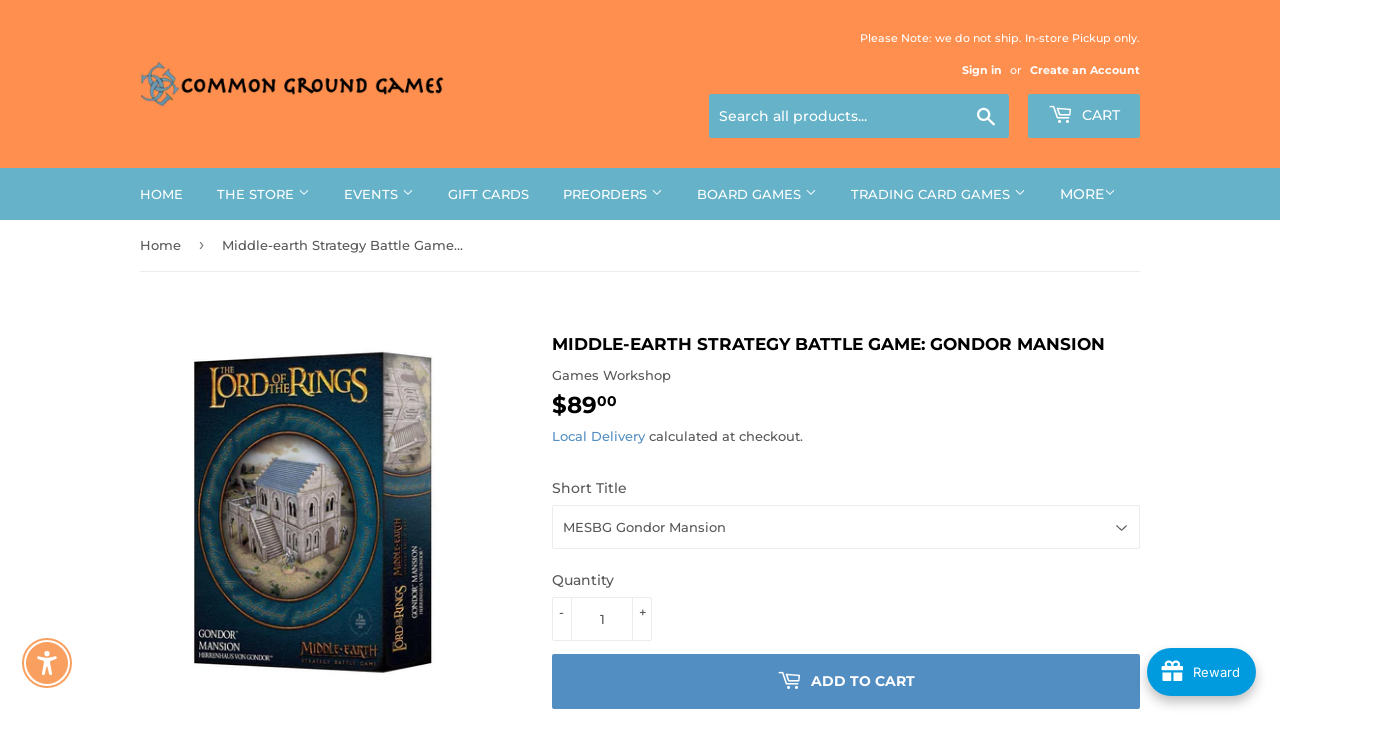

--- FILE ---
content_type: text/html; charset=utf-8
request_url: https://www.boardgamesdallas.com/products/me-sbg-gondor-mansion
body_size: 75080
content:
<!doctype html>
<html class="no-touch no-js">
<head>
  <script>(function(H){H.className=H.className.replace(/\bno-js\b/,'js')})(document.documentElement)</script>
  <!-- Basic page needs ================================================== -->
  <meta charset="utf-8">
  <meta http-equiv="X-UA-Compatible" content="IE=edge,chrome=1">

  
  <link rel="shortcut icon" href="//www.boardgamesdallas.com/cdn/shop/files/533789_145571705614819_480849302_n_32x32.png?v=1614348602" type="image/png" />
  

  <!-- Title and description ================================================== -->
  <title>
  Middle-earth Strategy Battle Game: Gondor Mansion &ndash; Common Ground Games
  </title>

  
    <meta name="description" content="Gondor was the most prominent kingdom of Men in Middle-earth. This battle-hardened realm was bordered by Mordor to the east, and stood as a bulwark against the shadow for thousands of years. While Minas Tirith was Gondor&#39;s capital in the Third Age, Osgiliath stood as its original capital, although the city would soon f">
  

  <!-- Product meta ================================================== -->
  <!-- /snippets/social-meta-tags.liquid -->




<meta property="og:site_name" content="Common Ground Games">
<meta property="og:url" content="https://www.boardgamesdallas.com/products/me-sbg-gondor-mansion">
<meta property="og:title" content="Middle-earth Strategy Battle Game: Gondor Mansion">
<meta property="og:type" content="product">
<meta property="og:description" content="Gondor was the most prominent kingdom of Men in Middle-earth. This battle-hardened realm was bordered by Mordor to the east, and stood as a bulwark against the shadow for thousands of years. While Minas Tirith was Gondor&#39;s capital in the Third Age, Osgiliath stood as its original capital, although the city would soon f">

  <meta property="og:price:amount" content="89.00">
  <meta property="og:price:currency" content="USD">

<meta property="og:image" content="http://www.boardgamesdallas.com/cdn/shop/products/9134068577555351553-74378_1200x1200.jpg?v=1680962704">
<meta property="og:image:secure_url" content="https://www.boardgamesdallas.com/cdn/shop/products/9134068577555351553-74378_1200x1200.jpg?v=1680962704">


  <meta name="twitter:site" content="@commongrounddal">

<meta name="twitter:card" content="summary_large_image">
<meta name="twitter:title" content="Middle-earth Strategy Battle Game: Gondor Mansion">
<meta name="twitter:description" content="Gondor was the most prominent kingdom of Men in Middle-earth. This battle-hardened realm was bordered by Mordor to the east, and stood as a bulwark against the shadow for thousands of years. While Minas Tirith was Gondor&#39;s capital in the Third Age, Osgiliath stood as its original capital, although the city would soon f">


  <!-- Helpers ================================================== -->
  <link rel="canonical" href="https://www.boardgamesdallas.com/products/me-sbg-gondor-mansion">
  <meta name="viewport" content="width=device-width,initial-scale=1">

  <!-- CSS ================================================== -->
  <link href="//www.boardgamesdallas.com/cdn/shop/t/6/assets/theme.scss.css?v=55939677551500298521764731687" rel="stylesheet" type="text/css" media="all" />

  <!-- Header hook for plugins ================================================== -->
  <script>window.performance && window.performance.mark && window.performance.mark('shopify.content_for_header.start');</script><meta name="google-site-verification" content="xO1Ombula2E-AVJ2XlPdXmfXdcQUyJbBA_pjFGHimfk">
<meta name="facebook-domain-verification" content="011oxo59vh5vl27d4if7azurxg5y6y">
<meta id="shopify-digital-wallet" name="shopify-digital-wallet" content="/34842214459/digital_wallets/dialog">
<meta name="shopify-checkout-api-token" content="4986b0315338c1bfce4b48ad576e4512">
<link rel="alternate" type="application/json+oembed" href="https://www.boardgamesdallas.com/products/me-sbg-gondor-mansion.oembed">
<script async="async" src="/checkouts/internal/preloads.js?locale=en-US"></script>
<link rel="preconnect" href="https://shop.app" crossorigin="anonymous">
<script async="async" src="https://shop.app/checkouts/internal/preloads.js?locale=en-US&shop_id=34842214459" crossorigin="anonymous"></script>
<script id="apple-pay-shop-capabilities" type="application/json">{"shopId":34842214459,"countryCode":"US","currencyCode":"USD","merchantCapabilities":["supports3DS"],"merchantId":"gid:\/\/shopify\/Shop\/34842214459","merchantName":"Common Ground Games","requiredBillingContactFields":["postalAddress","email","phone"],"requiredShippingContactFields":["postalAddress","email","phone"],"shippingType":"shipping","supportedNetworks":["visa","masterCard","amex","discover","elo","jcb"],"total":{"type":"pending","label":"Common Ground Games","amount":"1.00"},"shopifyPaymentsEnabled":true,"supportsSubscriptions":true}</script>
<script id="shopify-features" type="application/json">{"accessToken":"4986b0315338c1bfce4b48ad576e4512","betas":["rich-media-storefront-analytics"],"domain":"www.boardgamesdallas.com","predictiveSearch":true,"shopId":34842214459,"locale":"en"}</script>
<script>var Shopify = Shopify || {};
Shopify.shop = "common-ground-games.myshopify.com";
Shopify.locale = "en";
Shopify.currency = {"active":"USD","rate":"1.0"};
Shopify.country = "US";
Shopify.theme = {"name":"DesignUpdate","id":104374763672,"schema_name":"Supply","schema_version":"8.9.15","theme_store_id":null,"role":"main"};
Shopify.theme.handle = "null";
Shopify.theme.style = {"id":null,"handle":null};
Shopify.cdnHost = "www.boardgamesdallas.com/cdn";
Shopify.routes = Shopify.routes || {};
Shopify.routes.root = "/";</script>
<script type="module">!function(o){(o.Shopify=o.Shopify||{}).modules=!0}(window);</script>
<script>!function(o){function n(){var o=[];function n(){o.push(Array.prototype.slice.apply(arguments))}return n.q=o,n}var t=o.Shopify=o.Shopify||{};t.loadFeatures=n(),t.autoloadFeatures=n()}(window);</script>
<script>
  window.ShopifyPay = window.ShopifyPay || {};
  window.ShopifyPay.apiHost = "shop.app\/pay";
  window.ShopifyPay.redirectState = null;
</script>
<script id="shop-js-analytics" type="application/json">{"pageType":"product"}</script>
<script defer="defer" async type="module" src="//www.boardgamesdallas.com/cdn/shopifycloud/shop-js/modules/v2/client.init-shop-cart-sync_DlSlHazZ.en.esm.js"></script>
<script defer="defer" async type="module" src="//www.boardgamesdallas.com/cdn/shopifycloud/shop-js/modules/v2/chunk.common_D16XZWos.esm.js"></script>
<script type="module">
  await import("//www.boardgamesdallas.com/cdn/shopifycloud/shop-js/modules/v2/client.init-shop-cart-sync_DlSlHazZ.en.esm.js");
await import("//www.boardgamesdallas.com/cdn/shopifycloud/shop-js/modules/v2/chunk.common_D16XZWos.esm.js");

  window.Shopify.SignInWithShop?.initShopCartSync?.({"fedCMEnabled":true,"windoidEnabled":true});

</script>
<script>
  window.Shopify = window.Shopify || {};
  if (!window.Shopify.featureAssets) window.Shopify.featureAssets = {};
  window.Shopify.featureAssets['shop-js'] = {"shop-cart-sync":["modules/v2/client.shop-cart-sync_DKWYiEUO.en.esm.js","modules/v2/chunk.common_D16XZWos.esm.js"],"init-fed-cm":["modules/v2/client.init-fed-cm_vfPMjZAC.en.esm.js","modules/v2/chunk.common_D16XZWos.esm.js"],"init-shop-email-lookup-coordinator":["modules/v2/client.init-shop-email-lookup-coordinator_CR38P6MB.en.esm.js","modules/v2/chunk.common_D16XZWos.esm.js"],"init-shop-cart-sync":["modules/v2/client.init-shop-cart-sync_DlSlHazZ.en.esm.js","modules/v2/chunk.common_D16XZWos.esm.js"],"shop-cash-offers":["modules/v2/client.shop-cash-offers_CJw4IQ6B.en.esm.js","modules/v2/chunk.common_D16XZWos.esm.js","modules/v2/chunk.modal_UwFWkumu.esm.js"],"shop-toast-manager":["modules/v2/client.shop-toast-manager_BY778Uv6.en.esm.js","modules/v2/chunk.common_D16XZWos.esm.js"],"init-windoid":["modules/v2/client.init-windoid_DVhZdEm3.en.esm.js","modules/v2/chunk.common_D16XZWos.esm.js"],"shop-button":["modules/v2/client.shop-button_D2ZzKUPa.en.esm.js","modules/v2/chunk.common_D16XZWos.esm.js"],"avatar":["modules/v2/client.avatar_BTnouDA3.en.esm.js"],"init-customer-accounts-sign-up":["modules/v2/client.init-customer-accounts-sign-up_CQZUmjGN.en.esm.js","modules/v2/client.shop-login-button_Cu5K-F7X.en.esm.js","modules/v2/chunk.common_D16XZWos.esm.js","modules/v2/chunk.modal_UwFWkumu.esm.js"],"pay-button":["modules/v2/client.pay-button_CcBqbGU7.en.esm.js","modules/v2/chunk.common_D16XZWos.esm.js"],"init-shop-for-new-customer-accounts":["modules/v2/client.init-shop-for-new-customer-accounts_B5DR5JTE.en.esm.js","modules/v2/client.shop-login-button_Cu5K-F7X.en.esm.js","modules/v2/chunk.common_D16XZWos.esm.js","modules/v2/chunk.modal_UwFWkumu.esm.js"],"shop-login-button":["modules/v2/client.shop-login-button_Cu5K-F7X.en.esm.js","modules/v2/chunk.common_D16XZWos.esm.js","modules/v2/chunk.modal_UwFWkumu.esm.js"],"shop-follow-button":["modules/v2/client.shop-follow-button_BX8Slf17.en.esm.js","modules/v2/chunk.common_D16XZWos.esm.js","modules/v2/chunk.modal_UwFWkumu.esm.js"],"init-customer-accounts":["modules/v2/client.init-customer-accounts_DjKkmQ2w.en.esm.js","modules/v2/client.shop-login-button_Cu5K-F7X.en.esm.js","modules/v2/chunk.common_D16XZWos.esm.js","modules/v2/chunk.modal_UwFWkumu.esm.js"],"lead-capture":["modules/v2/client.lead-capture_ChWCg7nV.en.esm.js","modules/v2/chunk.common_D16XZWos.esm.js","modules/v2/chunk.modal_UwFWkumu.esm.js"],"checkout-modal":["modules/v2/client.checkout-modal_DPnpVyv-.en.esm.js","modules/v2/chunk.common_D16XZWos.esm.js","modules/v2/chunk.modal_UwFWkumu.esm.js"],"shop-login":["modules/v2/client.shop-login_leRXJtcZ.en.esm.js","modules/v2/chunk.common_D16XZWos.esm.js","modules/v2/chunk.modal_UwFWkumu.esm.js"],"payment-terms":["modules/v2/client.payment-terms_Bp9K0NXD.en.esm.js","modules/v2/chunk.common_D16XZWos.esm.js","modules/v2/chunk.modal_UwFWkumu.esm.js"]};
</script>
<script>(function() {
  var isLoaded = false;
  function asyncLoad() {
    if (isLoaded) return;
    isLoaded = true;
    var urls = ["https:\/\/d1ac7owlocyo08.cloudfront.net\/storage\/scripts\/common-ground-games.20251203031445.scripttag.js?shop=common-ground-games.myshopify.com"];
    for (var i = 0; i < urls.length; i++) {
      var s = document.createElement('script');
      s.type = 'text/javascript';
      s.async = true;
      s.src = urls[i];
      var x = document.getElementsByTagName('script')[0];
      x.parentNode.insertBefore(s, x);
    }
  };
  if(window.attachEvent) {
    window.attachEvent('onload', asyncLoad);
  } else {
    window.addEventListener('load', asyncLoad, false);
  }
})();</script>
<script id="__st">var __st={"a":34842214459,"offset":-21600,"reqid":"9eb2bfed-3534-4b2a-89a4-c045e8040dbb-1768573758","pageurl":"www.boardgamesdallas.com\/products\/me-sbg-gondor-mansion","u":"f9450ef1dcc8","p":"product","rtyp":"product","rid":8151003922649};</script>
<script>window.ShopifyPaypalV4VisibilityTracking = true;</script>
<script id="captcha-bootstrap">!function(){'use strict';const t='contact',e='account',n='new_comment',o=[[t,t],['blogs',n],['comments',n],[t,'customer']],c=[[e,'customer_login'],[e,'guest_login'],[e,'recover_customer_password'],[e,'create_customer']],r=t=>t.map((([t,e])=>`form[action*='/${t}']:not([data-nocaptcha='true']) input[name='form_type'][value='${e}']`)).join(','),a=t=>()=>t?[...document.querySelectorAll(t)].map((t=>t.form)):[];function s(){const t=[...o],e=r(t);return a(e)}const i='password',u='form_key',d=['recaptcha-v3-token','g-recaptcha-response','h-captcha-response',i],f=()=>{try{return window.sessionStorage}catch{return}},m='__shopify_v',_=t=>t.elements[u];function p(t,e,n=!1){try{const o=window.sessionStorage,c=JSON.parse(o.getItem(e)),{data:r}=function(t){const{data:e,action:n}=t;return t[m]||n?{data:e,action:n}:{data:t,action:n}}(c);for(const[e,n]of Object.entries(r))t.elements[e]&&(t.elements[e].value=n);n&&o.removeItem(e)}catch(o){console.error('form repopulation failed',{error:o})}}const l='form_type',E='cptcha';function T(t){t.dataset[E]=!0}const w=window,h=w.document,L='Shopify',v='ce_forms',y='captcha';let A=!1;((t,e)=>{const n=(g='f06e6c50-85a8-45c8-87d0-21a2b65856fe',I='https://cdn.shopify.com/shopifycloud/storefront-forms-hcaptcha/ce_storefront_forms_captcha_hcaptcha.v1.5.2.iife.js',D={infoText:'Protected by hCaptcha',privacyText:'Privacy',termsText:'Terms'},(t,e,n)=>{const o=w[L][v],c=o.bindForm;if(c)return c(t,g,e,D).then(n);var r;o.q.push([[t,g,e,D],n]),r=I,A||(h.body.append(Object.assign(h.createElement('script'),{id:'captcha-provider',async:!0,src:r})),A=!0)});var g,I,D;w[L]=w[L]||{},w[L][v]=w[L][v]||{},w[L][v].q=[],w[L][y]=w[L][y]||{},w[L][y].protect=function(t,e){n(t,void 0,e),T(t)},Object.freeze(w[L][y]),function(t,e,n,w,h,L){const[v,y,A,g]=function(t,e,n){const i=e?o:[],u=t?c:[],d=[...i,...u],f=r(d),m=r(i),_=r(d.filter((([t,e])=>n.includes(e))));return[a(f),a(m),a(_),s()]}(w,h,L),I=t=>{const e=t.target;return e instanceof HTMLFormElement?e:e&&e.form},D=t=>v().includes(t);t.addEventListener('submit',(t=>{const e=I(t);if(!e)return;const n=D(e)&&!e.dataset.hcaptchaBound&&!e.dataset.recaptchaBound,o=_(e),c=g().includes(e)&&(!o||!o.value);(n||c)&&t.preventDefault(),c&&!n&&(function(t){try{if(!f())return;!function(t){const e=f();if(!e)return;const n=_(t);if(!n)return;const o=n.value;o&&e.removeItem(o)}(t);const e=Array.from(Array(32),(()=>Math.random().toString(36)[2])).join('');!function(t,e){_(t)||t.append(Object.assign(document.createElement('input'),{type:'hidden',name:u})),t.elements[u].value=e}(t,e),function(t,e){const n=f();if(!n)return;const o=[...t.querySelectorAll(`input[type='${i}']`)].map((({name:t})=>t)),c=[...d,...o],r={};for(const[a,s]of new FormData(t).entries())c.includes(a)||(r[a]=s);n.setItem(e,JSON.stringify({[m]:1,action:t.action,data:r}))}(t,e)}catch(e){console.error('failed to persist form',e)}}(e),e.submit())}));const S=(t,e)=>{t&&!t.dataset[E]&&(n(t,e.some((e=>e===t))),T(t))};for(const o of['focusin','change'])t.addEventListener(o,(t=>{const e=I(t);D(e)&&S(e,y())}));const B=e.get('form_key'),M=e.get(l),P=B&&M;t.addEventListener('DOMContentLoaded',(()=>{const t=y();if(P)for(const e of t)e.elements[l].value===M&&p(e,B);[...new Set([...A(),...v().filter((t=>'true'===t.dataset.shopifyCaptcha))])].forEach((e=>S(e,t)))}))}(h,new URLSearchParams(w.location.search),n,t,e,['guest_login'])})(!0,!0)}();</script>
<script integrity="sha256-4kQ18oKyAcykRKYeNunJcIwy7WH5gtpwJnB7kiuLZ1E=" data-source-attribution="shopify.loadfeatures" defer="defer" src="//www.boardgamesdallas.com/cdn/shopifycloud/storefront/assets/storefront/load_feature-a0a9edcb.js" crossorigin="anonymous"></script>
<script crossorigin="anonymous" defer="defer" src="//www.boardgamesdallas.com/cdn/shopifycloud/storefront/assets/shopify_pay/storefront-65b4c6d7.js?v=20250812"></script>
<script data-source-attribution="shopify.dynamic_checkout.dynamic.init">var Shopify=Shopify||{};Shopify.PaymentButton=Shopify.PaymentButton||{isStorefrontPortableWallets:!0,init:function(){window.Shopify.PaymentButton.init=function(){};var t=document.createElement("script");t.src="https://www.boardgamesdallas.com/cdn/shopifycloud/portable-wallets/latest/portable-wallets.en.js",t.type="module",document.head.appendChild(t)}};
</script>
<script data-source-attribution="shopify.dynamic_checkout.buyer_consent">
  function portableWalletsHideBuyerConsent(e){var t=document.getElementById("shopify-buyer-consent"),n=document.getElementById("shopify-subscription-policy-button");t&&n&&(t.classList.add("hidden"),t.setAttribute("aria-hidden","true"),n.removeEventListener("click",e))}function portableWalletsShowBuyerConsent(e){var t=document.getElementById("shopify-buyer-consent"),n=document.getElementById("shopify-subscription-policy-button");t&&n&&(t.classList.remove("hidden"),t.removeAttribute("aria-hidden"),n.addEventListener("click",e))}window.Shopify?.PaymentButton&&(window.Shopify.PaymentButton.hideBuyerConsent=portableWalletsHideBuyerConsent,window.Shopify.PaymentButton.showBuyerConsent=portableWalletsShowBuyerConsent);
</script>
<script data-source-attribution="shopify.dynamic_checkout.cart.bootstrap">document.addEventListener("DOMContentLoaded",(function(){function t(){return document.querySelector("shopify-accelerated-checkout-cart, shopify-accelerated-checkout")}if(t())Shopify.PaymentButton.init();else{new MutationObserver((function(e,n){t()&&(Shopify.PaymentButton.init(),n.disconnect())})).observe(document.body,{childList:!0,subtree:!0})}}));
</script>
<link id="shopify-accelerated-checkout-styles" rel="stylesheet" media="screen" href="https://www.boardgamesdallas.com/cdn/shopifycloud/portable-wallets/latest/accelerated-checkout-backwards-compat.css" crossorigin="anonymous">
<style id="shopify-accelerated-checkout-cart">
        #shopify-buyer-consent {
  margin-top: 1em;
  display: inline-block;
  width: 100%;
}

#shopify-buyer-consent.hidden {
  display: none;
}

#shopify-subscription-policy-button {
  background: none;
  border: none;
  padding: 0;
  text-decoration: underline;
  font-size: inherit;
  cursor: pointer;
}

#shopify-subscription-policy-button::before {
  box-shadow: none;
}

      </style>

<script>window.performance && window.performance.mark && window.performance.mark('shopify.content_for_header.end');</script>

  
  

  <script src="//www.boardgamesdallas.com/cdn/shop/t/6/assets/jquery-2.2.3.min.js?v=58211863146907186831593964264" type="text/javascript"></script>

  <script src="//www.boardgamesdallas.com/cdn/shop/t/6/assets/lazysizes.min.js?v=8147953233334221341593964264" defer="defer"></script>
  <script src="//www.boardgamesdallas.com/cdn/shop/t/6/assets/vendor.js?v=106177282645720727331593964268" defer="defer"></script>
  <script src="//www.boardgamesdallas.com/cdn/shop/t/6/assets/theme.js?v=35894065123967351381661962668" defer="defer"></script>


  
<!--AZEXO_Header_Scripts--> <script>
        var azh = {
            shop: 'common-ground-games.myshopify.com',
            device_prefixes: {"lg":{"label":"Large device","width":false,"height":false,"container":1170,"min":1200},"md":{"label":"Medium device","width":992,"height":false,"container":970,"max":1199,"min":992},"sm":{"label":"Small device","width":768,"height":1150,"container":750,"max":991,"min":768},"xs":{"label":"Extra small device","width":320,"height":750,"max":767}},
        };
        var azexo = {
          purchase_extension: 'Purchase extension',
          strings: {
            addToCart: "Add to Cart",
            soldOut: "Notify Me",
            unavailable: "Unavailable",
            regularPrice: "Regular price",
            sale: "Sale",
            quantityMinimumMessage: "Quantity must be 1 or more",
            unitPrice: "Unit price",
            unitPriceSeparator: "per",
            oneCartCount: "1 item",
            otherCartCount: "[count] items",
            quantityLabel: "Quantity: [count]"
          },
          moneyFormat: "${{amount}}"
        }
        </script><style>.az-container {
        padding-right: 15px;
        padding-left: 15px;
        margin-left: auto;
        margin-right: auto;
        box-sizing: border-box;
    }
@media (min-width: 768px) {
                    .az-container {
                        max-width: 750px;
                    }
                }
@media (min-width: 992px) {
                    .az-container {
                        max-width: 970px;
                    }
                }
@media (min-width: 1200px) {
                    .az-container {
                        max-width: 1170px;
                    }
                }
</style><script>azexo.extensions = [''];</script> <!--End_AZEXO_Header_Scripts--><!--AZEXO_Version_85-->



<!-- BEGIN app block: shopify://apps/gift-card-hero-all-in-one/blocks/app-embed/57babc6a-ae2b-46cf-b565-dd8395b0276b --><!-- BEGIN app snippet: gift-hero-snippet -->

<script async>
  (function() {
    window.ScCommon = {
      shop: {
        moneyFormat: window?.GiftCardHeroCustom?.moneyFormat || '${{amount}}',
        customer: null,
      },
    };
    
      window.GiftCardHero = {
        common: {
          translations: {
            preview: 'Preview',
            mycards: 'My Gift Cards',
            account: 'Account',
            details: 'Details',
            noRegisteredCards: 'No registered gift cards',
            checkBalance: 'Check the balance',
            customAmount: 'Custom',
            giftCard: 'Gift card',
            expiresOn: 'Expires on {{ expiry }}',
          },
        },
        shop: {
          items: [],
          currency: 'USD',
          mainCurrency: 'USD',
        },
        balance: {
          design: {"checkerBtnBg":"#8533fc","checkerBtnColor":"#ffffff","checkerModalBorderRadius":5,"checkerButtonBorderRadius":36,"checkerModalBg":"#ffffff","bubbleBg":"#ffce33","bubbleColor":"#0D0D2A","bubbleBorderRadius":5,"textColor":"#000000","inputBg":"#ffffff","inputBorderRadius":2,"inputBorderColor":"#acacac","inputColor":"#000000","submitBg":"#000000","submitBorder":"#000000","submitBorderRadius":2,"submitColor":"#ffffff","findBtnBg":"#4e63df","findBtnBorder":"#4e63df","findBtnColor":"#ffffff","fintBtnRadius":6,"progressBg":"#d5dae3","progressRadius":10,"applyBg":"#D4D8EF","applyColor":"#242445","applyRadius":6},
          translations: {
            'en': {"checkerBtnText":"GIFT CARD BALANCE CHECK","inputLabel":"Redeem or check balance of gift cards","submitLabel":"Check","placeholder":"Enter your gift code here","more":"Find products at a similar price","cartSubotal":"Cart subtotal: ","usedBalance":"Applied balance:","unusedBalance":"Unapplied balance:","cardBalance":"Gift card balance","apply":"Apply balance to a cart"} || {"checkerBtnText":"GIFT CARD BALANCE CHECK","inputLabel":"Redeem or check balance of gift cards","submitLabel":"Check","placeholder":"Enter your gift code here","more":"Find products at a similar price","cartSubotal":"Cart subtotal: ","usedBalance":"Applied balance:","unusedBalance":"Unapplied balance:","cardBalance":"Gift card balance","apply":"Apply balance to a cart"},
          },
        },
        settings: {"balance":{"enabled":false,"recommendProducts":true,"showProgressCart":true,"showBubble":true,"showProgressTime":"4","allowApply":true,"showProgress":true,"allowMultiple":true,"showWidget":"5","title":"Gift card balance check","beforeText":"\u003cp\u003eNot sure how much let on your gift card? Enter you gift card number in the input field below in order to check your gift card balance.\u003c\/p\u003e","afterText":"\u003ch3\u003e\u003cstrong\u003eAdditional information\u003c\/strong\u003e\u003c\/h3\u003e\u003cul\u003e\u003cli\u003eYou may apply your gift card at a checkout page.\u003c\/li\u003e\u003cli\u003eYou may use your gift card multiple times if your gift card has a remaining balance.\u003c\/li\u003e\u003cli\u003eYou may apply multiple gift cards at a checkout page.\u003c\/li\u003e\u003cli\u003eYou can't use a gift card to buy another gift card.\u003c\/li\u003e\u003c\/ul\u003e\u003cp\u003e\u003cbr\u003e\u003c\/p\u003e","version":"v2"}},
        isGiftProduct: false,
        productId: 8151003922649,
        img: 'products/9134068577555351553-74378.jpg',
        options: [{"name":"Short Title","position":1,"values":["MESBG Gondor Mansion"]}],
        hideMyGiftcards: false,
        giftcards: true,
      };
    
    
  })();
</script>


<!-- END app snippet -->






  
  <script
    src="https://cdn.shopify.com/extensions/019bc635-2729-703e-8a07-d291895bf021/giftcard-hero-440/assets/storefront.min.js"
    defer
    data-cmp-ignore
    data-cmp-ab="2"
    data-cookieconsent="ignore"></script>
  





<!-- END app block --><!-- BEGIN app block: shopify://apps/minmaxify-order-limits/blocks/app-embed-block/3acfba32-89f3-4377-ae20-cbb9abc48475 --><script type="text/javascript" src="https://limits.minmaxify.com/common-ground-games.myshopify.com?v=139c&r=20260115210355"></script>

<!-- END app block --><script src="https://cdn.shopify.com/extensions/c30e4ac6-345d-4593-9831-70a50aedb130/codeinspire-accessibility-tool-13/assets/sa-widget.js" type="text/javascript" defer="defer"></script>
<script src="https://cdn.shopify.com/extensions/019bc061-933a-7f8d-b392-badd11dda39d/avada-joy-425/assets/avada-joy.js" type="text/javascript" defer="defer"></script>
<link href="https://monorail-edge.shopifysvc.com" rel="dns-prefetch">
<script>(function(){if ("sendBeacon" in navigator && "performance" in window) {try {var session_token_from_headers = performance.getEntriesByType('navigation')[0].serverTiming.find(x => x.name == '_s').description;} catch {var session_token_from_headers = undefined;}var session_cookie_matches = document.cookie.match(/_shopify_s=([^;]*)/);var session_token_from_cookie = session_cookie_matches && session_cookie_matches.length === 2 ? session_cookie_matches[1] : "";var session_token = session_token_from_headers || session_token_from_cookie || "";function handle_abandonment_event(e) {var entries = performance.getEntries().filter(function(entry) {return /monorail-edge.shopifysvc.com/.test(entry.name);});if (!window.abandonment_tracked && entries.length === 0) {window.abandonment_tracked = true;var currentMs = Date.now();var navigation_start = performance.timing.navigationStart;var payload = {shop_id: 34842214459,url: window.location.href,navigation_start,duration: currentMs - navigation_start,session_token,page_type: "product"};window.navigator.sendBeacon("https://monorail-edge.shopifysvc.com/v1/produce", JSON.stringify({schema_id: "online_store_buyer_site_abandonment/1.1",payload: payload,metadata: {event_created_at_ms: currentMs,event_sent_at_ms: currentMs}}));}}window.addEventListener('pagehide', handle_abandonment_event);}}());</script>
<script id="web-pixels-manager-setup">(function e(e,d,r,n,o){if(void 0===o&&(o={}),!Boolean(null===(a=null===(i=window.Shopify)||void 0===i?void 0:i.analytics)||void 0===a?void 0:a.replayQueue)){var i,a;window.Shopify=window.Shopify||{};var t=window.Shopify;t.analytics=t.analytics||{};var s=t.analytics;s.replayQueue=[],s.publish=function(e,d,r){return s.replayQueue.push([e,d,r]),!0};try{self.performance.mark("wpm:start")}catch(e){}var l=function(){var e={modern:/Edge?\/(1{2}[4-9]|1[2-9]\d|[2-9]\d{2}|\d{4,})\.\d+(\.\d+|)|Firefox\/(1{2}[4-9]|1[2-9]\d|[2-9]\d{2}|\d{4,})\.\d+(\.\d+|)|Chrom(ium|e)\/(9{2}|\d{3,})\.\d+(\.\d+|)|(Maci|X1{2}).+ Version\/(15\.\d+|(1[6-9]|[2-9]\d|\d{3,})\.\d+)([,.]\d+|)( \(\w+\)|)( Mobile\/\w+|) Safari\/|Chrome.+OPR\/(9{2}|\d{3,})\.\d+\.\d+|(CPU[ +]OS|iPhone[ +]OS|CPU[ +]iPhone|CPU IPhone OS|CPU iPad OS)[ +]+(15[._]\d+|(1[6-9]|[2-9]\d|\d{3,})[._]\d+)([._]\d+|)|Android:?[ /-](13[3-9]|1[4-9]\d|[2-9]\d{2}|\d{4,})(\.\d+|)(\.\d+|)|Android.+Firefox\/(13[5-9]|1[4-9]\d|[2-9]\d{2}|\d{4,})\.\d+(\.\d+|)|Android.+Chrom(ium|e)\/(13[3-9]|1[4-9]\d|[2-9]\d{2}|\d{4,})\.\d+(\.\d+|)|SamsungBrowser\/([2-9]\d|\d{3,})\.\d+/,legacy:/Edge?\/(1[6-9]|[2-9]\d|\d{3,})\.\d+(\.\d+|)|Firefox\/(5[4-9]|[6-9]\d|\d{3,})\.\d+(\.\d+|)|Chrom(ium|e)\/(5[1-9]|[6-9]\d|\d{3,})\.\d+(\.\d+|)([\d.]+$|.*Safari\/(?![\d.]+ Edge\/[\d.]+$))|(Maci|X1{2}).+ Version\/(10\.\d+|(1[1-9]|[2-9]\d|\d{3,})\.\d+)([,.]\d+|)( \(\w+\)|)( Mobile\/\w+|) Safari\/|Chrome.+OPR\/(3[89]|[4-9]\d|\d{3,})\.\d+\.\d+|(CPU[ +]OS|iPhone[ +]OS|CPU[ +]iPhone|CPU IPhone OS|CPU iPad OS)[ +]+(10[._]\d+|(1[1-9]|[2-9]\d|\d{3,})[._]\d+)([._]\d+|)|Android:?[ /-](13[3-9]|1[4-9]\d|[2-9]\d{2}|\d{4,})(\.\d+|)(\.\d+|)|Mobile Safari.+OPR\/([89]\d|\d{3,})\.\d+\.\d+|Android.+Firefox\/(13[5-9]|1[4-9]\d|[2-9]\d{2}|\d{4,})\.\d+(\.\d+|)|Android.+Chrom(ium|e)\/(13[3-9]|1[4-9]\d|[2-9]\d{2}|\d{4,})\.\d+(\.\d+|)|Android.+(UC? ?Browser|UCWEB|U3)[ /]?(15\.([5-9]|\d{2,})|(1[6-9]|[2-9]\d|\d{3,})\.\d+)\.\d+|SamsungBrowser\/(5\.\d+|([6-9]|\d{2,})\.\d+)|Android.+MQ{2}Browser\/(14(\.(9|\d{2,})|)|(1[5-9]|[2-9]\d|\d{3,})(\.\d+|))(\.\d+|)|K[Aa][Ii]OS\/(3\.\d+|([4-9]|\d{2,})\.\d+)(\.\d+|)/},d=e.modern,r=e.legacy,n=navigator.userAgent;return n.match(d)?"modern":n.match(r)?"legacy":"unknown"}(),u="modern"===l?"modern":"legacy",c=(null!=n?n:{modern:"",legacy:""})[u],f=function(e){return[e.baseUrl,"/wpm","/b",e.hashVersion,"modern"===e.buildTarget?"m":"l",".js"].join("")}({baseUrl:d,hashVersion:r,buildTarget:u}),m=function(e){var d=e.version,r=e.bundleTarget,n=e.surface,o=e.pageUrl,i=e.monorailEndpoint;return{emit:function(e){var a=e.status,t=e.errorMsg,s=(new Date).getTime(),l=JSON.stringify({metadata:{event_sent_at_ms:s},events:[{schema_id:"web_pixels_manager_load/3.1",payload:{version:d,bundle_target:r,page_url:o,status:a,surface:n,error_msg:t},metadata:{event_created_at_ms:s}}]});if(!i)return console&&console.warn&&console.warn("[Web Pixels Manager] No Monorail endpoint provided, skipping logging."),!1;try{return self.navigator.sendBeacon.bind(self.navigator)(i,l)}catch(e){}var u=new XMLHttpRequest;try{return u.open("POST",i,!0),u.setRequestHeader("Content-Type","text/plain"),u.send(l),!0}catch(e){return console&&console.warn&&console.warn("[Web Pixels Manager] Got an unhandled error while logging to Monorail."),!1}}}}({version:r,bundleTarget:l,surface:e.surface,pageUrl:self.location.href,monorailEndpoint:e.monorailEndpoint});try{o.browserTarget=l,function(e){var d=e.src,r=e.async,n=void 0===r||r,o=e.onload,i=e.onerror,a=e.sri,t=e.scriptDataAttributes,s=void 0===t?{}:t,l=document.createElement("script"),u=document.querySelector("head"),c=document.querySelector("body");if(l.async=n,l.src=d,a&&(l.integrity=a,l.crossOrigin="anonymous"),s)for(var f in s)if(Object.prototype.hasOwnProperty.call(s,f))try{l.dataset[f]=s[f]}catch(e){}if(o&&l.addEventListener("load",o),i&&l.addEventListener("error",i),u)u.appendChild(l);else{if(!c)throw new Error("Did not find a head or body element to append the script");c.appendChild(l)}}({src:f,async:!0,onload:function(){if(!function(){var e,d;return Boolean(null===(d=null===(e=window.Shopify)||void 0===e?void 0:e.analytics)||void 0===d?void 0:d.initialized)}()){var d=window.webPixelsManager.init(e)||void 0;if(d){var r=window.Shopify.analytics;r.replayQueue.forEach((function(e){var r=e[0],n=e[1],o=e[2];d.publishCustomEvent(r,n,o)})),r.replayQueue=[],r.publish=d.publishCustomEvent,r.visitor=d.visitor,r.initialized=!0}}},onerror:function(){return m.emit({status:"failed",errorMsg:"".concat(f," has failed to load")})},sri:function(e){var d=/^sha384-[A-Za-z0-9+/=]+$/;return"string"==typeof e&&d.test(e)}(c)?c:"",scriptDataAttributes:o}),m.emit({status:"loading"})}catch(e){m.emit({status:"failed",errorMsg:(null==e?void 0:e.message)||"Unknown error"})}}})({shopId: 34842214459,storefrontBaseUrl: "https://www.boardgamesdallas.com",extensionsBaseUrl: "https://extensions.shopifycdn.com/cdn/shopifycloud/web-pixels-manager",monorailEndpoint: "https://monorail-edge.shopifysvc.com/unstable/produce_batch",surface: "storefront-renderer",enabledBetaFlags: ["2dca8a86"],webPixelsConfigList: [{"id":"443875545","configuration":"{\"config\":\"{\\\"pixel_id\\\":\\\"G-W3SN54SR4H\\\",\\\"target_country\\\":\\\"US\\\",\\\"gtag_events\\\":[{\\\"type\\\":\\\"begin_checkout\\\",\\\"action_label\\\":\\\"G-W3SN54SR4H\\\"},{\\\"type\\\":\\\"search\\\",\\\"action_label\\\":\\\"G-W3SN54SR4H\\\"},{\\\"type\\\":\\\"view_item\\\",\\\"action_label\\\":[\\\"G-W3SN54SR4H\\\",\\\"MC-6N1FZNPJ1Q\\\"]},{\\\"type\\\":\\\"purchase\\\",\\\"action_label\\\":[\\\"G-W3SN54SR4H\\\",\\\"MC-6N1FZNPJ1Q\\\"]},{\\\"type\\\":\\\"page_view\\\",\\\"action_label\\\":[\\\"G-W3SN54SR4H\\\",\\\"MC-6N1FZNPJ1Q\\\"]},{\\\"type\\\":\\\"add_payment_info\\\",\\\"action_label\\\":\\\"G-W3SN54SR4H\\\"},{\\\"type\\\":\\\"add_to_cart\\\",\\\"action_label\\\":\\\"G-W3SN54SR4H\\\"}],\\\"enable_monitoring_mode\\\":false}\"}","eventPayloadVersion":"v1","runtimeContext":"OPEN","scriptVersion":"b2a88bafab3e21179ed38636efcd8a93","type":"APP","apiClientId":1780363,"privacyPurposes":[],"dataSharingAdjustments":{"protectedCustomerApprovalScopes":["read_customer_address","read_customer_email","read_customer_name","read_customer_personal_data","read_customer_phone"]}},{"id":"214991065","configuration":"{\"pixel_id\":\"476968899562460\",\"pixel_type\":\"facebook_pixel\",\"metaapp_system_user_token\":\"-\"}","eventPayloadVersion":"v1","runtimeContext":"OPEN","scriptVersion":"ca16bc87fe92b6042fbaa3acc2fbdaa6","type":"APP","apiClientId":2329312,"privacyPurposes":["ANALYTICS","MARKETING","SALE_OF_DATA"],"dataSharingAdjustments":{"protectedCustomerApprovalScopes":["read_customer_address","read_customer_email","read_customer_name","read_customer_personal_data","read_customer_phone"]}},{"id":"61636825","eventPayloadVersion":"v1","runtimeContext":"LAX","scriptVersion":"1","type":"CUSTOM","privacyPurposes":["MARKETING"],"name":"Meta pixel (migrated)"},{"id":"82903257","eventPayloadVersion":"v1","runtimeContext":"LAX","scriptVersion":"1","type":"CUSTOM","privacyPurposes":["ANALYTICS"],"name":"Google Analytics tag (migrated)"},{"id":"shopify-app-pixel","configuration":"{}","eventPayloadVersion":"v1","runtimeContext":"STRICT","scriptVersion":"0450","apiClientId":"shopify-pixel","type":"APP","privacyPurposes":["ANALYTICS","MARKETING"]},{"id":"shopify-custom-pixel","eventPayloadVersion":"v1","runtimeContext":"LAX","scriptVersion":"0450","apiClientId":"shopify-pixel","type":"CUSTOM","privacyPurposes":["ANALYTICS","MARKETING"]}],isMerchantRequest: false,initData: {"shop":{"name":"Common Ground Games","paymentSettings":{"currencyCode":"USD"},"myshopifyDomain":"common-ground-games.myshopify.com","countryCode":"US","storefrontUrl":"https:\/\/www.boardgamesdallas.com"},"customer":null,"cart":null,"checkout":null,"productVariants":[{"price":{"amount":89.0,"currencyCode":"USD"},"product":{"title":"Middle-earth Strategy Battle Game: Gondor Mansion","vendor":"Games Workshop","id":"8151003922649","untranslatedTitle":"Middle-earth Strategy Battle Game: Gondor Mansion","url":"\/products\/me-sbg-gondor-mansion","type":"Miniatures"},"id":"43862682992857","image":{"src":"\/\/www.boardgamesdallas.com\/cdn\/shop\/products\/9134068577555351553-74378.jpg?v=1680962704"},"sku":"GW 30-75","title":"MESBG Gondor Mansion","untranslatedTitle":"MESBG Gondor Mansion"}],"purchasingCompany":null},},"https://www.boardgamesdallas.com/cdn","fcfee988w5aeb613cpc8e4bc33m6693e112",{"modern":"","legacy":""},{"shopId":"34842214459","storefrontBaseUrl":"https:\/\/www.boardgamesdallas.com","extensionBaseUrl":"https:\/\/extensions.shopifycdn.com\/cdn\/shopifycloud\/web-pixels-manager","surface":"storefront-renderer","enabledBetaFlags":"[\"2dca8a86\"]","isMerchantRequest":"false","hashVersion":"fcfee988w5aeb613cpc8e4bc33m6693e112","publish":"custom","events":"[[\"page_viewed\",{}],[\"product_viewed\",{\"productVariant\":{\"price\":{\"amount\":89.0,\"currencyCode\":\"USD\"},\"product\":{\"title\":\"Middle-earth Strategy Battle Game: Gondor Mansion\",\"vendor\":\"Games Workshop\",\"id\":\"8151003922649\",\"untranslatedTitle\":\"Middle-earth Strategy Battle Game: Gondor Mansion\",\"url\":\"\/products\/me-sbg-gondor-mansion\",\"type\":\"Miniatures\"},\"id\":\"43862682992857\",\"image\":{\"src\":\"\/\/www.boardgamesdallas.com\/cdn\/shop\/products\/9134068577555351553-74378.jpg?v=1680962704\"},\"sku\":\"GW 30-75\",\"title\":\"MESBG Gondor Mansion\",\"untranslatedTitle\":\"MESBG Gondor Mansion\"}}]]"});</script><script>
  window.ShopifyAnalytics = window.ShopifyAnalytics || {};
  window.ShopifyAnalytics.meta = window.ShopifyAnalytics.meta || {};
  window.ShopifyAnalytics.meta.currency = 'USD';
  var meta = {"product":{"id":8151003922649,"gid":"gid:\/\/shopify\/Product\/8151003922649","vendor":"Games Workshop","type":"Miniatures","handle":"me-sbg-gondor-mansion","variants":[{"id":43862682992857,"price":8900,"name":"Middle-earth Strategy Battle Game: Gondor Mansion - MESBG Gondor Mansion","public_title":"MESBG Gondor Mansion","sku":"GW 30-75"}],"remote":false},"page":{"pageType":"product","resourceType":"product","resourceId":8151003922649,"requestId":"9eb2bfed-3534-4b2a-89a4-c045e8040dbb-1768573758"}};
  for (var attr in meta) {
    window.ShopifyAnalytics.meta[attr] = meta[attr];
  }
</script>
<script class="analytics">
  (function () {
    var customDocumentWrite = function(content) {
      var jquery = null;

      if (window.jQuery) {
        jquery = window.jQuery;
      } else if (window.Checkout && window.Checkout.$) {
        jquery = window.Checkout.$;
      }

      if (jquery) {
        jquery('body').append(content);
      }
    };

    var hasLoggedConversion = function(token) {
      if (token) {
        return document.cookie.indexOf('loggedConversion=' + token) !== -1;
      }
      return false;
    }

    var setCookieIfConversion = function(token) {
      if (token) {
        var twoMonthsFromNow = new Date(Date.now());
        twoMonthsFromNow.setMonth(twoMonthsFromNow.getMonth() + 2);

        document.cookie = 'loggedConversion=' + token + '; expires=' + twoMonthsFromNow;
      }
    }

    var trekkie = window.ShopifyAnalytics.lib = window.trekkie = window.trekkie || [];
    if (trekkie.integrations) {
      return;
    }
    trekkie.methods = [
      'identify',
      'page',
      'ready',
      'track',
      'trackForm',
      'trackLink'
    ];
    trekkie.factory = function(method) {
      return function() {
        var args = Array.prototype.slice.call(arguments);
        args.unshift(method);
        trekkie.push(args);
        return trekkie;
      };
    };
    for (var i = 0; i < trekkie.methods.length; i++) {
      var key = trekkie.methods[i];
      trekkie[key] = trekkie.factory(key);
    }
    trekkie.load = function(config) {
      trekkie.config = config || {};
      trekkie.config.initialDocumentCookie = document.cookie;
      var first = document.getElementsByTagName('script')[0];
      var script = document.createElement('script');
      script.type = 'text/javascript';
      script.onerror = function(e) {
        var scriptFallback = document.createElement('script');
        scriptFallback.type = 'text/javascript';
        scriptFallback.onerror = function(error) {
                var Monorail = {
      produce: function produce(monorailDomain, schemaId, payload) {
        var currentMs = new Date().getTime();
        var event = {
          schema_id: schemaId,
          payload: payload,
          metadata: {
            event_created_at_ms: currentMs,
            event_sent_at_ms: currentMs
          }
        };
        return Monorail.sendRequest("https://" + monorailDomain + "/v1/produce", JSON.stringify(event));
      },
      sendRequest: function sendRequest(endpointUrl, payload) {
        // Try the sendBeacon API
        if (window && window.navigator && typeof window.navigator.sendBeacon === 'function' && typeof window.Blob === 'function' && !Monorail.isIos12()) {
          var blobData = new window.Blob([payload], {
            type: 'text/plain'
          });

          if (window.navigator.sendBeacon(endpointUrl, blobData)) {
            return true;
          } // sendBeacon was not successful

        } // XHR beacon

        var xhr = new XMLHttpRequest();

        try {
          xhr.open('POST', endpointUrl);
          xhr.setRequestHeader('Content-Type', 'text/plain');
          xhr.send(payload);
        } catch (e) {
          console.log(e);
        }

        return false;
      },
      isIos12: function isIos12() {
        return window.navigator.userAgent.lastIndexOf('iPhone; CPU iPhone OS 12_') !== -1 || window.navigator.userAgent.lastIndexOf('iPad; CPU OS 12_') !== -1;
      }
    };
    Monorail.produce('monorail-edge.shopifysvc.com',
      'trekkie_storefront_load_errors/1.1',
      {shop_id: 34842214459,
      theme_id: 104374763672,
      app_name: "storefront",
      context_url: window.location.href,
      source_url: "//www.boardgamesdallas.com/cdn/s/trekkie.storefront.cd680fe47e6c39ca5d5df5f0a32d569bc48c0f27.min.js"});

        };
        scriptFallback.async = true;
        scriptFallback.src = '//www.boardgamesdallas.com/cdn/s/trekkie.storefront.cd680fe47e6c39ca5d5df5f0a32d569bc48c0f27.min.js';
        first.parentNode.insertBefore(scriptFallback, first);
      };
      script.async = true;
      script.src = '//www.boardgamesdallas.com/cdn/s/trekkie.storefront.cd680fe47e6c39ca5d5df5f0a32d569bc48c0f27.min.js';
      first.parentNode.insertBefore(script, first);
    };
    trekkie.load(
      {"Trekkie":{"appName":"storefront","development":false,"defaultAttributes":{"shopId":34842214459,"isMerchantRequest":null,"themeId":104374763672,"themeCityHash":"13415823554617565082","contentLanguage":"en","currency":"USD","eventMetadataId":"257e0bfd-b460-4b42-882a-fb6e91347b91"},"isServerSideCookieWritingEnabled":true,"monorailRegion":"shop_domain","enabledBetaFlags":["65f19447"]},"Session Attribution":{},"S2S":{"facebookCapiEnabled":true,"source":"trekkie-storefront-renderer","apiClientId":580111}}
    );

    var loaded = false;
    trekkie.ready(function() {
      if (loaded) return;
      loaded = true;

      window.ShopifyAnalytics.lib = window.trekkie;

      var originalDocumentWrite = document.write;
      document.write = customDocumentWrite;
      try { window.ShopifyAnalytics.merchantGoogleAnalytics.call(this); } catch(error) {};
      document.write = originalDocumentWrite;

      window.ShopifyAnalytics.lib.page(null,{"pageType":"product","resourceType":"product","resourceId":8151003922649,"requestId":"9eb2bfed-3534-4b2a-89a4-c045e8040dbb-1768573758","shopifyEmitted":true});

      var match = window.location.pathname.match(/checkouts\/(.+)\/(thank_you|post_purchase)/)
      var token = match? match[1]: undefined;
      if (!hasLoggedConversion(token)) {
        setCookieIfConversion(token);
        window.ShopifyAnalytics.lib.track("Viewed Product",{"currency":"USD","variantId":43862682992857,"productId":8151003922649,"productGid":"gid:\/\/shopify\/Product\/8151003922649","name":"Middle-earth Strategy Battle Game: Gondor Mansion - MESBG Gondor Mansion","price":"89.00","sku":"GW 30-75","brand":"Games Workshop","variant":"MESBG Gondor Mansion","category":"Miniatures","nonInteraction":true,"remote":false},undefined,undefined,{"shopifyEmitted":true});
      window.ShopifyAnalytics.lib.track("monorail:\/\/trekkie_storefront_viewed_product\/1.1",{"currency":"USD","variantId":43862682992857,"productId":8151003922649,"productGid":"gid:\/\/shopify\/Product\/8151003922649","name":"Middle-earth Strategy Battle Game: Gondor Mansion - MESBG Gondor Mansion","price":"89.00","sku":"GW 30-75","brand":"Games Workshop","variant":"MESBG Gondor Mansion","category":"Miniatures","nonInteraction":true,"remote":false,"referer":"https:\/\/www.boardgamesdallas.com\/products\/me-sbg-gondor-mansion"});
      }
    });


        var eventsListenerScript = document.createElement('script');
        eventsListenerScript.async = true;
        eventsListenerScript.src = "//www.boardgamesdallas.com/cdn/shopifycloud/storefront/assets/shop_events_listener-3da45d37.js";
        document.getElementsByTagName('head')[0].appendChild(eventsListenerScript);

})();</script>
  <script>
  if (!window.ga || (window.ga && typeof window.ga !== 'function')) {
    window.ga = function ga() {
      (window.ga.q = window.ga.q || []).push(arguments);
      if (window.Shopify && window.Shopify.analytics && typeof window.Shopify.analytics.publish === 'function') {
        window.Shopify.analytics.publish("ga_stub_called", {}, {sendTo: "google_osp_migration"});
      }
      console.error("Shopify's Google Analytics stub called with:", Array.from(arguments), "\nSee https://help.shopify.com/manual/promoting-marketing/pixels/pixel-migration#google for more information.");
    };
    if (window.Shopify && window.Shopify.analytics && typeof window.Shopify.analytics.publish === 'function') {
      window.Shopify.analytics.publish("ga_stub_initialized", {}, {sendTo: "google_osp_migration"});
    }
  }
</script>
<script
  defer
  src="https://www.boardgamesdallas.com/cdn/shopifycloud/perf-kit/shopify-perf-kit-3.0.4.min.js"
  data-application="storefront-renderer"
  data-shop-id="34842214459"
  data-render-region="gcp-us-central1"
  data-page-type="product"
  data-theme-instance-id="104374763672"
  data-theme-name="Supply"
  data-theme-version="8.9.15"
  data-monorail-region="shop_domain"
  data-resource-timing-sampling-rate="10"
  data-shs="true"
  data-shs-beacon="true"
  data-shs-export-with-fetch="true"
  data-shs-logs-sample-rate="1"
  data-shs-beacon-endpoint="https://www.boardgamesdallas.com/api/collect"
></script>
</head>

<body id="middle-earth-strategy-battle-game-gondor-mansion" class="template-product">

  <div id="shopify-section-header" class="shopify-section header-section"><header class="site-header" role="banner" data-section-id="header" data-section-type="header-section">
  <div class="wrapper">

    <div class="grid--full">
      <div class="grid-item large--one-half">
        
          <div class="h1 header-logo" itemscope itemtype="http://schema.org/Organization">
        
          
          

          <a href="/" itemprop="url">
            <div class="lazyload__image-wrapper no-js header-logo__image" style="max-width:305px;">
              <div style="padding-top:15.175097276264593%;">
                <img class="lazyload js"
                  data-src="//www.boardgamesdallas.com/cdn/shop/files/CGG_Logo_horizontal_one_line_1028x156_pixels_{width}x.png?v=1613725601"
                  data-widths="[180, 360, 540, 720, 900, 1080, 1296, 1512, 1728, 2048]"
                  data-aspectratio="6.589743589743589"
                  data-sizes="auto"
                  alt="Common Ground Games"
                  style="width:305px;">
              </div>
            </div>
            <noscript>
              
              <img src="//www.boardgamesdallas.com/cdn/shop/files/CGG_Logo_horizontal_one_line_1028x156_pixels_305x.png?v=1613725601"
                srcset="//www.boardgamesdallas.com/cdn/shop/files/CGG_Logo_horizontal_one_line_1028x156_pixels_305x.png?v=1613725601 1x, //www.boardgamesdallas.com/cdn/shop/files/CGG_Logo_horizontal_one_line_1028x156_pixels_305x@2x.png?v=1613725601 2x"
                alt="Common Ground Games"
                itemprop="logo"
                style="max-width:305px;">
            </noscript>
          </a>
          
        
          </div>
        
      </div>

      <div class="grid-item large--one-half text-center large--text-right">
        
          <div class="site-header--text-links">
            
              

                <p>Please Note: we do not ship.  In-store Pickup only.</p>

              
            

            
              <span class="site-header--meta-links medium-down--hide">
                
                  <a href="https://www.boardgamesdallas.com/customer_authentication/redirect?locale=en&amp;region_country=US" id="customer_login_link">Sign in</a>
                  <span class="site-header--spacer">or</span>
                  <a href="https://shopify.com/34842214459/account?locale=en" id="customer_register_link">Create an Account</a>
                
              </span>
            
          </div>

          <br class="medium-down--hide">
        

        <form action="/search" method="get" class="search-bar" role="search">
  <input type="hidden" name="type" value="product">

  <input type="search" name="q" value="" placeholder="Search all products..." aria-label="Search all products...">
  <button type="submit" class="search-bar--submit icon-fallback-text">
    <span class="icon icon-search" aria-hidden="true"></span>
    <span class="fallback-text">Search</span>
  </button>
</form>


        <a href="/cart" class="header-cart-btn cart-toggle">
          <span class="icon icon-cart"></span>
          Cart <span class="cart-count cart-badge--desktop hidden-count">0</span>
        </a>
      </div>
    </div>
<meta name="google-site-verification" content="xO1Ombula2E-AVJ2XlPdXmfXdcQUyJbBA_pjFGHimfk" />
  </div>
</header>

<div id="mobileNavBar">
  <div class="display-table-cell">
    <button class="menu-toggle mobileNavBar-link" aria-controls="navBar" aria-expanded="false"><span class="icon icon-hamburger" aria-hidden="true"></span>Menu</button>
  </div>
  <div class="display-table-cell">
    <a href="/cart" class="cart-toggle mobileNavBar-link">
      <span class="icon icon-cart"></span>
      Cart <span class="cart-count hidden-count">0</span>
    </a>
  </div>
</div>

<nav class="nav-bar" id="navBar" role="navigation">
  <div class="wrapper">
    <form action="/search" method="get" class="search-bar" role="search">
  <input type="hidden" name="type" value="product">

  <input type="search" name="q" value="" placeholder="Search all products..." aria-label="Search all products...">
  <button type="submit" class="search-bar--submit icon-fallback-text">
    <span class="icon icon-search" aria-hidden="true"></span>
    <span class="fallback-text">Search</span>
  </button>
</form>

    <ul class="mobile-nav" id="MobileNav">
  
  
    
      <li>
        <a
          href="/"
          class="mobile-nav--link"
          data-meganav-type="child"
          >
            Home
        </a>
      </li>
    
  
    
      
      <li
        class="mobile-nav--has-dropdown "
        aria-haspopup="true">
        <a
          href="/pages/the-store"
          class="mobile-nav--link"
          data-meganav-type="parent"
          >
            The Store
        </a>
        <button class="icon icon-arrow-down mobile-nav--button"
          aria-expanded="false"
          aria-label="The Store Menu">
        </button>
        <ul
          id="MenuParent-2"
          class="mobile-nav--dropdown "
          data-meganav-dropdown>
          
            
              <li>
                <a
                  href="https://www.boardgamesdallas.com/pages/discord"
                  class="mobile-nav--link"
                  data-meganav-type="child"
                  >
                    Discord
                </a>
              </li>
            
          
            
              <li>
                <a
                  href="https://www.boardgamesdallas.com/pages/membership-program"
                  class="mobile-nav--link"
                  data-meganav-type="child"
                  >
                    Membership Program
                </a>
              </li>
            
          
            
              <li>
                <a
                  href="https://www.boardgamesdallas.com/pages/room-rentals"
                  class="mobile-nav--link"
                  data-meganav-type="child"
                  >
                    Room Rentals
                </a>
              </li>
            
          
            
              <li>
                <a
                  href="/pages/covid-19-updates"
                  class="mobile-nav--link"
                  data-meganav-type="child"
                  >
                    Covid-19 Updates
                </a>
              </li>
            
          
            
              <li>
                <a
                  href="/pages/commendations"
                  class="mobile-nav--link"
                  data-meganav-type="child"
                  >
                    Commendations!
                </a>
              </li>
            
          
            
              <li>
                <a
                  href="/pages/jobs"
                  class="mobile-nav--link"
                  data-meganav-type="child"
                  >
                    Working at CGG
                </a>
              </li>
            
          
        </ul>
      </li>
    
  
    
      
      <li
        class="mobile-nav--has-dropdown "
        aria-haspopup="true">
        <a
          href="/pages/events"
          class="mobile-nav--link"
          data-meganav-type="parent"
          >
            Events
        </a>
        <button class="icon icon-arrow-down mobile-nav--button"
          aria-expanded="false"
          aria-label="Events Menu">
        </button>
        <ul
          id="MenuParent-3"
          class="mobile-nav--dropdown mobile-nav--has-grandchildren"
          data-meganav-dropdown>
          
            
              <li>
                <a
                  href="/pages/monthly-lgtbqia-meetup"
                  class="mobile-nav--link"
                  data-meganav-type="child"
                  >
                    Monthly LGBTQIA+ Meetup
                </a>
              </li>
            
          
            
            
              <li
                class="mobile-nav--has-dropdown mobile-nav--has-dropdown-grandchild "
                aria-haspopup="true">
                <a
                  href="/pages/weekly-mtg-events"
                  class="mobile-nav--link"
                  data-meganav-type="parent"
                  >
                    Magic: The Gathering @ CGG
                </a>
                <button class="icon icon-arrow-down mobile-nav--button"
                  aria-expanded="false"
                  aria-label="Magic: The Gathering @ CGG Menu">
                </button>
                <ul
                  id="MenuChildren-3-2"
                  class="mobile-nav--dropdown-grandchild"
                  data-meganav-dropdown>
                  
                    <li>
                      <a
                        href="https://www.boardgamesdallas.com/search?type=product&q=lorwyn+eclipsed+prerelease"
                        class="mobile-nav--link"
                        data-meganav-type="child"
                        >
                          Lorwyn Eclipsed Prereleases | Jan 16-18
                        </a>
                    </li>
                  
                    <li>
                      <a
                        href="https://www.boardgamesdallas.com/pages/standard-showdown"
                        class="mobile-nav--link"
                        data-meganav-type="child"
                        >
                          Standard Showdown
                        </a>
                    </li>
                  
                    <li>
                      <a
                        href="https://www.boardgamesdallas.com/pages/weekly-mtg-events"
                        class="mobile-nav--link"
                        data-meganav-type="child"
                        >
                          Weekly Events
                        </a>
                    </li>
                  
                    <li>
                      <a
                        href="https://www.boardgamesdallas.com/pages/different-ways-to-play"
                        class="mobile-nav--link"
                        data-meganav-type="child"
                        >
                          Different Ways To Play
                        </a>
                    </li>
                  
                    <li>
                      <a
                        href="https://www.boardgamesdallas.com/pages/recent-mtg-mechanics"
                        class="mobile-nav--link"
                        data-meganav-type="child"
                        >
                          Set Mechanics
                        </a>
                    </li>
                  
                </ul>
              </li>
            
          
            
            
              <li
                class="mobile-nav--has-dropdown mobile-nav--has-dropdown-grandchild "
                aria-haspopup="true">
                <a
                  href="https://www.boardgamesdallas.com/pages/pokemon-league"
                  class="mobile-nav--link"
                  data-meganav-type="parent"
                  >
                    Pokémon TCG @ CGG
                </a>
                <button class="icon icon-arrow-down mobile-nav--button"
                  aria-expanded="false"
                  aria-label="Pokémon TCG @ CGG Menu">
                </button>
                <ul
                  id="MenuChildren-3-3"
                  class="mobile-nav--dropdown-grandchild"
                  data-meganav-dropdown>
                  
                    <li>
                      <a
                        href="https://www.boardgamesdallas.com/products/pokemon-thusday?_pos=1&_sid=062209584&_ss=r"
                        class="mobile-nav--link"
                        data-meganav-type="child"
                        >
                          Pokémon Weekly League 
                        </a>
                    </li>
                  
                    <li>
                      <a
                        href="https://www.boardgamesdallas.com/pages/pokemon-101"
                        class="mobile-nav--link"
                        data-meganav-type="child"
                        >
                          Pokémon 101
                        </a>
                    </li>
                  
                </ul>
              </li>
            
          
            
              <li>
                <a
                  href="https://www.boardgamesdallas.com/products/friday-riftbound-nexus-night?_pos=3&_sid=b64245620&_ss=r"
                  class="mobile-nav--link"
                  data-meganav-type="child"
                  >
                    Riftbound TCG
                </a>
              </li>
            
          
            
            
              <li
                class="mobile-nav--has-dropdown mobile-nav--has-dropdown-grandchild "
                aria-haspopup="true">
                <a
                  href="https://www.boardgamesdallas.com/pages/one-piece-tcg"
                  class="mobile-nav--link"
                  data-meganav-type="parent"
                  >
                    One Piece TCG
                </a>
                <button class="icon icon-arrow-down mobile-nav--button"
                  aria-expanded="false"
                  aria-label="One Piece TCG Menu">
                </button>
                <ul
                  id="MenuChildren-3-5"
                  class="mobile-nav--dropdown-grandchild"
                  data-meganav-dropdown>
                  
                    <li>
                      <a
                        href="https://www.boardgamesdallas.com/pages/one-piece-tcg"
                        class="mobile-nav--link"
                        data-meganav-type="child"
                        >
                          Weekly Events
                        </a>
                    </li>
                  
                </ul>
              </li>
            
          
            
            
              <li
                class="mobile-nav--has-dropdown mobile-nav--has-dropdown-grandchild "
                aria-haspopup="true">
                <a
                  href="/pages/star-wars-unlimited"
                  class="mobile-nav--link"
                  data-meganav-type="parent"
                  >
                    Star Wars Unlimited
                </a>
                <button class="icon icon-arrow-down mobile-nav--button"
                  aria-expanded="false"
                  aria-label="Star Wars Unlimited Menu">
                </button>
                <ul
                  id="MenuChildren-3-6"
                  class="mobile-nav--dropdown-grandchild"
                  data-meganav-dropdown>
                  
                    <li>
                      <a
                        href="https://www.boardgamesdallas.com/products/star-wars-unlimited-planetary-qualifier-secrets-of-power?_pos=1&_sid=ec98f5f28&_ss=r"
                        class="mobile-nav--link"
                        data-meganav-type="child"
                        >
                          Planetary Qualifier I 1/24 @ 10am
                        </a>
                    </li>
                  
                    <li>
                      <a
                        href="https://www.boardgamesdallas.com/products/star-wars-unlimited-friday-draft"
                        class="mobile-nav--link"
                        data-meganav-type="child"
                        >
                          Weekly Draft | Fridays @ 7pm
                        </a>
                    </li>
                  
                    <li>
                      <a
                        href="https://www.boardgamesdallas.com/products/star-wars-unlimited-premier-friday?_pos=1&_sid=49107a5a1&_ss=r"
                        class="mobile-nav--link"
                        data-meganav-type="child"
                        >
                          Weekly Premier I Fridays @ 7:15pm
                        </a>
                    </li>
                  
                </ul>
              </li>
            
          
            
              <li>
                <a
                  href="https://www.boardgamesdallas.com/products/saturday-lorcana?_pos=1&_sid=40ca9fcf0&_ss=r"
                  class="mobile-nav--link"
                  data-meganav-type="child"
                  >
                    Disney Lorcana TCG
                </a>
              </li>
            
          
            
            
              <li
                class="mobile-nav--has-dropdown mobile-nav--has-dropdown-grandchild "
                aria-haspopup="true">
                <a
                  href="https://www.boardgamesdallas.com/pages/digimon-tcg"
                  class="mobile-nav--link"
                  data-meganav-type="parent"
                  >
                    Digimon TCG
                </a>
                <button class="icon icon-arrow-down mobile-nav--button"
                  aria-expanded="false"
                  aria-label="Digimon TCG Menu">
                </button>
                <ul
                  id="MenuChildren-3-8"
                  class="mobile-nav--dropdown-grandchild"
                  data-meganav-dropdown>
                  
                    <li>
                      <a
                        href="https://www.boardgamesdallas.com/pages/digimon-tcg"
                        class="mobile-nav--link"
                        data-meganav-type="child"
                        >
                          Weekly Events
                        </a>
                    </li>
                  
                </ul>
              </li>
            
          
            
              <li>
                <a
                  href="https://www.boardgamesdallas.com/products/saturday-union-arena?_pos=1&_sid=4d6c91feb&_ss=r"
                  class="mobile-nav--link"
                  data-meganav-type="child"
                  >
                    Union Arena
                </a>
              </li>
            
          
            
              <li>
                <a
                  href="https://www.boardgamesdallas.com/products/grand-archive-weekly-event?_pos=1&_sid=a97ecce81&_ss=r"
                  class="mobile-nav--link"
                  data-meganav-type="child"
                  >
                    Grand Archive
                </a>
              </li>
            
          
            
              <li>
                <a
                  href="/pages/role-playing-games-at-cgg"
                  class="mobile-nav--link"
                  data-meganav-type="child"
                  >
                    TableTop Role-Playing Games @ CGG
                </a>
              </li>
            
          
            
            
              <li
                class="mobile-nav--has-dropdown mobile-nav--has-dropdown-grandchild "
                aria-haspopup="true">
                <a
                  href="/"
                  class="mobile-nav--link"
                  data-meganav-type="parent"
                  >
                    Warhammer
                </a>
                <button class="icon icon-arrow-down mobile-nav--button"
                  aria-expanded="false"
                  aria-label="Warhammer Menu">
                </button>
                <ul
                  id="MenuChildren-3-12"
                  class="mobile-nav--dropdown-grandchild"
                  data-meganav-dropdown>
                  
                    <li>
                      <a
                        href="https://www.boardgamesdallas.com/products/2025-warhammer-40k-escalation-league-ascension-in-the-warp"
                        class="mobile-nav--link"
                        data-meganav-type="child"
                        >
                          W40K Escalation League 2025
                        </a>
                    </li>
                  
                    <li>
                      <a
                        href="https://www.boardgamesdallas.com/products/warhammer-age-of-sigmar-spearhead-league-spring-2026?_pos=1&_sid=056767eed&_ss=r"
                        class="mobile-nav--link"
                        data-meganav-type="child"
                        >
                          AoS Spearhead League 2025
                        </a>
                    </li>
                  
                    <li>
                      <a
                        href="/pages/warhammer-40k-monthly-rtt"
                        class="mobile-nav--link"
                        data-meganav-type="child"
                        >
                          Warhammer 40K
                        </a>
                    </li>
                  
                    <li>
                      <a
                        href="https://www.boardgamesdallas.com/pages/kill-team-league"
                        class="mobile-nav--link"
                        data-meganav-type="child"
                        >
                          Kill Team
                        </a>
                    </li>
                  
                </ul>
              </li>
            
          
            
              <li>
                <a
                  href="https://www.boardgamesdallas.com/products/saturday-heroscape?_pos=4&_sid=6adc2a77e&_ss=r"
                  class="mobile-nav--link"
                  data-meganav-type="child"
                  >
                    Heroscape 
                </a>
              </li>
            
          
            
              <li>
                <a
                  href="https://www.boardgamesdallas.com/pages/marvel-crisis-protocol"
                  class="mobile-nav--link"
                  data-meganav-type="child"
                  >
                    Marvel: Crisis Protocol
                </a>
              </li>
            
          
            
              <li>
                <a
                  href="https://www.boardgamesdallas.com/pages/monthly-painting-contese"
                  class="mobile-nav--link"
                  data-meganav-type="child"
                  >
                    Monthly Painting Contest
                </a>
              </li>
            
          
        </ul>
      </li>
    
  
    
      <li>
        <a
          href="/collections/gift-cards"
          class="mobile-nav--link"
          data-meganav-type="child"
          >
            Gift Cards
        </a>
      </li>
    
  
    
      
      <li
        class="mobile-nav--has-dropdown "
        aria-haspopup="true">
        <a
          href="/collections/preorders"
          class="mobile-nav--link"
          data-meganav-type="parent"
          >
            Preorders
        </a>
        <button class="icon icon-arrow-down mobile-nav--button"
          aria-expanded="false"
          aria-label="Preorders Menu">
        </button>
        <ul
          id="MenuParent-5"
          class="mobile-nav--dropdown "
          data-meganav-dropdown>
          
            
              <li>
                <a
                  href="/collections/mtg-ecl-lorwyn-eclipsed"
                  class="mobile-nav--link"
                  data-meganav-type="child"
                  >
                    MTG Lorwyn Eclipsed
                </a>
              </li>
            
          
        </ul>
      </li>
    
  
    
      
      <li
        class="mobile-nav--has-dropdown "
        aria-haspopup="true">
        <a
          href="/collections/board-games"
          class="mobile-nav--link"
          data-meganav-type="parent"
          >
            Board Games
        </a>
        <button class="icon icon-arrow-down mobile-nav--button"
          aria-expanded="false"
          aria-label="Board Games Menu">
        </button>
        <ul
          id="MenuParent-6"
          class="mobile-nav--dropdown "
          data-meganav-dropdown>
          
            
              <li>
                <a
                  href="/collections/board-game-upgrades"
                  class="mobile-nav--link"
                  data-meganav-type="child"
                  >
                    Board Game Upgrades
                </a>
              </li>
            
          
            
              <li>
                <a
                  href="/collections/1-player-games"
                  class="mobile-nav--link"
                  data-meganav-type="child"
                  >
                    1 Player Games
                </a>
              </li>
            
          
            
              <li>
                <a
                  href="/collections/2-player-games"
                  class="mobile-nav--link"
                  data-meganav-type="child"
                  >
                    2 Player Games
                </a>
              </li>
            
          
            
              <li>
                <a
                  href="/collections/games-for-ages-8-and-under"
                  class="mobile-nav--link"
                  data-meganav-type="child"
                  >
                    Ages 8 and Under
                </a>
              </li>
            
          
            
              <li>
                <a
                  href="/collections/arkham-horror-the-card-game"
                  class="mobile-nav--link"
                  data-meganav-type="child"
                  >
                    Arkham Horror: The Card Game
                </a>
              </li>
            
          
            
              <li>
                <a
                  href="/collections/ashes-rise-of-the-phoenixborn"
                  class="mobile-nav--link"
                  data-meganav-type="child"
                  >
                    Ashes: Rise of the Phoenixborn
                </a>
              </li>
            
          
            
              <li>
                <a
                  href="/collections/card-games"
                  class="mobile-nav--link"
                  data-meganav-type="child"
                  >
                    Card Games
                </a>
              </li>
            
          
            
              <li>
                <a
                  href="/collections/cooperative-games"
                  class="mobile-nav--link"
                  data-meganav-type="child"
                  >
                    Cooperative Games
                </a>
              </li>
            
          
            
              <li>
                <a
                  href="/collections/legacy-games"
                  class="mobile-nav--link"
                  data-meganav-type="child"
                  >
                    Legacy Games
                </a>
              </li>
            
          
            
              <li>
                <a
                  href="/collections/marvel-champions-living-card-game"
                  class="mobile-nav--link"
                  data-meganav-type="child"
                  >
                    Marvel Champions Living Card Game
                </a>
              </li>
            
          
            
              <li>
                <a
                  href="/collections/puzzles"
                  class="mobile-nav--link"
                  data-meganav-type="child"
                  >
                    Puzzles
                </a>
              </li>
            
          
        </ul>
      </li>
    
  
    
      
      <li
        class="mobile-nav--has-dropdown "
        aria-haspopup="true">
        <a
          href="/collections/collectible-card-games"
          class="mobile-nav--link"
          data-meganav-type="parent"
          >
            Trading Card Games
        </a>
        <button class="icon icon-arrow-down mobile-nav--button"
          aria-expanded="false"
          aria-label="Trading Card Games Menu">
        </button>
        <ul
          id="MenuParent-7"
          class="mobile-nav--dropdown mobile-nav--has-grandchildren"
          data-meganav-dropdown>
          
            
              <li>
                <a
                  href="/pages/tcgsingles"
                  class="mobile-nav--link"
                  data-meganav-type="child"
                  >
                    TCG Singles
                </a>
              </li>
            
          
            
              <li>
                <a
                  href="/collections/tcg-clearance"
                  class="mobile-nav--link"
                  data-meganav-type="child"
                  >
                    TCG Clearance
                </a>
              </li>
            
          
            
            
              <li
                class="mobile-nav--has-dropdown mobile-nav--has-dropdown-grandchild "
                aria-haspopup="true">
                <a
                  href="/collections/magic-the-gathering"
                  class="mobile-nav--link"
                  data-meganav-type="parent"
                  >
                    Magic the Gathering
                </a>
                <button class="icon icon-arrow-down mobile-nav--button"
                  aria-expanded="false"
                  aria-label="Magic the Gathering Menu">
                </button>
                <ul
                  id="MenuChildren-7-3"
                  class="mobile-nav--dropdown-grandchild"
                  data-meganav-dropdown>
                  
                    <li>
                      <a
                        href="/collections/mtg-ecl-lorwyn-eclipsed"
                        class="mobile-nav--link"
                        data-meganav-type="child"
                        >
                          Lorwyn Eclipsed
                        </a>
                    </li>
                  
                    <li>
                      <a
                        href="/collections/mta-tla-avatar-the-last-airbender"
                        class="mobile-nav--link"
                        data-meganav-type="child"
                        >
                          Avatar: The Last Airbender
                        </a>
                    </li>
                  
                    <li>
                      <a
                        href="/collections/mtg-spm-spider-man"
                        class="mobile-nav--link"
                        data-meganav-type="child"
                        >
                          Spider-Man
                        </a>
                    </li>
                  
                    <li>
                      <a
                        href="/collections/mtg-eoe-edge-of-eternities"
                        class="mobile-nav--link"
                        data-meganav-type="child"
                        >
                          Edge of Eternities
                        </a>
                    </li>
                  
                    <li>
                      <a
                        href="/collections/mtg-tdm-tarkir-dragonstorm"
                        class="mobile-nav--link"
                        data-meganav-type="child"
                        >
                          Tarkir: Dragonstorm
                        </a>
                    </li>
                  
                    <li>
                      <a
                        href="/collections/mtg-final-fantasy"
                        class="mobile-nav--link"
                        data-meganav-type="child"
                        >
                          Final Fantasy
                        </a>
                    </li>
                  
                    <li>
                      <a
                        href="/collections/mtg-aetherdrift"
                        class="mobile-nav--link"
                        data-meganav-type="child"
                        >
                          Aetherdrift
                        </a>
                    </li>
                  
                    <li>
                      <a
                        href="/collections/mtg-innistrad-remastered"
                        class="mobile-nav--link"
                        data-meganav-type="child"
                        >
                          Innistrad Remastered
                        </a>
                    </li>
                  
                    <li>
                      <a
                        href="/collections/mtg-fdn-foundations"
                        class="mobile-nav--link"
                        data-meganav-type="child"
                        >
                          Foundations
                        </a>
                    </li>
                  
                    <li>
                      <a
                        href="/collections/mtg-dsk-duskmourn-house-of-horror"
                        class="mobile-nav--link"
                        data-meganav-type="child"
                        >
                          Duskmourn: House of Horror
                        </a>
                    </li>
                  
                    <li>
                      <a
                        href="/collections/mtg-blb-bloomburrow"
                        class="mobile-nav--link"
                        data-meganav-type="child"
                        >
                          Bloomburrow
                        </a>
                    </li>
                  
                    <li>
                      <a
                        href="/collections/mtg-assassins-creed"
                        class="mobile-nav--link"
                        data-meganav-type="child"
                        >
                          Assasin&#39;s Creed
                        </a>
                    </li>
                  
                    <li>
                      <a
                        href="/collections/mtg-modern-horizons-3"
                        class="mobile-nav--link"
                        data-meganav-type="child"
                        >
                          Modern Horizons 3
                        </a>
                    </li>
                  
                    <li>
                      <a
                        href="/collections/mtg-otj-outlaws-of-thunder-junction"
                        class="mobile-nav--link"
                        data-meganav-type="child"
                        >
                          Outlaws of Thunder Junction
                        </a>
                    </li>
                  
                    <li>
                      <a
                        href="/collections/mtg-fallout"
                        class="mobile-nav--link"
                        data-meganav-type="child"
                        >
                          Fallout
                        </a>
                    </li>
                  
                    <li>
                      <a
                        href="/collections/mtg-mkm-murders-at-karlov-manor"
                        class="mobile-nav--link"
                        data-meganav-type="child"
                        >
                          Murders at Karlov Manor
                        </a>
                    </li>
                  
                    <li>
                      <a
                        href="/collections/mtg-ravnica-remastered"
                        class="mobile-nav--link"
                        data-meganav-type="child"
                        >
                          Ravnica Remastered
                        </a>
                    </li>
                  
                    <li>
                      <a
                        href="/collections/mtg-lost-caverns-of-ixalan"
                        class="mobile-nav--link"
                        data-meganav-type="child"
                        >
                          The Lost Caverns of Ixalan
                        </a>
                    </li>
                  
                    <li>
                      <a
                        href="/collections/mtg-doctor-who"
                        class="mobile-nav--link"
                        data-meganav-type="child"
                        >
                          MTG: Doctor Who
                        </a>
                    </li>
                  
                    <li>
                      <a
                        href="/collections/mtg-wilds-of-eldraine"
                        class="mobile-nav--link"
                        data-meganav-type="child"
                        >
                          Wilds of Eldraine
                        </a>
                    </li>
                  
                    <li>
                      <a
                        href="/collections/mtg-lord-of-the-rings-tales-of-middle-earth"
                        class="mobile-nav--link"
                        data-meganav-type="child"
                        >
                          Lord of the Rings: Tales of Middle-Earth
                        </a>
                    </li>
                  
                    <li>
                      <a
                        href="/collections/secret-lair-drops"
                        class="mobile-nav--link"
                        data-meganav-type="child"
                        >
                          Secret Lair Drop Series
                        </a>
                    </li>
                  
                </ul>
              </li>
            
          
            
            
              <li
                class="mobile-nav--has-dropdown mobile-nav--has-dropdown-grandchild "
                aria-haspopup="true">
                <a
                  href="/collections/pokemon"
                  class="mobile-nav--link"
                  data-meganav-type="parent"
                  >
                    Pokemon TCG
                </a>
                <button class="icon icon-arrow-down mobile-nav--button"
                  aria-expanded="false"
                  aria-label="Pokemon TCG Menu">
                </button>
                <ul
                  id="MenuChildren-7-4"
                  class="mobile-nav--dropdown-grandchild"
                  data-meganav-dropdown>
                  
                    <li>
                      <a
                        href="/collections/pokemon-tcg-s-v-twilight-masquerade"
                        class="mobile-nav--link"
                        data-meganav-type="child"
                        >
                          Twilight Masquerade
                        </a>
                    </li>
                  
                    <li>
                      <a
                        href="/collections/pokemon-tcg-s-v-temporal-forces"
                        class="mobile-nav--link"
                        data-meganav-type="child"
                        >
                          Temporal Forces
                        </a>
                    </li>
                  
                    <li>
                      <a
                        href="/collections/pokemon-tcg-scarlet-violet-paldean-fates"
                        class="mobile-nav--link"
                        data-meganav-type="child"
                        >
                          Paldean Fates
                        </a>
                    </li>
                  
                    <li>
                      <a
                        href="/collections/pokemon-s-v-paradox-rift"
                        class="mobile-nav--link"
                        data-meganav-type="child"
                        >
                          Paradox Rift
                        </a>
                    </li>
                  
                    <li>
                      <a
                        href="/collections/pokemon-tcg-scarlet-violet-151"
                        class="mobile-nav--link"
                        data-meganav-type="child"
                        >
                          151
                        </a>
                    </li>
                  
                    <li>
                      <a
                        href="/collections/pokemon-tcg-s-v-obsidian-flames"
                        class="mobile-nav--link"
                        data-meganav-type="child"
                        >
                          Obsidian Flames
                        </a>
                    </li>
                  
                    <li>
                      <a
                        href="/collections/pokemon-paldea-evolved"
                        class="mobile-nav--link"
                        data-meganav-type="child"
                        >
                          Paldea Evolved
                        </a>
                    </li>
                  
                    <li>
                      <a
                        href="/collections/pokemon-scarlet-and-violet"
                        class="mobile-nav--link"
                        data-meganav-type="child"
                        >
                          Scarlet and Violet
                        </a>
                    </li>
                  
                    <li>
                      <a
                        href="/collections/pokemon-crown-zenith"
                        class="mobile-nav--link"
                        data-meganav-type="child"
                        >
                          Crown Zenith
                        </a>
                    </li>
                  
                    <li>
                      <a
                        href="/collections/pokemon-silver-tempest"
                        class="mobile-nav--link"
                        data-meganav-type="child"
                        >
                          Silver Tempest
                        </a>
                    </li>
                  
                    <li>
                      <a
                        href="/collections/pokemon-lost-origin"
                        class="mobile-nav--link"
                        data-meganav-type="child"
                        >
                          Lost Origins
                        </a>
                    </li>
                  
                    <li>
                      <a
                        href="/collections/pokemon-go"
                        class="mobile-nav--link"
                        data-meganav-type="child"
                        >
                          GO! Limited Set
                        </a>
                    </li>
                  
                    <li>
                      <a
                        href="/collections/pokemon-astral-radiance"
                        class="mobile-nav--link"
                        data-meganav-type="child"
                        >
                          Astral Radiance
                        </a>
                    </li>
                  
                    <li>
                      <a
                        href="/collections/pokemon-brilliant-stars"
                        class="mobile-nav--link"
                        data-meganav-type="child"
                        >
                          Brilliant Stars
                        </a>
                    </li>
                  
                </ul>
              </li>
            
          
            
              <li>
                <a
                  href="/collections/one-piece-tcg"
                  class="mobile-nav--link"
                  data-meganav-type="child"
                  >
                    One Piece TCG
                </a>
              </li>
            
          
            
              <li>
                <a
                  href="/collections/riftbound-tcg"
                  class="mobile-nav--link"
                  data-meganav-type="child"
                  >
                    RIftbound
                </a>
              </li>
            
          
            
              <li>
                <a
                  href="/collections/gundam-tcg"
                  class="mobile-nav--link"
                  data-meganav-type="child"
                  >
                    Gundam TCG
                </a>
              </li>
            
          
            
              <li>
                <a
                  href="/collections/star-wars-unlimited-tcg"
                  class="mobile-nav--link"
                  data-meganav-type="child"
                  >
                    Star Wars Unlimited
                </a>
              </li>
            
          
            
              <li>
                <a
                  href="/collections/disney-lorcana-tcg"
                  class="mobile-nav--link"
                  data-meganav-type="child"
                  >
                    Disney Lorcana TCG
                </a>
              </li>
            
          
            
              <li>
                <a
                  href="/collections/digimon-tcg"
                  class="mobile-nav--link"
                  data-meganav-type="child"
                  >
                    Digimon TCG
                </a>
              </li>
            
          
            
              <li>
                <a
                  href="/collections/altered-tcg"
                  class="mobile-nav--link"
                  data-meganav-type="child"
                  >
                    Altered TCG
                </a>
              </li>
            
          
            
              <li>
                <a
                  href="/collections/union-arena"
                  class="mobile-nav--link"
                  data-meganav-type="child"
                  >
                    Union Arena
                </a>
              </li>
            
          
            
              <li>
                <a
                  href="/collections/yu-gi-oh"
                  class="mobile-nav--link"
                  data-meganav-type="child"
                  >
                    Yu-Gi-Oh
                </a>
              </li>
            
          
            
              <li>
                <a
                  href="/collections/flesh-and-blood-tcg"
                  class="mobile-nav--link"
                  data-meganav-type="child"
                  >
                    Flesh and Blood
                </a>
              </li>
            
          
        </ul>
      </li>
    
  
    
      
      <li
        class="mobile-nav--has-dropdown "
        aria-haspopup="true">
        <a
          href="/collections/role-playing-games"
          class="mobile-nav--link"
          data-meganav-type="parent"
          >
            Role Playing Games
        </a>
        <button class="icon icon-arrow-down mobile-nav--button"
          aria-expanded="false"
          aria-label="Role Playing Games Menu">
        </button>
        <ul
          id="MenuParent-8"
          class="mobile-nav--dropdown "
          data-meganav-dropdown>
          
            
              <li>
                <a
                  href="/collections/gameplay-candles"
                  class="mobile-nav--link"
                  data-meganav-type="child"
                  >
                    Gameplay Candles
                </a>
              </li>
            
          
            
              <li>
                <a
                  href="/collections/d-d-2024"
                  class="mobile-nav--link"
                  data-meganav-type="child"
                  >
                    Dungeons &amp; Dragons 2024
                </a>
              </li>
            
          
            
              <li>
                <a
                  href="/collections/dungeons-dragons-5th-edition"
                  class="mobile-nav--link"
                  data-meganav-type="child"
                  >
                    Dungeons &amp; Dragons 5th Edition
                </a>
              </li>
            
          
            
              <li>
                <a
                  href="https://www.boardgamesdallas.com/pages/d-d-beginners-guide-start-here"
                  class="mobile-nav--link"
                  data-meganav-type="child"
                  >
                    D&amp;D Beginner Guide
                </a>
              </li>
            
          
        </ul>
      </li>
    
  
    
      
      <li
        class="mobile-nav--has-dropdown "
        aria-haspopup="true">
        <a
          href="/collections/miniatures"
          class="mobile-nav--link"
          data-meganav-type="parent"
          >
            Miniatures
        </a>
        <button class="icon icon-arrow-down mobile-nav--button"
          aria-expanded="false"
          aria-label="Miniatures Menu">
        </button>
        <ul
          id="MenuParent-9"
          class="mobile-nav--dropdown "
          data-meganav-dropdown>
          
            
              <li>
                <a
                  href="/collections/heroscape"
                  class="mobile-nav--link"
                  data-meganav-type="child"
                  >
                    Heroscape
                </a>
              </li>
            
          
            
              <li>
                <a
                  href="/collections/marvel-crisis-protocol"
                  class="mobile-nav--link"
                  data-meganav-type="child"
                  >
                    Marvel Crisis Protocol
                </a>
              </li>
            
          
            
              <li>
                <a
                  href="/collections/reaper-miniatures"
                  class="mobile-nav--link"
                  data-meganav-type="child"
                  >
                    Reaper Bones Black
                </a>
              </li>
            
          
            
              <li>
                <a
                  href="/collections/star-wars-armada"
                  class="mobile-nav--link"
                  data-meganav-type="child"
                  >
                    Star Wars Armada
                </a>
              </li>
            
          
            
              <li>
                <a
                  href="/collections/star-wars-legion"
                  class="mobile-nav--link"
                  data-meganav-type="child"
                  >
                    Star Wars Legion
                </a>
              </li>
            
          
            
              <li>
                <a
                  href="/collections/star-wars-shatterpoint"
                  class="mobile-nav--link"
                  data-meganav-type="child"
                  >
                    Star Wars Shatterpoint
                </a>
              </li>
            
          
            
              <li>
                <a
                  href="/collections/star-wars-x-wing"
                  class="mobile-nav--link"
                  data-meganav-type="child"
                  >
                    Star Wars X-Wing
                </a>
              </li>
            
          
            
              <li>
                <a
                  href="/collections/warlock-tiles"
                  class="mobile-nav--link"
                  data-meganav-type="child"
                  >
                    WarLock Tiles
                </a>
              </li>
            
          
            
              <li>
                <a
                  href="/collections/wizkids-d-d-miniatures"
                  class="mobile-nav--link"
                  data-meganav-type="child"
                  >
                    Wizkids D&amp;D/Pathfinder Miniatures
                </a>
              </li>
            
          
        </ul>
      </li>
    
  
    
      
      <li
        class="mobile-nav--has-dropdown "
        aria-haspopup="true">
        <a
          href="/collections/dice"
          class="mobile-nav--link"
          data-meganav-type="parent"
          >
            Dice
        </a>
        <button class="icon icon-arrow-down mobile-nav--button"
          aria-expanded="false"
          aria-label="Dice Menu">
        </button>
        <ul
          id="MenuParent-10"
          class="mobile-nav--dropdown "
          data-meganav-dropdown>
          
            
              <li>
                <a
                  href="/collections/dice-gemstone"
                  class="mobile-nav--link"
                  data-meganav-type="child"
                  >
                    Gemstone Dice
                </a>
              </li>
            
          
            
              <li>
                <a
                  href="/collections/pride-dice-2020"
                  class="mobile-nav--link"
                  data-meganav-type="child"
                  >
                    Pride Dice 2020
                </a>
              </li>
            
          
        </ul>
      </li>
    
  
    
      
      <li
        class="mobile-nav--has-dropdown "
        aria-haspopup="true">
        <a
          href="/collections/paints"
          class="mobile-nav--link"
          data-meganav-type="parent"
          >
            Paints
        </a>
        <button class="icon icon-arrow-down mobile-nav--button"
          aria-expanded="false"
          aria-label="Paints Menu">
        </button>
        <ul
          id="MenuParent-11"
          class="mobile-nav--dropdown "
          data-meganav-dropdown>
          
            
              <li>
                <a
                  href="/collections/games-workshop-paints-supplies"
                  class="mobile-nav--link"
                  data-meganav-type="child"
                  >
                    Games Workshop Paints &amp; Supplies
                </a>
              </li>
            
          
            
              <li>
                <a
                  href="/collections/monument-hobbies"
                  class="mobile-nav--link"
                  data-meganav-type="child"
                  >
                    Monument Hobbies
                </a>
              </li>
            
          
            
              <li>
                <a
                  href="/collections/turbo-dork-paints"
                  class="mobile-nav--link"
                  data-meganav-type="child"
                  >
                    Turbo Dork Paints
                </a>
              </li>
            
          
        </ul>
      </li>
    
  
    
      
      <li
        class="mobile-nav--has-dropdown "
        aria-haspopup="true">
        <a
          href="/collections/supplies"
          class="mobile-nav--link"
          data-meganav-type="parent"
          >
            Supplies
        </a>
        <button class="icon icon-arrow-down mobile-nav--button"
          aria-expanded="false"
          aria-label="Supplies Menu">
        </button>
        <ul
          id="MenuParent-12"
          class="mobile-nav--dropdown "
          data-meganav-dropdown>
          
            
              <li>
                <a
                  href="/collections/mtg-mystical-archive-playmats"
                  class="mobile-nav--link"
                  data-meganav-type="child"
                  >
                    Mystical Archive Playmats
                </a>
              </li>
            
          
            
              <li>
                <a
                  href="/collections/mystical-archive-wall-scrolls"
                  class="mobile-nav--link"
                  data-meganav-type="child"
                  >
                    Mystical Archive Wall Scrolls
                </a>
              </li>
            
          
        </ul>
      </li>
    
  
    
      
      <li
        class="mobile-nav--has-dropdown "
        aria-haspopup="true">
        <a
          href="/collections/toys"
          class="mobile-nav--link"
          data-meganav-type="parent"
          >
            Toys
        </a>
        <button class="icon icon-arrow-down mobile-nav--button"
          aria-expanded="false"
          aria-label="Toys Menu">
        </button>
        <ul
          id="MenuParent-13"
          class="mobile-nav--dropdown "
          data-meganav-dropdown>
          
            
              <li>
                <a
                  href="/collections/squishables"
                  class="mobile-nav--link"
                  data-meganav-type="child"
                  >
                    Squishables
                </a>
              </li>
            
          
            
              <li>
                <a
                  href="/pages/gashapon"
                  class="mobile-nav--link"
                  data-meganav-type="child"
                  >
                    Gashapons
                </a>
              </li>
            
          
        </ul>
      </li>
    
  
    
      
      <li
        class="mobile-nav--has-dropdown "
        aria-haspopup="true">
        <a
          href="/collections/snacks"
          class="mobile-nav--link"
          data-meganav-type="parent"
          >
            Snacks
        </a>
        <button class="icon icon-arrow-down mobile-nav--button"
          aria-expanded="false"
          aria-label="Snacks Menu">
        </button>
        <ul
          id="MenuParent-14"
          class="mobile-nav--dropdown "
          data-meganav-dropdown>
          
            
              <li>
                <a
                  href="/collections/many-worlds-tavern-coffe-teas"
                  class="mobile-nav--link"
                  data-meganav-type="child"
                  >
                    Many Worlds Tavern Coffee &amp; Teas
                </a>
              </li>
            
          
        </ul>
      </li>
    
  
    
      <li>
        <a
          href="/collections/clearance"
          class="mobile-nav--link"
          data-meganav-type="child"
          >
            Clearance
        </a>
      </li>
    
  

  
    
      <li class="customer-navlink large--hide"><a href="https://www.boardgamesdallas.com/customer_authentication/redirect?locale=en&amp;region_country=US" id="customer_login_link">Sign in</a></li>
      <li class="customer-navlink large--hide"><a href="https://shopify.com/34842214459/account?locale=en" id="customer_register_link">Create an Account</a></li>
    
  
</ul>

    <ul class="site-nav" id="AccessibleNav">
  
  
    
      <li>
        <a
          href="/"
          class="site-nav--link"
          data-meganav-type="child"
          >
            Home
        </a>
      </li>
    
  
    
      
      <li
        class="site-nav--has-dropdown "
        aria-haspopup="true">
        <a
          href="/pages/the-store"
          class="site-nav--link"
          data-meganav-type="parent"
          aria-controls="MenuParent-2"
          aria-expanded="false"
          >
            The Store
            <span class="icon icon-arrow-down" aria-hidden="true"></span>
        </a>
        <ul
          id="MenuParent-2"
          class="site-nav--dropdown "
          data-meganav-dropdown>
          
            
              <li>
                <a
                  href="https://www.boardgamesdallas.com/pages/discord"
                  class="site-nav--link"
                  data-meganav-type="child"
                  
                  tabindex="-1">
                    Discord
                </a>
              </li>
            
          
            
              <li>
                <a
                  href="https://www.boardgamesdallas.com/pages/membership-program"
                  class="site-nav--link"
                  data-meganav-type="child"
                  
                  tabindex="-1">
                    Membership Program
                </a>
              </li>
            
          
            
              <li>
                <a
                  href="https://www.boardgamesdallas.com/pages/room-rentals"
                  class="site-nav--link"
                  data-meganav-type="child"
                  
                  tabindex="-1">
                    Room Rentals
                </a>
              </li>
            
          
            
              <li>
                <a
                  href="/pages/covid-19-updates"
                  class="site-nav--link"
                  data-meganav-type="child"
                  
                  tabindex="-1">
                    Covid-19 Updates
                </a>
              </li>
            
          
            
              <li>
                <a
                  href="/pages/commendations"
                  class="site-nav--link"
                  data-meganav-type="child"
                  
                  tabindex="-1">
                    Commendations!
                </a>
              </li>
            
          
            
              <li>
                <a
                  href="/pages/jobs"
                  class="site-nav--link"
                  data-meganav-type="child"
                  
                  tabindex="-1">
                    Working at CGG
                </a>
              </li>
            
          
        </ul>
      </li>
    
  
    
      
      <li
        class="site-nav--has-dropdown "
        aria-haspopup="true">
        <a
          href="/pages/events"
          class="site-nav--link"
          data-meganav-type="parent"
          aria-controls="MenuParent-3"
          aria-expanded="false"
          >
            Events
            <span class="icon icon-arrow-down" aria-hidden="true"></span>
        </a>
        <ul
          id="MenuParent-3"
          class="site-nav--dropdown site-nav--has-grandchildren"
          data-meganav-dropdown>
          
            
              <li>
                <a
                  href="/pages/monthly-lgtbqia-meetup"
                  class="site-nav--link"
                  data-meganav-type="child"
                  
                  tabindex="-1">
                    Monthly LGBTQIA+ Meetup
                </a>
              </li>
            
          
            
            
              <li
                class="site-nav--has-dropdown site-nav--has-dropdown-grandchild "
                aria-haspopup="true">
                <a
                  href="/pages/weekly-mtg-events"
                  class="site-nav--link"
                  aria-controls="MenuChildren-3-2"
                  data-meganav-type="parent"
                  
                  tabindex="-1">
                    Magic: The Gathering @ CGG
                    <span class="icon icon-arrow-down" aria-hidden="true"></span>
                </a>
                <ul
                  id="MenuChildren-3-2"
                  class="site-nav--dropdown-grandchild"
                  data-meganav-dropdown>
                  
                    <li>
                      <a
                        href="https://www.boardgamesdallas.com/search?type=product&q=lorwyn+eclipsed+prerelease"
                        class="site-nav--link"
                        data-meganav-type="child"
                        
                        tabindex="-1">
                          Lorwyn Eclipsed Prereleases | Jan 16-18
                        </a>
                    </li>
                  
                    <li>
                      <a
                        href="https://www.boardgamesdallas.com/pages/standard-showdown"
                        class="site-nav--link"
                        data-meganav-type="child"
                        
                        tabindex="-1">
                          Standard Showdown
                        </a>
                    </li>
                  
                    <li>
                      <a
                        href="https://www.boardgamesdallas.com/pages/weekly-mtg-events"
                        class="site-nav--link"
                        data-meganav-type="child"
                        
                        tabindex="-1">
                          Weekly Events
                        </a>
                    </li>
                  
                    <li>
                      <a
                        href="https://www.boardgamesdallas.com/pages/different-ways-to-play"
                        class="site-nav--link"
                        data-meganav-type="child"
                        
                        tabindex="-1">
                          Different Ways To Play
                        </a>
                    </li>
                  
                    <li>
                      <a
                        href="https://www.boardgamesdallas.com/pages/recent-mtg-mechanics"
                        class="site-nav--link"
                        data-meganav-type="child"
                        
                        tabindex="-1">
                          Set Mechanics
                        </a>
                    </li>
                  
                </ul>
              </li>
            
          
            
            
              <li
                class="site-nav--has-dropdown site-nav--has-dropdown-grandchild "
                aria-haspopup="true">
                <a
                  href="https://www.boardgamesdallas.com/pages/pokemon-league"
                  class="site-nav--link"
                  aria-controls="MenuChildren-3-3"
                  data-meganav-type="parent"
                  
                  tabindex="-1">
                    Pokémon TCG @ CGG
                    <span class="icon icon-arrow-down" aria-hidden="true"></span>
                </a>
                <ul
                  id="MenuChildren-3-3"
                  class="site-nav--dropdown-grandchild"
                  data-meganav-dropdown>
                  
                    <li>
                      <a
                        href="https://www.boardgamesdallas.com/products/pokemon-thusday?_pos=1&_sid=062209584&_ss=r"
                        class="site-nav--link"
                        data-meganav-type="child"
                        
                        tabindex="-1">
                          Pokémon Weekly League 
                        </a>
                    </li>
                  
                    <li>
                      <a
                        href="https://www.boardgamesdallas.com/pages/pokemon-101"
                        class="site-nav--link"
                        data-meganav-type="child"
                        
                        tabindex="-1">
                          Pokémon 101
                        </a>
                    </li>
                  
                </ul>
              </li>
            
          
            
              <li>
                <a
                  href="https://www.boardgamesdallas.com/products/friday-riftbound-nexus-night?_pos=3&_sid=b64245620&_ss=r"
                  class="site-nav--link"
                  data-meganav-type="child"
                  
                  tabindex="-1">
                    Riftbound TCG
                </a>
              </li>
            
          
            
            
              <li
                class="site-nav--has-dropdown site-nav--has-dropdown-grandchild "
                aria-haspopup="true">
                <a
                  href="https://www.boardgamesdallas.com/pages/one-piece-tcg"
                  class="site-nav--link"
                  aria-controls="MenuChildren-3-5"
                  data-meganav-type="parent"
                  
                  tabindex="-1">
                    One Piece TCG
                    <span class="icon icon-arrow-down" aria-hidden="true"></span>
                </a>
                <ul
                  id="MenuChildren-3-5"
                  class="site-nav--dropdown-grandchild"
                  data-meganav-dropdown>
                  
                    <li>
                      <a
                        href="https://www.boardgamesdallas.com/pages/one-piece-tcg"
                        class="site-nav--link"
                        data-meganav-type="child"
                        
                        tabindex="-1">
                          Weekly Events
                        </a>
                    </li>
                  
                </ul>
              </li>
            
          
            
            
              <li
                class="site-nav--has-dropdown site-nav--has-dropdown-grandchild "
                aria-haspopup="true">
                <a
                  href="/pages/star-wars-unlimited"
                  class="site-nav--link"
                  aria-controls="MenuChildren-3-6"
                  data-meganav-type="parent"
                  
                  tabindex="-1">
                    Star Wars Unlimited
                    <span class="icon icon-arrow-down" aria-hidden="true"></span>
                </a>
                <ul
                  id="MenuChildren-3-6"
                  class="site-nav--dropdown-grandchild"
                  data-meganav-dropdown>
                  
                    <li>
                      <a
                        href="https://www.boardgamesdallas.com/products/star-wars-unlimited-planetary-qualifier-secrets-of-power?_pos=1&_sid=ec98f5f28&_ss=r"
                        class="site-nav--link"
                        data-meganav-type="child"
                        
                        tabindex="-1">
                          Planetary Qualifier I 1/24 @ 10am
                        </a>
                    </li>
                  
                    <li>
                      <a
                        href="https://www.boardgamesdallas.com/products/star-wars-unlimited-friday-draft"
                        class="site-nav--link"
                        data-meganav-type="child"
                        
                        tabindex="-1">
                          Weekly Draft | Fridays @ 7pm
                        </a>
                    </li>
                  
                    <li>
                      <a
                        href="https://www.boardgamesdallas.com/products/star-wars-unlimited-premier-friday?_pos=1&_sid=49107a5a1&_ss=r"
                        class="site-nav--link"
                        data-meganav-type="child"
                        
                        tabindex="-1">
                          Weekly Premier I Fridays @ 7:15pm
                        </a>
                    </li>
                  
                </ul>
              </li>
            
          
            
              <li>
                <a
                  href="https://www.boardgamesdallas.com/products/saturday-lorcana?_pos=1&_sid=40ca9fcf0&_ss=r"
                  class="site-nav--link"
                  data-meganav-type="child"
                  
                  tabindex="-1">
                    Disney Lorcana TCG
                </a>
              </li>
            
          
            
            
              <li
                class="site-nav--has-dropdown site-nav--has-dropdown-grandchild "
                aria-haspopup="true">
                <a
                  href="https://www.boardgamesdallas.com/pages/digimon-tcg"
                  class="site-nav--link"
                  aria-controls="MenuChildren-3-8"
                  data-meganav-type="parent"
                  
                  tabindex="-1">
                    Digimon TCG
                    <span class="icon icon-arrow-down" aria-hidden="true"></span>
                </a>
                <ul
                  id="MenuChildren-3-8"
                  class="site-nav--dropdown-grandchild"
                  data-meganav-dropdown>
                  
                    <li>
                      <a
                        href="https://www.boardgamesdallas.com/pages/digimon-tcg"
                        class="site-nav--link"
                        data-meganav-type="child"
                        
                        tabindex="-1">
                          Weekly Events
                        </a>
                    </li>
                  
                </ul>
              </li>
            
          
            
              <li>
                <a
                  href="https://www.boardgamesdallas.com/products/saturday-union-arena?_pos=1&_sid=4d6c91feb&_ss=r"
                  class="site-nav--link"
                  data-meganav-type="child"
                  
                  tabindex="-1">
                    Union Arena
                </a>
              </li>
            
          
            
              <li>
                <a
                  href="https://www.boardgamesdallas.com/products/grand-archive-weekly-event?_pos=1&_sid=a97ecce81&_ss=r"
                  class="site-nav--link"
                  data-meganav-type="child"
                  
                  tabindex="-1">
                    Grand Archive
                </a>
              </li>
            
          
            
              <li>
                <a
                  href="/pages/role-playing-games-at-cgg"
                  class="site-nav--link"
                  data-meganav-type="child"
                  
                  tabindex="-1">
                    TableTop Role-Playing Games @ CGG
                </a>
              </li>
            
          
            
            
              <li
                class="site-nav--has-dropdown site-nav--has-dropdown-grandchild "
                aria-haspopup="true">
                <a
                  href="/"
                  class="site-nav--link"
                  aria-controls="MenuChildren-3-12"
                  data-meganav-type="parent"
                  
                  tabindex="-1">
                    Warhammer
                    <span class="icon icon-arrow-down" aria-hidden="true"></span>
                </a>
                <ul
                  id="MenuChildren-3-12"
                  class="site-nav--dropdown-grandchild"
                  data-meganav-dropdown>
                  
                    <li>
                      <a
                        href="https://www.boardgamesdallas.com/products/2025-warhammer-40k-escalation-league-ascension-in-the-warp"
                        class="site-nav--link"
                        data-meganav-type="child"
                        
                        tabindex="-1">
                          W40K Escalation League 2025
                        </a>
                    </li>
                  
                    <li>
                      <a
                        href="https://www.boardgamesdallas.com/products/warhammer-age-of-sigmar-spearhead-league-spring-2026?_pos=1&_sid=056767eed&_ss=r"
                        class="site-nav--link"
                        data-meganav-type="child"
                        
                        tabindex="-1">
                          AoS Spearhead League 2025
                        </a>
                    </li>
                  
                    <li>
                      <a
                        href="/pages/warhammer-40k-monthly-rtt"
                        class="site-nav--link"
                        data-meganav-type="child"
                        
                        tabindex="-1">
                          Warhammer 40K
                        </a>
                    </li>
                  
                    <li>
                      <a
                        href="https://www.boardgamesdallas.com/pages/kill-team-league"
                        class="site-nav--link"
                        data-meganav-type="child"
                        
                        tabindex="-1">
                          Kill Team
                        </a>
                    </li>
                  
                </ul>
              </li>
            
          
            
              <li>
                <a
                  href="https://www.boardgamesdallas.com/products/saturday-heroscape?_pos=4&_sid=6adc2a77e&_ss=r"
                  class="site-nav--link"
                  data-meganav-type="child"
                  
                  tabindex="-1">
                    Heroscape 
                </a>
              </li>
            
          
            
              <li>
                <a
                  href="https://www.boardgamesdallas.com/pages/marvel-crisis-protocol"
                  class="site-nav--link"
                  data-meganav-type="child"
                  
                  tabindex="-1">
                    Marvel: Crisis Protocol
                </a>
              </li>
            
          
            
              <li>
                <a
                  href="https://www.boardgamesdallas.com/pages/monthly-painting-contese"
                  class="site-nav--link"
                  data-meganav-type="child"
                  
                  tabindex="-1">
                    Monthly Painting Contest
                </a>
              </li>
            
          
        </ul>
      </li>
    
  
    
      <li>
        <a
          href="/collections/gift-cards"
          class="site-nav--link"
          data-meganav-type="child"
          >
            Gift Cards
        </a>
      </li>
    
  
    
      
      <li
        class="site-nav--has-dropdown "
        aria-haspopup="true">
        <a
          href="/collections/preorders"
          class="site-nav--link"
          data-meganav-type="parent"
          aria-controls="MenuParent-5"
          aria-expanded="false"
          >
            Preorders
            <span class="icon icon-arrow-down" aria-hidden="true"></span>
        </a>
        <ul
          id="MenuParent-5"
          class="site-nav--dropdown "
          data-meganav-dropdown>
          
            
              <li>
                <a
                  href="/collections/mtg-ecl-lorwyn-eclipsed"
                  class="site-nav--link"
                  data-meganav-type="child"
                  
                  tabindex="-1">
                    MTG Lorwyn Eclipsed
                </a>
              </li>
            
          
        </ul>
      </li>
    
  
    
      
      <li
        class="site-nav--has-dropdown "
        aria-haspopup="true">
        <a
          href="/collections/board-games"
          class="site-nav--link"
          data-meganav-type="parent"
          aria-controls="MenuParent-6"
          aria-expanded="false"
          >
            Board Games
            <span class="icon icon-arrow-down" aria-hidden="true"></span>
        </a>
        <ul
          id="MenuParent-6"
          class="site-nav--dropdown "
          data-meganav-dropdown>
          
            
              <li>
                <a
                  href="/collections/board-game-upgrades"
                  class="site-nav--link"
                  data-meganav-type="child"
                  
                  tabindex="-1">
                    Board Game Upgrades
                </a>
              </li>
            
          
            
              <li>
                <a
                  href="/collections/1-player-games"
                  class="site-nav--link"
                  data-meganav-type="child"
                  
                  tabindex="-1">
                    1 Player Games
                </a>
              </li>
            
          
            
              <li>
                <a
                  href="/collections/2-player-games"
                  class="site-nav--link"
                  data-meganav-type="child"
                  
                  tabindex="-1">
                    2 Player Games
                </a>
              </li>
            
          
            
              <li>
                <a
                  href="/collections/games-for-ages-8-and-under"
                  class="site-nav--link"
                  data-meganav-type="child"
                  
                  tabindex="-1">
                    Ages 8 and Under
                </a>
              </li>
            
          
            
              <li>
                <a
                  href="/collections/arkham-horror-the-card-game"
                  class="site-nav--link"
                  data-meganav-type="child"
                  
                  tabindex="-1">
                    Arkham Horror: The Card Game
                </a>
              </li>
            
          
            
              <li>
                <a
                  href="/collections/ashes-rise-of-the-phoenixborn"
                  class="site-nav--link"
                  data-meganav-type="child"
                  
                  tabindex="-1">
                    Ashes: Rise of the Phoenixborn
                </a>
              </li>
            
          
            
              <li>
                <a
                  href="/collections/card-games"
                  class="site-nav--link"
                  data-meganav-type="child"
                  
                  tabindex="-1">
                    Card Games
                </a>
              </li>
            
          
            
              <li>
                <a
                  href="/collections/cooperative-games"
                  class="site-nav--link"
                  data-meganav-type="child"
                  
                  tabindex="-1">
                    Cooperative Games
                </a>
              </li>
            
          
            
              <li>
                <a
                  href="/collections/legacy-games"
                  class="site-nav--link"
                  data-meganav-type="child"
                  
                  tabindex="-1">
                    Legacy Games
                </a>
              </li>
            
          
            
              <li>
                <a
                  href="/collections/marvel-champions-living-card-game"
                  class="site-nav--link"
                  data-meganav-type="child"
                  
                  tabindex="-1">
                    Marvel Champions Living Card Game
                </a>
              </li>
            
          
            
              <li>
                <a
                  href="/collections/puzzles"
                  class="site-nav--link"
                  data-meganav-type="child"
                  
                  tabindex="-1">
                    Puzzles
                </a>
              </li>
            
          
        </ul>
      </li>
    
  
    
      
      <li
        class="site-nav--has-dropdown "
        aria-haspopup="true">
        <a
          href="/collections/collectible-card-games"
          class="site-nav--link"
          data-meganav-type="parent"
          aria-controls="MenuParent-7"
          aria-expanded="false"
          >
            Trading Card Games
            <span class="icon icon-arrow-down" aria-hidden="true"></span>
        </a>
        <ul
          id="MenuParent-7"
          class="site-nav--dropdown site-nav--has-grandchildren"
          data-meganav-dropdown>
          
            
              <li>
                <a
                  href="/pages/tcgsingles"
                  class="site-nav--link"
                  data-meganav-type="child"
                  
                  tabindex="-1">
                    TCG Singles
                </a>
              </li>
            
          
            
              <li>
                <a
                  href="/collections/tcg-clearance"
                  class="site-nav--link"
                  data-meganav-type="child"
                  
                  tabindex="-1">
                    TCG Clearance
                </a>
              </li>
            
          
            
            
              <li
                class="site-nav--has-dropdown site-nav--has-dropdown-grandchild "
                aria-haspopup="true">
                <a
                  href="/collections/magic-the-gathering"
                  class="site-nav--link"
                  aria-controls="MenuChildren-7-3"
                  data-meganav-type="parent"
                  
                  tabindex="-1">
                    Magic the Gathering
                    <span class="icon icon-arrow-down" aria-hidden="true"></span>
                </a>
                <ul
                  id="MenuChildren-7-3"
                  class="site-nav--dropdown-grandchild"
                  data-meganav-dropdown>
                  
                    <li>
                      <a
                        href="/collections/mtg-ecl-lorwyn-eclipsed"
                        class="site-nav--link"
                        data-meganav-type="child"
                        
                        tabindex="-1">
                          Lorwyn Eclipsed
                        </a>
                    </li>
                  
                    <li>
                      <a
                        href="/collections/mta-tla-avatar-the-last-airbender"
                        class="site-nav--link"
                        data-meganav-type="child"
                        
                        tabindex="-1">
                          Avatar: The Last Airbender
                        </a>
                    </li>
                  
                    <li>
                      <a
                        href="/collections/mtg-spm-spider-man"
                        class="site-nav--link"
                        data-meganav-type="child"
                        
                        tabindex="-1">
                          Spider-Man
                        </a>
                    </li>
                  
                    <li>
                      <a
                        href="/collections/mtg-eoe-edge-of-eternities"
                        class="site-nav--link"
                        data-meganav-type="child"
                        
                        tabindex="-1">
                          Edge of Eternities
                        </a>
                    </li>
                  
                    <li>
                      <a
                        href="/collections/mtg-tdm-tarkir-dragonstorm"
                        class="site-nav--link"
                        data-meganav-type="child"
                        
                        tabindex="-1">
                          Tarkir: Dragonstorm
                        </a>
                    </li>
                  
                    <li>
                      <a
                        href="/collections/mtg-final-fantasy"
                        class="site-nav--link"
                        data-meganav-type="child"
                        
                        tabindex="-1">
                          Final Fantasy
                        </a>
                    </li>
                  
                    <li>
                      <a
                        href="/collections/mtg-aetherdrift"
                        class="site-nav--link"
                        data-meganav-type="child"
                        
                        tabindex="-1">
                          Aetherdrift
                        </a>
                    </li>
                  
                    <li>
                      <a
                        href="/collections/mtg-innistrad-remastered"
                        class="site-nav--link"
                        data-meganav-type="child"
                        
                        tabindex="-1">
                          Innistrad Remastered
                        </a>
                    </li>
                  
                    <li>
                      <a
                        href="/collections/mtg-fdn-foundations"
                        class="site-nav--link"
                        data-meganav-type="child"
                        
                        tabindex="-1">
                          Foundations
                        </a>
                    </li>
                  
                    <li>
                      <a
                        href="/collections/mtg-dsk-duskmourn-house-of-horror"
                        class="site-nav--link"
                        data-meganav-type="child"
                        
                        tabindex="-1">
                          Duskmourn: House of Horror
                        </a>
                    </li>
                  
                    <li>
                      <a
                        href="/collections/mtg-blb-bloomburrow"
                        class="site-nav--link"
                        data-meganav-type="child"
                        
                        tabindex="-1">
                          Bloomburrow
                        </a>
                    </li>
                  
                    <li>
                      <a
                        href="/collections/mtg-assassins-creed"
                        class="site-nav--link"
                        data-meganav-type="child"
                        
                        tabindex="-1">
                          Assasin&#39;s Creed
                        </a>
                    </li>
                  
                    <li>
                      <a
                        href="/collections/mtg-modern-horizons-3"
                        class="site-nav--link"
                        data-meganav-type="child"
                        
                        tabindex="-1">
                          Modern Horizons 3
                        </a>
                    </li>
                  
                    <li>
                      <a
                        href="/collections/mtg-otj-outlaws-of-thunder-junction"
                        class="site-nav--link"
                        data-meganav-type="child"
                        
                        tabindex="-1">
                          Outlaws of Thunder Junction
                        </a>
                    </li>
                  
                    <li>
                      <a
                        href="/collections/mtg-fallout"
                        class="site-nav--link"
                        data-meganav-type="child"
                        
                        tabindex="-1">
                          Fallout
                        </a>
                    </li>
                  
                    <li>
                      <a
                        href="/collections/mtg-mkm-murders-at-karlov-manor"
                        class="site-nav--link"
                        data-meganav-type="child"
                        
                        tabindex="-1">
                          Murders at Karlov Manor
                        </a>
                    </li>
                  
                    <li>
                      <a
                        href="/collections/mtg-ravnica-remastered"
                        class="site-nav--link"
                        data-meganav-type="child"
                        
                        tabindex="-1">
                          Ravnica Remastered
                        </a>
                    </li>
                  
                    <li>
                      <a
                        href="/collections/mtg-lost-caverns-of-ixalan"
                        class="site-nav--link"
                        data-meganav-type="child"
                        
                        tabindex="-1">
                          The Lost Caverns of Ixalan
                        </a>
                    </li>
                  
                    <li>
                      <a
                        href="/collections/mtg-doctor-who"
                        class="site-nav--link"
                        data-meganav-type="child"
                        
                        tabindex="-1">
                          MTG: Doctor Who
                        </a>
                    </li>
                  
                    <li>
                      <a
                        href="/collections/mtg-wilds-of-eldraine"
                        class="site-nav--link"
                        data-meganav-type="child"
                        
                        tabindex="-1">
                          Wilds of Eldraine
                        </a>
                    </li>
                  
                    <li>
                      <a
                        href="/collections/mtg-lord-of-the-rings-tales-of-middle-earth"
                        class="site-nav--link"
                        data-meganav-type="child"
                        
                        tabindex="-1">
                          Lord of the Rings: Tales of Middle-Earth
                        </a>
                    </li>
                  
                    <li>
                      <a
                        href="/collections/secret-lair-drops"
                        class="site-nav--link"
                        data-meganav-type="child"
                        
                        tabindex="-1">
                          Secret Lair Drop Series
                        </a>
                    </li>
                  
                </ul>
              </li>
            
          
            
            
              <li
                class="site-nav--has-dropdown site-nav--has-dropdown-grandchild "
                aria-haspopup="true">
                <a
                  href="/collections/pokemon"
                  class="site-nav--link"
                  aria-controls="MenuChildren-7-4"
                  data-meganav-type="parent"
                  
                  tabindex="-1">
                    Pokemon TCG
                    <span class="icon icon-arrow-down" aria-hidden="true"></span>
                </a>
                <ul
                  id="MenuChildren-7-4"
                  class="site-nav--dropdown-grandchild"
                  data-meganav-dropdown>
                  
                    <li>
                      <a
                        href="/collections/pokemon-tcg-s-v-twilight-masquerade"
                        class="site-nav--link"
                        data-meganav-type="child"
                        
                        tabindex="-1">
                          Twilight Masquerade
                        </a>
                    </li>
                  
                    <li>
                      <a
                        href="/collections/pokemon-tcg-s-v-temporal-forces"
                        class="site-nav--link"
                        data-meganav-type="child"
                        
                        tabindex="-1">
                          Temporal Forces
                        </a>
                    </li>
                  
                    <li>
                      <a
                        href="/collections/pokemon-tcg-scarlet-violet-paldean-fates"
                        class="site-nav--link"
                        data-meganav-type="child"
                        
                        tabindex="-1">
                          Paldean Fates
                        </a>
                    </li>
                  
                    <li>
                      <a
                        href="/collections/pokemon-s-v-paradox-rift"
                        class="site-nav--link"
                        data-meganav-type="child"
                        
                        tabindex="-1">
                          Paradox Rift
                        </a>
                    </li>
                  
                    <li>
                      <a
                        href="/collections/pokemon-tcg-scarlet-violet-151"
                        class="site-nav--link"
                        data-meganav-type="child"
                        
                        tabindex="-1">
                          151
                        </a>
                    </li>
                  
                    <li>
                      <a
                        href="/collections/pokemon-tcg-s-v-obsidian-flames"
                        class="site-nav--link"
                        data-meganav-type="child"
                        
                        tabindex="-1">
                          Obsidian Flames
                        </a>
                    </li>
                  
                    <li>
                      <a
                        href="/collections/pokemon-paldea-evolved"
                        class="site-nav--link"
                        data-meganav-type="child"
                        
                        tabindex="-1">
                          Paldea Evolved
                        </a>
                    </li>
                  
                    <li>
                      <a
                        href="/collections/pokemon-scarlet-and-violet"
                        class="site-nav--link"
                        data-meganav-type="child"
                        
                        tabindex="-1">
                          Scarlet and Violet
                        </a>
                    </li>
                  
                    <li>
                      <a
                        href="/collections/pokemon-crown-zenith"
                        class="site-nav--link"
                        data-meganav-type="child"
                        
                        tabindex="-1">
                          Crown Zenith
                        </a>
                    </li>
                  
                    <li>
                      <a
                        href="/collections/pokemon-silver-tempest"
                        class="site-nav--link"
                        data-meganav-type="child"
                        
                        tabindex="-1">
                          Silver Tempest
                        </a>
                    </li>
                  
                    <li>
                      <a
                        href="/collections/pokemon-lost-origin"
                        class="site-nav--link"
                        data-meganav-type="child"
                        
                        tabindex="-1">
                          Lost Origins
                        </a>
                    </li>
                  
                    <li>
                      <a
                        href="/collections/pokemon-go"
                        class="site-nav--link"
                        data-meganav-type="child"
                        
                        tabindex="-1">
                          GO! Limited Set
                        </a>
                    </li>
                  
                    <li>
                      <a
                        href="/collections/pokemon-astral-radiance"
                        class="site-nav--link"
                        data-meganav-type="child"
                        
                        tabindex="-1">
                          Astral Radiance
                        </a>
                    </li>
                  
                    <li>
                      <a
                        href="/collections/pokemon-brilliant-stars"
                        class="site-nav--link"
                        data-meganav-type="child"
                        
                        tabindex="-1">
                          Brilliant Stars
                        </a>
                    </li>
                  
                </ul>
              </li>
            
          
            
              <li>
                <a
                  href="/collections/one-piece-tcg"
                  class="site-nav--link"
                  data-meganav-type="child"
                  
                  tabindex="-1">
                    One Piece TCG
                </a>
              </li>
            
          
            
              <li>
                <a
                  href="/collections/riftbound-tcg"
                  class="site-nav--link"
                  data-meganav-type="child"
                  
                  tabindex="-1">
                    RIftbound
                </a>
              </li>
            
          
            
              <li>
                <a
                  href="/collections/gundam-tcg"
                  class="site-nav--link"
                  data-meganav-type="child"
                  
                  tabindex="-1">
                    Gundam TCG
                </a>
              </li>
            
          
            
              <li>
                <a
                  href="/collections/star-wars-unlimited-tcg"
                  class="site-nav--link"
                  data-meganav-type="child"
                  
                  tabindex="-1">
                    Star Wars Unlimited
                </a>
              </li>
            
          
            
              <li>
                <a
                  href="/collections/disney-lorcana-tcg"
                  class="site-nav--link"
                  data-meganav-type="child"
                  
                  tabindex="-1">
                    Disney Lorcana TCG
                </a>
              </li>
            
          
            
              <li>
                <a
                  href="/collections/digimon-tcg"
                  class="site-nav--link"
                  data-meganav-type="child"
                  
                  tabindex="-1">
                    Digimon TCG
                </a>
              </li>
            
          
            
              <li>
                <a
                  href="/collections/altered-tcg"
                  class="site-nav--link"
                  data-meganav-type="child"
                  
                  tabindex="-1">
                    Altered TCG
                </a>
              </li>
            
          
            
              <li>
                <a
                  href="/collections/union-arena"
                  class="site-nav--link"
                  data-meganav-type="child"
                  
                  tabindex="-1">
                    Union Arena
                </a>
              </li>
            
          
            
              <li>
                <a
                  href="/collections/yu-gi-oh"
                  class="site-nav--link"
                  data-meganav-type="child"
                  
                  tabindex="-1">
                    Yu-Gi-Oh
                </a>
              </li>
            
          
            
              <li>
                <a
                  href="/collections/flesh-and-blood-tcg"
                  class="site-nav--link"
                  data-meganav-type="child"
                  
                  tabindex="-1">
                    Flesh and Blood
                </a>
              </li>
            
          
        </ul>
      </li>
    
  
    
      
      <li
        class="site-nav--has-dropdown "
        aria-haspopup="true">
        <a
          href="/collections/role-playing-games"
          class="site-nav--link"
          data-meganav-type="parent"
          aria-controls="MenuParent-8"
          aria-expanded="false"
          >
            Role Playing Games
            <span class="icon icon-arrow-down" aria-hidden="true"></span>
        </a>
        <ul
          id="MenuParent-8"
          class="site-nav--dropdown "
          data-meganav-dropdown>
          
            
              <li>
                <a
                  href="/collections/gameplay-candles"
                  class="site-nav--link"
                  data-meganav-type="child"
                  
                  tabindex="-1">
                    Gameplay Candles
                </a>
              </li>
            
          
            
              <li>
                <a
                  href="/collections/d-d-2024"
                  class="site-nav--link"
                  data-meganav-type="child"
                  
                  tabindex="-1">
                    Dungeons &amp; Dragons 2024
                </a>
              </li>
            
          
            
              <li>
                <a
                  href="/collections/dungeons-dragons-5th-edition"
                  class="site-nav--link"
                  data-meganav-type="child"
                  
                  tabindex="-1">
                    Dungeons &amp; Dragons 5th Edition
                </a>
              </li>
            
          
            
              <li>
                <a
                  href="https://www.boardgamesdallas.com/pages/d-d-beginners-guide-start-here"
                  class="site-nav--link"
                  data-meganav-type="child"
                  
                  tabindex="-1">
                    D&amp;D Beginner Guide
                </a>
              </li>
            
          
        </ul>
      </li>
    
  
    
      
      <li
        class="site-nav--has-dropdown "
        aria-haspopup="true">
        <a
          href="/collections/miniatures"
          class="site-nav--link"
          data-meganav-type="parent"
          aria-controls="MenuParent-9"
          aria-expanded="false"
          >
            Miniatures
            <span class="icon icon-arrow-down" aria-hidden="true"></span>
        </a>
        <ul
          id="MenuParent-9"
          class="site-nav--dropdown "
          data-meganav-dropdown>
          
            
              <li>
                <a
                  href="/collections/heroscape"
                  class="site-nav--link"
                  data-meganav-type="child"
                  
                  tabindex="-1">
                    Heroscape
                </a>
              </li>
            
          
            
              <li>
                <a
                  href="/collections/marvel-crisis-protocol"
                  class="site-nav--link"
                  data-meganav-type="child"
                  
                  tabindex="-1">
                    Marvel Crisis Protocol
                </a>
              </li>
            
          
            
              <li>
                <a
                  href="/collections/reaper-miniatures"
                  class="site-nav--link"
                  data-meganav-type="child"
                  
                  tabindex="-1">
                    Reaper Bones Black
                </a>
              </li>
            
          
            
              <li>
                <a
                  href="/collections/star-wars-armada"
                  class="site-nav--link"
                  data-meganav-type="child"
                  
                  tabindex="-1">
                    Star Wars Armada
                </a>
              </li>
            
          
            
              <li>
                <a
                  href="/collections/star-wars-legion"
                  class="site-nav--link"
                  data-meganav-type="child"
                  
                  tabindex="-1">
                    Star Wars Legion
                </a>
              </li>
            
          
            
              <li>
                <a
                  href="/collections/star-wars-shatterpoint"
                  class="site-nav--link"
                  data-meganav-type="child"
                  
                  tabindex="-1">
                    Star Wars Shatterpoint
                </a>
              </li>
            
          
            
              <li>
                <a
                  href="/collections/star-wars-x-wing"
                  class="site-nav--link"
                  data-meganav-type="child"
                  
                  tabindex="-1">
                    Star Wars X-Wing
                </a>
              </li>
            
          
            
              <li>
                <a
                  href="/collections/warlock-tiles"
                  class="site-nav--link"
                  data-meganav-type="child"
                  
                  tabindex="-1">
                    WarLock Tiles
                </a>
              </li>
            
          
            
              <li>
                <a
                  href="/collections/wizkids-d-d-miniatures"
                  class="site-nav--link"
                  data-meganav-type="child"
                  
                  tabindex="-1">
                    Wizkids D&amp;D/Pathfinder Miniatures
                </a>
              </li>
            
          
        </ul>
      </li>
    
  
    
      
      <li
        class="site-nav--has-dropdown "
        aria-haspopup="true">
        <a
          href="/collections/dice"
          class="site-nav--link"
          data-meganav-type="parent"
          aria-controls="MenuParent-10"
          aria-expanded="false"
          >
            Dice
            <span class="icon icon-arrow-down" aria-hidden="true"></span>
        </a>
        <ul
          id="MenuParent-10"
          class="site-nav--dropdown "
          data-meganav-dropdown>
          
            
              <li>
                <a
                  href="/collections/dice-gemstone"
                  class="site-nav--link"
                  data-meganav-type="child"
                  
                  tabindex="-1">
                    Gemstone Dice
                </a>
              </li>
            
          
            
              <li>
                <a
                  href="/collections/pride-dice-2020"
                  class="site-nav--link"
                  data-meganav-type="child"
                  
                  tabindex="-1">
                    Pride Dice 2020
                </a>
              </li>
            
          
        </ul>
      </li>
    
  
    
      
      <li
        class="site-nav--has-dropdown "
        aria-haspopup="true">
        <a
          href="/collections/paints"
          class="site-nav--link"
          data-meganav-type="parent"
          aria-controls="MenuParent-11"
          aria-expanded="false"
          >
            Paints
            <span class="icon icon-arrow-down" aria-hidden="true"></span>
        </a>
        <ul
          id="MenuParent-11"
          class="site-nav--dropdown "
          data-meganav-dropdown>
          
            
              <li>
                <a
                  href="/collections/games-workshop-paints-supplies"
                  class="site-nav--link"
                  data-meganav-type="child"
                  
                  tabindex="-1">
                    Games Workshop Paints &amp; Supplies
                </a>
              </li>
            
          
            
              <li>
                <a
                  href="/collections/monument-hobbies"
                  class="site-nav--link"
                  data-meganav-type="child"
                  
                  tabindex="-1">
                    Monument Hobbies
                </a>
              </li>
            
          
            
              <li>
                <a
                  href="/collections/turbo-dork-paints"
                  class="site-nav--link"
                  data-meganav-type="child"
                  
                  tabindex="-1">
                    Turbo Dork Paints
                </a>
              </li>
            
          
        </ul>
      </li>
    
  
    
      
      <li
        class="site-nav--has-dropdown "
        aria-haspopup="true">
        <a
          href="/collections/supplies"
          class="site-nav--link"
          data-meganav-type="parent"
          aria-controls="MenuParent-12"
          aria-expanded="false"
          >
            Supplies
            <span class="icon icon-arrow-down" aria-hidden="true"></span>
        </a>
        <ul
          id="MenuParent-12"
          class="site-nav--dropdown "
          data-meganav-dropdown>
          
            
              <li>
                <a
                  href="/collections/mtg-mystical-archive-playmats"
                  class="site-nav--link"
                  data-meganav-type="child"
                  
                  tabindex="-1">
                    Mystical Archive Playmats
                </a>
              </li>
            
          
            
              <li>
                <a
                  href="/collections/mystical-archive-wall-scrolls"
                  class="site-nav--link"
                  data-meganav-type="child"
                  
                  tabindex="-1">
                    Mystical Archive Wall Scrolls
                </a>
              </li>
            
          
        </ul>
      </li>
    
  
    
      
      <li
        class="site-nav--has-dropdown "
        aria-haspopup="true">
        <a
          href="/collections/toys"
          class="site-nav--link"
          data-meganav-type="parent"
          aria-controls="MenuParent-13"
          aria-expanded="false"
          >
            Toys
            <span class="icon icon-arrow-down" aria-hidden="true"></span>
        </a>
        <ul
          id="MenuParent-13"
          class="site-nav--dropdown "
          data-meganav-dropdown>
          
            
              <li>
                <a
                  href="/collections/squishables"
                  class="site-nav--link"
                  data-meganav-type="child"
                  
                  tabindex="-1">
                    Squishables
                </a>
              </li>
            
          
            
              <li>
                <a
                  href="/pages/gashapon"
                  class="site-nav--link"
                  data-meganav-type="child"
                  
                  tabindex="-1">
                    Gashapons
                </a>
              </li>
            
          
        </ul>
      </li>
    
  
    
      
      <li
        class="site-nav--has-dropdown "
        aria-haspopup="true">
        <a
          href="/collections/snacks"
          class="site-nav--link"
          data-meganav-type="parent"
          aria-controls="MenuParent-14"
          aria-expanded="false"
          >
            Snacks
            <span class="icon icon-arrow-down" aria-hidden="true"></span>
        </a>
        <ul
          id="MenuParent-14"
          class="site-nav--dropdown "
          data-meganav-dropdown>
          
            
              <li>
                <a
                  href="/collections/many-worlds-tavern-coffe-teas"
                  class="site-nav--link"
                  data-meganav-type="child"
                  
                  tabindex="-1">
                    Many Worlds Tavern Coffee &amp; Teas
                </a>
              </li>
            
          
        </ul>
      </li>
    
  
    
      <li>
        <a
          href="/collections/clearance"
          class="site-nav--link"
          data-meganav-type="child"
          >
            Clearance
        </a>
      </li>
    
  

  
    
      <li class="customer-navlink large--hide"><a href="https://www.boardgamesdallas.com/customer_authentication/redirect?locale=en&amp;region_country=US" id="customer_login_link">Sign in</a></li>
      <li class="customer-navlink large--hide"><a href="https://shopify.com/34842214459/account?locale=en" id="customer_register_link">Create an Account</a></li>
    
  
</ul>

  </div>
</nav>

	
	</div>
</div>





</div>

  <main class="wrapper main-content" role="main">

    



<div id="shopify-section-product-template" class="shopify-section product-template-section"><div id="ProductSection" data-section-id="product-template" data-section-type="product-template" data-zoom-toggle="zoom-in" data-zoom-enabled="true" data-related-enabled="" data-social-sharing="" data-show-compare-at-price="true" data-stock="false" data-incoming-transfer="false" data-ajax-cart-method="modal">





<nav class="breadcrumb" role="navigation" aria-label="breadcrumbs">
  <a href="/" title="Back to the frontpage">Home</a>

  

    
    <span class="divider" aria-hidden="true">&rsaquo;</span>
    <span class="breadcrumb--truncate">Middle-earth Strategy Battle Game: Gondor Mansion</span>

  
</nav>






  <style>
    .selector-wrapper select, .product-variants select {
      max-width: 100%;
    }
  </style>




<div class="grid" itemscope itemtype="http://schema.org/Product">
  <meta itemprop="url" content="https://www.boardgamesdallas.com/products/me-sbg-gondor-mansion">
  <meta itemprop="image" content="//www.boardgamesdallas.com/cdn/shop/products/9134068577555351553-74378_grande.jpg?v=1680962704">

  <div class="grid-item large--two-fifths">
    <div class="grid">
      <div class="grid-item large--eleven-twelfths text-center">
        <div class="product-photo-container" id="productPhotoContainer-product-template">
          
          
<div id="productPhotoWrapper-product-template-40442281328857" class="lazyload__image-wrapper" data-image-id="40442281328857" style="max-width: 920px">
              <div class="no-js product__image-wrapper" style="padding-top:103.26086956521738%;">
                <img id=""
                  
                  src="//www.boardgamesdallas.com/cdn/shop/products/9134068577555351553-74378_300x300.jpg?v=1680962704"
                  
                  class="lazyload no-js lazypreload"
                  data-src="//www.boardgamesdallas.com/cdn/shop/products/9134068577555351553-74378_{width}x.jpg?v=1680962704"
                  data-widths="[180, 360, 540, 720, 900, 1080, 1296, 1512, 1728, 2048]"
                  data-aspectratio="0.968421052631579"
                  data-sizes="auto"
                  alt="Middle-earth Strategy Battle Game: Gondor Mansion Miniatures Games Workshop"
                   data-zoom="//www.boardgamesdallas.com/cdn/shop/products/9134068577555351553-74378_1024x1024@2x.jpg?v=1680962704">
              </div>
            </div>
            
              <noscript>
                <img src="//www.boardgamesdallas.com/cdn/shop/products/9134068577555351553-74378_580x.jpg?v=1680962704"
                  srcset="//www.boardgamesdallas.com/cdn/shop/products/9134068577555351553-74378_580x.jpg?v=1680962704 1x, //www.boardgamesdallas.com/cdn/shop/products/9134068577555351553-74378_580x@2x.jpg?v=1680962704 2x"
                  alt="Middle-earth Strategy Battle Game: Gondor Mansion Miniatures Games Workshop" style="opacity:1;">
              </noscript>
            
          
        </div>

        

      </div>
    </div>
  </div>

  <div class="grid-item large--three-fifths">

    <h1 class="h2" itemprop="name">Middle-earth Strategy Battle Game: Gondor Mansion</h1>

    
      <p class="product-meta" itemprop="brand">Games Workshop</p>
    

    <div itemprop="offers" itemscope itemtype="http://schema.org/Offer">

      

      <meta itemprop="priceCurrency" content="USD">
      <meta itemprop="price" content="89.0">

      <ul class="inline-list product-meta" data-price>
        <li>
          <span id="productPrice-product-template" class="h1">
            





<small aria-hidden="true">$89<sup>00</sup></small>
<span class="visually-hidden">$89.00</span>

          </span>
          <div class="product-price-unit " data-unit-price-container>
  <span class="visually-hidden">Unit price</span><span data-unit-price></span><span aria-hidden="true">/</span><span class="visually-hidden">&nbsp;per&nbsp;</span><span data-unit-price-base-unit><span></span></span>
</div>

        </li>
        
        
      </ul><div class="product__policies rte"><a href="/policies/shipping-policy">Local Delivery</a> calculated at checkout.
</div><hr id="variantBreak" class="hr--clear hr--small">

      <link itemprop="availability" href="http://schema.org/InStock">

      
<form method="post" action="/cart/add" id="addToCartForm-product-template" accept-charset="UTF-8" class="addToCartForm
" enctype="multipart/form-data" data-product-form=""><input type="hidden" name="form_type" value="product" /><input type="hidden" name="utf8" value="✓" />
        <select name="id" id="productSelect-product-template" class="product-variants product-variants-product-template">
          
            

              <option  selected="selected"  data-sku="GW 30-75" value="43862682992857">MESBG Gondor Mansion - $89.00 USD</option>

            
          
        </select>

        
          <label for="quantity" class="quantity-selector quantity-selector-product-template">Quantity</label>
          <input type="number" id="quantity" name="quantity" value="1" min="1" class="quantity-selector">
        

        

        

        <div class="payment-buttons payment-buttons--large">
          <button type="submit" name="add" id="addToCart-product-template" class="btn btn--full btn--large btn--add-to-cart">
            <span class="icon icon-cart"></span>
            <span id="addToCartText-product-template">Add to Cart</span>
          </button>

          
        </div>
      <input type="hidden" name="product-id" value="8151003922649" /><input type="hidden" name="section-id" value="product-template" /></form>

      <hr class="">
    </div>

    <div class="product-description rte" itemprop="description">
      <p>Gondor was the most prominent kingdom of Men in Middle-earth. This battle-hardened realm was bordered by Mordor to the east, and stood as a bulwark against the shadow for thousands of years. While Minas Tirith was Gondor's capital in the Third Age, Osgiliath stood as its original capital, although the city would soon fall into ruin. As the War of the Ring raged throughout Gondor itself, many townships and outposts would follow in its wake.</p>
<p></p>
<p>This multipart plastic kit builds a Gondor Mansion – a grand construction that showcases the kingdom's masonry skills, with wooden doors reinforced by iron and small details such as stunning filigree adorning the balcony's bannister. Its archways have been designed with miniatures in mind, allowing infantry models to move through them and fight easily, while those with larger bases, such as monsters or cavalry, cannot pass through. The mansion's roof is designed to be assembled without glue, allowing you to remove it and battle in its interior during gameplay.</p>
<p></p>
<p>The Gondor Mansion is modular, allowing you to assemble the kit in a variety of ways to create your own scenery, or combine multiple kits to create an even larger building or estate. This kit comprises 188 plastic components. This scenery is supplied unpainted and requires assembly – we recommend using Citadel Plastic Glue and Citadel Colour paints.</p>
<p></p>
<p>© 2023 New Line Productions, Inc. All rights reserved. The Lord of the Rings: The Fellowship of the Ring, The Lord of the Rings: The Two Towers, The Lord of the Rings: The Return of the King and the names of the characters, items, events and places therein are trademarks of The Saul Zaentz Company d/b/a Middle-earth Enterprises under license to New Line Productions, Inc.</p>
<p></p>
<p>© Warner Bros. Entertainment Inc. All rights reserved. THE HOBBIT: AN UNEXPECTED JOURNEY, THE HOBBIT: THE DESOLATION OF SMAUG, THE HOBBIT: THE BATTLE OF THE FIVE ARMIES and the names of the characters, items, events and places therein are trademarks of The Saul Zaentz Company d/b/a Middle-earth Enterprises under license to New Line Productions, Inc. (s23)</p>
    </div>

    
      



<div class="social-sharing is-normal" data-permalink="https://www.boardgamesdallas.com/products/me-sbg-gondor-mansion">

  
    <a target="_blank" href="//www.facebook.com/sharer.php?u=https://www.boardgamesdallas.com/products/me-sbg-gondor-mansion" class="share-facebook" title="Share on Facebook">
      <span class="icon icon-facebook" aria-hidden="true"></span>
      <span class="share-title" aria-hidden="true">Share</span>
      <span class="visually-hidden">Share on Facebook</span>
    </a>
  

  
    <a target="_blank" href="//twitter.com/share?text=Middle-earth%20Strategy%20Battle%20Game:%20Gondor%20Mansion&amp;url=https://www.boardgamesdallas.com/products/me-sbg-gondor-mansion&amp;source=webclient" class="share-twitter" title="Tweet on Twitter">
      <span class="icon icon-twitter" aria-hidden="true"></span>
      <span class="share-title" aria-hidden="true">Tweet</span>
      <span class="visually-hidden">Tweet on Twitter</span>
    </a>
  

  

    
      <a target="_blank" href="//pinterest.com/pin/create/button/?url=https://www.boardgamesdallas.com/products/me-sbg-gondor-mansion&amp;media=http://www.boardgamesdallas.com/cdn/shop/products/9134068577555351553-74378_1024x1024.jpg?v=1680962704&amp;description=Middle-earth%20Strategy%20Battle%20Game:%20Gondor%20Mansion" class="share-pinterest" title="Pin on Pinterest">
        <span class="icon icon-pinterest" aria-hidden="true"></span>
        <span class="share-title" aria-hidden="true">Pin it</span>
        <span class="visually-hidden">Pin on Pinterest</span>
      </a>
    

  

</div>

    

  </div>
</div>


  
  




  <hr>
  <h2 class="h1">We Also Recommend</h2>
  <div class="grid-uniform">
    
    
    
      
        
          











<div class="grid-item large--one-fifth medium--one-third small--one-half sold-out">

  <a href="/collections/all-products/products/valheim-wooden-house-dice-tower-upgrade" class="product-grid-item">
    <div class="product-grid-image">
      <div class="product-grid-image--centered">
        
          <div class="badge badge--sold-out"><span class="badge-label">Notify Me</span></div>
        

        
<div class="lazyload__image-wrapper no-js" style="max-width: 195px">
            <div style="padding-top:100.0%;">
              <img
                class="lazyload no-js"
                data-src="//www.boardgamesdallas.com/cdn/shop/files/raw_c98ac07e-ed91-4feb-9541-1a4e1bb1f144_{width}x.png?v=1768516170"
                data-widths="[125, 180, 360, 540, 720, 900, 1080, 1296, 1512, 1728, 2048]"
                data-aspectratio="1.0"
                data-sizes="auto"
                alt="Valheim Wooden House Dice Tower Upgrade"
                >
            </div>
          </div>
          <noscript>
           <img src="//www.boardgamesdallas.com/cdn/shop/files/raw_c98ac07e-ed91-4feb-9541-1a4e1bb1f144_580x.png?v=1768516170"
             srcset="//www.boardgamesdallas.com/cdn/shop/files/raw_c98ac07e-ed91-4feb-9541-1a4e1bb1f144_580x.png?v=1768516170 1x, //www.boardgamesdallas.com/cdn/shop/files/raw_c98ac07e-ed91-4feb-9541-1a4e1bb1f144_580x@2x.png?v=1768516170 2x"
             alt="Valheim Wooden House Dice Tower Upgrade" style="opacity:1;">
         </noscript>

        
      </div>
    </div>

    <p>Valheim Wooden House Dice Tower Upgrade</p>

    <div class="product-item--price">
      <span class="h1 medium--left">
        
          <span class="visually-hidden">Regular price</span>
        
        





<small aria-hidden="true">$17<sup>99</sup></small>
<span class="visually-hidden">$17.99</span>

        
      </span></div>
    

    
  </a>

</div>

        
      
    
      
        
          











<div class="grid-item large--one-fifth medium--one-third small--one-half sold-out">

  <a href="/collections/all-products/products/mtg-final-fantasy-alcove-flip-deck-box-yshtola" class="product-grid-item">
    <div class="product-grid-image">
      <div class="product-grid-image--centered">
        
          <div class="badge badge--sold-out"><span class="badge-label">Notify Me</span></div>
        

        
<div class="lazyload__image-wrapper no-js" style="max-width: 195px">
            <div style="padding-top:100.0%;">
              <img
                class="lazyload no-js"
                data-src="//www.boardgamesdallas.com/cdn/shop/files/up38496-1_{width}x.jpg?v=1768509905"
                data-widths="[125, 180, 360, 540, 720, 900, 1080, 1296, 1512, 1728, 2048]"
                data-aspectratio="1.0"
                data-sizes="auto"
                alt="MTG Final Fantasy Alcove Flip Deck Box Y&#39;shtola"
                >
            </div>
          </div>
          <noscript>
           <img src="//www.boardgamesdallas.com/cdn/shop/files/up38496-1_580x.jpg?v=1768509905"
             srcset="//www.boardgamesdallas.com/cdn/shop/files/up38496-1_580x.jpg?v=1768509905 1x, //www.boardgamesdallas.com/cdn/shop/files/up38496-1_580x@2x.jpg?v=1768509905 2x"
             alt="MTG Final Fantasy Alcove Flip Deck Box Y'shtola" style="opacity:1;">
         </noscript>

        
      </div>
    </div>

    <p>MTG Final Fantasy Alcove Flip Deck Box Y'shtola</p>

    <div class="product-item--price">
      <span class="h1 medium--left">
        
          <span class="visually-hidden">Regular price</span>
        
        





<small aria-hidden="true">$29<sup>99</sup></small>
<span class="visually-hidden">$29.99</span>

        
      </span></div>
    

    
  </a>

</div>

        
      
    
      
        
          











<div class="grid-item large--one-fifth medium--one-third small--one-half sold-out">

  <a href="/collections/all-products/products/pokemon-neon-kanto-one-touch-edge-3-card" class="product-grid-item">
    <div class="product-grid-image">
      <div class="product-grid-image--centered">
        
          <div class="badge badge--sold-out"><span class="badge-label">Notify Me</span></div>
        

        
<div class="lazyload__image-wrapper no-js" style="max-width: 195px">
            <div style="padding-top:100.0%;">
              <img
                class="lazyload no-js"
                data-src="//www.boardgamesdallas.com/cdn/shop/files/up16660_{width}x.jpg?v=1768508497"
                data-widths="[125, 180, 360, 540, 720, 900, 1080, 1296, 1512, 1728, 2048]"
                data-aspectratio="1.0"
                data-sizes="auto"
                alt="Pokemon Neon Kanto: One-Touch Edge 3-Card"
                >
            </div>
          </div>
          <noscript>
           <img src="//www.boardgamesdallas.com/cdn/shop/files/up16660_580x.jpg?v=1768508497"
             srcset="//www.boardgamesdallas.com/cdn/shop/files/up16660_580x.jpg?v=1768508497 1x, //www.boardgamesdallas.com/cdn/shop/files/up16660_580x@2x.jpg?v=1768508497 2x"
             alt="Pokemon Neon Kanto: One-Touch Edge 3-Card" style="opacity:1;">
         </noscript>

        
      </div>
    </div>

    <p>Pokemon Neon Kanto: One-Touch Edge 3-Card</p>

    <div class="product-item--price">
      <span class="h1 medium--left">
        
          <span class="visually-hidden">Regular price</span>
        
        





<small aria-hidden="true">$18<sup>99</sup></small>
<span class="visually-hidden">$18.99</span>

        
      </span></div>
    

    
  </a>

</div>

        
      
    
      
        
          











<div class="grid-item large--one-fifth medium--one-third small--one-half sold-out">

  <a href="/collections/all-products/products/patchcraft-zippered-9-pocket-pro-binder-gray" class="product-grid-item">
    <div class="product-grid-image">
      <div class="product-grid-image--centered">
        
          <div class="badge badge--sold-out"><span class="badge-label">Notify Me</span></div>
        

        
<div class="lazyload__image-wrapper no-js" style="max-width: 195px">
            <div style="padding-top:100.0%;">
              <img
                class="lazyload no-js"
                data-src="//www.boardgamesdallas.com/cdn/shop/files/up16643_{width}x.jpg?v=1768508232"
                data-widths="[125, 180, 360, 540, 720, 900, 1080, 1296, 1512, 1728, 2048]"
                data-aspectratio="1.0"
                data-sizes="auto"
                alt="Patchcraft Zippered 9 Pocket Pro Binder Gray"
                >
            </div>
          </div>
          <noscript>
           <img src="//www.boardgamesdallas.com/cdn/shop/files/up16643_580x.jpg?v=1768508232"
             srcset="//www.boardgamesdallas.com/cdn/shop/files/up16643_580x.jpg?v=1768508232 1x, //www.boardgamesdallas.com/cdn/shop/files/up16643_580x@2x.jpg?v=1768508232 2x"
             alt="Patchcraft Zippered 9 Pocket Pro Binder Gray" style="opacity:1;">
         </noscript>

        
      </div>
    </div>

    <p>Patchcraft Zippered 9 Pocket Pro Binder Gray</p>

    <div class="product-item--price">
      <span class="h1 medium--left">
        
          <span class="visually-hidden">Regular price</span>
        
        





<small aria-hidden="true">$36<sup>99</sup></small>
<span class="visually-hidden">$36.99</span>

        
      </span></div>
    

    
  </a>

</div>

        
      
    
      
        
          











<div class="grid-item large--one-fifth medium--one-third small--one-half sold-out">

  <a href="/collections/all-products/products/patchcraft-zippered-9-pocket-pro-binder" class="product-grid-item">
    <div class="product-grid-image">
      <div class="product-grid-image--centered">
        
          <div class="badge badge--sold-out"><span class="badge-label">Notify Me</span></div>
        

        
<div class="lazyload__image-wrapper no-js" style="max-width: 195px">
            <div style="padding-top:100.0%;">
              <img
                class="lazyload no-js"
                data-src="//www.boardgamesdallas.com/cdn/shop/files/up16642_{width}x.jpg?v=1768508047"
                data-widths="[125, 180, 360, 540, 720, 900, 1080, 1296, 1512, 1728, 2048]"
                data-aspectratio="1.0"
                data-sizes="auto"
                alt="Patchcraft Zippered 9 Pocket Pro Binder Black"
                >
            </div>
          </div>
          <noscript>
           <img src="//www.boardgamesdallas.com/cdn/shop/files/up16642_580x.jpg?v=1768508047"
             srcset="//www.boardgamesdallas.com/cdn/shop/files/up16642_580x.jpg?v=1768508047 1x, //www.boardgamesdallas.com/cdn/shop/files/up16642_580x@2x.jpg?v=1768508047 2x"
             alt="Patchcraft Zippered 9 Pocket Pro Binder Black" style="opacity:1;">
         </noscript>

        
      </div>
    </div>

    <p>Patchcraft Zippered 9 Pocket Pro Binder Black</p>

    <div class="product-item--price">
      <span class="h1 medium--left">
        
          <span class="visually-hidden">Regular price</span>
        
        





<small aria-hidden="true">$36<sup>99</sup></small>
<span class="visually-hidden">$36.99</span>

        
      </span></div>
    

    
  </a>

</div>

        
      
    
      
        
      
    
  </div>







  <script type="application/json" id="ProductJson-product-template">
    {"id":8151003922649,"title":"Middle-earth Strategy Battle Game: Gondor Mansion","handle":"me-sbg-gondor-mansion","description":"\u003cp\u003eGondor was the most prominent kingdom of Men in Middle-earth. This battle-hardened realm was bordered by Mordor to the east, and stood as a bulwark against the shadow for thousands of years. While Minas Tirith was Gondor's capital in the Third Age, Osgiliath stood as its original capital, although the city would soon fall into ruin. As the War of the Ring raged throughout Gondor itself, many townships and outposts would follow in its wake.\u003c\/p\u003e\n\u003cp\u003e\u003c\/p\u003e\n\u003cp\u003eThis multipart plastic kit builds a Gondor Mansion – a grand construction that showcases the kingdom's masonry skills, with wooden doors reinforced by iron and small details such as stunning filigree adorning the balcony's bannister. Its archways have been designed with miniatures in mind, allowing infantry models to move through them and fight easily, while those with larger bases, such as monsters or cavalry, cannot pass through. The mansion's roof is designed to be assembled without glue, allowing you to remove it and battle in its interior during gameplay.\u003c\/p\u003e\n\u003cp\u003e\u003c\/p\u003e\n\u003cp\u003eThe Gondor Mansion is modular, allowing you to assemble the kit in a variety of ways to create your own scenery, or combine multiple kits to create an even larger building or estate. This kit comprises 188 plastic components. This scenery is supplied unpainted and requires assembly – we recommend using Citadel Plastic Glue and Citadel Colour paints.\u003c\/p\u003e\n\u003cp\u003e\u003c\/p\u003e\n\u003cp\u003e© 2023 New Line Productions, Inc. All rights reserved. The Lord of the Rings: The Fellowship of the Ring, The Lord of the Rings: The Two Towers, The Lord of the Rings: The Return of the King and the names of the characters, items, events and places therein are trademarks of The Saul Zaentz Company d\/b\/a Middle-earth Enterprises under license to New Line Productions, Inc.\u003c\/p\u003e\n\u003cp\u003e\u003c\/p\u003e\n\u003cp\u003e© Warner Bros. Entertainment Inc. All rights reserved. THE HOBBIT: AN UNEXPECTED JOURNEY, THE HOBBIT: THE DESOLATION OF SMAUG, THE HOBBIT: THE BATTLE OF THE FIVE ARMIES and the names of the characters, items, events and places therein are trademarks of The Saul Zaentz Company d\/b\/a Middle-earth Enterprises under license to New Line Productions, Inc. (s23)\u003c\/p\u003e","published_at":"2023-04-08T09:05:02-05:00","created_at":"2023-04-08T09:05:04-05:00","vendor":"Games Workshop","type":"Miniatures","tags":["Middle Earth Strategy Battle Game","Set Pieces\/Terrain"],"price":8900,"price_min":8900,"price_max":8900,"available":true,"price_varies":false,"compare_at_price":null,"compare_at_price_min":0,"compare_at_price_max":0,"compare_at_price_varies":false,"variants":[{"id":43862682992857,"title":"MESBG Gondor Mansion","option1":"MESBG Gondor Mansion","option2":null,"option3":null,"sku":"GW 30-75","requires_shipping":true,"taxable":true,"featured_image":null,"available":true,"name":"Middle-earth Strategy Battle Game: Gondor Mansion - MESBG Gondor Mansion","public_title":"MESBG Gondor Mansion","options":["MESBG Gondor Mansion"],"price":8900,"weight":0,"compare_at_price":null,"inventory_management":"shopify","barcode":"5011921189717","requires_selling_plan":false,"selling_plan_allocations":[]}],"images":["\/\/www.boardgamesdallas.com\/cdn\/shop\/products\/9134068577555351553-74378.jpg?v=1680962704"],"featured_image":"\/\/www.boardgamesdallas.com\/cdn\/shop\/products\/9134068577555351553-74378.jpg?v=1680962704","options":["Short Title"],"media":[{"alt":"Middle-earth Strategy Battle Game: Gondor Mansion Miniatures Games Workshop","id":33040463069401,"position":1,"preview_image":{"aspect_ratio":0.968,"height":950,"width":920,"src":"\/\/www.boardgamesdallas.com\/cdn\/shop\/products\/9134068577555351553-74378.jpg?v=1680962704"},"aspect_ratio":0.968,"height":950,"media_type":"image","src":"\/\/www.boardgamesdallas.com\/cdn\/shop\/products\/9134068577555351553-74378.jpg?v=1680962704","width":920}],"requires_selling_plan":false,"selling_plan_groups":[],"content":"\u003cp\u003eGondor was the most prominent kingdom of Men in Middle-earth. This battle-hardened realm was bordered by Mordor to the east, and stood as a bulwark against the shadow for thousands of years. While Minas Tirith was Gondor's capital in the Third Age, Osgiliath stood as its original capital, although the city would soon fall into ruin. As the War of the Ring raged throughout Gondor itself, many townships and outposts would follow in its wake.\u003c\/p\u003e\n\u003cp\u003e\u003c\/p\u003e\n\u003cp\u003eThis multipart plastic kit builds a Gondor Mansion – a grand construction that showcases the kingdom's masonry skills, with wooden doors reinforced by iron and small details such as stunning filigree adorning the balcony's bannister. Its archways have been designed with miniatures in mind, allowing infantry models to move through them and fight easily, while those with larger bases, such as monsters or cavalry, cannot pass through. The mansion's roof is designed to be assembled without glue, allowing you to remove it and battle in its interior during gameplay.\u003c\/p\u003e\n\u003cp\u003e\u003c\/p\u003e\n\u003cp\u003eThe Gondor Mansion is modular, allowing you to assemble the kit in a variety of ways to create your own scenery, or combine multiple kits to create an even larger building or estate. This kit comprises 188 plastic components. This scenery is supplied unpainted and requires assembly – we recommend using Citadel Plastic Glue and Citadel Colour paints.\u003c\/p\u003e\n\u003cp\u003e\u003c\/p\u003e\n\u003cp\u003e© 2023 New Line Productions, Inc. All rights reserved. The Lord of the Rings: The Fellowship of the Ring, The Lord of the Rings: The Two Towers, The Lord of the Rings: The Return of the King and the names of the characters, items, events and places therein are trademarks of The Saul Zaentz Company d\/b\/a Middle-earth Enterprises under license to New Line Productions, Inc.\u003c\/p\u003e\n\u003cp\u003e\u003c\/p\u003e\n\u003cp\u003e© Warner Bros. Entertainment Inc. All rights reserved. THE HOBBIT: AN UNEXPECTED JOURNEY, THE HOBBIT: THE DESOLATION OF SMAUG, THE HOBBIT: THE BATTLE OF THE FIVE ARMIES and the names of the characters, items, events and places therein are trademarks of The Saul Zaentz Company d\/b\/a Middle-earth Enterprises under license to New Line Productions, Inc. (s23)\u003c\/p\u003e"}
  </script>
  

</div>




</div>



  </main>

  <div id="shopify-section-footer" class="shopify-section footer-section">

<footer class="site-footer small--text-center" role="contentinfo">
  <div class="wrapper">

    <div class="grid">

    

      


    <div class="grid-item small--one-whole two-twelfths">
      
        <h3>Quick links</h3>
      

      
        <ul>
          
            <li><a href="/search">Search</a></li>
          
            <li><a href="/pages/jobs">Jobs</a></li>
          
            <li><a href="/pages/rewards">Rewards</a></li>
          
            <li><a href="/collections/gift-cards">Gift Cards</a></li>
          
            <li><a href="/pages/store-credit-balance">Store Credit Balance</a></li>
          
            <li><a href="/pages/charity-1">Charity</a></li>
          
            <li><a href="/policies/terms-of-service">Terms of Service</a></li>
          
            <li><a href="/policies/refund-policy">Refund policy</a></li>
          
        </ul>

        
      </div>
    

      


    <div class="grid-item small--one-whole one-quarter">
      
        <h3>Current Hours</h3>
      

      

            
              <p>Mon - Thurs: 11am to 10pm</p><p>Friday: 11am to Midnight</p><p>Saturday: 11am to 10pm</p><p>Sunday: Noon to 6pm</p>
            


        
      </div>
    

      


    <div class="grid-item small--one-whole one-quarter">
      
        <h3>Get in touch</h3>
      

      

            
              <p>214-631-GAME (4263)</p><p>1314 Inwood Rd<br/>Dallas, TX 75247</p><p>questions@boardgamesdallas.com</p><p></p><p><a href="/policies/refund-policy" title="Refund Policy">Refund Policy<br/></a></p><p><a href="/policies/shipping-policy" title="Shipping Policy">Shipping Policy</a></p>
            


        
      </div>
    

      


    <div class="grid-item small--one-whole one-quarter">
      
        <h3>Newsletter</h3>
      

      
          <div class="site-footer__newsletter-subtext">
            
              <p>Promotions, new products and sales. Directly to your inbox.</p>
            
          </div>
          <div class="form-vertical">
  <form method="post" action="/contact#contact_form" id="contact_form" accept-charset="UTF-8" class="contact-form"><input type="hidden" name="form_type" value="customer" /><input type="hidden" name="utf8" value="✓" />
    
    
      <input type="hidden" name="contact[tags]" value="newsletter">
      <div class="input-group">
        <label for="Email" class="visually-hidden">Email</label>
        <input type="email" value="" placeholder="Email Address" name="contact[email]" id="Email" class="input-group-field" aria-label="Email Address" autocorrect="off" autocapitalize="off">
        <span class="input-group-btn">
          <button type="submit" class="btn-secondary btn--small" name="commit" id="subscribe">Sign Up</button>
        </span>
      </div>
    
  </form>
</div>

        
      </div>
    

  </div>

  

    <div class="grid">
    
      
      </div>
      <hr class="hr--small">
      <div class="grid">
      <div class="grid-item large--two-fifths">
          <ul class="legal-links inline-list">
              <li>
                &copy; 2026 <a href="/" title="">Common Ground Games</a>
              </li>
              <li>
                <a target="_blank" rel="nofollow" href="https://www.shopify.com?utm_campaign=poweredby&amp;utm_medium=shopify&amp;utm_source=onlinestore">Powered by Shopify</a>
              </li>
          </ul>
      </div><div class="grid-item large--three-fifths large--text-right">
            <span class="visually-hidden">Payment icons</span>
            <ul class="inline-list payment-icons"><li>
                  <svg class="icon" xmlns="http://www.w3.org/2000/svg" role="img" aria-labelledby="pi-american_express" viewBox="0 0 38 24" width="38" height="24"><title id="pi-american_express">American Express</title><path fill="#000" d="M35 0H3C1.3 0 0 1.3 0 3v18c0 1.7 1.4 3 3 3h32c1.7 0 3-1.3 3-3V3c0-1.7-1.4-3-3-3Z" opacity=".07"/><path fill="#006FCF" d="M35 1c1.1 0 2 .9 2 2v18c0 1.1-.9 2-2 2H3c-1.1 0-2-.9-2-2V3c0-1.1.9-2 2-2h32Z"/><path fill="#FFF" d="M22.012 19.936v-8.421L37 11.528v2.326l-1.732 1.852L37 17.573v2.375h-2.766l-1.47-1.622-1.46 1.628-9.292-.02Z"/><path fill="#006FCF" d="M23.013 19.012v-6.57h5.572v1.513h-3.768v1.028h3.678v1.488h-3.678v1.01h3.768v1.531h-5.572Z"/><path fill="#006FCF" d="m28.557 19.012 3.083-3.289-3.083-3.282h2.386l1.884 2.083 1.89-2.082H37v.051l-3.017 3.23L37 18.92v.093h-2.307l-1.917-2.103-1.898 2.104h-2.321Z"/><path fill="#FFF" d="M22.71 4.04h3.614l1.269 2.881V4.04h4.46l.77 2.159.771-2.159H37v8.421H19l3.71-8.421Z"/><path fill="#006FCF" d="m23.395 4.955-2.916 6.566h2l.55-1.315h2.98l.55 1.315h2.05l-2.904-6.566h-2.31Zm.25 3.777.875-2.09.873 2.09h-1.748Z"/><path fill="#006FCF" d="M28.581 11.52V4.953l2.811.01L32.84 9l1.456-4.046H37v6.565l-1.74.016v-4.51l-1.644 4.494h-1.59L30.35 7.01v4.51h-1.768Z"/></svg>

                </li><li>
                  <svg class="icon" version="1.1" xmlns="http://www.w3.org/2000/svg" role="img" x="0" y="0" width="38" height="24" viewBox="0 0 165.521 105.965" xml:space="preserve" aria-labelledby="pi-apple_pay"><title id="pi-apple_pay">Apple Pay</title><path fill="#000" d="M150.698 0H14.823c-.566 0-1.133 0-1.698.003-.477.004-.953.009-1.43.022-1.039.028-2.087.09-3.113.274a10.51 10.51 0 0 0-2.958.975 9.932 9.932 0 0 0-4.35 4.35 10.463 10.463 0 0 0-.975 2.96C.113 9.611.052 10.658.024 11.696a70.22 70.22 0 0 0-.022 1.43C0 13.69 0 14.256 0 14.823v76.318c0 .567 0 1.132.002 1.699.003.476.009.953.022 1.43.028 1.036.09 2.084.275 3.11a10.46 10.46 0 0 0 .974 2.96 9.897 9.897 0 0 0 1.83 2.52 9.874 9.874 0 0 0 2.52 1.83c.947.483 1.917.79 2.96.977 1.025.183 2.073.245 3.112.273.477.011.953.017 1.43.02.565.004 1.132.004 1.698.004h135.875c.565 0 1.132 0 1.697-.004.476-.002.952-.009 1.431-.02 1.037-.028 2.085-.09 3.113-.273a10.478 10.478 0 0 0 2.958-.977 9.955 9.955 0 0 0 4.35-4.35c.483-.947.789-1.917.974-2.96.186-1.026.246-2.074.274-3.11.013-.477.02-.954.022-1.43.004-.567.004-1.132.004-1.699V14.824c0-.567 0-1.133-.004-1.699a63.067 63.067 0 0 0-.022-1.429c-.028-1.038-.088-2.085-.274-3.112a10.4 10.4 0 0 0-.974-2.96 9.94 9.94 0 0 0-4.35-4.35A10.52 10.52 0 0 0 156.939.3c-1.028-.185-2.076-.246-3.113-.274a71.417 71.417 0 0 0-1.431-.022C151.83 0 151.263 0 150.698 0z" /><path fill="#FFF" d="M150.698 3.532l1.672.003c.452.003.905.008 1.36.02.793.022 1.719.065 2.583.22.75.135 1.38.34 1.984.648a6.392 6.392 0 0 1 2.804 2.807c.306.6.51 1.226.645 1.983.154.854.197 1.783.218 2.58.013.45.019.9.02 1.36.005.557.005 1.113.005 1.671v76.318c0 .558 0 1.114-.004 1.682-.002.45-.008.9-.02 1.35-.022.796-.065 1.725-.221 2.589a6.855 6.855 0 0 1-.645 1.975 6.397 6.397 0 0 1-2.808 2.807c-.6.306-1.228.511-1.971.645-.881.157-1.847.2-2.574.22-.457.01-.912.017-1.379.019-.555.004-1.113.004-1.669.004H14.801c-.55 0-1.1 0-1.66-.004a74.993 74.993 0 0 1-1.35-.018c-.744-.02-1.71-.064-2.584-.22a6.938 6.938 0 0 1-1.986-.65 6.337 6.337 0 0 1-1.622-1.18 6.355 6.355 0 0 1-1.178-1.623 6.935 6.935 0 0 1-.646-1.985c-.156-.863-.2-1.788-.22-2.578a66.088 66.088 0 0 1-.02-1.355l-.003-1.327V14.474l.002-1.325a66.7 66.7 0 0 1 .02-1.357c.022-.792.065-1.717.222-2.587a6.924 6.924 0 0 1 .646-1.981c.304-.598.7-1.144 1.18-1.623a6.386 6.386 0 0 1 1.624-1.18 6.96 6.96 0 0 1 1.98-.646c.865-.155 1.792-.198 2.586-.22.452-.012.905-.017 1.354-.02l1.677-.003h135.875" /><g><g><path fill="#000" d="M43.508 35.77c1.404-1.755 2.356-4.112 2.105-6.52-2.054.102-4.56 1.355-6.012 3.112-1.303 1.504-2.456 3.959-2.156 6.266 2.306.2 4.61-1.152 6.063-2.858" /><path fill="#000" d="M45.587 39.079c-3.35-.2-6.196 1.9-7.795 1.9-1.6 0-4.049-1.8-6.698-1.751-3.447.05-6.645 2-8.395 5.1-3.598 6.2-.95 15.4 2.55 20.45 1.699 2.5 3.747 5.25 6.445 5.151 2.55-.1 3.549-1.65 6.647-1.65 3.097 0 3.997 1.65 6.696 1.6 2.798-.05 4.548-2.5 6.247-5 1.95-2.85 2.747-5.6 2.797-5.75-.05-.05-5.396-2.101-5.446-8.251-.05-5.15 4.198-7.6 4.398-7.751-2.399-3.548-6.147-3.948-7.447-4.048" /></g><g><path fill="#000" d="M78.973 32.11c7.278 0 12.347 5.017 12.347 12.321 0 7.33-5.173 12.373-12.529 12.373h-8.058V69.62h-5.822V32.11h14.062zm-8.24 19.807h6.68c5.07 0 7.954-2.729 7.954-7.46 0-4.73-2.885-7.434-7.928-7.434h-6.706v14.894z" /><path fill="#000" d="M92.764 61.847c0-4.809 3.665-7.564 10.423-7.98l7.252-.442v-2.08c0-3.04-2.001-4.704-5.562-4.704-2.938 0-5.07 1.507-5.51 3.82h-5.252c.157-4.86 4.731-8.395 10.918-8.395 6.654 0 10.995 3.483 10.995 8.89v18.663h-5.38v-4.497h-.13c-1.534 2.937-4.914 4.782-8.579 4.782-5.406 0-9.175-3.222-9.175-8.057zm17.675-2.417v-2.106l-6.472.416c-3.64.234-5.536 1.585-5.536 3.95 0 2.288 1.975 3.77 5.068 3.77 3.95 0 6.94-2.522 6.94-6.03z" /><path fill="#000" d="M120.975 79.652v-4.496c.364.051 1.247.103 1.715.103 2.573 0 4.029-1.09 4.913-3.899l.52-1.663-9.852-27.293h6.082l6.863 22.146h.13l6.862-22.146h5.927l-10.216 28.67c-2.34 6.577-5.017 8.735-10.683 8.735-.442 0-1.872-.052-2.261-.157z" /></g></g></svg>

                </li><li>
                  <svg class="icon" viewBox="0 0 38 24" width="38" height="24" role="img" aria-labelledby="pi-discover" fill="none" xmlns="http://www.w3.org/2000/svg"><title id="pi-discover">Discover</title><path fill="#000" opacity=".07" d="M35 0H3C1.3 0 0 1.3 0 3v18c0 1.7 1.4 3 3 3h32c1.7 0 3-1.3 3-3V3c0-1.7-1.4-3-3-3z"/><path d="M35 1c1.1 0 2 .9 2 2v18c0 1.1-.9 2-2 2H3c-1.1 0-2-.9-2-2V3c0-1.1.9-2 2-2h32z" fill="#fff"/><path d="M3.57 7.16H2v5.5h1.57c.83 0 1.43-.2 1.96-.63.63-.52 1-1.3 1-2.11-.01-1.63-1.22-2.76-2.96-2.76zm1.26 4.14c-.34.3-.77.44-1.47.44h-.29V8.1h.29c.69 0 1.11.12 1.47.44.37.33.59.84.59 1.37 0 .53-.22 1.06-.59 1.39zm2.19-4.14h1.07v5.5H7.02v-5.5zm3.69 2.11c-.64-.24-.83-.4-.83-.69 0-.35.34-.61.8-.61.32 0 .59.13.86.45l.56-.73c-.46-.4-1.01-.61-1.62-.61-.97 0-1.72.68-1.72 1.58 0 .76.35 1.15 1.35 1.51.42.15.63.25.74.31.21.14.32.34.32.57 0 .45-.35.78-.83.78-.51 0-.92-.26-1.17-.73l-.69.67c.49.73 1.09 1.05 1.9 1.05 1.11 0 1.9-.74 1.9-1.81.02-.89-.35-1.29-1.57-1.74zm1.92.65c0 1.62 1.27 2.87 2.9 2.87.46 0 .86-.09 1.34-.32v-1.26c-.43.43-.81.6-1.29.6-1.08 0-1.85-.78-1.85-1.9 0-1.06.79-1.89 1.8-1.89.51 0 .9.18 1.34.62V7.38c-.47-.24-.86-.34-1.32-.34-1.61 0-2.92 1.28-2.92 2.88zm12.76.94l-1.47-3.7h-1.17l2.33 5.64h.58l2.37-5.64h-1.16l-1.48 3.7zm3.13 1.8h3.04v-.93h-1.97v-1.48h1.9v-.93h-1.9V8.1h1.97v-.94h-3.04v5.5zm7.29-3.87c0-1.03-.71-1.62-1.95-1.62h-1.59v5.5h1.07v-2.21h.14l1.48 2.21h1.32l-1.73-2.32c.81-.17 1.26-.72 1.26-1.56zm-2.16.91h-.31V8.03h.33c.67 0 1.03.28 1.03.82 0 .55-.36.85-1.05.85z" fill="#231F20"/><path d="M20.16 12.86a2.931 2.931 0 100-5.862 2.931 2.931 0 000 5.862z" fill="url(#pi-paint0_linear)"/><path opacity=".65" d="M20.16 12.86a2.931 2.931 0 100-5.862 2.931 2.931 0 000 5.862z" fill="url(#pi-paint1_linear)"/><path d="M36.57 7.506c0-.1-.07-.15-.18-.15h-.16v.48h.12v-.19l.14.19h.14l-.16-.2c.06-.01.1-.06.1-.13zm-.2.07h-.02v-.13h.02c.06 0 .09.02.09.06 0 .05-.03.07-.09.07z" fill="#231F20"/><path d="M36.41 7.176c-.23 0-.42.19-.42.42 0 .23.19.42.42.42.23 0 .42-.19.42-.42 0-.23-.19-.42-.42-.42zm0 .77c-.18 0-.34-.15-.34-.35 0-.19.15-.35.34-.35.18 0 .33.16.33.35 0 .19-.15.35-.33.35z" fill="#231F20"/><path d="M37 12.984S27.09 19.873 8.976 23h26.023a2 2 0 002-1.984l.024-3.02L37 12.985z" fill="#F48120"/><defs><linearGradient id="pi-paint0_linear" x1="21.657" y1="12.275" x2="19.632" y2="9.104" gradientUnits="userSpaceOnUse"><stop stop-color="#F89F20"/><stop offset=".25" stop-color="#F79A20"/><stop offset=".533" stop-color="#F68D20"/><stop offset=".62" stop-color="#F58720"/><stop offset=".723" stop-color="#F48120"/><stop offset="1" stop-color="#F37521"/></linearGradient><linearGradient id="pi-paint1_linear" x1="21.338" y1="12.232" x2="18.378" y2="6.446" gradientUnits="userSpaceOnUse"><stop stop-color="#F58720"/><stop offset=".359" stop-color="#E16F27"/><stop offset=".703" stop-color="#D4602C"/><stop offset=".982" stop-color="#D05B2E"/></linearGradient></defs></svg>
                </li><li>
                  <svg class="icon" xmlns="http://www.w3.org/2000/svg" role="img" viewBox="0 0 38 24" width="38" height="24" aria-labelledby="pi-google_pay"><title id="pi-google_pay">Google Pay</title><path d="M35 0H3C1.3 0 0 1.3 0 3v18c0 1.7 1.4 3 3 3h32c1.7 0 3-1.3 3-3V3c0-1.7-1.4-3-3-3z" fill="#000" opacity=".07"/><path d="M35 1c1.1 0 2 .9 2 2v18c0 1.1-.9 2-2 2H3c-1.1 0-2-.9-2-2V3c0-1.1.9-2 2-2h32" fill="#FFF"/><path d="M18.093 11.976v3.2h-1.018v-7.9h2.691a2.447 2.447 0 0 1 1.747.692 2.28 2.28 0 0 1 .11 3.224l-.11.116c-.47.447-1.098.69-1.747.674l-1.673-.006zm0-3.732v2.788h1.698c.377.012.741-.135 1.005-.404a1.391 1.391 0 0 0-1.005-2.354l-1.698-.03zm6.484 1.348c.65-.03 1.286.188 1.778.613.445.43.682 1.03.65 1.649v3.334h-.969v-.766h-.049a1.93 1.93 0 0 1-1.673.931 2.17 2.17 0 0 1-1.496-.533 1.667 1.667 0 0 1-.613-1.324 1.606 1.606 0 0 1 .613-1.336 2.746 2.746 0 0 1 1.698-.515c.517-.02 1.03.093 1.49.331v-.208a1.134 1.134 0 0 0-.417-.901 1.416 1.416 0 0 0-.98-.368 1.545 1.545 0 0 0-1.319.717l-.895-.564a2.488 2.488 0 0 1 2.182-1.06zM23.29 13.52a.79.79 0 0 0 .337.662c.223.176.5.269.785.263.429-.001.84-.17 1.146-.472.305-.286.478-.685.478-1.103a2.047 2.047 0 0 0-1.324-.374 1.716 1.716 0 0 0-1.03.294.883.883 0 0 0-.392.73zm9.286-3.75l-3.39 7.79h-1.048l1.281-2.728-2.224-5.062h1.103l1.612 3.885 1.569-3.885h1.097z" fill="#5F6368"/><path d="M13.986 11.284c0-.308-.024-.616-.073-.92h-4.29v1.747h2.451a2.096 2.096 0 0 1-.9 1.373v1.134h1.464a4.433 4.433 0 0 0 1.348-3.334z" fill="#4285F4"/><path d="M9.629 15.721a4.352 4.352 0 0 0 3.01-1.097l-1.466-1.14a2.752 2.752 0 0 1-4.094-1.44H5.577v1.17a4.53 4.53 0 0 0 4.052 2.507z" fill="#34A853"/><path d="M7.079 12.05a2.709 2.709 0 0 1 0-1.735v-1.17H5.577a4.505 4.505 0 0 0 0 4.075l1.502-1.17z" fill="#FBBC04"/><path d="M9.629 8.44a2.452 2.452 0 0 1 1.74.68l1.3-1.293a4.37 4.37 0 0 0-3.065-1.183 4.53 4.53 0 0 0-4.027 2.5l1.502 1.171a2.715 2.715 0 0 1 2.55-1.875z" fill="#EA4335"/></svg>

                </li><li>
                  <svg class="icon" viewBox="0 0 38 24" xmlns="http://www.w3.org/2000/svg" role="img" width="38" height="24" aria-labelledby="pi-master"><title id="pi-master">Mastercard</title><path opacity=".07" d="M35 0H3C1.3 0 0 1.3 0 3v18c0 1.7 1.4 3 3 3h32c1.7 0 3-1.3 3-3V3c0-1.7-1.4-3-3-3z"/><path fill="#fff" d="M35 1c1.1 0 2 .9 2 2v18c0 1.1-.9 2-2 2H3c-1.1 0-2-.9-2-2V3c0-1.1.9-2 2-2h32"/><circle fill="#EB001B" cx="15" cy="12" r="7"/><circle fill="#F79E1B" cx="23" cy="12" r="7"/><path fill="#FF5F00" d="M22 12c0-2.4-1.2-4.5-3-5.7-1.8 1.3-3 3.4-3 5.7s1.2 4.5 3 5.7c1.8-1.2 3-3.3 3-5.7z"/></svg>
                </li><li>
                  <svg class="icon" xmlns="http://www.w3.org/2000/svg" role="img" viewBox="0 0 38 24" width="38" height="24" aria-labelledby="pi-shopify_pay"><title id="pi-shopify_pay">Shop Pay</title><path opacity=".07" d="M35 0H3C1.3 0 0 1.3 0 3v18c0 1.7 1.4 3 3 3h32c1.7 0 3-1.3 3-3V3c0-1.7-1.4-3-3-3z" fill="#000"/><path d="M35.889 0C37.05 0 38 .982 38 2.182v19.636c0 1.2-.95 2.182-2.111 2.182H2.11C.95 24 0 23.018 0 21.818V2.182C0 .982.95 0 2.111 0H35.89z" fill="#5A31F4"/><path d="M9.35 11.368c-1.017-.223-1.47-.31-1.47-.705 0-.372.306-.558.92-.558.54 0 .934.238 1.225.704a.079.079 0 00.104.03l1.146-.584a.082.082 0 00.032-.114c-.475-.831-1.353-1.286-2.51-1.286-1.52 0-2.464.755-2.464 1.956 0 1.275 1.15 1.597 2.17 1.82 1.02.222 1.474.31 1.474.705 0 .396-.332.582-.993.582-.612 0-1.065-.282-1.34-.83a.08.08 0 00-.107-.035l-1.143.57a.083.083 0 00-.036.111c.454.92 1.384 1.437 2.627 1.437 1.583 0 2.539-.742 2.539-1.98s-1.155-1.598-2.173-1.82v-.003zM15.49 8.855c-.65 0-1.224.232-1.636.646a.04.04 0 01-.069-.03v-2.64a.08.08 0 00-.08-.081H12.27a.08.08 0 00-.08.082v8.194a.08.08 0 00.08.082h1.433a.08.08 0 00.081-.082v-3.594c0-.695.528-1.227 1.239-1.227.71 0 1.226.521 1.226 1.227v3.594a.08.08 0 00.081.082h1.433a.08.08 0 00.081-.082v-3.594c0-1.51-.981-2.577-2.355-2.577zM20.753 8.62c-.778 0-1.507.24-2.03.588a.082.082 0 00-.027.109l.632 1.088a.08.08 0 00.11.03 2.5 2.5 0 011.318-.366c1.25 0 2.17.891 2.17 2.068 0 1.003-.736 1.745-1.669 1.745-.76 0-1.288-.446-1.288-1.077 0-.361.152-.657.548-.866a.08.08 0 00.032-.113l-.596-1.018a.08.08 0 00-.098-.035c-.799.299-1.359 1.018-1.359 1.984 0 1.46 1.152 2.55 2.76 2.55 1.877 0 3.227-1.313 3.227-3.195 0-2.018-1.57-3.492-3.73-3.492zM28.675 8.843c-.724 0-1.373.27-1.845.746-.026.027-.069.007-.069-.029v-.572a.08.08 0 00-.08-.082h-1.397a.08.08 0 00-.08.082v8.182a.08.08 0 00.08.081h1.433a.08.08 0 00.081-.081v-2.683c0-.036.043-.054.069-.03a2.6 2.6 0 001.808.7c1.682 0 2.993-1.373 2.993-3.157s-1.313-3.157-2.993-3.157zm-.271 4.929c-.956 0-1.681-.768-1.681-1.783s.723-1.783 1.681-1.783c.958 0 1.68.755 1.68 1.783 0 1.027-.713 1.783-1.681 1.783h.001z" fill="#fff"/></svg>

                </li><li>
                  <svg class="icon" viewBox="0 0 38 24" xmlns="http://www.w3.org/2000/svg" role="img" width="38" height="24" aria-labelledby="pi-visa"><title id="pi-visa">Visa</title><path opacity=".07" d="M35 0H3C1.3 0 0 1.3 0 3v18c0 1.7 1.4 3 3 3h32c1.7 0 3-1.3 3-3V3c0-1.7-1.4-3-3-3z"/><path fill="#fff" d="M35 1c1.1 0 2 .9 2 2v18c0 1.1-.9 2-2 2H3c-1.1 0-2-.9-2-2V3c0-1.1.9-2 2-2h32"/><path d="M28.3 10.1H28c-.4 1-.7 1.5-1 3h1.9c-.3-1.5-.3-2.2-.6-3zm2.9 5.9h-1.7c-.1 0-.1 0-.2-.1l-.2-.9-.1-.2h-2.4c-.1 0-.2 0-.2.2l-.3.9c0 .1-.1.1-.1.1h-2.1l.2-.5L27 8.7c0-.5.3-.7.8-.7h1.5c.1 0 .2 0 .2.2l1.4 6.5c.1.4.2.7.2 1.1.1.1.1.1.1.2zm-13.4-.3l.4-1.8c.1 0 .2.1.2.1.7.3 1.4.5 2.1.4.2 0 .5-.1.7-.2.5-.2.5-.7.1-1.1-.2-.2-.5-.3-.8-.5-.4-.2-.8-.4-1.1-.7-1.2-1-.8-2.4-.1-3.1.6-.4.9-.8 1.7-.8 1.2 0 2.5 0 3.1.2h.1c-.1.6-.2 1.1-.4 1.7-.5-.2-1-.4-1.5-.4-.3 0-.6 0-.9.1-.2 0-.3.1-.4.2-.2.2-.2.5 0 .7l.5.4c.4.2.8.4 1.1.6.5.3 1 .8 1.1 1.4.2.9-.1 1.7-.9 2.3-.5.4-.7.6-1.4.6-1.4 0-2.5.1-3.4-.2-.1.2-.1.2-.2.1zm-3.5.3c.1-.7.1-.7.2-1 .5-2.2 1-4.5 1.4-6.7.1-.2.1-.3.3-.3H18c-.2 1.2-.4 2.1-.7 3.2-.3 1.5-.6 3-1 4.5 0 .2-.1.2-.3.2M5 8.2c0-.1.2-.2.3-.2h3.4c.5 0 .9.3 1 .8l.9 4.4c0 .1 0 .1.1.2 0-.1.1-.1.1-.1l2.1-5.1c-.1-.1 0-.2.1-.2h2.1c0 .1 0 .1-.1.2l-3.1 7.3c-.1.2-.1.3-.2.4-.1.1-.3 0-.5 0H9.7c-.1 0-.2 0-.2-.2L7.9 9.5c-.2-.2-.5-.5-.9-.6-.6-.3-1.7-.5-1.9-.5L5 8.2z" fill="#142688"/></svg>
                </li></ul>
          </div></div>

  </div>
  
</footer>




</div>

  <script>

  var moneyFormat = '${{amount}}';

  var theme = {
    strings:{
      product:{
        unavailable: "Unavailable",
        will_be_in_stock_after:"Will be in stock after [date]",
        only_left:"Only 1 left!",
        unitPrice: "Unit price",
        unitPriceSeparator: "per"
      },
      navigation:{
        more_link: "More"
      },
      map:{
        addressError: "Error looking up that address",
        addressNoResults: "No results for that address",
        addressQueryLimit: "You have exceeded the Google API usage limit. Consider upgrading to a \u003ca href=\"https:\/\/developers.google.com\/maps\/premium\/usage-limits\"\u003ePremium Plan\u003c\/a\u003e.",
        authError: "There was a problem authenticating your Google Maps API Key."
      }
    },
    settings:{
      cartType: "modal"
    }
  }
  </script>

  

    
  <script id="cartTemplate" type="text/template">
  
    <form action="{{ routes.cart_url }}" method="post" class="cart-form" novalidate>
      <div class="ajaxifyCart--products">
        {{#items}}
        <div class="ajaxifyCart--product">
          <div class="ajaxifyCart--row" data-line="{{line}}">
            <div class="grid">
              <div class="grid-item large--two-thirds">
                <div class="grid">
                  <div class="grid-item one-quarter">
                    <a href="{{url}}" class="ajaxCart--product-image"><img src="{{img}}" alt=""></a>
                  </div>
                  <div class="grid-item three-quarters">
                    <a href="{{url}}" class="h4">{{name}}</a>
                    <p>{{variation}}</p>
                  </div>
                </div>
              </div>
              <div class="grid-item large--one-third">
                <div class="grid">
                  <div class="grid-item one-third">
                    <div class="ajaxifyCart--qty">
                      <input type="text" name="updates[]" class="ajaxifyCart--num" value="{{itemQty}}" min="0" data-line="{{line}}" aria-label="quantity" pattern="[0-9]*">
                      <span class="ajaxifyCart--qty-adjuster ajaxifyCart--add" data-line="{{line}}" data-qty="{{itemAdd}}">+</span>
                      <span class="ajaxifyCart--qty-adjuster ajaxifyCart--minus" data-line="{{line}}" data-qty="{{itemMinus}}">-</span>
                    </div>
                  </div>
                  <div class="grid-item one-third text-center">
                    <p>{{price}}</p>
                  </div>
                  <div class="grid-item one-third text-right">
                    <p>
                      <small><a href="{{ routes.cart_change_url }}?line={{line}}&amp;quantity=0" class="ajaxifyCart--remove" data-line="{{line}}">Remove</a></small>
                    </p>
                  </div>
                </div>
              </div>
            </div>
          </div>
        </div>
        {{/items}}
      </div>
      <div class="ajaxifyCart--row text-right medium-down--text-center">
        <span class="h3">Subtotal {{totalPrice}}</span>
        <input type="submit" class="{{btnClass}}" name="checkout" value="Checkout">
      </div>
    </form>
  
  </script>
  <script id="drawerTemplate" type="text/template">
  
    <div id="ajaxifyDrawer" class="ajaxify-drawer">
      <div id="ajaxifyCart" class="ajaxifyCart--content {{wrapperClass}}" data-cart-url="/cart" data-cart-change-url="/cart/change"></div>
    </div>
    <div class="ajaxifyDrawer-caret"><span></span></div>
  
  </script>
  <script id="modalTemplate" type="text/template">
  
    <div id="ajaxifyModal" class="ajaxify-modal">
      <div id="ajaxifyCart" class="ajaxifyCart--content" data-cart-url="/cart" data-cart-change-url="/cart/change"></div>
    </div>
  
  </script>
  <script id="ajaxifyQty" type="text/template">
  
    <div class="ajaxifyCart--qty">
      <input type="text" class="ajaxifyCart--num" value="{{itemQty}}" data-id="{{key}}" min="0" data-line="{{line}}" aria-label="quantity" pattern="[0-9]*">
      <span class="ajaxifyCart--qty-adjuster ajaxifyCart--add" data-id="{{key}}" data-line="{{line}}" data-qty="{{itemAdd}}">+</span>
      <span class="ajaxifyCart--qty-adjuster ajaxifyCart--minus" data-id="{{key}}" data-line="{{line}}" data-qty="{{itemMinus}}">-</span>
    </div>
  
  </script>
  <script id="jsQty" type="text/template">
  
    <div class="js-qty">
      <input type="text" class="js--num" value="{{itemQty}}" min="1" data-id="{{key}}" aria-label="quantity" pattern="[0-9]*" name="{{inputName}}" id="{{inputId}}">
      <span class="js--qty-adjuster js--add" data-id="{{key}}" data-qty="{{itemAdd}}">+</span>
      <span class="js--qty-adjuster js--minus" data-id="{{key}}" data-qty="{{itemMinus}}">-</span>
    </div>
  
  </script>


  

  <ul hidden>
    <li id="a11y-refresh-page-message">choosing a selection results in a full page refresh</li>
  </ul>

<script src="//www.boardgamesdallas.com/cdn/shop/t/6/assets/scm-bannerslider.js?v=69743015210176013811764731686" async></script><link href="//www.boardgamesdallas.com/cdn/shop/t/6/assets/scm-bannerslider.css?v=111603181540343972631593964266" rel="stylesheet" type="text/css" media="all" />
<script>
    if(!window.PomFirstLoad){
        if(typeof(Spurit) === 'undefined'){
            var Spurit = {};
        }
        if(!Spurit.Preorder2){
            Spurit.Preorder2 = {};
        }
        if(!Spurit.Preorder2.snippet){
        Spurit.Preorder2.snippet = {};
        }
        if(!Spurit.Preorder2.snippet.products){
        Spurit.Preorder2.snippet.products = {};
        }
        Spurit.Preorder2.snippet.shopHash = '274742c54297cf3b4d2ae75963217522';
        Spurit.Preorder2.snippet.cacheTimestamp = 1698291926;

        if(typeof(Spurit.globalSnippet) === 'undefined'){
            Spurit.globalSnippet = {
                shop_currency: 'USD',
                money_format: '${{amount}}',
                cart: {"note":null,"attributes":{},"original_total_price":0,"total_price":0,"total_discount":0,"total_weight":0.0,"item_count":0,"items":[],"requires_shipping":false,"currency":"USD","items_subtotal_price":0,"cart_level_discount_applications":[],"checkout_charge_amount":0},
                customer_id: ''
            };
        }

        

        

        
            

Spurit.Preorder2.snippet.products['me-sbg-gondor-mansion'] = {id:8151003922649,handle:"me-sbg-gondor-mansion",title:"Middle-earth Strategy Battle Game: Gondor Mansion",variants:[{id:43862682992857,title:"MESBG Gondor Mansion",inventory_quantity:1,inventory_management:"shopify",inventory_policy:"deny",price:8900,compare_at_price:0,selling_plan_allocations: []}]};
        
    }
</script>

<script>
  (function() {
    setTimeout(() => document.querySelector('body').classList.add('spo-loaded'), 5000)
  })();
</script>

    <script>
        if(!window.PomFirstLoad){
            window.PomFirstLoad = true;
            let script = document.createElement("script");  // create a script DOM node
            script.src = "https://amaicdn.com/preorder2/common.js";  // set its src to the provided URL
            document.head.appendChild(script);
        }
    </script>





<style type="text/css">
    
</style>

<script id="subscribe-it-helper">
    var _SIConfig = _SIConfig || {};

    _SIConfig = {
        "app_hostname": "xsy6rdr4zb.execute-api.us-west-1.amazonaws.com",
        "conversions_hostname": "ifouxf840g.execute-api.us-west-1.amazonaws.com",
        "instock_qty_level": 1,
        "preorder_enabled": false,
        "require_inventory_management": true,
        "ignore_duplicate_skus": false,
        "generic_trigger_handler": true,
        "quantity_field_enabled": false,
        "labels": {
            "headline": "NOTIFY WHEN AVAILABLE",
            "email_address_label": "Email address",
            "product_field_label": "Select product",
            "button_label": "Notify Me",
            "body_copy": "We will send you a notification as soon as this product is available again.",
            "footer_copy": "We respect your privacy and don't share your email with anybody.",
            "registration_complete": "Your notification has been registered.",
            "email_invalid": "Invalid email address",
            "uniqueness_of_email": "You have already registered for a notification for that item.",
            "close_label": "Close",
            "quantity_required_label": "Quantity required",
            "email_tab_text": "Email",
            "sms_tab_text": "SMS",
            "fb_instruction_message": "Click below to receive notification on Facebook Messenger",
            "fb_cta_button_text": "GET_THIS_IN_MESSENGER",
            "fb_cta_button_language": "en_US",
            "push_notification_label": "Also notify me via push notification",
            "empty_email_phone_validation_message": "Please provide email or phone number.",
            "terms_and_conditions_text": "I Accept Terms And Condtions"
        },
        "form_display_type": "POPUP",
        "madeby_link_visible": false,
        "hide_for_product_tag": "notify-it-hidden",
        "hide_for_collections": "",
        "recaptcha_enabled": null,
        "content_for_body": "",
        "show_phone_number_field": true,
        "only_sms_enabled": false,
        "show_notify_me_button_on_collection_page": true,
        "show_sms_first": false,
        "push_owl_enabled" : false,
        "show_fb" : false,
        "fb_page_id" : "137246819780641",
        "newsletter_permission_enabled": false,
        "show_terms_and_conditions": false,
        "newsletter_permission_default_checked": false,
        "newsletter_permission_text": "Signup for newsletter?",
        "popup_theme": {
            "text_font_name": "Helvetica",
            "background_color": "#ffffff",
            "border_color": "#ffffff",
            "border_width": 0,
            "text_color": "#333333",
            "button_background_color": "#000000",
            "button_text_color": "#ffffff",
            "button_corner_radius": 5,
            "input_border_radius": 5,
            "input_border_width": 2,
            "input_border_color": "#000000",
            "success_background_color": "#dff0d8",
            "success_text_color": "#3c763d",
            "failure_background_color": "#f2dede",
            "failure_text_color": "#a94442",
            "close_button_color": "#cccccc",
            "fade_color": "#000000",
            "fade_color_rgb": "0,0,0",
            "selected_tab_text_color": "#ffffff",
            "selected_tab_background_color": "#000000",
            "signup_form_custom_css": ""
        },
        "button": {
            "use_image": false,
            "caption": "NOTIFY WHEN AVAILABLE",
            "font_size": 16,
            "bold": true,
            "position": "right-top",
            "corner_offset": 100,
            "selected_selector": "",
            "placement": "",
            "background_color": "#000000",
            "text_color": "#ffffff",
            "border_color": "#000000",
            "border_width": 1,
            "border_radius": 3,
            "image": "//static.back-in-stock.appikon.com/assets/widget/notify-btn-vertical-f46bd7ac1b51e7d3c6a766d843fe60b46f8628e13e717124d83ffe65be466f4d.png",
            "visible": true,
            "always_show_widget": false,
            "widget_button_enabled": true,
            "countdown_timer_enabled": false,
            "countdown_timer_reset_enabled": false,
            "countdown_timer_expiration": "-1",
            "countdown_timer_products": "[]"
        },
        "main_button": {
            "main_caption": "NOTIFY WHEN AVAILABLE",
            "main_css_classes": "",
            "main_button_width": "",
            "main_button_height": "",
            "main_caption_size": "",
            "main_margin_top": "",
            "main_margin_bottom": "",
            "main_margin_left": "",
            "main_margin_right": "",
            "main_text_color": "",
            "main_hover_text_color": "",
            "main_text_style": "",
            "main_background_color": "",
            "main_hover_background_color": "",
            "main_border_color": "",
            "main_hover_border_color": "",
            "main_border_size": "",
            "main_border_radius": ""
        },
        "partials": {},
        "preferredCountries": ["US","GB","AU","CA","FR","DE"],
        "multivariant_dropdown_container": "document",
        "shop": "common-ground-games.myshopify.com",
        "styles": "/*!\n * Bootstrap v3.4.1 (https://getbootstrap.com/)\n * Copyright 2011-2019 Twitter, Inc.\n * Licensed under MIT (https://github.com/twbs/bootstrap/blob/master/LICENSE)\n *//*! normalize.css v3.0.3 | MIT License | github.com/necolas/normalize.css */html{font-family:sans-serif;-ms-text-size-adjust:100%;-webkit-text-size-adjust:100%}body{margin:0}article,aside,details,figcaption,figure,footer,header,hgroup,main,menu,nav,section,summary{display:block}audio,canvas,progress,video{display:inline-block;vertical-align:baseline}audio:not([controls]){display:none;height:0}[hidden],template{display:none}a{background-color:transparent}a:active,a:hover{outline:0}abbr[title]{border-bottom:none;text-decoration:underline;text-decoration:underline dotted}b,strong{font-weight:bold}dfn{font-style:italic}h1{font-size:2em;margin:0.67em 0}mark{background:#ff0;color:#000}small{font-size:80%}sub,sup{font-size:75%;line-height:0;position:relative;vertical-align:baseline}sup{top:-0.5em}sub{bottom:-0.25em}img{border:0}svg:not(:root){overflow:hidden}figure{margin:1em 40px}hr{-webkit-box-sizing:content-box;-moz-box-sizing:content-box;box-sizing:content-box;height:0}pre{overflow:auto}code,kbd,pre,samp{font-family:monospace, monospace;font-size:1em}button,input,optgroup,select,textarea{color:inherit;font:inherit;margin:0}button{overflow:visible}button,select{text-transform:none}button,html input[type=\"button\"],input[type=\"reset\"],input[type=\"submit\"]{-webkit-appearance:button;cursor:pointer}button[disabled],html input[disabled]{cursor:default}button::-moz-focus-inner,input::-moz-focus-inner{border:0;padding:0}input{line-height:normal}input[type=\"checkbox\"],input[type=\"radio\"]{-webkit-box-sizing:border-box;-moz-box-sizing:border-box;box-sizing:border-box;padding:0}input[type=\"number\"]::-webkit-inner-spin-button,input[type=\"number\"]::-webkit-outer-spin-button{height:auto}input[type=\"search\"]{-webkit-appearance:textfield;-webkit-box-sizing:content-box;-moz-box-sizing:content-box;box-sizing:content-box}input[type=\"search\"]::-webkit-search-cancel-button,input[type=\"search\"]::-webkit-search-decoration{-webkit-appearance:none}fieldset{border:1px solid #c0c0c0;margin:0 2px;padding:0.35em 0.625em 0.75em}legend{border:0;padding:0}textarea{overflow:auto}optgroup{font-weight:bold}table{border-collapse:collapse;border-spacing:0}td,th{padding:0}*{-webkit-box-sizing:border-box;-moz-box-sizing:border-box;box-sizing:border-box}*:before,*:after{-webkit-box-sizing:border-box;-moz-box-sizing:border-box;box-sizing:border-box}html{font-size:10px;-webkit-tap-highlight-color:transparent}body{font-family:\"Helvetica Neue\", Helvetica, Arial, sans-serif;font-size:14px;line-height:1.42857143;color:#333333;background-color:#ffffff}input,button,select,textarea{font-family:inherit;font-size:inherit;line-height:inherit}a{color:#337ab7;text-decoration:none}a:hover,a:focus{color:#23527c;text-decoration:underline}a:focus{outline:5px auto -webkit-focus-ring-color;outline-offset:-2px}figure{margin:0}img{vertical-align:middle}.img-responsive{display:block;max-width:100%;height:auto}.img-rounded{border-radius:6px}.img-thumbnail{padding:4px;line-height:1.42857143;background-color:#ffffff;border:1px solid #dddddd;border-radius:4px;-webkit-transition:all 0.2s ease-in-out;-o-transition:all 0.2s ease-in-out;transition:all 0.2s ease-in-out;display:inline-block;max-width:100%;height:auto}.img-circle{border-radius:50%}hr{margin-top:20px;margin-bottom:20px;border:0;border-top:1px solid #eeeeee}.sr-only{position:absolute;width:1px;height:1px;padding:0;margin:-1px;overflow:hidden;clip:rect(0, 0, 0, 0);border:0}.sr-only-focusable:active,.sr-only-focusable:focus{position:static;width:auto;height:auto;margin:0;overflow:visible;clip:auto}[role=\"button\"]{cursor:pointer}h1,h2,h3,h4,h5,h6,.h1,.h2,.h3,.h4,.h5,.h6{font-family:inherit;font-weight:500;line-height:1.1;color:inherit}h1 small,h2 small,h3 small,h4 small,h5 small,h6 small,.h1 small,.h2 small,.h3 small,.h4 small,.h5 small,.h6 small,h1 .small,h2 .small,h3 .small,h4 .small,h5 .small,h6 .small,.h1 .small,.h2 .small,.h3 .small,.h4 .small,.h5 .small,.h6 .small{font-weight:400;line-height:1;color:#777777}h1,.h1,h2,.h2,h3,.h3{margin-top:20px;margin-bottom:10px}h1 small,.h1 small,h2 small,.h2 small,h3 small,.h3 small,h1 .small,.h1 .small,h2 .small,.h2 .small,h3 .small,.h3 .small{font-size:65%}h4,.h4,h5,.h5,h6,.h6{margin-top:10px;margin-bottom:10px}h4 small,.h4 small,h5 small,.h5 small,h6 small,.h6 small,h4 .small,.h4 .small,h5 .small,.h5 .small,h6 .small,.h6 .small{font-size:75%}h1,.h1{font-size:36px}h2,.h2{font-size:30px}h3,.h3{font-size:24px}h4,.h4{font-size:18px}h5,.h5{font-size:14px}h6,.h6{font-size:12px}p{margin:0 0 10px}.lead{margin-bottom:20px;font-size:16px;font-weight:300;line-height:1.4}@media (min-width: 768px){.lead{font-size:21px}}small,.small{font-size:85%}mark,.mark{padding:.2em;background-color:#fcf8e3}.text-left{text-align:left}.text-right{text-align:right}.text-center{text-align:center}.text-justify{text-align:justify}.text-nowrap{white-space:nowrap}.text-lowercase{text-transform:lowercase}.text-uppercase{text-transform:uppercase}.text-capitalize{text-transform:capitalize}.text-muted{color:#777777}.text-primary{color:#337ab7}a.text-primary:hover,a.text-primary:focus{color:#286090}.text-success{color:#3c763d}a.text-success:hover,a.text-success:focus{color:#2b542c}.text-info{color:#31708f}a.text-info:hover,a.text-info:focus{color:#245269}.text-warning{color:#8a6d3b}a.text-warning:hover,a.text-warning:focus{color:#66512c}.text-danger{color:#a94442}a.text-danger:hover,a.text-danger:focus{color:#843534}.bg-primary{color:#fff;background-color:#337ab7}a.bg-primary:hover,a.bg-primary:focus{background-color:#286090}.bg-success{background-color:#dff0d8}a.bg-success:hover,a.bg-success:focus{background-color:#c1e2b3}.bg-info{background-color:#d9edf7}a.bg-info:hover,a.bg-info:focus{background-color:#afd9ee}.bg-warning{background-color:#fcf8e3}a.bg-warning:hover,a.bg-warning:focus{background-color:#f7ecb5}.bg-danger{background-color:#f2dede}a.bg-danger:hover,a.bg-danger:focus{background-color:#e4b9b9}.page-header{padding-bottom:9px;margin:40px 0 20px;border-bottom:1px solid #eeeeee}ul,ol{margin-top:0;margin-bottom:10px}ul ul,ol ul,ul ol,ol ol{margin-bottom:0}.list-unstyled{padding-left:0;list-style:none}.list-inline{padding-left:0;list-style:none;margin-left:-5px}.list-inline\u003eli{display:inline-block;padding-right:5px;padding-left:5px}dl{margin-top:0;margin-bottom:20px}dt,dd{line-height:1.42857143}dt{font-weight:700}dd{margin-left:0}@media (min-width: 768px){.dl-horizontal dt{float:left;width:160px;clear:left;text-align:right;overflow:hidden;text-overflow:ellipsis;white-space:nowrap}.dl-horizontal dd{margin-left:180px}}abbr[title],abbr[data-original-title]{cursor:help}.initialism{font-size:90%;text-transform:uppercase}blockquote{padding:10px 20px;margin:0 0 20px;font-size:17.5px;border-left:5px solid #eeeeee}blockquote p:last-child,blockquote ul:last-child,blockquote ol:last-child{margin-bottom:0}blockquote footer,blockquote small,blockquote .small{display:block;font-size:80%;line-height:1.42857143;color:#777777}blockquote footer:before,blockquote small:before,blockquote .small:before{content:\"\\2014 \\00A0\"}.blockquote-reverse,blockquote.pull-right{padding-right:15px;padding-left:0;text-align:right;border-right:5px solid #eeeeee;border-left:0}.blockquote-reverse footer:before,blockquote.pull-right footer:before,.blockquote-reverse small:before,blockquote.pull-right small:before,.blockquote-reverse .small:before,blockquote.pull-right .small:before{content:\"\"}.blockquote-reverse footer:after,blockquote.pull-right footer:after,.blockquote-reverse small:after,blockquote.pull-right small:after,.blockquote-reverse .small:after,blockquote.pull-right .small:after{content:\"\\00A0 \\2014\"}address{margin-bottom:20px;font-style:normal;line-height:1.42857143}.container{padding-right:15px;padding-left:15px;margin-right:auto;margin-left:auto}@media (min-width: 768px){.container{width:750px}}@media (min-width: 992px){.container{width:970px}}@media (min-width: 1200px){.container{width:1170px}}.container-fluid{padding-right:15px;padding-left:15px;margin-right:auto;margin-left:auto}.row{margin-right:-15px;margin-left:-15px}.row-no-gutters{margin-right:0;margin-left:0}.row-no-gutters [class*=\"col-\"]{padding-right:0;padding-left:0}.col-xs-1,.col-sm-1,.col-md-1,.col-lg-1,.col-xs-2,.col-sm-2,.col-md-2,.col-lg-2,.col-xs-3,.col-sm-3,.col-md-3,.col-lg-3,.col-xs-4,.col-sm-4,.col-md-4,.col-lg-4,.col-xs-5,.col-sm-5,.col-md-5,.col-lg-5,.col-xs-6,.col-sm-6,.col-md-6,.col-lg-6,.col-xs-7,.col-sm-7,.col-md-7,.col-lg-7,.col-xs-8,.col-sm-8,.col-md-8,.col-lg-8,.col-xs-9,.col-sm-9,.col-md-9,.col-lg-9,.col-xs-10,.col-sm-10,.col-md-10,.col-lg-10,.col-xs-11,.col-sm-11,.col-md-11,.col-lg-11,.col-xs-12,.col-sm-12,.col-md-12,.col-lg-12{position:relative;min-height:1px;padding-right:15px;padding-left:15px}.col-xs-1,.col-xs-2,.col-xs-3,.col-xs-4,.col-xs-5,.col-xs-6,.col-xs-7,.col-xs-8,.col-xs-9,.col-xs-10,.col-xs-11,.col-xs-12{float:left}.col-xs-12{width:100%}.col-xs-11{width:91.66666667%}.col-xs-10{width:83.33333333%}.col-xs-9{width:75%}.col-xs-8{width:66.66666667%}.col-xs-7{width:58.33333333%}.col-xs-6{width:50%}.col-xs-5{width:41.66666667%}.col-xs-4{width:33.33333333%}.col-xs-3{width:25%}.col-xs-2{width:16.66666667%}.col-xs-1{width:8.33333333%}.col-xs-pull-12{right:100%}.col-xs-pull-11{right:91.66666667%}.col-xs-pull-10{right:83.33333333%}.col-xs-pull-9{right:75%}.col-xs-pull-8{right:66.66666667%}.col-xs-pull-7{right:58.33333333%}.col-xs-pull-6{right:50%}.col-xs-pull-5{right:41.66666667%}.col-xs-pull-4{right:33.33333333%}.col-xs-pull-3{right:25%}.col-xs-pull-2{right:16.66666667%}.col-xs-pull-1{right:8.33333333%}.col-xs-pull-0{right:auto}.col-xs-push-12{left:100%}.col-xs-push-11{left:91.66666667%}.col-xs-push-10{left:83.33333333%}.col-xs-push-9{left:75%}.col-xs-push-8{left:66.66666667%}.col-xs-push-7{left:58.33333333%}.col-xs-push-6{left:50%}.col-xs-push-5{left:41.66666667%}.col-xs-push-4{left:33.33333333%}.col-xs-push-3{left:25%}.col-xs-push-2{left:16.66666667%}.col-xs-push-1{left:8.33333333%}.col-xs-push-0{left:auto}.col-xs-offset-12{margin-left:100%}.col-xs-offset-11{margin-left:91.66666667%}.col-xs-offset-10{margin-left:83.33333333%}.col-xs-offset-9{margin-left:75%}.col-xs-offset-8{margin-left:66.66666667%}.col-xs-offset-7{margin-left:58.33333333%}.col-xs-offset-6{margin-left:50%}.col-xs-offset-5{margin-left:41.66666667%}.col-xs-offset-4{margin-left:33.33333333%}.col-xs-offset-3{margin-left:25%}.col-xs-offset-2{margin-left:16.66666667%}.col-xs-offset-1{margin-left:8.33333333%}.col-xs-offset-0{margin-left:0%}@media (min-width: 768px){.col-sm-1,.col-sm-2,.col-sm-3,.col-sm-4,.col-sm-5,.col-sm-6,.col-sm-7,.col-sm-8,.col-sm-9,.col-sm-10,.col-sm-11,.col-sm-12{float:left}.col-sm-12{width:100%}.col-sm-11{width:91.66666667%}.col-sm-10{width:83.33333333%}.col-sm-9{width:75%}.col-sm-8{width:66.66666667%}.col-sm-7{width:58.33333333%}.col-sm-6{width:50%}.col-sm-5{width:41.66666667%}.col-sm-4{width:33.33333333%}.col-sm-3{width:25%}.col-sm-2{width:16.66666667%}.col-sm-1{width:8.33333333%}.col-sm-pull-12{right:100%}.col-sm-pull-11{right:91.66666667%}.col-sm-pull-10{right:83.33333333%}.col-sm-pull-9{right:75%}.col-sm-pull-8{right:66.66666667%}.col-sm-pull-7{right:58.33333333%}.col-sm-pull-6{right:50%}.col-sm-pull-5{right:41.66666667%}.col-sm-pull-4{right:33.33333333%}.col-sm-pull-3{right:25%}.col-sm-pull-2{right:16.66666667%}.col-sm-pull-1{right:8.33333333%}.col-sm-pull-0{right:auto}.col-sm-push-12{left:100%}.col-sm-push-11{left:91.66666667%}.col-sm-push-10{left:83.33333333%}.col-sm-push-9{left:75%}.col-sm-push-8{left:66.66666667%}.col-sm-push-7{left:58.33333333%}.col-sm-push-6{left:50%}.col-sm-push-5{left:41.66666667%}.col-sm-push-4{left:33.33333333%}.col-sm-push-3{left:25%}.col-sm-push-2{left:16.66666667%}.col-sm-push-1{left:8.33333333%}.col-sm-push-0{left:auto}.col-sm-offset-12{margin-left:100%}.col-sm-offset-11{margin-left:91.66666667%}.col-sm-offset-10{margin-left:83.33333333%}.col-sm-offset-9{margin-left:75%}.col-sm-offset-8{margin-left:66.66666667%}.col-sm-offset-7{margin-left:58.33333333%}.col-sm-offset-6{margin-left:50%}.col-sm-offset-5{margin-left:41.66666667%}.col-sm-offset-4{margin-left:33.33333333%}.col-sm-offset-3{margin-left:25%}.col-sm-offset-2{margin-left:16.66666667%}.col-sm-offset-1{margin-left:8.33333333%}.col-sm-offset-0{margin-left:0%}}@media (min-width: 992px){.col-md-1,.col-md-2,.col-md-3,.col-md-4,.col-md-5,.col-md-6,.col-md-7,.col-md-8,.col-md-9,.col-md-10,.col-md-11,.col-md-12{float:left}.col-md-12{width:100%}.col-md-11{width:91.66666667%}.col-md-10{width:83.33333333%}.col-md-9{width:75%}.col-md-8{width:66.66666667%}.col-md-7{width:58.33333333%}.col-md-6{width:50%}.col-md-5{width:41.66666667%}.col-md-4{width:33.33333333%}.col-md-3{width:25%}.col-md-2{width:16.66666667%}.col-md-1{width:8.33333333%}.col-md-pull-12{right:100%}.col-md-pull-11{right:91.66666667%}.col-md-pull-10{right:83.33333333%}.col-md-pull-9{right:75%}.col-md-pull-8{right:66.66666667%}.col-md-pull-7{right:58.33333333%}.col-md-pull-6{right:50%}.col-md-pull-5{right:41.66666667%}.col-md-pull-4{right:33.33333333%}.col-md-pull-3{right:25%}.col-md-pull-2{right:16.66666667%}.col-md-pull-1{right:8.33333333%}.col-md-pull-0{right:auto}.col-md-push-12{left:100%}.col-md-push-11{left:91.66666667%}.col-md-push-10{left:83.33333333%}.col-md-push-9{left:75%}.col-md-push-8{left:66.66666667%}.col-md-push-7{left:58.33333333%}.col-md-push-6{left:50%}.col-md-push-5{left:41.66666667%}.col-md-push-4{left:33.33333333%}.col-md-push-3{left:25%}.col-md-push-2{left:16.66666667%}.col-md-push-1{left:8.33333333%}.col-md-push-0{left:auto}.col-md-offset-12{margin-left:100%}.col-md-offset-11{margin-left:91.66666667%}.col-md-offset-10{margin-left:83.33333333%}.col-md-offset-9{margin-left:75%}.col-md-offset-8{margin-left:66.66666667%}.col-md-offset-7{margin-left:58.33333333%}.col-md-offset-6{margin-left:50%}.col-md-offset-5{margin-left:41.66666667%}.col-md-offset-4{margin-left:33.33333333%}.col-md-offset-3{margin-left:25%}.col-md-offset-2{margin-left:16.66666667%}.col-md-offset-1{margin-left:8.33333333%}.col-md-offset-0{margin-left:0%}}@media (min-width: 1200px){.col-lg-1,.col-lg-2,.col-lg-3,.col-lg-4,.col-lg-5,.col-lg-6,.col-lg-7,.col-lg-8,.col-lg-9,.col-lg-10,.col-lg-11,.col-lg-12{float:left}.col-lg-12{width:100%}.col-lg-11{width:91.66666667%}.col-lg-10{width:83.33333333%}.col-lg-9{width:75%}.col-lg-8{width:66.66666667%}.col-lg-7{width:58.33333333%}.col-lg-6{width:50%}.col-lg-5{width:41.66666667%}.col-lg-4{width:33.33333333%}.col-lg-3{width:25%}.col-lg-2{width:16.66666667%}.col-lg-1{width:8.33333333%}.col-lg-pull-12{right:100%}.col-lg-pull-11{right:91.66666667%}.col-lg-pull-10{right:83.33333333%}.col-lg-pull-9{right:75%}.col-lg-pull-8{right:66.66666667%}.col-lg-pull-7{right:58.33333333%}.col-lg-pull-6{right:50%}.col-lg-pull-5{right:41.66666667%}.col-lg-pull-4{right:33.33333333%}.col-lg-pull-3{right:25%}.col-lg-pull-2{right:16.66666667%}.col-lg-pull-1{right:8.33333333%}.col-lg-pull-0{right:auto}.col-lg-push-12{left:100%}.col-lg-push-11{left:91.66666667%}.col-lg-push-10{left:83.33333333%}.col-lg-push-9{left:75%}.col-lg-push-8{left:66.66666667%}.col-lg-push-7{left:58.33333333%}.col-lg-push-6{left:50%}.col-lg-push-5{left:41.66666667%}.col-lg-push-4{left:33.33333333%}.col-lg-push-3{left:25%}.col-lg-push-2{left:16.66666667%}.col-lg-push-1{left:8.33333333%}.col-lg-push-0{left:auto}.col-lg-offset-12{margin-left:100%}.col-lg-offset-11{margin-left:91.66666667%}.col-lg-offset-10{margin-left:83.33333333%}.col-lg-offset-9{margin-left:75%}.col-lg-offset-8{margin-left:66.66666667%}.col-lg-offset-7{margin-left:58.33333333%}.col-lg-offset-6{margin-left:50%}.col-lg-offset-5{margin-left:41.66666667%}.col-lg-offset-4{margin-left:33.33333333%}.col-lg-offset-3{margin-left:25%}.col-lg-offset-2{margin-left:16.66666667%}.col-lg-offset-1{margin-left:8.33333333%}.col-lg-offset-0{margin-left:0%}}fieldset{min-width:0;padding:0;margin:0;border:0}legend{display:block;width:100%;padding:0;margin-bottom:20px;font-size:21px;line-height:inherit;color:#333333;border:0;border-bottom:1px solid #e5e5e5}label{display:inline-block;max-width:100%;margin-bottom:5px;font-weight:700}input[type=\"search\"]{-webkit-box-sizing:border-box;-moz-box-sizing:border-box;box-sizing:border-box;-webkit-appearance:none;appearance:none}input[type=\"radio\"],input[type=\"checkbox\"]{margin:4px 0 0;margin-top:1px \\9;line-height:normal}input[type=\"radio\"][disabled],input[type=\"checkbox\"][disabled],input[type=\"radio\"].disabled,input[type=\"checkbox\"].disabled,fieldset[disabled] input[type=\"radio\"],fieldset[disabled] input[type=\"checkbox\"]{cursor:not-allowed}input[type=\"file\"]{display:block}input[type=\"range\"]{display:block;width:100%}select[multiple],select[size]{height:auto}input[type=\"file\"]:focus,input[type=\"radio\"]:focus,input[type=\"checkbox\"]:focus{outline:5px auto -webkit-focus-ring-color;outline-offset:-2px}output{display:block;padding-top:7px;font-size:14px;line-height:1.42857143;color:#555555}.form-control{display:block;width:100%;height:34px;padding:6px 12px;font-size:14px;line-height:1.42857143;color:#555555;background-color:#ffffff;background-image:none;border:1px solid #cccccc;border-radius:4px;-webkit-box-shadow:inset 0 1px 1px rgba(0,0,0,0.075);box-shadow:inset 0 1px 1px rgba(0,0,0,0.075);-webkit-transition:border-color ease-in-out .15s, -webkit-box-shadow ease-in-out .15s;-o-transition:border-color ease-in-out .15s, box-shadow ease-in-out .15s;transition:border-color ease-in-out .15s, box-shadow ease-in-out .15s}.form-control:focus{border-color:#66afe9;outline:0;-webkit-box-shadow:inset 0 1px 1px rgba(0,0,0,0.075),0 0 8px rgba(102,175,233,0.6);box-shadow:inset 0 1px 1px rgba(0,0,0,0.075),0 0 8px rgba(102,175,233,0.6)}.form-control::-moz-placeholder{color:#999999;opacity:1}.form-control:-ms-input-placeholder{color:#999999}.form-control::-webkit-input-placeholder{color:#999999}.form-control::-ms-expand{background-color:transparent;border:0}.form-control[disabled],.form-control[readonly],fieldset[disabled] .form-control{background-color:#eeeeee;opacity:1}.form-control[disabled],fieldset[disabled] .form-control{cursor:not-allowed}textarea.form-control{height:auto}@media screen and (-webkit-min-device-pixel-ratio: 0){input[type=\"date\"].form-control,input[type=\"time\"].form-control,input[type=\"datetime-local\"].form-control,input[type=\"month\"].form-control{line-height:34px}input[type=\"date\"].input-sm,input[type=\"time\"].input-sm,input[type=\"datetime-local\"].input-sm,input[type=\"month\"].input-sm,.input-group-sm input[type=\"date\"],.input-group-sm input[type=\"time\"],.input-group-sm input[type=\"datetime-local\"],.input-group-sm input[type=\"month\"]{line-height:30px}input[type=\"date\"].input-lg,input[type=\"time\"].input-lg,input[type=\"datetime-local\"].input-lg,input[type=\"month\"].input-lg,.input-group-lg input[type=\"date\"],.input-group-lg input[type=\"time\"],.input-group-lg input[type=\"datetime-local\"],.input-group-lg input[type=\"month\"]{line-height:46px}}.form-group{margin-bottom:15px}.radio,.checkbox{position:relative;display:block;margin-top:10px;margin-bottom:10px}.radio.disabled label,.checkbox.disabled label,fieldset[disabled] .radio label,fieldset[disabled] .checkbox label{cursor:not-allowed}.radio label,.checkbox label{min-height:20px;padding-left:20px;margin-bottom:0;font-weight:400;cursor:pointer}.radio input[type=\"radio\"],.radio-inline input[type=\"radio\"],.checkbox input[type=\"checkbox\"],.checkbox-inline input[type=\"checkbox\"]{position:absolute;margin-top:4px \\9;margin-left:-20px}.radio+.radio,.checkbox+.checkbox{margin-top:-5px}.radio-inline,.checkbox-inline{position:relative;display:inline-block;padding-left:20px;margin-bottom:0;font-weight:400;vertical-align:middle;cursor:pointer}.radio-inline.disabled,.checkbox-inline.disabled,fieldset[disabled] .radio-inline,fieldset[disabled] .checkbox-inline{cursor:not-allowed}.radio-inline+.radio-inline,.checkbox-inline+.checkbox-inline{margin-top:0;margin-left:10px}.form-control-static{min-height:34px;padding-top:7px;padding-bottom:7px;margin-bottom:0}.form-control-static.input-lg,.form-control-static.input-sm{padding-right:0;padding-left:0}.input-sm{height:30px;padding:5px 10px;font-size:12px;line-height:1.5;border-radius:3px}select.input-sm{height:30px;line-height:30px}textarea.input-sm,select[multiple].input-sm{height:auto}.form-group-sm .form-control{height:30px;padding:5px 10px;font-size:12px;line-height:1.5;border-radius:3px}.form-group-sm select.form-control{height:30px;line-height:30px}.form-group-sm textarea.form-control,.form-group-sm select[multiple].form-control{height:auto}.form-group-sm .form-control-static{height:30px;min-height:32px;padding:6px 10px;font-size:12px;line-height:1.5}.input-lg{height:46px;padding:10px 16px;font-size:18px;line-height:1.3333333;border-radius:6px}select.input-lg{height:46px;line-height:46px}textarea.input-lg,select[multiple].input-lg{height:auto}.form-group-lg .form-control{height:46px;padding:10px 16px;font-size:18px;line-height:1.3333333;border-radius:6px}.form-group-lg select.form-control{height:46px;line-height:46px}.form-group-lg textarea.form-control,.form-group-lg select[multiple].form-control{height:auto}.form-group-lg .form-control-static{height:46px;min-height:38px;padding:11px 16px;font-size:18px;line-height:1.3333333}.has-feedback{position:relative}.has-feedback .form-control{padding-right:42.5px}.form-control-feedback{position:absolute;top:0;right:0;z-index:2;display:block;width:34px;height:34px;line-height:34px;text-align:center;pointer-events:none}.input-lg+.form-control-feedback,.input-group-lg+.form-control-feedback,.form-group-lg .form-control+.form-control-feedback{width:46px;height:46px;line-height:46px}.input-sm+.form-control-feedback,.input-group-sm+.form-control-feedback,.form-group-sm .form-control+.form-control-feedback{width:30px;height:30px;line-height:30px}.has-success .help-block,.has-success .control-label,.has-success .radio,.has-success .checkbox,.has-success .radio-inline,.has-success .checkbox-inline,.has-success.radio label,.has-success.checkbox label,.has-success.radio-inline label,.has-success.checkbox-inline label{color:#3c763d}.has-success .form-control{border-color:#3c763d;-webkit-box-shadow:inset 0 1px 1px rgba(0,0,0,0.075);box-shadow:inset 0 1px 1px rgba(0,0,0,0.075)}.has-success .form-control:focus{border-color:#2b542c;-webkit-box-shadow:inset 0 1px 1px rgba(0,0,0,0.075),0 0 6px #67b168;box-shadow:inset 0 1px 1px rgba(0,0,0,0.075),0 0 6px #67b168}.has-success .input-group-addon{color:#3c763d;background-color:#dff0d8;border-color:#3c763d}.has-success .form-control-feedback{color:#3c763d}.has-warning .help-block,.has-warning .control-label,.has-warning .radio,.has-warning .checkbox,.has-warning .radio-inline,.has-warning .checkbox-inline,.has-warning.radio label,.has-warning.checkbox label,.has-warning.radio-inline label,.has-warning.checkbox-inline label{color:#8a6d3b}.has-warning .form-control{border-color:#8a6d3b;-webkit-box-shadow:inset 0 1px 1px rgba(0,0,0,0.075);box-shadow:inset 0 1px 1px rgba(0,0,0,0.075)}.has-warning .form-control:focus{border-color:#66512c;-webkit-box-shadow:inset 0 1px 1px rgba(0,0,0,0.075),0 0 6px #c0a16b;box-shadow:inset 0 1px 1px rgba(0,0,0,0.075),0 0 6px #c0a16b}.has-warning .input-group-addon{color:#8a6d3b;background-color:#fcf8e3;border-color:#8a6d3b}.has-warning .form-control-feedback{color:#8a6d3b}.has-error .help-block,.has-error .control-label,.has-error .radio,.has-error .checkbox,.has-error .radio-inline,.has-error .checkbox-inline,.has-error.radio label,.has-error.checkbox label,.has-error.radio-inline label,.has-error.checkbox-inline label{color:#a94442}.has-error .form-control{border-color:#a94442;-webkit-box-shadow:inset 0 1px 1px rgba(0,0,0,0.075);box-shadow:inset 0 1px 1px rgba(0,0,0,0.075)}.has-error .form-control:focus{border-color:#843534;-webkit-box-shadow:inset 0 1px 1px rgba(0,0,0,0.075),0 0 6px #ce8483;box-shadow:inset 0 1px 1px rgba(0,0,0,0.075),0 0 6px #ce8483}.has-error .input-group-addon{color:#a94442;background-color:#f2dede;border-color:#a94442}.has-error .form-control-feedback{color:#a94442}.has-feedback label ~ .form-control-feedback{top:25px}.has-feedback label.sr-only ~ .form-control-feedback{top:0}.help-block{display:block;margin-top:5px;margin-bottom:10px;color:#737373}@media (min-width: 768px){.form-inline .form-group{display:inline-block;margin-bottom:0;vertical-align:middle}.form-inline .form-control{display:inline-block;width:auto;vertical-align:middle}.form-inline .form-control-static{display:inline-block}.form-inline .input-group{display:inline-table;vertical-align:middle}.form-inline .input-group .input-group-addon,.form-inline .input-group .input-group-btn,.form-inline .input-group .form-control{width:auto}.form-inline .input-group\u003e.form-control{width:100%}.form-inline .control-label{margin-bottom:0;vertical-align:middle}.form-inline .radio,.form-inline .checkbox{display:inline-block;margin-top:0;margin-bottom:0;vertical-align:middle}.form-inline .radio label,.form-inline .checkbox label{padding-left:0}.form-inline .radio input[type=\"radio\"],.form-inline .checkbox input[type=\"checkbox\"]{position:relative;margin-left:0}.form-inline .has-feedback .form-control-feedback{top:0}}.form-horizontal .radio,.form-horizontal .checkbox,.form-horizontal .radio-inline,.form-horizontal .checkbox-inline{padding-top:7px;margin-top:0;margin-bottom:0}.form-horizontal .radio,.form-horizontal .checkbox{min-height:27px}.form-horizontal .form-group{margin-right:-15px;margin-left:-15px}@media (min-width: 768px){.form-horizontal .control-label{padding-top:7px;margin-bottom:0;text-align:right}}.form-horizontal .has-feedback .form-control-feedback{right:15px}@media (min-width: 768px){.form-horizontal .form-group-lg .control-label{padding-top:11px;font-size:18px}}@media (min-width: 768px){.form-horizontal .form-group-sm .control-label{padding-top:6px;font-size:12px}}.btn{display:inline-block;margin-bottom:0;font-weight:normal;text-align:center;white-space:nowrap;vertical-align:middle;-ms-touch-action:manipulation;touch-action:manipulation;cursor:pointer;background-image:none;border:1px solid transparent;padding:6px 12px;font-size:14px;line-height:1.42857143;border-radius:4px;-webkit-user-select:none;-moz-user-select:none;-ms-user-select:none;user-select:none}.btn:focus,.btn:active:focus,.btn.active:focus,.btn.focus,.btn:active.focus,.btn.active.focus{outline:5px auto -webkit-focus-ring-color;outline-offset:-2px}.btn:hover,.btn:focus,.btn.focus{color:#333333;text-decoration:none}.btn:active,.btn.active{background-image:none;outline:0;-webkit-box-shadow:inset 0 3px 5px rgba(0,0,0,0.125);box-shadow:inset 0 3px 5px rgba(0,0,0,0.125)}.btn.disabled,.btn[disabled],fieldset[disabled] .btn{cursor:not-allowed;filter:alpha(opacity=65);opacity:0.65;-webkit-box-shadow:none;box-shadow:none}a.btn.disabled,fieldset[disabled] a.btn{pointer-events:none}.btn-default{color:#333333;background-color:#ffffff;border-color:#cccccc}.btn-default:focus,.btn-default.focus{color:#333333;background-color:#e6e6e6;border-color:#8c8c8c}.btn-default:hover{color:#333333;background-color:#e6e6e6;border-color:#adadad}.btn-default:active,.btn-default.active,.open\u003e.dropdown-toggle.btn-default{color:#333333;background-color:#e6e6e6;background-image:none;border-color:#adadad}.btn-default:active:hover,.btn-default.active:hover,.open\u003e.dropdown-toggle.btn-default:hover,.btn-default:active:focus,.btn-default.active:focus,.open\u003e.dropdown-toggle.btn-default:focus,.btn-default:active.focus,.btn-default.active.focus,.open\u003e.dropdown-toggle.btn-default.focus{color:#333333;background-color:#d4d4d4;border-color:#8c8c8c}.btn-default.disabled:hover,.btn-default[disabled]:hover,fieldset[disabled] .btn-default:hover,.btn-default.disabled:focus,.btn-default[disabled]:focus,fieldset[disabled] .btn-default:focus,.btn-default.disabled.focus,.btn-default[disabled].focus,fieldset[disabled] .btn-default.focus{background-color:#ffffff;border-color:#cccccc}.btn-default .badge{color:#ffffff;background-color:#333333}.btn-primary{color:#ffffff;background-color:#337ab7;border-color:#2e6da4}.btn-primary:focus,.btn-primary.focus{color:#ffffff;background-color:#286090;border-color:#122b40}.btn-primary:hover{color:#ffffff;background-color:#286090;border-color:#204d74}.btn-primary:active,.btn-primary.active,.open\u003e.dropdown-toggle.btn-primary{color:#ffffff;background-color:#286090;background-image:none;border-color:#204d74}.btn-primary:active:hover,.btn-primary.active:hover,.open\u003e.dropdown-toggle.btn-primary:hover,.btn-primary:active:focus,.btn-primary.active:focus,.open\u003e.dropdown-toggle.btn-primary:focus,.btn-primary:active.focus,.btn-primary.active.focus,.open\u003e.dropdown-toggle.btn-primary.focus{color:#ffffff;background-color:#204d74;border-color:#122b40}.btn-primary.disabled:hover,.btn-primary[disabled]:hover,fieldset[disabled] .btn-primary:hover,.btn-primary.disabled:focus,.btn-primary[disabled]:focus,fieldset[disabled] .btn-primary:focus,.btn-primary.disabled.focus,.btn-primary[disabled].focus,fieldset[disabled] .btn-primary.focus{background-color:#337ab7;border-color:#2e6da4}.btn-primary .badge{color:#337ab7;background-color:#ffffff}.btn-success{color:#ffffff;background-color:#000000;border-color:#000000}.btn-success:focus,.btn-success.focus{color:#ffffff;background-color:#000000;border-color:#000000}.btn-success:hover{color:#ffffff;background-color:#000000;border-color:#000000}.btn-success:active,.btn-success.active,.open\u003e.dropdown-toggle.btn-success{color:#ffffff;background-color:#000000;background-image:none;border-color:#000000}.btn-success:active:hover,.btn-success.active:hover,.open\u003e.dropdown-toggle.btn-success:hover,.btn-success:active:focus,.btn-success.active:focus,.open\u003e.dropdown-toggle.btn-success:focus,.btn-success:active.focus,.btn-success.active.focus,.open\u003e.dropdown-toggle.btn-success.focus{color:#ffffff;background-color:#000000;border-color:#000000}.btn-success.disabled:hover,.btn-success[disabled]:hover,fieldset[disabled] .btn-success:hover,.btn-success.disabled:focus,.btn-success[disabled]:focus,fieldset[disabled] .btn-success:focus,.btn-success.disabled.focus,.btn-success[disabled].focus,fieldset[disabled] .btn-success.focus{background-color:#000000;border-color:#000000}.btn-success .badge{color:#000000;background-color:#000000}.btn-info{color:#ffffff;background-color:#5bc0de;border-color:#46b8da}.btn-info:focus,.btn-info.focus{color:#ffffff;background-color:#31b0d5;border-color:#1b6d85}.btn-info:hover{color:#ffffff;background-color:#31b0d5;border-color:#269abc}.btn-info:active,.btn-info.active,.open\u003e.dropdown-toggle.btn-info{color:#ffffff;background-color:#31b0d5;background-image:none;border-color:#269abc}.btn-info:active:hover,.btn-info.active:hover,.open\u003e.dropdown-toggle.btn-info:hover,.btn-info:active:focus,.btn-info.active:focus,.open\u003e.dropdown-toggle.btn-info:focus,.btn-info:active.focus,.btn-info.active.focus,.open\u003e.dropdown-toggle.btn-info.focus{color:#ffffff;background-color:#269abc;border-color:#1b6d85}.btn-info.disabled:hover,.btn-info[disabled]:hover,fieldset[disabled] .btn-info:hover,.btn-info.disabled:focus,.btn-info[disabled]:focus,fieldset[disabled] .btn-info:focus,.btn-info.disabled.focus,.btn-info[disabled].focus,fieldset[disabled] .btn-info.focus{background-color:#5bc0de;border-color:#46b8da}.btn-info .badge{color:#5bc0de;background-color:#ffffff}.btn-warning{color:#ffffff;background-color:#f0ad4e;border-color:#eea236}.btn-warning:focus,.btn-warning.focus{color:#ffffff;background-color:#ec971f;border-color:#985f0d}.btn-warning:hover{color:#ffffff;background-color:#ec971f;border-color:#d58512}.btn-warning:active,.btn-warning.active,.open\u003e.dropdown-toggle.btn-warning{color:#ffffff;background-color:#ec971f;background-image:none;border-color:#d58512}.btn-warning:active:hover,.btn-warning.active:hover,.open\u003e.dropdown-toggle.btn-warning:hover,.btn-warning:active:focus,.btn-warning.active:focus,.open\u003e.dropdown-toggle.btn-warning:focus,.btn-warning:active.focus,.btn-warning.active.focus,.open\u003e.dropdown-toggle.btn-warning.focus{color:#ffffff;background-color:#d58512;border-color:#985f0d}.btn-warning.disabled:hover,.btn-warning[disabled]:hover,fieldset[disabled] .btn-warning:hover,.btn-warning.disabled:focus,.btn-warning[disabled]:focus,fieldset[disabled] .btn-warning:focus,.btn-warning.disabled.focus,.btn-warning[disabled].focus,fieldset[disabled] .btn-warning.focus{background-color:#f0ad4e;border-color:#eea236}.btn-warning .badge{color:#f0ad4e;background-color:#ffffff}.btn-danger{color:#ffffff;background-color:#d9534f;border-color:#d43f3a}.btn-danger:focus,.btn-danger.focus{color:#ffffff;background-color:#c9302c;border-color:#761c19}.btn-danger:hover{color:#ffffff;background-color:#c9302c;border-color:#ac2925}.btn-danger:active,.btn-danger.active,.open\u003e.dropdown-toggle.btn-danger{color:#ffffff;background-color:#c9302c;background-image:none;border-color:#ac2925}.btn-danger:active:hover,.btn-danger.active:hover,.open\u003e.dropdown-toggle.btn-danger:hover,.btn-danger:active:focus,.btn-danger.active:focus,.open\u003e.dropdown-toggle.btn-danger:focus,.btn-danger:active.focus,.btn-danger.active.focus,.open\u003e.dropdown-toggle.btn-danger.focus{color:#ffffff;background-color:#ac2925;border-color:#761c19}.btn-danger.disabled:hover,.btn-danger[disabled]:hover,fieldset[disabled] .btn-danger:hover,.btn-danger.disabled:focus,.btn-danger[disabled]:focus,fieldset[disabled] .btn-danger:focus,.btn-danger.disabled.focus,.btn-danger[disabled].focus,fieldset[disabled] .btn-danger.focus{background-color:#d9534f;border-color:#d43f3a}.btn-danger .badge{color:#d9534f;background-color:#ffffff}.btn-link{font-weight:400;color:#337ab7;border-radius:0}.btn-link,.btn-link:active,.btn-link.active,.btn-link[disabled],fieldset[disabled] .btn-link{background-color:transparent;-webkit-box-shadow:none;box-shadow:none}.btn-link,.btn-link:hover,.btn-link:focus,.btn-link:active{border-color:transparent}.btn-link:hover,.btn-link:focus{color:#23527c;text-decoration:underline;background-color:transparent}.btn-link[disabled]:hover,fieldset[disabled] .btn-link:hover,.btn-link[disabled]:focus,fieldset[disabled] .btn-link:focus{color:#777777;text-decoration:none}.btn-lg,.btn-group-lg\u003e.btn{padding:10px 16px;font-size:18px;line-height:1.3333333;border-radius:6px}.btn-sm,.btn-group-sm\u003e.btn{padding:5px 10px;font-size:12px;line-height:1.5;border-radius:3px}.btn-xs,.btn-group-xs\u003e.btn{padding:1px 5px;font-size:12px;line-height:1.5;border-radius:3px}.btn-block{display:block;width:100%}.btn-block+.btn-block{margin-top:5px}input[type=\"submit\"].btn-block,input[type=\"reset\"].btn-block,input[type=\"button\"].btn-block{width:100%}.btn-group,.btn-group-vertical{position:relative;display:inline-block;vertical-align:middle}.btn-group\u003e.btn,.btn-group-vertical\u003e.btn{position:relative;float:left}.btn-group\u003e.btn:hover,.btn-group-vertical\u003e.btn:hover,.btn-group\u003e.btn:focus,.btn-group-vertical\u003e.btn:focus,.btn-group\u003e.btn:active,.btn-group-vertical\u003e.btn:active,.btn-group\u003e.btn.active,.btn-group-vertical\u003e.btn.active{z-index:2}.btn-group .btn+.btn,.btn-group .btn+.btn-group,.btn-group .btn-group+.btn,.btn-group .btn-group+.btn-group{margin-left:-1px}.btn-toolbar{margin-left:-5px}.btn-toolbar .btn,.btn-toolbar .btn-group,.btn-toolbar .input-group{float:left}.btn-toolbar\u003e.btn,.btn-toolbar\u003e.btn-group,.btn-toolbar\u003e.input-group{margin-left:5px}.btn-group\u003e.btn:not(:first-child):not(:last-child):not(.dropdown-toggle){border-radius:0}.btn-group\u003e.btn:first-child{margin-left:0}.btn-group\u003e.btn:first-child:not(:last-child):not(.dropdown-toggle){border-top-right-radius:0;border-bottom-right-radius:0}.btn-group\u003e.btn:last-child:not(:first-child),.btn-group\u003e.dropdown-toggle:not(:first-child){border-top-left-radius:0;border-bottom-left-radius:0}.btn-group\u003e.btn-group{float:left}.btn-group\u003e.btn-group:not(:first-child):not(:last-child)\u003e.btn{border-radius:0}.btn-group\u003e.btn-group:first-child:not(:last-child)\u003e.btn:last-child,.btn-group\u003e.btn-group:first-child:not(:last-child)\u003e.dropdown-toggle{border-top-right-radius:0;border-bottom-right-radius:0}.btn-group\u003e.btn-group:last-child:not(:first-child)\u003e.btn:first-child{border-top-left-radius:0;border-bottom-left-radius:0}.btn-group .dropdown-toggle:active,.btn-group.open .dropdown-toggle{outline:0}.btn-group\u003e.btn+.dropdown-toggle{padding-right:8px;padding-left:8px}.btn-group\u003e.btn-lg+.dropdown-toggle{padding-right:12px;padding-left:12px}.btn-group.open .dropdown-toggle{-webkit-box-shadow:inset 0 3px 5px rgba(0,0,0,0.125);box-shadow:inset 0 3px 5px rgba(0,0,0,0.125)}.btn-group.open .dropdown-toggle.btn-link{-webkit-box-shadow:none;box-shadow:none}.btn .caret{margin-left:0}.btn-lg .caret{border-width:5px 5px 0;border-bottom-width:0}.dropup .btn-lg .caret{border-width:0 5px 5px}.btn-group-vertical\u003e.btn,.btn-group-vertical\u003e.btn-group,.btn-group-vertical\u003e.btn-group\u003e.btn{display:block;float:none;width:100%;max-width:100%}.btn-group-vertical\u003e.btn-group\u003e.btn{float:none}.btn-group-vertical\u003e.btn+.btn,.btn-group-vertical\u003e.btn+.btn-group,.btn-group-vertical\u003e.btn-group+.btn,.btn-group-vertical\u003e.btn-group+.btn-group{margin-top:-1px;margin-left:0}.btn-group-vertical\u003e.btn:not(:first-child):not(:last-child){border-radius:0}.btn-group-vertical\u003e.btn:first-child:not(:last-child){border-top-left-radius:4px;border-top-right-radius:4px;border-bottom-right-radius:0;border-bottom-left-radius:0}.btn-group-vertical\u003e.btn:last-child:not(:first-child){border-top-left-radius:0;border-top-right-radius:0;border-bottom-right-radius:4px;border-bottom-left-radius:4px}.btn-group-vertical\u003e.btn-group:not(:first-child):not(:last-child)\u003e.btn{border-radius:0}.btn-group-vertical\u003e.btn-group:first-child:not(:last-child)\u003e.btn:last-child,.btn-group-vertical\u003e.btn-group:first-child:not(:last-child)\u003e.dropdown-toggle{border-bottom-right-radius:0;border-bottom-left-radius:0}.btn-group-vertical\u003e.btn-group:last-child:not(:first-child)\u003e.btn:first-child{border-top-left-radius:0;border-top-right-radius:0}.btn-group-justified{display:table;width:100%;table-layout:fixed;border-collapse:separate}.btn-group-justified\u003e.btn,.btn-group-justified\u003e.btn-group{display:table-cell;float:none;width:1%}.btn-group-justified\u003e.btn-group .btn{width:100%}.btn-group-justified\u003e.btn-group .dropdown-menu{left:auto}[data-toggle=\"buttons\"]\u003e.btn input[type=\"radio\"],[data-toggle=\"buttons\"]\u003e.btn-group\u003e.btn input[type=\"radio\"],[data-toggle=\"buttons\"]\u003e.btn input[type=\"checkbox\"],[data-toggle=\"buttons\"]\u003e.btn-group\u003e.btn input[type=\"checkbox\"]{position:absolute;clip:rect(0, 0, 0, 0);pointer-events:none}.alert{padding:15px;margin-bottom:20px;border:1px solid transparent;border-radius:4px}.alert h4{margin-top:0;color:inherit}.alert .alert-link{font-weight:bold}.alert\u003ep,.alert\u003eul{margin-bottom:0}.alert\u003ep+p{margin-top:5px}.alert-dismissable,.alert-dismissible{padding-right:35px}.alert-dismissable .close,.alert-dismissible .close{position:relative;top:-2px;right:-21px;color:inherit}.alert-success{color:#3c763d;background-color:#dff0d8;border-color:#d6e9c6}.alert-success hr{border-top-color:#c9e2b3}.alert-success .alert-link{color:#2b542c}.alert-info{color:#31708f;background-color:#d9edf7;border-color:#bce8f1}.alert-info hr{border-top-color:#a6e1ec}.alert-info .alert-link{color:#245269}.alert-warning{color:#8a6d3b;background-color:#fcf8e3;border-color:#faebcc}.alert-warning hr{border-top-color:#f7e1b5}.alert-warning .alert-link{color:#66512c}.alert-danger{color:#a94442;background-color:#f2dede;border-color:#ebccd1}.alert-danger hr{border-top-color:#e4b9c0}.alert-danger .alert-link{color:#843534}.close{float:right;font-size:21px;font-weight:bold;line-height:1;color:#000000;text-shadow:0 1px 0 #ffffff;filter:alpha(opacity=20);opacity:0.2}.close:hover,.close:focus{color:#000000;text-decoration:none;cursor:pointer;filter:alpha(opacity=50);opacity:0.5}button.close{padding:0;cursor:pointer;background:transparent;border:0;-webkit-appearance:none;appearance:none}.modal-open{overflow:hidden}.modal{position:fixed;top:0;right:0;bottom:0;left:0;z-index:1050;display:none;overflow:hidden;-webkit-overflow-scrolling:touch;outline:0}.modal.fade .modal-dialog{-webkit-transform:translate(0, -25%);-ms-transform:translate(0, -25%);-o-transform:translate(0, -25%);transform:translate(0, -25%);-webkit-transition:-webkit-transform 0.3s ease-out;-o-transition:-o-transform 0.3s ease-out;transition:transform 0.3s ease-out}.modal.in .modal-dialog{-webkit-transform:translate(0, 0);-ms-transform:translate(0, 0);-o-transform:translate(0, 0);transform:translate(0, 0)}.modal-open .modal{overflow-x:hidden;overflow-y:auto}.modal-dialog{position:relative;width:auto;margin:10px}.modal-content{position:relative;background-color:#ffffff;-webkit-background-clip:padding-box;background-clip:padding-box;border:1px solid #999999;border:1px solid rgba(0,0,0,0.2);border-radius:6px;-webkit-box-shadow:0 3px 9px rgba(0,0,0,0.5);box-shadow:0 3px 9px rgba(0,0,0,0.5);outline:0}.modal-backdrop{position:fixed;top:0;right:0;bottom:0;left:0;z-index:1040;background-color:#000000}.modal-backdrop.fade{filter:alpha(opacity=0);opacity:0}.modal-backdrop.in{filter:alpha(opacity=50);opacity:0.5}.modal-header{padding:15px;border-bottom:1px solid #e5e5e5}.modal-header .close{margin-top:-2px}.modal-title{margin:0;line-height:1.42857143}.modal-body{position:relative;padding:15px}.modal-footer{padding:15px;text-align:right;border-top:1px solid #e5e5e5}.modal-footer .btn+.btn{margin-bottom:0;margin-left:5px}.modal-footer .btn-group .btn+.btn{margin-left:-1px}.modal-footer .btn-block+.btn-block{margin-left:0}.modal-scrollbar-measure{position:absolute;top:-9999px;width:50px;height:50px;overflow:scroll}@media (min-width: 768px){.modal-dialog{width:600px;margin:30px auto}.modal-content{-webkit-box-shadow:0 5px 15px rgba(0,0,0,0.5);box-shadow:0 5px 15px rgba(0,0,0,0.5)}.modal-sm{width:300px}}@media (min-width: 992px){.modal-lg{width:900px}}.clearfix:before,.clearfix:after,.dl-horizontal dd:before,.dl-horizontal dd:after,.container:before,.container:after,.container-fluid:before,.container-fluid:after,.row:before,.row:after,.form-horizontal .form-group:before,.form-horizontal .form-group:after,.btn-toolbar:before,.btn-toolbar:after,.btn-group-vertical\u003e.btn-group:before,.btn-group-vertical\u003e.btn-group:after,.modal-header:before,.modal-header:after,.modal-footer:before,.modal-footer:after{display:table;content:\" \"}.clearfix:after,.dl-horizontal dd:after,.container:after,.container-fluid:after,.row:after,.form-horizontal .form-group:after,.btn-toolbar:after,.btn-group-vertical\u003e.btn-group:after,.modal-header:after,.modal-footer:after{clear:both}.center-block{display:block;margin-right:auto;margin-left:auto}.pull-right{float:right !important}.pull-left{float:left !important}.hide{display:none !important}.show{display:block !important}.invisible{visibility:hidden}.text-hide{font:0/0 a;color:transparent;text-shadow:none;background-color:transparent;border:0}.hidden{display:none !important}.affix{position:fixed}.iti{width:100%}body,html{background:transparent;-webkit-font-smoothing:antialiased;height:100%}body{overflow:hidden;-moz-transition:background-color 0.15s linear;-webkit-transition:background-color 0.15s linear;-o-transition:background-color 0.15s linear;transition:background-color 0.15s cubic-bezier(0.785, 0.135, 0.15, 0.86)}body.fadein{background:rgba(0,0,0,0.65)}#container{background:white;padding:12px 18px 40px 18px}@media only screen and (min-width: 500px){#container{border-radius:5px;padding:30px 40px}}@media only screen and (min-width: 992px){#container{position: fixed; width: 460px; top: 50%; left: 50%; transform:translate(-50%, -50%); margin: auto}}.fade{opacity:0;-webkit-transition:opacity 0.15s linear;-o-transition:opacity 0.15s linear;transition:opacity 0.15s linear}.fade.in{opacity:1}.modal{overflow-x:hidden;overflow-y:auto}.modal-content{position:relative;background-color:#fff;border:1px solid #999;border:1px solid rgba(0,0,0,0.2);border-radius:6px;-webkit-background-clip:padding-box;background-clip:padding-box;outline:0}.modal-title{margin:0;line-height:1.42857143}h3{font-size:24px}h4{font-size:18px;margin-top:10px;margin-bottom:10px}h3,h4{font-family:inherit;font-weight:500;line-height:1.1;color:inherit}@media screen and (-webkit-min-device-pixel-ratio: 0){select:focus,textarea:focus,input:focus{font-size:16px;background:#eee}}#variant-select-container .input-lg{font-size:15px}#customer-contact-container a.btn{font-weight:bold}#customer-contact-container .input-lg{font-size:15px}#quantity-field-container label{font-weight:normal;font-size:14px;padding-top:13px}#quantity-field-container input{font-size:15px}#submit-btn{font-weight:bold;font-size:15px;padding:14px;border-radius:3px}.alert{padding:6px 11px;font-size:13px;margin:15px 0}.alert-success a{color:#244825}.modal-body{padding:22px 40px;font-size:13px;line-height:180%}.modal-body h3:first-child{margin-top:0}.modal-title{margin:0;font-size:22px}.modal-content .close{font-size:30px}.modal-backdrop.in{filter:alpha(opacity=65);opacity:.65}.small-print{opacity:0.835;font-size:13px;line-height:150%}.small-print a{color:inherit;text-decoration:underline}.product-name{margin-bottom:20px}label.accepts-marketing{filter:alpha(opacity=825);opacity:0.825}@media only screen and (max-width: 786px){.modal-body{padding:20px 30px}}@media only screen and (max-width: 500px){.modal-dialog{margin:0}.modal-content{border-radius:0}}@media only screen and (min-width: 500px){#SIModal{max-width:460px;margin:auto}}.ie8 #SIModal{width:100%;max-width:460px;margin:auto;border:1px solid #999}select.default_variant{display:none}.ie8 .modal-dialog{width:460px !important;margin:10px auto}.completed_message{display:none}.complete .completed_message{display:block}#SIModal.in{position:relative;z-index:1050;height:100%;overflow:hidden;overflow-y:auto;-webkit-overflow-scrolling:touch}\n"
    };

    _SIConfig.multivariantDropdownContainer = document;
    _SIConfig.shop = 'common-ground-games.myshopify.com';


    
    _SIConfig.product = {"id":8151003922649,"title":"Middle-earth Strategy Battle Game: Gondor Mansion","handle":"me-sbg-gondor-mansion","description":"\u003cp\u003eGondor was the most prominent kingdom of Men in Middle-earth. This battle-hardened realm was bordered by Mordor to the east, and stood as a bulwark against the shadow for thousands of years. While Minas Tirith was Gondor's capital in the Third Age, Osgiliath stood as its original capital, although the city would soon fall into ruin. As the War of the Ring raged throughout Gondor itself, many townships and outposts would follow in its wake.\u003c\/p\u003e\n\u003cp\u003e\u003c\/p\u003e\n\u003cp\u003eThis multipart plastic kit builds a Gondor Mansion – a grand construction that showcases the kingdom's masonry skills, with wooden doors reinforced by iron and small details such as stunning filigree adorning the balcony's bannister. Its archways have been designed with miniatures in mind, allowing infantry models to move through them and fight easily, while those with larger bases, such as monsters or cavalry, cannot pass through. The mansion's roof is designed to be assembled without glue, allowing you to remove it and battle in its interior during gameplay.\u003c\/p\u003e\n\u003cp\u003e\u003c\/p\u003e\n\u003cp\u003eThe Gondor Mansion is modular, allowing you to assemble the kit in a variety of ways to create your own scenery, or combine multiple kits to create an even larger building or estate. This kit comprises 188 plastic components. This scenery is supplied unpainted and requires assembly – we recommend using Citadel Plastic Glue and Citadel Colour paints.\u003c\/p\u003e\n\u003cp\u003e\u003c\/p\u003e\n\u003cp\u003e© 2023 New Line Productions, Inc. All rights reserved. The Lord of the Rings: The Fellowship of the Ring, The Lord of the Rings: The Two Towers, The Lord of the Rings: The Return of the King and the names of the characters, items, events and places therein are trademarks of The Saul Zaentz Company d\/b\/a Middle-earth Enterprises under license to New Line Productions, Inc.\u003c\/p\u003e\n\u003cp\u003e\u003c\/p\u003e\n\u003cp\u003e© Warner Bros. Entertainment Inc. All rights reserved. THE HOBBIT: AN UNEXPECTED JOURNEY, THE HOBBIT: THE DESOLATION OF SMAUG, THE HOBBIT: THE BATTLE OF THE FIVE ARMIES and the names of the characters, items, events and places therein are trademarks of The Saul Zaentz Company d\/b\/a Middle-earth Enterprises under license to New Line Productions, Inc. (s23)\u003c\/p\u003e","published_at":"2023-04-08T09:05:02-05:00","created_at":"2023-04-08T09:05:04-05:00","vendor":"Games Workshop","type":"Miniatures","tags":["Middle Earth Strategy Battle Game","Set Pieces\/Terrain"],"price":8900,"price_min":8900,"price_max":8900,"available":true,"price_varies":false,"compare_at_price":null,"compare_at_price_min":0,"compare_at_price_max":0,"compare_at_price_varies":false,"variants":[{"id":43862682992857,"title":"MESBG Gondor Mansion","option1":"MESBG Gondor Mansion","option2":null,"option3":null,"sku":"GW 30-75","requires_shipping":true,"taxable":true,"featured_image":null,"available":true,"name":"Middle-earth Strategy Battle Game: Gondor Mansion - MESBG Gondor Mansion","public_title":"MESBG Gondor Mansion","options":["MESBG Gondor Mansion"],"price":8900,"weight":0,"compare_at_price":null,"inventory_management":"shopify","barcode":"5011921189717","requires_selling_plan":false,"selling_plan_allocations":[]}],"images":["\/\/www.boardgamesdallas.com\/cdn\/shop\/products\/9134068577555351553-74378.jpg?v=1680962704"],"featured_image":"\/\/www.boardgamesdallas.com\/cdn\/shop\/products\/9134068577555351553-74378.jpg?v=1680962704","options":["Short Title"],"media":[{"alt":"Middle-earth Strategy Battle Game: Gondor Mansion Miniatures Games Workshop","id":33040463069401,"position":1,"preview_image":{"aspect_ratio":0.968,"height":950,"width":920,"src":"\/\/www.boardgamesdallas.com\/cdn\/shop\/products\/9134068577555351553-74378.jpg?v=1680962704"},"aspect_ratio":0.968,"height":950,"media_type":"image","src":"\/\/www.boardgamesdallas.com\/cdn\/shop\/products\/9134068577555351553-74378.jpg?v=1680962704","width":920}],"requires_selling_plan":false,"selling_plan_groups":[],"content":"\u003cp\u003eGondor was the most prominent kingdom of Men in Middle-earth. This battle-hardened realm was bordered by Mordor to the east, and stood as a bulwark against the shadow for thousands of years. While Minas Tirith was Gondor's capital in the Third Age, Osgiliath stood as its original capital, although the city would soon fall into ruin. As the War of the Ring raged throughout Gondor itself, many townships and outposts would follow in its wake.\u003c\/p\u003e\n\u003cp\u003e\u003c\/p\u003e\n\u003cp\u003eThis multipart plastic kit builds a Gondor Mansion – a grand construction that showcases the kingdom's masonry skills, with wooden doors reinforced by iron and small details such as stunning filigree adorning the balcony's bannister. Its archways have been designed with miniatures in mind, allowing infantry models to move through them and fight easily, while those with larger bases, such as monsters or cavalry, cannot pass through. The mansion's roof is designed to be assembled without glue, allowing you to remove it and battle in its interior during gameplay.\u003c\/p\u003e\n\u003cp\u003e\u003c\/p\u003e\n\u003cp\u003eThe Gondor Mansion is modular, allowing you to assemble the kit in a variety of ways to create your own scenery, or combine multiple kits to create an even larger building or estate. This kit comprises 188 plastic components. This scenery is supplied unpainted and requires assembly – we recommend using Citadel Plastic Glue and Citadel Colour paints.\u003c\/p\u003e\n\u003cp\u003e\u003c\/p\u003e\n\u003cp\u003e© 2023 New Line Productions, Inc. All rights reserved. The Lord of the Rings: The Fellowship of the Ring, The Lord of the Rings: The Two Towers, The Lord of the Rings: The Return of the King and the names of the characters, items, events and places therein are trademarks of The Saul Zaentz Company d\/b\/a Middle-earth Enterprises under license to New Line Productions, Inc.\u003c\/p\u003e\n\u003cp\u003e\u003c\/p\u003e\n\u003cp\u003e© Warner Bros. Entertainment Inc. All rights reserved. THE HOBBIT: AN UNEXPECTED JOURNEY, THE HOBBIT: THE DESOLATION OF SMAUG, THE HOBBIT: THE BATTLE OF THE FIVE ARMIES and the names of the characters, items, events and places therein are trademarks of The Saul Zaentz Company d\/b\/a Middle-earth Enterprises under license to New Line Productions, Inc. (s23)\u003c\/p\u003e"};
    _SIConfig.product.collections = [{"id":178445549627,"handle":"all-products","title":"All Products","updated_at":"2026-01-16T06:08:11-06:00","body_html":"","published_at":"2020-03-27T14:00:47-05:00","sort_order":"created-desc","template_suffix":"","disjunctive":true,"rules":[{"column":"type","relation":"equals","condition":"Art \u0026 Decor"},{"column":"type","relation":"equals","condition":"Board Game Organization"},{"column":"type","relation":"equals","condition":"Board Games"},{"column":"type","relation":"equals","condition":"Card Games"},{"column":"type","relation":"equals","condition":"Clothing \u0026 Accessories"},{"column":"type","relation":"equals","condition":"Coffee \u0026 Tea"},{"column":"type","relation":"equals","condition":"Dice"},{"column":"type","relation":"equals","condition":"Drinkware"},{"column":"type","relation":"equals","condition":"Miniatures"},{"column":"type","relation":"equals","condition":"Non-RPG Books"},{"column":"type","relation":"equals","condition":"Paints"},{"column":"type","relation":"equals","condition":"Party Games"},{"column":"type","relation":"equals","condition":"Plushes"},{"column":"type","relation":"equals","condition":"Puzzles"},{"column":"type","relation":"equals","condition":"Role Playing Games"},{"column":"type","relation":"equals","condition":"RPG Maps"},{"column":"type","relation":"equals","condition":"Supplies"},{"column":"type","relation":"equals","condition":"Tools"},{"column":"type","relation":"equals","condition":"Toys"},{"column":"type","relation":"equals","condition":"Trading Card Games"}],"published_scope":"global"},{"id":176511877179,"handle":"miniatures","title":"Miniatures","updated_at":"2026-01-16T06:08:11-06:00","body_html":"","published_at":"2020-03-21T23:13:40-05:00","sort_order":"created-desc","template_suffix":"","disjunctive":true,"rules":[{"column":"type","relation":"equals","condition":"Miniatures"},{"column":"tag","relation":"equals","condition":"Miniatures"},{"column":"tag","relation":"equals","condition":"PrePainted Miniature"},{"column":"tag","relation":"equals","condition":"Miniature Storage"},{"column":"tag","relation":"equals","condition":"2D Miniatures"},{"column":"tag","relation":"equals","condition":"Blind Box Miniatures"}],"published_scope":"global"},{"id":220468084888,"handle":"set-pieces-and-terrain","title":"Set Pieces and Terrain","updated_at":"2026-01-15T06:08:18-06:00","body_html":"Make your wizard's tower really shine with the addition of walls of bookshelves, or create the perfect tavern atmosphere using a miniature bar set. The immersion is endless with these pieces of scenery perfect for your next adventure.","published_at":"2020-09-12T15:48:36-05:00","sort_order":"best-selling","template_suffix":"","disjunctive":false,"rules":[{"column":"tag","relation":"equals","condition":"Set Pieces\/Terrain"},{"column":"variant_inventory","relation":"greater_than","condition":"0"}],"published_scope":"global"}];

    
    _SIConfig.product.variants[0]['inventory_quantity'] = 1;
    

    _SIConfig.product.selected_or_first_available_variant = {"id":43862682992857,"title":"MESBG Gondor Mansion","option1":"MESBG Gondor Mansion","option2":null,"option3":null,"sku":"GW 30-75","requires_shipping":true,"taxable":true,"featured_image":null,"available":true,"name":"Middle-earth Strategy Battle Game: Gondor Mansion - MESBG Gondor Mansion","public_title":"MESBG Gondor Mansion","options":["MESBG Gondor Mansion"],"price":8900,"weight":0,"compare_at_price":null,"inventory_management":"shopify","barcode":"5011921189717","requires_selling_plan":false,"selling_plan_allocations":[]};
    _SIConfig.product.selected_or_first_available_variant['inventory_quantity'] = 1;

    

    
</script>

<script type="text/javascript">
'use strict';
(function () {
  if(window.location.search.indexOf('selector_section_mode') > -1){
    var head = document.getElementsByTagName('head')[0];
    var script = document.createElement('script');
    window.selector_section_mode = true;
    script.src = ('https:' == document.location.protocol ? 'https://' : 'http://') + 'back-in-stock.appikon.com/theme-settings/element-selector.js';
    script.type = 'text/javascript';
    head.appendChild(script);
  }
})();
</script>

 <!--AZEXO_Footer_Scripts-->  <!--End_AZEXO_Footer_Scripts-->
<!-- "snippets/swymSnippet.liquid" was not rendered, the associated app was uninstalled -->

<div id="shopify-block-AeS9XUGU5dU9Eb1FOS__4644077978495408606" class="shopify-block shopify-app-block"><script id="membership-helper">

        if (!window.AppstleMembershipIncluded) {
          window.AppstleMembershipIncluded = true;
          window.AM = Window.AM || {};
          AM.Config = {
            "selectors": {
                "payment_button_selectors": "form[action$='/cart/add'] .shopify-payment-button",
                "subscriptionLinkSelector": "",
                "cartHiddenAttributesSelector": "",
                "atcButtonPlacement": "BEFORE",
                "subscriptionLinkPlacement": "BEFORE"
            },
            "useUrlWithCustomerId": false,
            "atcButtonSelector": "",
            "reloadPriceSelector": "",
            "saveBadgeMemberPrice": "Save {{{memberPriceDiscount}}}",
            "linkToPageMemberPrice": "",
            "showSimpleMemberPrice": "true",
            "bannerMemberPrice": "false",
            "bannerCompactMemberPrice": "false",
            "joinNowTextMemberPrice": "Join Now",
            "showMemberPriceList": "",
            "moneyFormat": "${{amount}}",
            "oneTimePurchaseText": "One Time Purchase",
            "shop": "common-ground-games.myshopify.com",
            "deliveryText": "delivery",
            "purchaseOptionsText": "Membership Options",
            "manageSubscriptionButtonText": "Manage Membership",
            "subscriptionOptionText": "Join Now",
            "sellingPlanSelectTitle": "DELIVERY FREQUENCY",
            "subscriptionPriceDisplayText": "",
            "tooltipTitle": "Membership detail",
            "showTooltipOnClick": "false",
            "tooltipDesctiption": "<strong>Have complete control of your memberships<\/strong><br><br>Skip, reschedule, edit, cancel deliveries anytime matching your needs.",
            "tooltipDescriptionOnPrepaidPlan": "<b>Prepaid Plan Details<\/b><br> Total price: {{{totalPrice}}} ( Price for every delivery: {{{pricePerDelivery}}})",
            "tooltipDescriptionOnMultipleDiscount": "<b>Discount Details<\/b><br> Initial discount is {{discountOne}} and then {{discountTwo}}",
            "tooltipDescriptionCustomization": "{{{defaultTooltipDescription}}} <br>  {{{prepaidDetails}}} <br> {{{discountDetails}}}",
            "orderStatusManageSubscriptionTitle": "Membership",
            "orderStatusManageSubscriptionDescription": "Continue to your account to view and manage your memberships. Please use the same email address that you used to buy the membership.",
            "orderStatusManageSubscriptionButtonText": "Manage your membership",
            "subscriptionOptionSelectedByDefault" : false,
            "totalPricePerDeliveryText" : "{{{prepaidPerDeliveryPrice}}}\/delivery",
            "fieldsBySellingPlanId": "{\"gid:\/\/shopify\/SellingPlan\/5697732825\":\"[{\\\"label\\\":\\\"T-Shirt Size\\\",\\\"type\\\":\\\"select\\\",\\\"option\\\":\\\"S, M, L, XL, XXL, XXXL, (please inquire for larger sizes)\\\",\\\"required\\\":true,\\\"visible\\\":true}]\",\"gid:\/\/shopify\/SellingPlan\/5697700057\":\"[{\\\"label\\\":\\\"T-Shirt Size?\\\",\\\"type\\\":\\\"select\\\",\\\"option\\\":\\\"S, M, L, XL, XXL, XXXL, (please inquire for larger sizes)\\\",\\\"required\\\":true,\\\"visible\\\":true}]\"}",
            "rulesByCustomerTag": "{\"gold-member\":[\"[]\"]}",
            "membershipByCustomerTag": "{\"platinum-membership\":[{\"id\":34229,\"shop\":\"common-ground-games.myshopify.com\",\"groupName\":\"Platinum Membership\",\"subscriptionId\":2963833049,\"productCount\":0,\"productVariantCount\":0,\"infoJson\":\"{\\\"id\\\":2963833049,\\\"productCount\\\":0,\\\"productVariantCount\\\":null,\\\"subscriptionPlans\\\":[{\\\"frequencyCount\\\":1,\\\"frequencyInterval\\\":\\\"MONTH\\\",\\\"billingFrequencyCount\\\":1,\\\"billingFrequencyInterval\\\":\\\"MONTH\\\",\\\"frequencyName\\\":\\\"Monthly Platinum Membership\\\",\\\"discountOffer\\\":null,\\\"discountOffer2\\\":null,\\\"afterCycle1\\\":0,\\\"afterCycle2\\\":0,\\\"discountType\\\":null,\\\"discountType2\\\":null,\\\"discountEnabled\\\":false,\\\"discountEnabled2\\\":false,\\\"discountEnabledMasked\\\":false,\\\"discountEnabled2Masked\\\":false,\\\"id\\\":\\\"gid:\/\/shopify\/SellingPlan\/5697732825\\\",\\\"frequencyType\\\":\\\"ON_PURCHASE_DAY\\\",\\\"specificDayValue\\\":null,\\\"specificMonthValue\\\":null,\\\"specificDayEnabled\\\":false,\\\"maxCycles\\\":null,\\\"minCycles\\\":null,\\\"cutOff\\\":0,\\\"prepaidFlag\\\":\\\"false\\\",\\\"idNew\\\":\\\"gid:\/\/shopify\/SellingPlan\/5697732825\\\",\\\"planType\\\":\\\"PAY_AS_YOU_GO\\\",\\\"deliveryPolicyPreAnchorBehavior\\\":\\\"ASAP\\\",\\\"freeTrialEnabled\\\":false,\\\"freeTrialCount\\\":null,\\\"freeTrialInterval\\\":null,\\\"frequencyDescription\\\":null,\\\"keepOriginalNextBillingDateAfterTrial\\\":null,\\\"planSequence\\\":null,\\\"groupName\\\":null,\\\"groupId\\\":null,\\\"memberOnly\\\":null,\\\"nonMemberOnly\\\":null,\\\"memberInclusiveTags\\\":null,\\\"memberExclusiveTags\\\":null,\\\"lifeTimeMembership\\\":false}],\\\"groupName\\\":\\\"Platinum Membership\\\",\\\"productIds\\\":\\\"[]\\\",\\\"productId\\\":null,\\\"variantIds\\\":\\\"[{\\\\\\\"id\\\\\\\":42966507356377,\\\\\\\"title\\\\\\\":\\\\\\\"Platinum Membership (14.99 per month) w\/Locker - Membership 14.99 Start w\/Locker\\\\\\\"}]\\\",\\\"accessoryProductIds\\\":null,\\\"customerTag\\\":\\\"platinum-membership\\\",\\\"orderTag\\\":\\\"Platinum membership\\\",\\\"rulesJson\\\":null,\\\"formFieldsJson\\\":\\\"[{\\\\\\\"label\\\\\\\":\\\\\\\"T-Shirt Size\\\\\\\",\\\\\\\"type\\\\\\\":\\\\\\\"select\\\\\\\",\\\\\\\"option\\\\\\\":\\\\\\\"S, M, L, XL, XXL, XXXL, (please inquire for larger sizes)\\\\\\\",\\\\\\\"required\\\\\\\":true,\\\\\\\"visible\\\\\\\":true}]\\\",\\\"memberOrderTag\\\":null}\",\"productIds\":\"\",\"variantIds\":\"42966507356377\",\"variantProductIds\":\"7728734896345\",\"customerTag\":\"platinum-membership\",\"orderTag\":\"Platinum membership\",\"rulesJson\":null,\"formFieldsJson\":\"[{\\\"label\\\":\\\"T-Shirt Size\\\",\\\"type\\\":\\\"select\\\",\\\"option\\\":\\\"S, M, L, XL, XXL, XXXL, (please inquire for larger sizes)\\\",\\\"required\\\":true,\\\"visible\\\":true}]\",\"savedSearchId\":null,\"savedSegmentSearchId\":\"gid:\/\/shopify\/Segment\/539387035865\",\"planSequence\":null,\"memberOrderTag\":null}],\"gold-member\":[{\"id\":34225,\"shop\":\"common-ground-games.myshopify.com\",\"groupName\":\"Gold membership\",\"subscriptionId\":2963800281,\"productCount\":0,\"productVariantCount\":0,\"infoJson\":\"{\\\"id\\\":2963800281,\\\"productCount\\\":0,\\\"productVariantCount\\\":null,\\\"subscriptionPlans\\\":[{\\\"frequencyCount\\\":1,\\\"frequencyInterval\\\":\\\"MONTH\\\",\\\"billingFrequencyCount\\\":1,\\\"billingFrequencyInterval\\\":\\\"MONTH\\\",\\\"frequencyName\\\":\\\"Monthly Gold Membership\\\",\\\"discountOffer\\\":null,\\\"discountOffer2\\\":null,\\\"afterCycle1\\\":0,\\\"afterCycle2\\\":0,\\\"discountType\\\":null,\\\"discountType2\\\":null,\\\"discountEnabled\\\":false,\\\"discountEnabled2\\\":false,\\\"discountEnabledMasked\\\":false,\\\"discountEnabled2Masked\\\":false,\\\"id\\\":\\\"gid:\/\/shopify\/SellingPlan\/5697700057\\\",\\\"frequencyType\\\":\\\"ON_PURCHASE_DAY\\\",\\\"specificDayValue\\\":null,\\\"specificMonthValue\\\":null,\\\"specificDayEnabled\\\":false,\\\"maxCycles\\\":null,\\\"minCycles\\\":null,\\\"cutOff\\\":0,\\\"prepaidFlag\\\":\\\"false\\\",\\\"idNew\\\":\\\"gid:\/\/shopify\/SellingPlan\/5697700057\\\",\\\"planType\\\":\\\"PAY_AS_YOU_GO\\\",\\\"deliveryPolicyPreAnchorBehavior\\\":\\\"ASAP\\\",\\\"freeTrialEnabled\\\":false,\\\"freeTrialCount\\\":null,\\\"freeTrialInterval\\\":null,\\\"frequencyDescription\\\":null,\\\"keepOriginalNextBillingDateAfterTrial\\\":null,\\\"planSequence\\\":null,\\\"groupName\\\":null,\\\"groupId\\\":null,\\\"memberOnly\\\":false,\\\"nonMemberOnly\\\":false,\\\"memberInclusiveTags\\\":null,\\\"memberExclusiveTags\\\":null,\\\"lifeTimeMembership\\\":false}],\\\"groupName\\\":\\\"Gold membership\\\",\\\"productIds\\\":\\\"[]\\\",\\\"productId\\\":null,\\\"variantIds\\\":\\\"[{\\\\\\\"id\\\\\\\":42966507290841,\\\\\\\"title\\\\\\\":\\\\\\\"Gold Membership (9.99 monthly) - Membership 9.99 Start\\\\\\\"}]\\\",\\\"accessoryProductIds\\\":null,\\\"customerTag\\\":\\\"Gold-member\\\",\\\"orderTag\\\":\\\"Gold membership\\\",\\\"rulesJson\\\":\\\"[]\\\",\\\"formFieldsJson\\\":\\\"[{\\\\\\\"label\\\\\\\":\\\\\\\"T-Shirt Size?\\\\\\\",\\\\\\\"type\\\\\\\":\\\\\\\"select\\\\\\\",\\\\\\\"option\\\\\\\":\\\\\\\"S, M, L, XL, XXL, XXXL, (please inquire for larger sizes)\\\\\\\",\\\\\\\"required\\\\\\\":true,\\\\\\\"visible\\\\\\\":true}]\\\",\\\"memberOrderTag\\\":null}\",\"productIds\":\"\",\"variantIds\":\"42966507290841\",\"variantProductIds\":\"7728734863577\",\"customerTag\":\"Gold-member\",\"orderTag\":\"Gold membership\",\"rulesJson\":\"[]\",\"formFieldsJson\":\"[{\\\"label\\\":\\\"T-Shirt Size?\\\",\\\"type\\\":\\\"select\\\",\\\"option\\\":\\\"S, M, L, XL, XXL, XXXL, (please inquire for larger sizes)\\\",\\\"required\\\":true,\\\"visible\\\":true}]\",\"savedSearchId\":null,\"savedSegmentSearchId\":\"gid:\/\/shopify\/Segment\/539385954521\",\"planSequence\":null,\"memberOrderTag\":null}]}",
            "memberOnlySellingPlansJson": {},
            "nonMemberOnlySellingPlansJson": {},
            "sellingPlansJson": [{"frequencyCount":1,"frequencyInterval":"MONTH","billingFrequencyCount":1,"billingFrequencyInterval":"MONTH","frequencyName":"Monthly Gold Membership","afterCycle1":0,"afterCycle2":0,"discountEnabled":false,"discountEnabled2":false,"discountEnabledMasked":false,"discountEnabled2Masked":false,"id":"gid://shopify/SellingPlan/5697700057","frequencyType":"ON_PURCHASE_DAY","specificDayEnabled":false,"cutOff":0,"prepaidFlag":"false","idNew":"gid://shopify/SellingPlan/5697700057","planType":"PAY_AS_YOU_GO","deliveryPolicyPreAnchorBehavior":"ASAP","freeTrialEnabled":false,"groupName":"Gold membership","groupId":2963800281,"memberOnly":false,"nonMemberOnly":false,"lifeTimeMembership":false},{"frequencyCount":1,"frequencyInterval":"MONTH","billingFrequencyCount":1,"billingFrequencyInterval":"MONTH","frequencyName":"Monthly Platinum Membership","afterCycle1":0,"afterCycle2":0,"discountEnabled":false,"discountEnabled2":false,"discountEnabledMasked":false,"discountEnabled2Masked":false,"id":"gid://shopify/SellingPlan/5697732825","frequencyType":"ON_PURCHASE_DAY","specificDayEnabled":false,"cutOff":0,"prepaidFlag":"false","idNew":"gid://shopify/SellingPlan/5697732825","planType":"PAY_AS_YOU_GO","deliveryPolicyPreAnchorBehavior":"ASAP","freeTrialEnabled":false,"groupName":"Platinum Membership","groupId":2963833049,"lifeTimeMembership":false}],
            "widgetEnabled": true,
            "showTooltip" : true,
            "sortByDefaultSequence": false,
            "showSubOptionBeforeOneTime": false,
            "showStaticTooltip": false,
            "showAppstleLink": false,
            "sellingPlanTitleText" : "{{sellingPlanName}} ({{{sellingPlanPrice}}}\/renewal)",
            "oneTimePriceText" : "{{{price}}}",
            "selectedPayAsYouGoSellingPlanPriceText" : "{{{price}}}",
            "selectedPrepaidSellingPlanPriceText" : "{{{pricePerDelivery}}}",
            "selectedDiscountFormat" : "SAVE {{{selectedDiscountPercentage}}}",
            "manageSubscriptionBtnFormat" : "<a class=\"appstle_manageSubBtn\" href=\"https:\/\/shopify.com\/34842214459\/account\/profile\"><button style=\"padding: 2px 20px\" class=\"btn\">Manage Membership<\/button><\/a><a><br><br><\/a>",
            "manageSubscriptionUrl" : "https:\/\/shopify.com\/34842214459\/account\/profile",
            "appstlePlanId": 3,
            "showCheckoutSubscriptionBtn": true,
            "priceSelector": "",
            "landingPagePriceSelector": "",
            "quickViewClickSelector": "",
            "badgeTop": "",
            "pricePlacement": "BEFORE",
            "disableLoadingJquery": false,
            "disableMessagingForMembers": false,
            "enableMessagingForNonMembers": "false",
            "nonMemberMessaging": "Please login to avail the membership perks.",
            "showMembershipBanner": "true",
            "showDiscountWidget": "false",
            "discountBadgeImageLink": "",
            "widgetBadgeImageLink": "",
            "formMappingAttributeSelector": "",
            "quickViewModalPollingSelector": "",
            "quantitySelector": "",
            "widgetParentSelector": "",
            "productPagePriceDescriptionBlockPriceSelector": "",
            "productPagePriceDescriptionBlockParentSelector": "",
            "priceBlockSelector": "",
            "parentSelector": "",
            "triggerMembershipPerkSelector": "",
            "forceReloadWidgetSelector": "",
            "strikeoutPriceSelector": "",
            "memberPricePlacement": "BEFORE",
            "memberPriceText": "",
            "showMemberPrice": false,
            "reBuyEnabled": "false",
            "switchRadioButtonWidget": false,
            "showMemberPriceForLoggedInUsers": false,
            "enableAddJSInterceptor": false,
            "disableQueryParamsUpdate": false,
            "debugLogsEnabled": false,
            "allowPerksDuringTrial": true,
            "membershipSwap": "",
            "appProxyPathPrefix": "apps\/memberships",
            "css": {
                "appstle_membership_widget": {
                    "margin-top": "" ,
                    "margin-bottom": "",
                },

                "appstle_membership_wrapper": {
                    "border-width": "",
                    "border-color": "#528ec1",
                },

                "appstle_circle": {
                    "border-color": "",
                },

                "appstle_dot": {
                    "background-color": "",
                },

                "appstle_select": {
                    "padding-top": "",
                    "padding-bottom": "",
                    "padding-left": "",
                    "padding-right": "",
                    "border-width": "",
                    "border-style": "",
                    "border-color": "#528ec1",
                    "border-radius": "",
                },

                "tooltip_subscription_svg": {
                    "fill": "",
                },

                "appstle_tooltip": {
                    "color": "",
                    "background-color": "#528ec1",
                },

                "appstle_tooltip_border_top_color": {
                    "border-top-color": "",
                },

                "appstle_membership_final_price": {
                    "color": "",
                },
                "appstle_widget_text_color": {
                    "color": "white",
                },
                "appstle_selected_background": {
                    "background": "transparent",
                },
                "customCSS": "",
                "customerPortalCss": "",
            }
          };

          sessionStorage['appstleMembershipConfig'] = JSON.stringify(AM.Config);

          var _AMConfig = _AMConfig || {};

          _AMConfig.shop = 'common-ground-games.myshopify.com';
          _AMConfig.template = 'product'
          _AMConfig.templateSuffix = ''

          
          _AMConfig.product = {"id":8151003922649,"title":"Middle-earth Strategy Battle Game: Gondor Mansion","handle":"me-sbg-gondor-mansion","description":"\u003cp\u003eGondor was the most prominent kingdom of Men in Middle-earth. This battle-hardened realm was bordered by Mordor to the east, and stood as a bulwark against the shadow for thousands of years. While Minas Tirith was Gondor's capital in the Third Age, Osgiliath stood as its original capital, although the city would soon fall into ruin. As the War of the Ring raged throughout Gondor itself, many townships and outposts would follow in its wake.\u003c\/p\u003e\n\u003cp\u003e\u003c\/p\u003e\n\u003cp\u003eThis multipart plastic kit builds a Gondor Mansion – a grand construction that showcases the kingdom's masonry skills, with wooden doors reinforced by iron and small details such as stunning filigree adorning the balcony's bannister. Its archways have been designed with miniatures in mind, allowing infantry models to move through them and fight easily, while those with larger bases, such as monsters or cavalry, cannot pass through. The mansion's roof is designed to be assembled without glue, allowing you to remove it and battle in its interior during gameplay.\u003c\/p\u003e\n\u003cp\u003e\u003c\/p\u003e\n\u003cp\u003eThe Gondor Mansion is modular, allowing you to assemble the kit in a variety of ways to create your own scenery, or combine multiple kits to create an even larger building or estate. This kit comprises 188 plastic components. This scenery is supplied unpainted and requires assembly – we recommend using Citadel Plastic Glue and Citadel Colour paints.\u003c\/p\u003e\n\u003cp\u003e\u003c\/p\u003e\n\u003cp\u003e© 2023 New Line Productions, Inc. All rights reserved. The Lord of the Rings: The Fellowship of the Ring, The Lord of the Rings: The Two Towers, The Lord of the Rings: The Return of the King and the names of the characters, items, events and places therein are trademarks of The Saul Zaentz Company d\/b\/a Middle-earth Enterprises under license to New Line Productions, Inc.\u003c\/p\u003e\n\u003cp\u003e\u003c\/p\u003e\n\u003cp\u003e© Warner Bros. Entertainment Inc. All rights reserved. THE HOBBIT: AN UNEXPECTED JOURNEY, THE HOBBIT: THE DESOLATION OF SMAUG, THE HOBBIT: THE BATTLE OF THE FIVE ARMIES and the names of the characters, items, events and places therein are trademarks of The Saul Zaentz Company d\/b\/a Middle-earth Enterprises under license to New Line Productions, Inc. (s23)\u003c\/p\u003e","published_at":"2023-04-08T09:05:02-05:00","created_at":"2023-04-08T09:05:04-05:00","vendor":"Games Workshop","type":"Miniatures","tags":["Middle Earth Strategy Battle Game","Set Pieces\/Terrain"],"price":8900,"price_min":8900,"price_max":8900,"available":true,"price_varies":false,"compare_at_price":null,"compare_at_price_min":0,"compare_at_price_max":0,"compare_at_price_varies":false,"variants":[{"id":43862682992857,"title":"MESBG Gondor Mansion","option1":"MESBG Gondor Mansion","option2":null,"option3":null,"sku":"GW 30-75","requires_shipping":true,"taxable":true,"featured_image":null,"available":true,"name":"Middle-earth Strategy Battle Game: Gondor Mansion - MESBG Gondor Mansion","public_title":"MESBG Gondor Mansion","options":["MESBG Gondor Mansion"],"price":8900,"weight":0,"compare_at_price":null,"inventory_management":"shopify","barcode":"5011921189717","requires_selling_plan":false,"selling_plan_allocations":[]}],"images":["\/\/www.boardgamesdallas.com\/cdn\/shop\/products\/9134068577555351553-74378.jpg?v=1680962704"],"featured_image":"\/\/www.boardgamesdallas.com\/cdn\/shop\/products\/9134068577555351553-74378.jpg?v=1680962704","options":["Short Title"],"media":[{"alt":"Middle-earth Strategy Battle Game: Gondor Mansion Miniatures Games Workshop","id":33040463069401,"position":1,"preview_image":{"aspect_ratio":0.968,"height":950,"width":920,"src":"\/\/www.boardgamesdallas.com\/cdn\/shop\/products\/9134068577555351553-74378.jpg?v=1680962704"},"aspect_ratio":0.968,"height":950,"media_type":"image","src":"\/\/www.boardgamesdallas.com\/cdn\/shop\/products\/9134068577555351553-74378.jpg?v=1680962704","width":920}],"requires_selling_plan":false,"selling_plan_groups":[],"content":"\u003cp\u003eGondor was the most prominent kingdom of Men in Middle-earth. This battle-hardened realm was bordered by Mordor to the east, and stood as a bulwark against the shadow for thousands of years. While Minas Tirith was Gondor's capital in the Third Age, Osgiliath stood as its original capital, although the city would soon fall into ruin. As the War of the Ring raged throughout Gondor itself, many townships and outposts would follow in its wake.\u003c\/p\u003e\n\u003cp\u003e\u003c\/p\u003e\n\u003cp\u003eThis multipart plastic kit builds a Gondor Mansion – a grand construction that showcases the kingdom's masonry skills, with wooden doors reinforced by iron and small details such as stunning filigree adorning the balcony's bannister. Its archways have been designed with miniatures in mind, allowing infantry models to move through them and fight easily, while those with larger bases, such as monsters or cavalry, cannot pass through. The mansion's roof is designed to be assembled without glue, allowing you to remove it and battle in its interior during gameplay.\u003c\/p\u003e\n\u003cp\u003e\u003c\/p\u003e\n\u003cp\u003eThe Gondor Mansion is modular, allowing you to assemble the kit in a variety of ways to create your own scenery, or combine multiple kits to create an even larger building or estate. This kit comprises 188 plastic components. This scenery is supplied unpainted and requires assembly – we recommend using Citadel Plastic Glue and Citadel Colour paints.\u003c\/p\u003e\n\u003cp\u003e\u003c\/p\u003e\n\u003cp\u003e© 2023 New Line Productions, Inc. All rights reserved. The Lord of the Rings: The Fellowship of the Ring, The Lord of the Rings: The Two Towers, The Lord of the Rings: The Return of the King and the names of the characters, items, events and places therein are trademarks of The Saul Zaentz Company d\/b\/a Middle-earth Enterprises under license to New Line Productions, Inc.\u003c\/p\u003e\n\u003cp\u003e\u003c\/p\u003e\n\u003cp\u003e© Warner Bros. Entertainment Inc. All rights reserved. THE HOBBIT: AN UNEXPECTED JOURNEY, THE HOBBIT: THE DESOLATION OF SMAUG, THE HOBBIT: THE BATTLE OF THE FIVE ARMIES and the names of the characters, items, events and places therein are trademarks of The Saul Zaentz Company d\/b\/a Middle-earth Enterprises under license to New Line Productions, Inc. (s23)\u003c\/p\u003e"};
          _AMConfig.product.collections = [{"id":178445549627,"handle":"all-products","title":"All Products","updated_at":"2026-01-16T06:08:11-06:00","body_html":"","published_at":"2020-03-27T14:00:47-05:00","sort_order":"created-desc","template_suffix":"","disjunctive":true,"rules":[{"column":"type","relation":"equals","condition":"Art \u0026 Decor"},{"column":"type","relation":"equals","condition":"Board Game Organization"},{"column":"type","relation":"equals","condition":"Board Games"},{"column":"type","relation":"equals","condition":"Card Games"},{"column":"type","relation":"equals","condition":"Clothing \u0026 Accessories"},{"column":"type","relation":"equals","condition":"Coffee \u0026 Tea"},{"column":"type","relation":"equals","condition":"Dice"},{"column":"type","relation":"equals","condition":"Drinkware"},{"column":"type","relation":"equals","condition":"Miniatures"},{"column":"type","relation":"equals","condition":"Non-RPG Books"},{"column":"type","relation":"equals","condition":"Paints"},{"column":"type","relation":"equals","condition":"Party Games"},{"column":"type","relation":"equals","condition":"Plushes"},{"column":"type","relation":"equals","condition":"Puzzles"},{"column":"type","relation":"equals","condition":"Role Playing Games"},{"column":"type","relation":"equals","condition":"RPG Maps"},{"column":"type","relation":"equals","condition":"Supplies"},{"column":"type","relation":"equals","condition":"Tools"},{"column":"type","relation":"equals","condition":"Toys"},{"column":"type","relation":"equals","condition":"Trading Card Games"}],"published_scope":"global"},{"id":176511877179,"handle":"miniatures","title":"Miniatures","updated_at":"2026-01-16T06:08:11-06:00","body_html":"","published_at":"2020-03-21T23:13:40-05:00","sort_order":"created-desc","template_suffix":"","disjunctive":true,"rules":[{"column":"type","relation":"equals","condition":"Miniatures"},{"column":"tag","relation":"equals","condition":"Miniatures"},{"column":"tag","relation":"equals","condition":"PrePainted Miniature"},{"column":"tag","relation":"equals","condition":"Miniature Storage"},{"column":"tag","relation":"equals","condition":"2D Miniatures"},{"column":"tag","relation":"equals","condition":"Blind Box Miniatures"}],"published_scope":"global"},{"id":220468084888,"handle":"set-pieces-and-terrain","title":"Set Pieces and Terrain","updated_at":"2026-01-15T06:08:18-06:00","body_html":"Make your wizard's tower really shine with the addition of walls of bookshelves, or create the perfect tavern atmosphere using a miniature bar set. The immersion is endless with these pieces of scenery perfect for your next adventure.","published_at":"2020-09-12T15:48:36-05:00","sort_order":"best-selling","template_suffix":"","disjunctive":false,"rules":[{"column":"tag","relation":"equals","condition":"Set Pieces\/Terrain"},{"column":"variant_inventory","relation":"greater_than","condition":"0"}],"published_scope":"global"}];

              
              _AMConfig.product.variants[0]['inventory_quantity'] = 1;
              
          


          
          _AMConfig.shopMoneyFormat = '${{amount}}';
          _AMConfig.shopMoneyFormatWithCurrencyFormat = '${{amount}} USD';
          

          
        }

</script>

<script src="https://membership-admin.appstle.com/assets/js/appstle-membership.min.js?shop=common-ground-games.myshopify.com&v=1764261035837" defer></script>



    <script>
        if (location.pathname === '/account/login' && (location.search.indexOf("checkout_url=") !== -1)) {
            history.replaceState({}, '', location.pathname);
            location.reload();
        }
    </script>


</div><div id="shopify-block-AZ1Zsckk1cGh4UzFFQ__15551562133269743879" class="shopify-block shopify-app-block"><!--googleoff: all-->
<!-- BEGIN app snippet: sa-styles --><style>
    .smart-accessibility-widget .sa-sr-only{clip:rect(0,0,0,0);border-width:0;height:1px;margin:-1px;overflow:hidden;padding:0;position:absolute;white-space:nowrap;width:1px}.smart-accessibility-widget .sa-relative{position:relative}.smart-accessibility-widget .sa-mx-auto{margin:0 auto}.smart-accessibility-widget .smart-accessibility-widget__overlay{background:rgba(255,0,0,0);display:block;inset:0;position:fixed;z-index:100}.smart-accessibility-widget .sa-widget__cta{align-items:center;border:2px solid;border-radius:9999px;display:flex;height:50px;justify-content:center;padding:2px;position:fixed;width:50px;z-index:9999}.smart-accessibility-widget .sa-widget__cta.bottom-right{bottom:32px!important;right:22px!important}.smart-accessibility-widget .sa-widget__cta.bottom-left{bottom:32px!important;left:22px!important}.smart-accessibility-widget .sa-widget__cta.right-center{right:22px!important;top:50%!important;transform:translateY(-50%)}.smart-accessibility-widget .sa-widget__cta.left-center{left:22px!important;top:50%!important;transform:translateY(-50%)}.smart-accessibility-widget .sa-widget__cta.icon-large{height:60px;width:60px}.smart-accessibility-widget .sa-widget__cta.icon-small{height:40px;width:40px}.smart-accessibility-widget .sa-widget__cta .widget-icon{align-items:center;background-color:#000;border:1px solid;border-radius:99%!important;color:#fff;cursor:pointer;display:flex;height:100%;justify-content:center;line-height:normal;margin:0;min-width:auto;padding:4px;transition:.2s ease-in-out;width:100%}.smart-accessibility-widget .sa-widget__cta .widget-icon:hover{transform:scale(1.2)}.smart-accessibility-widget .sa-widget__cta .widget-icon svg{fill:none;height:100%;width:100%}.smart-accessibility-widget .sa-widget__wrapper{background-color:#fff;border:1px solid;border-radius:6px;overflow:hidden;position:fixed;width:340px;z-index:9999}@media (max-width:768px){.smart-accessibility-widget .sa-widget__wrapper{width:310px}}.smart-accessibility-widget .sa-widget__wrapper.bottom-right{bottom:60px!important;right:70px!important}@media (max-width:576px){.smart-accessibility-widget .sa-widget__wrapper.bottom-right{bottom:20px!important;left:0!important;right:0!important;width:100%!important}}.smart-accessibility-widget .sa-widget__wrapper.bottom-left{bottom:60px!important;left:70px!important}@media (max-width:576px){.smart-accessibility-widget .sa-widget__wrapper.bottom-left{bottom:20px!important;left:0!important;right:0!important;width:100%!important}}.smart-accessibility-widget .sa-widget__wrapper.right-center{right:78px!important;top:50%!important;transform:translateY(-50%)}@media (max-width:576px){.smart-accessibility-widget .sa-widget__wrapper.right-center{bottom:20px!important;left:0!important;right:0!important;top:auto!important;transform:none!important;width:100%!important}}.smart-accessibility-widget .sa-widget__wrapper.left-center{left:78px!important;top:50%!important;transform:translateY(-50%)}@media (max-width:576px){.smart-accessibility-widget .sa-widget__wrapper.left-center{bottom:20px!important;left:0!important;right:0!important;top:auto!important;transform:none!important;width:100%!important}}.smart-accessibility-widget .sa-widget__wrapper .sa-widget__header{align-items:center;background-color:#000;display:flex;justify-content:space-between;padding:12px}.smart-accessibility-widget .sa-widget__wrapper .sa-widget__title{color:#fff;font-size:16px;letter-spacing:normal;margin:0}.smart-accessibility-widget .sa-widget__wrapper .sa-widget__close{background:0 0;border:none;color:#fff;font-size:16px;height:auto;line-height:normal;margin:0;min-height:auto;outline:0;padding:0;text-align:right}.smart-accessibility-widget .sa-widget__wrapper .sa-powered-by-text{font-size:14px}.smart-accessibility-widget .sa-widget__wrapper .sa-powered-by-text a{color:#fff!important}.smart-accessibility-widget .sa-widget__top{border-bottom:1px solid #999;display:flex;justify-content:space-between;padding:6px}.smart-accessibility-widget .sa-button--group button{width:100%}.smart-accessibility-widget .sa-button--group button:first-child{border-bottom-left-radius:4px;border-top-left-radius:4px}.smart-accessibility-widget .sa-button--group button:last-child{border-bottom-right-radius:4px;border-top-right-radius:4px;margin-left:-1px}.smart-accessibility-widget .sa-button{--saShadowColor:#000;background-color:#fff;border:.5px solid #999;color:#000;display:block;font-size:16px;font-weight:500;height:auto;letter-spacing:normal;line-height:normal;margin:0;padding:8px 18px;text-align:center}.smart-accessibility-widget .sa-button:hover{color:#000;cursor:pointer}.smart-accessibility-widget .sa-button.active,.smart-accessibility-widget .sa-button:focus{border-color:#000;box-shadow:0 0 0 1px var(--saShadowColor);outline:2px solid transparent;outline-offset:2px;z-index:10}.smart-accessibility-widget .sa-svg-checked{background-color:#fff;border-radius:999px;height:16px;position:absolute;right:4px;top:4px;width:16px}.smart-accessibility-widget .sa-widget__statement{color:#000;max-height:550px;overflow-y:scroll;padding:20px}.smart-accessibility-widget .sa-widget__statement h1,.smart-accessibility-widget .sa-widget__statement h2,.smart-accessibility-widget .sa-widget__statement h3,.smart-accessibility-widget .sa-widget__statement h4,.smart-accessibility-widget .sa-widget__statement h5,.smart-accessibility-widget .sa-widget__statement h6{letter-spacing:normal;margin:0;padding-bottom:8px}.smart-accessibility-widget .sa-widget__statement p{padding-bottom:4px;padding-top:4px}.smart-accessibility-widget .sa-widget__main{display:grid;gap:6px;grid-template-columns:auto auto;margin-bottom:0;max-height:62vh;overflow:scroll;padding:8px}.smart-accessibility-widget .sa-widget__main .widget__feature{border:1px solid;border-radius:4px;font-size:16px;padding:6px}.smart-accessibility-widget .sa-widget__main .widget__feature.sa-full-width{grid-column:span 2}.smart-accessibility-widget .sa-widget__main .widget__feature .sa-icon{fill:none;display:block}.smart-accessibility-widget .sa-widget__main .widget__feature .sa-bar{height:6px;margin-top:2px}.smart-accessibility-widget .sa-widget__main .widget__feature .sa-bar .sa-bar__flex{display:flex;gap:2px}.smart-accessibility-widget .sa-widget__main .widget__feature .sa-bar .sa-bar__flex .sa-bar__flex-bar{background-color:#e5e7eb;height:6px;width:100%}.smart-accessibility-widget .sa-widget__flex{display:flex}.smart-accessibility-widget .sa-widget__gap{gap:4px;margin:.8rem 0}.smart-accessibility-widget .sa-widget__justify-evenly{justify-content:space-evenly}.smart-accessibility-widget .sa-widget__col-2{grid-column:span 2/span 2}.smart-accessibility-widget .sa-widget__swatch{border-radius:100%;height:26px;padding:0;width:26px}.smart-accessibility-widget .sa-widget__swatch.sa-active{border:4px solid #000}.smart-accessibility-widget .sa-text{color:#000;font-size:16px;letter-spacing:normal;line-height:normal;margin:0;padding:0}.smart-accessibility-widget .sa-widget__reset-btn{background:0 0;background-color:transparent;border:none;color:#000;font-size:14px;margin:10px auto 4px;padding:0}.smart-accessibility-widget .sa-widget__reset-btn:hover{color:#000}.smart-accessibility-widget a[target=_blank]{text-decoration:underline}.smart-accessibility-widget .sa-bg-red{background-color:#dc2626}.smart-accessibility-widget .sa-bg-blue{background-color:#2563eb}.smart-accessibility-widget .sa-bg-green{background-color:#16a34a}.smart-accessibility-widget .sa-bg-purple{background-color:#9333ea}.smart-accessibility-widget .sa-bg-orange{background-color:#ea580c}.smart-accessibility-widget .sa-bg-teal{background-color:#0d9488}.smart-accessibility-widget .sa-bg-black{background-color:#000}.smart-accessibility-widget .sa-bg-white{background-color:#fff}.smart-accessibility-widget .sa-text-center{text-align:center}
</style><!-- END app snippet -->

<style>

    [x-sa-cloak] { display: none !important; }
    .font-system{
        font-family: system-ui;
    }
    .sa-big-cursor{
        cursor: url(https://cdn.shopify.com/extensions/c30e4ac6-345d-4593-9831-70a50aedb130/codeinspire-accessibility-tool-13/assets/big-cursor.svg), auto;
    }
    .sa-no-transition *{
        transition-timing-function: step-end!important;
        transition-duration: 0s!important;
        animation-timing-function: step-end!important;
        animation-iteration-count: 1!important;
        animation-duration: 0s!important;
    }
    .sa-hide-images *{
        background-image: none !important;
    }
    .sa-low-saturation{
        filter: saturate(0.5);
    }
    .sa-high-saturation{
        filter: saturate(2);
    }
    .sa-grayscale-saturation{
        filter: grayscale(1);
    }
    .sa-inverted-contrast{
        filter: invert(1);
    }
    .sa-low-contrast{
        filter: contrast(0.5);
    }
    .sa-high-contrast{
        filter: contrast(2);
    }
    .sa-reading-text{
        background-color: #ffeb3b !important;
    }

</style>

<script>
    window.sa_shop_domain = 'common-ground-games.myshopify.com';
</script>

<div
    data-shop="common-ground-games.myshopify.com"
    class="smart-accessibility-widget "
    x-sa-bind:class="settings.position"
    x-sa-cloak
    style="display: none;"
    x-sa-show="settings.enable"
    x-sa-trap="openWidget"
    x-sa-on:keyup.tab.window="enableKeyboardNavigation = true"
    x-sa-on:keyup.escape.window="openWidget = false"
    x-sa-data="sa_accessibility">
    <div class="smart-accessibility-widget__overlay sa-no-track" x-sa-show="openWidget" x-sa-on:click="openWidget = false"></div>
    <div
        x-sa-bind:class="settings.position + ' ' + settings.icon_size"
        x-sa-show="!settings.hide_trigger"
        x-sa-bind:style="{
            borderColor: settings.brand_color,
        }"
        class="sa-widget__cta">
        <button type="button" x-sa-on:click="openWidget = !openWidget"
            x-sa-bind:style="getBranding"
            :aria-label="settings.t_enable_accessibility"
            class="widget-icon sa-no-track" :title="settings.t_enable_accessibility">

            <svg x-sa-show="openWidget" xmlns="http://www.w3.org/2000/svg" width="24" height="24" viewBox="0 0 24 24" fill="none" stroke="#fff" stroke-width="1.5" stroke-linecap="round" stroke-linejoin="round" class="sa-icon sa-icon-x">
                <line x1="18" y1="6" x2="6" y2="18"></line>
                <line x1="6" y1="6" x2="18" y2="18"></line>
            </svg>

            <span x-sa-show="!openWidget" style="height: 24px;" class="sa-no-track">

                <svg x-sa-show="settings.icon == 1" xmlns="http://www.w3.org/2000/svg" class="sa-icon sa-icon-accessibility" width="24" height="24" viewBox="0 0 24 24" stroke-width="1.5"   stroke="#fff" fill="none" stroke-linecap="round" stroke-linejoin="round">
                    <path stroke="none" d="M0 0h24v24H0z" fill="none"/>
                    <circle cx="11" cy="5" r="2" />
                    <polyline points="11 7 11 15 15 15 19 20" />
                    <line x1="11" y1="11" x2="16" y2="11" />
                    <path d="M7 11.5a5 5 0 1 0 6 7.5" />
                </svg>

                <svg x-sa-show="settings.icon == 2" xmlns="http://www.w3.org/2000/svg" class="sa-icon sa-icon-tabler icon-tabler-accessible" width="24" height="24" viewBox="0 0 24 24" stroke-width="1.5" stroke="currentColor" fill="none" stroke-linecap="round" stroke-linejoin="round">
                    <path stroke="none" d="M0 0h24v24H0z" fill="none"/>
                    <circle cx="12" cy="12" r="9" />
                    <path d="M10 16.5l2 -3l2 3m-2 -3v-2l3 -1m-6 0l3 1" />
                    <circle cx="12" cy="7.5" r=".5" fill="currentColor" />
                </svg>

                <svg x-sa-show="settings.icon == 3" xmlns="http://www.w3.org/2000/svg" class="sa-icon sa-icon-tabler icon-tabler-disabled-2" width="24" height="24" viewBox="0 0 24 24" stroke-width="1.5" stroke="currentColor" fill="none" stroke-linecap="round" stroke-linejoin="round">
                    <path stroke="none" d="M0 0h24v24H0z" fill="none"/>
                    <circle cx="17" cy="6" r="2" />
                    <path d="M9 11a5 5 0 1 0 3.95 7.95" />
                    <path d="M19 20l-4 -5h-4l3 -5l-4 -3l-4 1" />
                </svg>

                <svg x-sa-show="settings.icon == 4" class="sa-icon sa-icon-tabler icon-tabler-disabled-4" width="28" height="28" viewBox="0 0 512 512" xmlns="http://www.w3.org/2000/svg" stroke-width="1.5" stroke="currentColor" style="fill: currentColor;" fill="currentColor" stroke-linecap="round" stroke-linejoin="round">
                    <path d="M256,112a56,56,0,1,1,56-56A56.06,56.06,0,0,1,256,112Z"/>
                    <path d="M432,112.8l-.45.12h0l-.42.13c-1,.28-2,.58-3,.89-18.61,5.46-108.93,30.92-172.56,30.92-59.13,0-141.28-22-167.56-29.47a73.79,73.79,0,0,0-8-2.58c-19-5-32,14.3-32,31.94,0,17.47,15.7,25.79,31.55,31.76v.28l95.22,29.74c9.73,3.73,12.33,7.54,13.6,10.84,4.13,10.59.83,31.56-.34,38.88l-5.8,45L150.05,477.44q-.15.72-.27,1.47l-.23,1.27h0c-2.32,16.15,9.54,31.82,32,31.82,19.6,0,28.25-13.53,32-31.94h0s28-157.57,42-157.57,42.84,157.57,42.84,157.57h0c3.75,18.41,12.4,31.94,32,31.94,22.52,0,34.38-15.74,32-31.94-.21-1.38-.46-2.74-.76-4.06L329,301.27l-5.79-45c-4.19-26.21-.82-34.87.32-36.9a1.09,1.09,0,0,0,.08-.15c1.08-2,6-6.48,17.48-10.79l89.28-31.21a16.9,16.9,0,0,0,1.62-.52c16-6,32-14.3,32-31.93S451,107.81,432,112.8Z"/>
                </svg>

            </span>
            <span class="sa-sr-only sa-no-track" x-sa-text="settings.t_enable_accessibility">
                Enable accessibility
            </span>
        </button>
    </div>

    <div class="sa-widget__wrapper sa-no-track"
        x-sa-bind:class="settings.position"
        x-sa-bind:style="{
            borderColor: settings.brand_color,
        }"
        x-sa-show="openWidget">

        <div
            x-sa-bind:style="getBranding"
            class="sa-widget__header sa-no-track">
            <div class="sa-widget__title sa-no-track" x-sa-text="settings.title">
                Accessibility
            </div>
            <button type="button" x-sa-ref="close_btn" x-sa-on:click="openWidget = false"
                :aria-label="settings.t_close_accessibility"
                class="sa-widget__close sa-no-track">
                <svg xmlns="http://www.w3.org/2000/svg" class="sa-icon sa-icon-close" width="24" height="24" viewBox="0 0 24 24" stroke-width="1.5" stroke="#fff" fill="none" stroke-linecap="round" stroke-linejoin="round">
                <title>Close icon</title>
                <path stroke="none" d="M0 0h24v24H0z" fill="none"/>
                <line x1="18" y1="6" x2="6" y2="18" />
                <line x1="6" y1="6" x2="18" y2="18" />
                </svg>

                <span class="sa-sr-only" x-sa-text="settings.t_close_accessibility">
                    Close accessibility widget
                </span>
            </button>
        </div>

        <div class="sa-widget__top sa-button--group sa-no-track">

            <button type="button"
                :aria-label="settings.t_reset_all"
                x-sa-show="settings.show_reset_all"
                x-sa-text="settings.t_reset_all"
                x-sa-bind:style="{ '--saShadowColor': settings.brand_color, borderColor: settings.brand_color }"
                x-sa-on:click="resetAll(); $dispatch('sa-reset-all')"
                class="sa-relative sa-no-track sa-button">
                Reset All
            </button>

            <button
                x-sa-show="settings.show_statement"
                x-sa-on:click="toggleStatement = !toggleStatement"
                x-sa-bind:style="{ '--saShadowColor': settings.brand_color, borderColor: settings.brand_color }"
                :aria-label="settings.t_statement"
                type="button"
                class="sa-relative sa-no-track sa-button"
                x-sa-bind:class="{ 'active' : toggleStatement }"
                >
                <svg class="sa-svg-checked" x-sa-bind:style="toggleStatement && { backgroundColor: settings.brand_color }" viewBox="0 0 20 20" fill="#fff">
                    <title>Checked mark</title>
                    <path fill-rule="evenodd" d="M16.707 5.293a1 1 0 010 1.414l-8 8a1 1 0 01-1.414 0l-4-4a1 1 0 011.414-1.414L8 12.586l7.293-7.293a1 1 0 011.414 0z" clip-rule="evenodd" />
                </svg>
                <span x-sa-text="settings.t_statement" class="sa-no-track">
                    Statement
                </span>
            </button>

        </div>

        <div x-sa-show="toggleStatement" class="sa-widget__statement sa-no-track">
            <div x-sa-html="(toggleStatement) ? settings.statement : ''"></div>
        </div>

        <div x-sa-show="!toggleStatement" class="sa-widget__main sa-no-track">

            <select x-sa-show="settings.show_language" x-sa-model="language.currentLanguage" name="sa_language" class="widget__feature sa-no-track sa-full-width" aria-label="Change language">
                <option value="auto">Language</option>
                <option value="en">English</option>
                <option value="fr">French</option>
                <option value="es">Spanish</option>
                <option value="de">German</option>
                <option value="it">Italian</option>
                <option value="pt">Portuguese</option>
                <option value="zh">Chinese</option>
                <option value="ja">Japanese</option>
                <option value="ar">Arabic</option>
                <option value="he">Hebrew</option>
                <option value="fa">Persian</option>
            </select>

            <button
                x-sa-show="settings.show_font_size"
                x-sa-data="{ level: $persist(0).as('font-size-level') }"
                x-sa-on:sa-reset-all.window="level = 0"
                :aria-label="settings.t_font_size"
                x-sa-bind:style="{ '--saShadowColor': settings.brand_color, borderColor: settings.brand_color }"
                x-sa-on:click="() => { if(level < 4) { level++; adjustFontSize(level) } else { level = 0; resetFontSize() } }"
                class="widget__feature sa-no-track sa-relative sa-button" x-sa-bind:class="{ 'active' : font.isInitialised }" type="button">
                <svg xmlns="http://www.w3.org/2000/svg" width="34" height="34" viewBox="0 0 24 24" fill="none" stroke="currentColor" stroke-width="2"
                    stroke-linecap="round" stroke-linejoin="round" class="sa-icon sa-icon-type sa-mx-auto">
                    <title>Adjust font size</title>
                    <polyline points="4 7 4 4 20 4 20 7"></polyline>
                    <line x1="9" y1="20" x2="15" y2="20"></line>
                    <line x1="12" y1="4" x2="12" y2="20"></line>
                </svg>

                <svg class="sa-svg-checked" x-sa-bind:style="font.isInitialised && { backgroundColor: settings.brand_color }" viewBox="0 0 20 20" fill="#fff">
                    <title>Checked mark</title>
                    <path fill-rule="evenodd" d="M16.707 5.293a1 1 0 010 1.414l-8 8a1 1 0 01-1.414 0l-4-4a1 1 0 011.414-1.414L8 12.586l7.293-7.293a1 1 0 011.414 0z" clip-rule="evenodd" />
                </svg>
                <span class="sa-no-track" x-sa-text="settings.t_font_size"> Font size</span>
                <div class="sa-bar sa-no-track">
                    <div x-sa-show="level > 0" class="sa-bar__flex">
                        <span class="sa-no-track sa-bar__flex-bar" x-sa-bind:style="level > 0 && { backgroundColor: settings.brand_color }"></span>
                        <span class="sa-no-track sa-bar__flex-bar" x-sa-bind:style="level > 1 && { backgroundColor: settings.brand_color }"></span>
                        <span class="sa-no-track sa-bar__flex-bar" x-sa-bind:style="level > 2 && { backgroundColor: settings.brand_color }"></span>
                        <span class="sa-no-track sa-bar__flex-bar" x-sa-bind:style="level > 3 && { backgroundColor: settings.brand_color }"></span>
                    </div>
                </div>

            </button>

            <button
                x-sa-show="settings.show_screen_reader"
                x-sa-on:click="toggleScreenReader"
                :aria-label="settings.t_screen_reader"
                x-sa-bind:style="{ '--saShadowColor': settings.brand_color, borderColor: settings.brand_color }"
                class="widget__feature sa-no-track sa-relative sa-button"
                x-sa-bind:class="{ 'active' : screenReader.isInitialised }"
                type="button">
                <svg xmlns="http://www.w3.org/2000/svg" width="34" height="34" viewBox="0 0 24 24" fill="none" stroke="currentColor" stroke-width="2"
                    stroke-linecap="round" stroke-linejoin="round" class="sa-icon sa-icon-mic sa-mx-auto">
                    <title>Screen Reader</title>
                    <path d="M12 1a3 3 0 0 0-3 3v8a3 3 0 0 0 6 0V4a3 3 0 0 0-3-3z"></path>
                    <path d="M19 10v2a7 7 0 0 1-14 0v-2"></path>
                    <line x1="12" y1="19" x2="12" y2="23"></line>
                    <line x1="8" y1="23" x2="16" y2="23"></line>
                </svg>
                <svg class="sa-svg-checked" x-sa-bind:style="screenReader.isInitialised && { backgroundColor: settings.brand_color }" viewBox="0 0 20 20" fill="#fff">
                    <title>Checked mark</title>
                    <path fill-rule="evenodd" d="M16.707 5.293a1 1 0 010 1.414l-8 8a1 1 0 01-1.414 0l-4-4a1 1 0 011.414-1.414L8 12.586l7.293-7.293a1 1 0 011.414 0z" clip-rule="evenodd" />
                </svg>
                <span class="sa-no-track" x-sa-text="settings.t_screen_reader"> Screen Reader</span>
            </button>

            <button
                x-sa-show="settings.show_contrast"
                x-sa-data="{ level: $persist(0).as('contrast-level') }"
                x-sa-on:sa-reset-all.window="level = 0"
                :aria-label="settings.t_contrast"
                x-sa-on:click="() => { if(level < 3) { level++; toggleContrast(level) } else { level = 0; resetContrast() } }"
                x-sa-bind:style="{ '--saShadowColor': settings.brand_color, borderColor: settings.brand_color }"
                class="widget__feature sa-no-track sa-relative sa-button"
                x-sa-bind:class="{ 'active' : contrast.isInitialised }"
                type="button">
                <svg xmlns="http://www.w3.org/2000/svg" width="34" height="34" viewBox="0 0 24 24" fill="none" stroke="currentColor" stroke-width="2" stroke-linecap="round" stroke-linejoin="round" class="sa-icon sa-icon-contrast sa-mx-auto">
                    <title>Contrast</title>
                    <path stroke="none" d="M0 0h24v24H0z" fill="none"/>
                    <circle cx="12" cy="12" r="9" />
                    <path d="M12 17a5 5 0 0 0 0 -10v10" />
                </svg>

                <svg class="sa-svg-checked" x-sa-bind:style="contrast.isInitialised && { backgroundColor: settings.brand_color }" viewBox="0 0 20 20" fill="#fff">
                    <title>Checked mark</title>
                    <path fill-rule="evenodd" d="M16.707 5.293a1 1 0 010 1.414l-8 8a1 1 0 01-1.414 0l-4-4a1 1 0 011.414-1.414L8 12.586l7.293-7.293a1 1 0 011.414 0z" clip-rule="evenodd" />
                </svg>

                <span class="sa-no-track" x-sa-show="level == 0" x-sa-text="settings.t_contrast"> Contrast</span>
                <span class="sa-no-track" x-sa-show="level == 1" x-sa-text="settings.t_inverted"> Inverted</span>
                <span class="sa-no-track" x-sa-show="level == 2" x-sa-text="settings.t_low_contrast"> Low Contrast</span>
                <span class="sa-no-track" x-sa-show="level == 3" x-sa-text="settings.t_high_contrast"> High Contrast</span>

                <div class="sa-bar sa-no-track">
                    <div x-sa-show="level > 0" class="sa-bar__flex">
                        <span class="sa-no-track sa-bar__flex-bar" x-sa-bind:style="level > 0 && { backgroundColor: settings.brand_color }"></span>
                        <span class="sa-no-track sa-bar__flex-bar" x-sa-bind:style="level > 1 && { backgroundColor: settings.brand_color }"></span>
                        <span class="sa-no-track sa-bar__flex-bar" x-sa-bind:style="level > 2 && { backgroundColor: settings.brand_color }"></span>
                    </div>
                </div>

            </button>

            <button
                x-sa-show="settings.show_highlight_links"
                x-sa-on:click="toggleLinkHighlights"
                :aria-label="settings.t_highlight_links"
                x-sa-bind:style="{ '--saShadowColor': settings.brand_color, borderColor: settings.brand_color }"
                class="widget__feature sa-no-track sa-relative sa-button" x-sa-bind:class="{ 'active' : linkHighlights }" type="button">
                <svg xmlns="http://www.w3.org/2000/svg" width="34" height="34" viewBox="0 0 24 24" fill="none" stroke="currentColor" stroke-width="2"
                stroke-linecap="round" stroke-linejoin="round" class="sa-icon sa-icon-type sa-mx-auto">
                    <title>Highlight Links</title>
                    <path d="M10 13a5 5 0 0 0 7.54.54l3-3a5 5 0 0 0-7.07-7.07l-1.72 1.71"></path>
                    <path d="M14 11a5 5 0 0 0-7.54-.54l-3 3a5 5 0 0 0 7.07 7.07l1.71-1.71"></path>
                </svg>

                <svg class="sa-svg-checked" x-sa-bind:style="linkHighlights && { backgroundColor: settings.brand_color }" viewBox="0 0 20 20" fill="#fff">
                    <title>Checked mark</title>
                    <path fill-rule="evenodd" d="M16.707 5.293a1 1 0 010 1.414l-8 8a1 1 0 01-1.414 0l-4-4a1 1 0 011.414-1.414L8 12.586l7.293-7.293a1 1 0 011.414 0z" clip-rule="evenodd" />
                </svg>
                <span class="sa-no-track" x-sa-text="settings.t_highlight_links"> Highlight Links</span>
            </button>

            <button
                x-sa-show="settings.show_cursor"
                x-sa-on:click="toggleBigCursor"
                :aria-label="settings.t_cursor"
                x-sa-bind:style="{ '--saShadowColor': settings.brand_color, borderColor: settings.brand_color }"
                class="widget__feature sa-no-track sa-relative sa-button"
                x-sa-bind:class="{ 'active' : enableBigCursor }" type="button">
                <svg xmlns="http://www.w3.org/2000/svg" width="34" height="34" viewBox="0 0 24 24" fill="none" stroke="currentColor" stroke-width="2" stroke-linecap="round" stroke-linejoin="round" class="sa-icon sa-icon-mouse-pointer sa-mx-auto">
                    <title>Change Cursor</title>
                    <path d="M3 3l7.07 16.97 2.51-7.39 7.39-2.51L3 3z"></path>
                    <path d="M13 13l6 6"></path>
                </svg>

                <svg class="sa-svg-checked" x-sa-bind:style="enableBigCursor && { backgroundColor: settings.brand_color }" viewBox="0 0 20 20" fill="#fff">
                    <title>Checked mark</title>
                    <path fill-rule="evenodd" d="M16.707 5.293a1 1 0 010 1.414l-8 8a1 1 0 01-1.414 0l-4-4a1 1 0 011.414-1.414L8 12.586l7.293-7.293a1 1 0 011.414 0z" clip-rule="evenodd" />
                </svg>

                <span class="sa-no-track" x-sa-text="settings.t_cursor"> Cursor</span>

            </button>

            <button
                x-sa-show="settings.show_text_align"
                x-sa-data="{
                    level: $persist(0).as('text-align-level'),
                }"
                :aria-label="settings.t_text_align"
                x-sa-on:sa-reset-all.window="level = 0"
                x-sa-on:click="() => { if(level < 3) { level++; toggleTextAlign(level) } else { level = 0; resetTextAlign() } }"
                x-sa-bind:style="{ '--saShadowColor': settings.brand_color, borderColor: settings.brand_color }"
                class="widget__feature sa-no-track sa-relative sa-button"
                x-sa-bind:class="{ 'active' : textAlign.isInitialised }" type="button">

                    <svg xmlns="http://www.w3.org/2000/svg" x-sa-show="level == 0 || level == 2" width="34" height="34" viewBox="0 0 24 24" fill="none" stroke="currentColor" stroke-width="2" stroke-linecap="round" stroke-linejoin="round" class="sa-icon sa-icon-align sa-mx-auto">
                        <title>Text align</title>
                        <line x1="18" y1="10" x2="6" y2="10"></line>
                        <line x1="21" y1="6" x2="3" y2="6"></line>
                        <line x1="21" y1="14" x2="3" y2="14"></line>
                        <line x1="18" y1="18" x2="6" y2="18"></line>
                    </svg>

                    <svg xmlns="http://www.w3.org/2000/svg" x-sa-show="level == 1" width="34" height="34" viewBox="0 0 24 24" fill="none" stroke="currentColor" stroke-width="2" stroke-linecap="round" stroke-linejoin="round" class="sa-icon sa-icon-align sa-mx-auto">
                        <title>Text left</title>
                        <line x1="17" y1="10" x2="3" y2="10"></line>
                        <line x1="21" y1="6" x2="3" y2="6"></line>
                        <line x1="21" y1="14" x2="3" y2="14"></line>
                        <line x1="17" y1="18" x2="3" y2="18"></line>
                    </svg>

                    <svg xmlns="http://www.w3.org/2000/svg" x-sa-show="level == 3" width="34" height="34" viewBox="0 0 24 24" fill="none" stroke="currentColor" stroke-width="2" stroke-linecap="round" stroke-linejoin="round" class="sa-icon sa-icon-align sa-mx-auto">
                        <title>Text right</title>
                        <line x1="21" y1="10" x2="7" y2="10"></line>
                        <line x1="21" y1="6" x2="3" y2="6"></line>
                        <line x1="21" y1="14" x2="3" y2="14"></line>
                        <line x1="21" y1="18" x2="7" y2="18"></line>
                    </svg>

                    <svg class="sa-svg-checked" x-sa-bind:style="textAlign.isInitialised && { backgroundColor: settings.brand_color }" viewBox="0 0 20 20" fill="#fff">
                        <title>Checked mark</title>
                        <path fill-rule="evenodd" d="M16.707 5.293a1 1 0 010 1.414l-8 8a1 1 0 01-1.414 0l-4-4a1 1 0 011.414-1.414L8 12.586l7.293-7.293a1 1 0 011.414 0z" clip-rule="evenodd" />
                    </svg>
                    <span class="sa-no-track">
                        <span class="sa-no-track" x-sa-show="level == 0" x-sa-text="settings.t_text_align"> Text Align </span>
                        <span class="sa-no-track" x-sa-show="level == 1" x-sa-text="settings.t_text_left"> Text Left </span>
                        <span class="sa-no-track" x-sa-show="level == 2" x-sa-text="settings.t_text_center"> Text Center </span>
                        <span class="sa-no-track" x-sa-show="level == 3" x-sa-text="settings.t_text_right"> Text Right </span>
                    </span>

                    <div class="sa-bar sa-no-track">
                        <div x-sa-show="level > 0" class="sa-bar__flex">
                            <span class="sa-no-track sa-bar__flex-bar" x-sa-bind:style="level > 0 && { backgroundColor: settings.brand_color }"></span>
                            <span class="sa-no-track sa-bar__flex-bar" x-sa-bind:style="level > 1 && { backgroundColor: settings.brand_color }"></span>
                            <span class="sa-no-track sa-bar__flex-bar" x-sa-bind:style="level > 2 && { backgroundColor: settings.brand_color }"></span>
                       </div>
                    </div>
            </button>

            <button
                x-sa-show="settings.show_saturation"
                x-sa-data="{ level: $persist(0).as('saturation-level') }"
                x-sa-on:sa-reset-all.window="level = 0"
                :aria-label="settings.t_saturation"
                x-sa-on:click="() => { if(level < 3) { level++; toggleSaturation(level) } else { level = 0; resetSaturation() } }"
                x-sa-bind:style="{ '--saShadowColor': settings.brand_color, borderColor: settings.brand_color }"
                class="widget__feature sa-no-track sa-relative sa-button"
                x-sa-bind:class="{ 'active' : saturation.isInitialised }" type="button">
                    <svg xmlns="http://www.w3.org/2000/svg" width="34" height="34" viewBox="0 0 16 16" fill="currentColor" class="sa-icon sa-icon-droplet sa-mx-auto" style="fill: currentColor">
                        <title>Saturation icon</title>
                        <path fill-rule="evenodd" d="M7.21.8C7.69.295 8 0 8 0c.109.363.234.708.371 1.038.812 1.946 2.073 3.35 3.197 4.6C12.878 7.096 14 8.345 14 10a6 6 0 0 1-12 0C2 6.668 5.58 2.517 7.21.8zm.413 1.021A31.25 31.25 0 0 0 5.794 3.99c-.726.95-1.436 2.008-1.96 3.07C3.304 8.133 3 9.138 3 10a5 5 0 0 0 10 0c0-1.201-.796-2.157-2.181-3.7l-.03-.032C9.75 5.11 8.5 3.72 7.623 1.82z"/>
                        <path fill-rule="evenodd" d="M4.553 7.776c.82-1.641 1.717-2.753 2.093-3.13l.708.708c-.29.29-1.128 1.311-1.907 2.87l-.894-.448z"/>
                    </svg>

                    <svg class="sa-svg-checked" x-sa-bind:style="saturation.isInitialised && { backgroundColor: settings.brand_color }" viewBox="0 0 20 20" fill="#fff">
                        <title>Checked mark</title>
                        <path fill-rule="evenodd" d="M16.707 5.293a1 1 0 010 1.414l-8 8a1 1 0 01-1.414 0l-4-4a1 1 0 011.414-1.414L8 12.586l7.293-7.293a1 1 0 011.414 0z" clip-rule="evenodd" />
                    </svg>

                    <span class="sa-no-track" x-sa-show="level == 0" x-sa-text="settings.t_saturation"> Saturation</span>
                    <span class="sa-no-track" x-sa-show="level == 1" x-sa-text="settings.t_low_saturation"> Low Saturation</span>
                    <span class="sa-no-track" x-sa-show="level == 2" x-sa-text="settings.t_high_saturation"> High Saturation</span>
                    <span class="sa-no-track" x-sa-show="level == 3" x-sa-text="settings.t_grayscale"> Grayscale</span>

                    <div class="sa-bar sa-no-track">
                        <div x-sa-show="level > 0" class="sa-bar__flex">
                            <span class="sa-no-track sa-bar__flex-bar" x-sa-bind:style="level > 0 && { backgroundColor: settings.brand_color }"></span>
                            <span class="sa-no-track sa-bar__flex-bar" x-sa-bind:style="level > 1 && { backgroundColor: settings.brand_color }"></span>
                            <span class="sa-no-track sa-bar__flex-bar" x-sa-bind:style="level > 2 && { backgroundColor: settings.brand_color }"></span>
                        </div>
                    </div>
            </button>

            <button
                x-sa-show="settings.show_line_height"
                x-sa-data="{
                    level: $persist(0).as('line-height-level'),
                }"
                x-sa-on:sa-reset-all.window="level = 0"
                :aria-label="settings.t_line_height"
                x-sa-on:click="() => { if(level < 4) { level++; toggleLineHeight(level) } else { level = 0; resetLineHeight() } }"
                x-sa-bind:style="{ '--saShadowColor': settings.brand_color, borderColor: settings.brand_color }"
                class="widget__feature sa-no-track sa-relative sa-button" type="button">
                <svg xmlns="http://www.w3.org/2000/svg" width="34" height="34" viewBox="0 0 24 24" fill="none" stroke="currentColor" stroke-width="2" stroke-linecap="round" stroke-linejoin="round" class="sa-icon sa-icon-line-height sa-mx-auto">
                        <title>Line Height</title>
                        <path stroke="none" d="M0 0h24v24H0z" fill="none"/>
                        <polyline points="3 8 6 5 9 8" />
                        <polyline points="3 16 6 19 9 16" />
                        <line x1="6" y1="5" x2="6" y2="19" />
                        <line x1="13" y1="6" x2="20" y2="6" />
                        <line x1="13" y1="12" x2="20" y2="12" />
                        <line x1="13" y1="18" x2="20" y2="18" />
                    </svg>
                    <svg class="sa-svg-checked" x-sa-bind:style="lineHeight.isInitialised && { backgroundColor: settings.brand_color }" viewBox="0 0 20 20" fill="#fff">
                        <title>Checked mark</title>
                        <path fill-rule="evenodd" d="M16.707 5.293a1 1 0 010 1.414l-8 8a1 1 0 01-1.414 0l-4-4a1 1 0 011.414-1.414L8 12.586l7.293-7.293a1 1 0 011.414 0z" clip-rule="evenodd" />
                    </svg>
                    <span class="sa-no-track" x-sa-text="settings.t_line_height"> Line Height</span>

                    <div class="sa-bar sa-no-track">
                        <div x-sa-show="level > 0" class="sa-bar__flex">
                            <span class="sa-no-track sa-bar__flex-bar" x-sa-bind:style="level > 0 && { backgroundColor: settings.brand_color }"></span>
                            <span class="sa-no-track sa-bar__flex-bar" x-sa-bind:style="level > 1 && { backgroundColor: settings.brand_color }"></span>
                            <span class="sa-no-track sa-bar__flex-bar" x-sa-bind:style="level > 2 && { backgroundColor: settings.brand_color }"></span>
                            <span class="sa-no-track sa-bar__flex-bar" x-sa-bind:style="level > 3 && { backgroundColor: settings.brand_color }"></span>
                        </div>
                    </div>

            </button>

            <button
                x-sa-show="settings.show_letter_spacing"
                x-sa-data="{
                    level: $persist(0).as('letter-spacing-level'),
                }"
                x-sa-on:sa-reset-all.window="level = 0"
                :aria-label="settings.t_letter_spacing"
                x-sa-on:click="() => { if(level < 4) { level++; toggleLetterSpacing(level) } else { level = 0; resetLetterSpacing() } }"
                x-sa-bind:style="{ '--saShadowColor': settings.brand_color, borderColor: settings.brand_color }"
                class="widget__feature sa-no-track sa-relative sa-button"
                x-sa-bind:class="{ 'active' : letterSpacing.isInitialised }"
                type="button">
                <svg xmlns="http://www.w3.org/2000/svg" width="34" height="34" viewBox="0 0 24 24" fill="none" stroke="currentColor" stroke-width="2" stroke-linecap="round" stroke-linejoin="round" class="sa-icon sa-icon-letter-spacing sa-mx-auto">
                        <title>Letter Spacing</title>
                        <path stroke="none" d="M0 0h24v24H0z" fill="none"/>
                        <path d="M5 12v-5.5a2.5 2.5 0 0 1 5 0v5.5m0 -4h-5" />
                        <path d="M13 4l3 8l3 -8" />
                        <path d="M5 18h14" />
                        <path d="M17 20l2 -2l-2 -2" />
                        <path d="M7 16l-2 2l2 2" />
                    </svg>

                    <svg class="sa-svg-checked" x-sa-bind:style="letterSpacing.isInitialised && { backgroundColor: settings.brand_color }" viewBox="0 0 20 20" fill="#fff">
                        <title>Checked mark</title>
                        <path fill-rule="evenodd" d="M16.707 5.293a1 1 0 010 1.414l-8 8a1 1 0 01-1.414 0l-4-4a1 1 0 011.414-1.414L8 12.586l7.293-7.293a1 1 0 011.414 0z" clip-rule="evenodd" />
                    </svg>

                    <span class="sa-no-track" x-sa-text="settings.t_letter_spacing">Letter Spacing</span>
                    <div class="sa-bar sa-no-track">
                        <div x-sa-show="level > 0" class="sa-bar__flex">
                            <span class="sa-no-track sa-bar__flex-bar" x-sa-bind:style="level > 0 && { backgroundColor: settings.brand_color }"></span>
                            <span class="sa-no-track sa-bar__flex-bar" x-sa-bind:style="level > 1 && { backgroundColor: settings.brand_color }"></span>
                            <span class="sa-no-track sa-bar__flex-bar" x-sa-bind:style="level > 2 && { backgroundColor: settings.brand_color }"></span>
                            <span class="sa-no-track sa-bar__flex-bar" x-sa-bind:style="level > 3 && { backgroundColor: settings.brand_color }"></span>
                        </div>
                    </div>
            </button>

            <button
                x-sa-show="settings.show_stop_animations"
                x-sa-on:click="toggleStopAnimations"
                :aria-label="settings.t_stop_animation"
                x-sa-bind:style="{ '--saShadowColor': settings.brand_color, borderColor: settings.brand_color }"
                class="widget__feature sa-no-track sa-relative sa-button"
                x-sa-bind:class="{ 'active' : enableStopAnimations }"
                type="button">
                <svg xmlns="http://www.w3.org/2000/svg" width="34" height="34" viewBox="0 0 24 24" fill="none" stroke="currentColor" stroke-width="2" stroke-linecap="round" stroke-linejoin="round" class="sa-icon sa-icon-align sa-mx-auto">
                    <title>Stop Animations</title>
                    <circle cx="12" cy="12" r="10"></circle>
                    <line x1="10" y1="15" x2="10" y2="9"></line>
                    <line x1="14" y1="15" x2="14" y2="9"></line>
                    </svg>
                    <svg class="sa-svg-checked" x-sa-bind:style="enableStopAnimations && { backgroundColor: settings.brand_color }" viewBox="0 0 20 20" fill="#fff">
                        <title>Checked mark</title>
                        <path fill-rule="evenodd" d="M16.707 5.293a1 1 0 010 1.414l-8 8a1 1 0 01-1.414 0l-4-4a1 1 0 011.414-1.414L8 12.586l7.293-7.293a1 1 0 011.414 0z" clip-rule="evenodd" />
                    </svg>
                    <span class="sa-no-track" x-sa-text="settings.t_stop_animation">Stop Animations</span>
            </button>

            <button
                x-sa-show="settings.show_mute_sounds"
                x-sa-on:click="toggleMuteSounds"
                :aria-label="settings.t_mute_sounds"
                x-sa-bind:style="{ '--saShadowColor': settings.brand_color, borderColor: settings.brand_color }"
                class="widget__feature sa-no-track sa-relative sa-button"
                x-sa-bind:class="{ 'active' : enableMuteSounds }"
                type="button">
                <svg xmlns="http://www.w3.org/2000/svg" width="34" height="34" viewBox="0 0 24 24" fill="none" stroke="currentColor" stroke-width="2" stroke-linecap="round" stroke-linejoin="round" class="sa-icon sa-icon-align sa-mx-auto">
                        <title>Mute sounds</title>
                        <path stroke="none" d="M0 0h24v24H0z" fill="none"/>
                        <path d="M6 10c0 -1.146 .277 -2.245 .78 -3.219m1.792 -2.208a7 7 0 0 1 10.428 9.027a10 10 0 0 1 -.633 .762m-2.045 1.96a8 8 0 0 0 -1.322 2.278a4.5 4.5 0 0 1 -6.8 1.4" />
                        <path d="M11.42 7.414a3 3 0 0 1 4.131 4.13" />
                        <line x1="3" y1="3" x2="21" y2="21" />
                    </svg>
                    <svg class="sa-svg-checked"
                        x-sa-bind:style="enableMuteSounds && { backgroundColor: settings.brand_color }" viewBox="0 0 20 20" fill="#fff">
                        <title>Checked mark</title>
                        <path fill-rule="evenodd" d="M16.707 5.293a1 1 0 010 1.414l-8 8a1 1 0 01-1.414 0l-4-4a1 1 0 011.414-1.414L8 12.586l7.293-7.293a1 1 0 011.414 0z" clip-rule="evenodd" />
                    </svg>
                    <span class="sa-no-track" x-sa-text="settings.t_mute_sounds">Mute Sounds</span>
            </button>

            <button
                x-sa-show="settings.show_hide_images"
                x-sa-on:click="toggleHideImages"
                :aria-label="settings.t_hide_images"
                x-sa-bind:style="{ '--saShadowColor': settings.brand_color, borderColor: settings.brand_color }"
                class="widget__feature sa-no-track sa-relative sa-button"
                x-sa-bind:class="{ 'active' : hideImages }"
                type="button">
                    <svg xmlns="http://www.w3.org/2000/svg" width="34" height="34" viewBox="0 0 24 24" fill="none" stroke="currentColor" stroke-width="2" stroke-linecap="round" stroke-linejoin="round" class="sa-icon sa-icon-align sa-mx-auto">
                        <title>Hide Image</title>
                        <path stroke="none" d="M0 0h24v24H0z" fill="none"/>
                        <line x1="3" y1="3" x2="21" y2="21" />
                        <line x1="15" y1="8" x2="15.01" y2="8" />
                        <path d="M19.121 19.122a3 3 0 0 1 -2.121 .878h-10a3 3 0 0 1 -3 -3v-10c0 -.833 .34 -1.587 .888 -2.131m3.112 -.869h9a3 3 0 0 1 3 3v9" />
                        <path d="M4 15l4 -4c.928 -.893 2.072 -.893 3 0l5 5" />
                        <path d="M16.32 12.34c.577 -.059 1.162 .162 1.68 .66l2 2" />
                    </svg>
                    <svg class="sa-svg-checked"
                        x-sa-bind:style="hideImages && { backgroundColor: settings.brand_color }" viewBox="0 0 20 20" fill="#fff">
                        <title>Checked mark</title>
                        <path fill-rule="evenodd" d="M16.707 5.293a1 1 0 010 1.414l-8 8a1 1 0 01-1.414 0l-4-4a1 1 0 011.414-1.414L8 12.586l7.293-7.293a1 1 0 011.414 0z" clip-rule="evenodd" />
                    </svg>
                    <span class="sa-no-track" x-sa-text="settings.t_hide_images">Hide Images</span>
            </button>

            <div x-sa-show="settings.show_text_colors" class="widget__feature sa-no-track sa-text-center sa-relative sa-widget__col-2">
                <div class="sa-no-track sa-text" x-sa-text="settings.t_text_colors">Adjust text colors</div>
                <svg class="sa-svg-checked"
                        x-sa-bind:style="textColor.isInitialised && { backgroundColor: settings.brand_color }" viewBox="0 0 20 20" fill="#fff">
                        <title>Checked mark</title>
                        <path fill-rule="evenodd" d="M16.707 5.293a1 1 0 010 1.414l-8 8a1 1 0 01-1.414 0l-4-4a1 1 0 011.414-1.414L8 12.586l7.293-7.293a1 1 0 011.414 0z" clip-rule="evenodd" />
                </svg>
                <div class="sa-widget__flex sa-widget__gap sa-widget__justify-evenly sa-no-track">
                    <button class="sa-button sa-widget__swatch sa-bg-red"
                        x-sa-bind:class="{ 'sa-active' : isTextColor('#dc2626') }"
                        x-sa-on:click="setTextColor('#dc2626')"
                        aria-label="Change text color to red"
                        title="Change text color to red"></button>
                    <button class="sa-button sa-widget__swatch sa-bg-blue"
                        x-sa-bind:class="{ 'sa-active' : isTextColor('#2563eb') }"
                        x-sa-on:click="setTextColor('#2563eb')"
                        aria-label="Change text color to blue"
                        title="Change text color to blue"></button>
                    <button class="sa-button sa-widget__swatch sa-bg-green "
                        x-sa-bind:class="{ 'sa-active' : isTextColor('#16a34a') }"
                        x-sa-on:click="setTextColor('#16a34a')"
                        aria-label="Change text color to green"
                        title="Change text color to green"></button>
                    <button class="sa-button sa-widget__swatch sa-bg-purple "
                        x-sa-bind:class="{ 'sa-active' : isTextColor('#9333ea') }"
                        x-sa-on:click="setTextColor('#9333ea')"
                        aria-label="Change text color to purple"
                        title="Change text color to purple"></button>
                    <button class="sa-button sa-widget__swatch sa-bg-orange "
                        x-sa-bind:class="{ 'sa-active' : isTextColor('#ea580c') }"
                        x-sa-on:click="setTextColor('#ea580c')"
                        aria-label="Change text color to orange"
                        title="Change text color to orange"></button>
                    <button class="sa-button sa-widget__swatch sa-bg-teal "
                        x-sa-bind:class="{ 'sa-active' : isTextColor('#0d9488') }"
                        x-sa-on:click="setTextColor('#0d9488')"
                        aria-label="Change text color to teal"
                        title="Change text color to teal"></button>
                    <button class="sa-button sa-widget__swatch sa-bg-black "
                        x-sa-bind:class="{ 'sa-active' : isTextColor('#000') }"
                        x-sa-on:click="setTextColor('#000')"
                        aria-label="Change text color to black"
                        title="Change text color to black"></button>
                    <button class="sa-button sa-widget__swatch sa-bg-white "
                        x-sa-bind:class="{ 'sa-active' : isTextColor('#fff') }"
                        x-sa-on:click="setTextColor('#fff')"
                        aria-label="Change text color to white"
                        title="Change text color to white"></button>
                </div>
                <button class="sa-widget__reset-btn sa-button sa-no-track"
                x-sa-on:click="resetTextColor()"
                x-sa-text="settings.t_reset">Reset</button>
            </div>

            <div x-sa-show="settings.show_heading_colors" class="widget__feature sa-no-track sa-text-center sa-relative sa-widget__col-2">
                <div class="sa-no-track sa-text" x-sa-text="settings.t_heading_colors">Adjust heading colors</div>
                <svg class="sa-svg-checked"
                        x-sa-bind:style="headingColor.isInitialised && { backgroundColor: settings.brand_color }" viewBox="0 0 20 20" fill="#fff">
                        <title>Checked mark</title>
                        <path fill-rule="evenodd" d="M16.707 5.293a1 1 0 010 1.414l-8 8a1 1 0 01-1.414 0l-4-4a1 1 0 011.414-1.414L8 12.586l7.293-7.293a1 1 0 011.414 0z" clip-rule="evenodd" />
                </svg>
                <div class="sa-widget__flex sa-widget__gap sa-widget__justify-evenly sa-no-track">
                    <button class="sa-button sa-widget__swatch sa-bg-red"
                        x-sa-bind:class="{ 'sa-active' : isHeadingColor('#dc2626') }"
                        x-sa-on:click="setHeadingColor('#dc2626')"
                        aria-label="Change heading color to red"
                        title="Change heading color to red"></button>
                    <button class="sa-button sa-widget__swatch sa-bg-blue"
                        x-sa-bind:class="{ 'sa-active' : isHeadingColor('#2563eb') }"
                        x-sa-on:click="setHeadingColor('#2563eb')"
                        aria-label="Change heading color to blue"
                        title="Change heading color to blue"></button>
                    <button class="sa-button sa-widget__swatch sa-bg-green "
                        x-sa-bind:class="{ 'sa-active' : isHeadingColor('#16a34a') }"
                        x-sa-on:click="setHeadingColor('#16a34a')"
                        aria-label="Change heading color to green"
                        title="Change heading color to green"></button>
                    <button class="sa-button sa-widget__swatch sa-bg-purple "
                        x-sa-bind:class="{ 'sa-active' : isHeadingColor('#9333ea') }"
                        x-sa-on:click="setHeadingColor('#9333ea')"
                        aria-label="Change heading color to purple"
                        title="Change heading color to purple"></button>
                    <button class="sa-button sa-widget__swatch sa-bg-orange "
                        x-sa-bind:class="{ 'sa-active' : isHeadingColor('#ea580c') }"
                        x-sa-on:click="setHeadingColor('#ea580c')"
                        aria-label="Change heading color to orange"
                        title="Change heading color to orange"></button>
                    <button class="sa-button sa-widget__swatch sa-bg-teal "
                        x-sa-bind:class="{ 'sa-active' : isHeadingColor('#0d9488') }"
                        x-sa-on:click="setHeadingColor('#0d9488')"
                        aria-label="Change heading color to teal"
                        title="Change heading color to teal"></button>
                    <button class="sa-button sa-widget__swatch sa-bg-black "
                        x-sa-bind:class="{ 'sa-active' : isHeadingColor('#000') }"
                        x-sa-on:click="setHeadingColor('#000')"
                        aria-label="Change heading color to black"
                        title="Change heading color to black"></button>
                    <button class="sa-button sa-widget__swatch sa-bg-white "
                        x-sa-bind:class="{ 'sa-active' : isHeadingColor('#fff') }"
                        x-sa-on:click="setHeadingColor('#fff')"
                        aria-label="Change heading color to white"
                        title="Change heading color to white"></button>
                </div>
                <button class="sa-widget__reset-btn sa-button sa-no-track"
                x-sa-on:click="resetHeadingColor()"
                x-sa-text="settings.t_reset">Reset</button>
            </div>

            <div x-sa-show="settings.show_bg_colors" class="widget__feature sa-no-track sa-text-center sa-relative sa-widget__col-2">
                <div class="sa-no-track sa-text" x-sa-text="settings.t_bg_colors">Adjust background colors</div>
                <svg class="sa-svg-checked"
                        x-sa-bind:style="bgColor.isInitialised && { backgroundColor: settings.brand_color }" viewBox="0 0 20 20" fill="#fff">
                        <title>Checked mark</title>
                        <path fill-rule="evenodd" d="M16.707 5.293a1 1 0 010 1.414l-8 8a1 1 0 01-1.414 0l-4-4a1 1 0 011.414-1.414L8 12.586l7.293-7.293a1 1 0 011.414 0z" clip-rule="evenodd" />
                </svg>
                <div class="sa-widget__flex sa-widget__gap sa-widget__justify-evenly sa-no-track">
                    <button class="sa-button sa-widget__swatch sa-bg-red"
                        x-sa-bind:class="{ 'sa-active' : isBgColor('#dc2626') }"
                        x-sa-on:click="setBgColor('#dc2626')"
                        aria-label="Change background color to red"
                        title="Change background color to red"></button>
                    <button class="sa-button sa-widget__swatch sa-bg-blue"
                        x-sa-bind:class="{ 'sa-active' : isBgColor('#2563eb') }"
                        x-sa-on:click="setBgColor('#2563eb')"
                        aria-label="Change background color to blue"
                        title="Change background color to blue"></button>
                    <button class="sa-button sa-widget__swatch sa-bg-green "
                        x-sa-bind:class="{ 'sa-active' : isBgColor('#16a34a') }"
                        x-sa-on:click="setBgColor('#16a34a')"
                        aria-label="Change background color to green"
                        title="Change background color to green"></button>
                    <button class="sa-button sa-widget__swatch sa-bg-purple "
                        x-sa-bind:class="{ 'sa-active' : isBgColor('#9333ea') }"
                        x-sa-on:click="setBgColor('#9333ea')"
                        aria-label="Change background color to purple"
                        title="Change background color to purple"></button>
                    <button class="sa-button sa-widget__swatch sa-bg-orange "
                        x-sa-bind:class="{ 'sa-active' : isBgColor('#ea580c') }"
                        x-sa-on:click="setBgColor('#ea580c')"
                        aria-label="Change background color to orange"
                        title="Change background color to orange"></button>
                    <button class="sa-button sa-widget__swatch sa-bg-teal "
                        x-sa-bind:class="{ 'sa-active' : isBgColor('#0d9488') }"
                        x-sa-on:click="setBgColor('#0d9488')"
                        aria-label="Change background color to teal"
                        title="Change background color to teal"></button>
                    <button class="sa-button sa-widget__swatch sa-bg-black "
                        x-sa-bind:class="{ 'sa-active' : isBgColor('#000') }"
                        x-sa-on:click="setBgColor('#000')"
                        aria-label="Change background color to black"
                        title="Change background color to black"></button>
                    <button class="sa-button sa-widget__swatch sa-bg-white "
                        x-sa-bind:class="{ 'sa-active' : isBgColor('#fff') }"
                        x-sa-on:click="setBgColor('#fff')"
                        aria-label="Change background color to white"
                        title="Change background color to white"></button>
                </div>
                <button class="sa-widget__reset-btn sa-button sa-no-track"
                x-sa-on:click="resetBgColor()"
                x-sa-text="settings.t_reset">Reset</button>
            </div>

        </div>

        

    </div>

</div>

<!--googleon: all-->


</div><div id="shopify-block-AK0h3cTVsZkRtSWZvY__back-in-stock-restock-alerts-4bb73be2-b7c2-4870-949f-c528145452a3" class="shopify-block shopify-app-block"><!-- Config and setup JS -->
<script id="RestockRocketConfig">
  window._RestockRocketConfig = window._RestockRocketConfig || {}

  // Helper function to normalize locale format from hyphen to underscore (e.g., 'en-US' -> 'en_us')
  // This matches the backend's Mobility.normalize_locale behavior
  // Returns empty string if locale is empty or invalid (matches original behavior)
  function normalizeLocale(locale) {
    if (!locale || locale.trim() === '') {
      return '';
    }
    return locale.toString().toLowerCase().replace(/-/g, '_');
  }

  window._RestockRocketConfig.locale = 'en';
  window._RestockRocketConfig.normalizedLocale = normalizeLocale('en');
  window._RestockRocketConfig.shop = 'common-ground-games.myshopify.com';
  window._RestockRocketConfig.pageType = 'product';window._RestockRocketConfig.marketId = 473399513;window._RestockRocketConfig.countryName = 'United States';
    window._RestockRocketConfig.countryIsoCode = 'US';window._RestockRocketConfig.cartInventoryQuantity = {};window._RestockRocketConfig.cachedSettings = {"id":47376,"shop_id":47352,"currency":"USD","created_at":"2025-11-07T16:02:04.674Z","updated_at":"2025-12-28T15:19:36.576Z","enable_app":true,"enable_signup_widget":true,"storefront_button_text":"Notify me when available","storefront_button_text_color":"#FFFFFF","storefront_button_background_color":"#6BA4B8","storefront_form_header":"Notify me","storefront_form_description":"Get a notification as soon as this product is back in stock by signing up below!","storefront_form_button_text":"Notify me when available","storefront_form_button_text_color":"#FFFFFF","storefront_form_button_background_color":"#6BA4B8","storefront_form_terms":"Promise we won't spam. You'll only receive notifications for this product.","storefront_form_error":"Please enter a valid email address","storefront_form_success":"Thank you! We will notify you when the product is available.","enable_powered_by":false,"show_button_on_preorder":true,"sms_enabled":true,"email_enabled":true,"storefront_button_disable_tag":"rocket-hide","theme_config":{"disableDebugLoggingForNonPreorderItem":false},"storefront_form_email_placeholder":"Email address","storefront_form_phone_placeholder":"SMS","storefront_form_phone_label":"Phone number","storefront_form_email_label":"Email","storefront_form_phone_error":"Please enter a valid phone number","storefront_form_customer_name_placeholder":"Name","storefront_form_customer_name_error":"Please enter your name","storefront_form_did_you_mean_error":"Did you mean %{suggested_email}? Or use %{current_email}","form_customer_name_enabled":false,"form_customer_name_required":false,"css_config":".btn--add-to-cart.disabled[disabled] {\r\ndisplay: none !important;\r\n}","js_config":"","collect_promotion_consent":true,"storefront_form_promotion_consent_label":"Notify me about other news, sales, discounts & offers too!","show_button_on_collection":false,"sms_default_country":"us","sms_allowed_countries":[],"sms_restrict_country":false,"sms_default_channel":true,"optin_required":false,"optin_success_text":"Registration confirmed! You'll receive an alert when the product is restocked.","storefront_button_border_radius":0,"storefront_button_disable_tag_hides_button":true,"storefront_button_disable_tag_enabled":false,"quantity_required":false,"storefront_form_quantity_label":"Quantity","enable_alerts":true,"sms_allowed":true,"email_allowed":true,"collect_promotion_consent_default":true,"insert_button_after_selector":"","insert_button_after_selector_type":"afterend","storefront_button_position_type":"float-right","storefront_form_duplicate_error":"You've already subscribed for alerts to this product.","storefront_mixed_cart_error":"Preorders must be purchased separately from regular items. Please complete your current order first, or clear your cart to continue.","storefront_error_heading":"Error","default_locale":"en","collection_page_button_text_color":"#FFFFFF","collection_page_button_background_color":"#202223","show_button_if_any_out_of_stock":true,"show_button_if_any_variant_out_of_stock_collection":false,"show_button_on_index":false,"insert_button_after_selector_collection":"","insert_button_after_selector_index":"","push_enabled":false,"push_allowed":true,"storefront_form_push_label":"Push","storefront_form_push_description":"Click 'Allow' to be notified via push notification","storefront_form_push_error":"Permission rejected! Please review notification settings and try again.","storefront_font_family":"OpenSans","insert_button_after_selector_collection_type":"afterend","show_channel_selector":false,"storefront_form_empty_error":"Please fill in one or more of the options above","storefront_form_push_input":"Send push notification","insert_button_after_selector_page":"","show_button_on_page":false,"insert_button_after_selector_search":"","show_button_on_search":false,"app_proxy_path_prefix":"/apps/restockrocket-production","collection_link_selector":"","index_link_selector":"","page_link_selector":"","search_link_selector":"","collection_check_link_visibility":true,"collection_buttons_container":"","index_buttons_container":"","page_buttons_container":"","search_buttons_container":"","extension_enable_url_variant_detection":true,"extension_enable_value_variant_detection":true,"extension_value_variant_selector":"[name='id']","resubscribe_text":"This product is out of stock. Get notified when it’s restocked again by entering your details below!","preorder_enabled":true,"preorder_buy_button_selector":"","preorder_add_to_cart_button_selector":"","preorder_badge_selector":"","preorder_button_out_of_stock_text":"Out of stock","preorder_button_add_to_cart_text":"Add to cart","preorder_form_selector":"form[action*=\"/cart/add\"]","preorder_collection_enabled":false,"preorder_collection_form_selector":"form[action*=\"/cart/add\"]","preorder_collection_add_to_cart_button_selector":"form[action*=\"/cart/add\"] button","preorder_index_enabled":false,"preorder_index_form_selector":"form[action*=\"/cart/add\"]","preorder_index_add_to_cart_button_selector":"form[action*=\"/cart/add\"] button","preorder_page_enabled":false,"preorder_page_form_selector":"form[action*=\"/cart/add\"]","preorder_page_add_to_cart_button_selector":"form[action*=\"/cart/add\"] button","preorder_search_enabled":false,"preorder_search_form_selector":"form[action*=\"/cart/add\"]","preorder_search_add_to_cart_button_selector":"form[action*=\"/cart/add\"] button","preorder_collection_badge_selector":"","preorder_index_badge_selector":"","preorder_page_badge_selector":"","preorder_search_badge_selector":"","preorder_badge_selector_type":"afterend","preorder_collection_badge_selector_type":"afterend","preorder_button_child_selector":"#addToCartText-product-template","preorder_button_disclaimer_insert_selector":"","preorder_button_disclaimer_insert_selector_type":"afterend","preorder_payment_insert_selector":"","preorder_payment_insert_selector_type":"afterend","preorder_price_container_selector":"","preorder_price_container_selector_insert_type":"afterend","preorder_terms_insert_selector":"","preorder_terms_insert_selector_type":"afterend","preorder_original_price_selector":"","preorder_price_format":"{{amount}} {{currency}}","show_badge_if_any_variant_is_preorder":false,"enable_console_debug":false,"inline_form_enabled":true,"inline_form_selector":".payment-buttons.payment-buttons--large","inline_form_selector_type":"afterend","storefront_form_prefill_customer":true,"storefront_form_show_image":false,"storefront_form_text_color":"#202223","storefront_form_background_color":"#FFFFFF","storefront_form_border_radius":0,"market_setup_type":"single_market","shopify_app_id":5940125,"preorder_progress_bar_insert_selector":"","preorder_progress_bar_insert_selector_type":"beforebegin","countdown_timer_insert_selector":"","countdown_timer_insert_selector_type":"afterend","cache":true,"cached_at":"2026-01-15T21:05:52.866Z","multi_language_enabled":false,"translation_locale":"en"};window._RestockRocketConfig.cachedPreorderVariantIds = {"preorder_variant_ids":[46381172490457,47232019202265,47595000594649,47596783173849,47596786843865,47596889735385,47596890357977,47596892061913,47596893438169,47596897042649,47596909396185,47596917424345,47664527212761],"updated_at":"2026-01-16T14:10:26Z","market_locations_enabled":false,"market_id":473399513,"preorder_location_filter_enabled":false,"preorder_location_filter_ids":[],"collection_id":null};window._RestockRocketConfig.cachedInStockVariantIds = { in_stock_variant_ids: [] };window._RestockRocketConfig.cachedOutOfStockVariantIds = { out_of_stock_variant_ids: [] };window._RestockRocketConfig.cachedVariantPreorderLimits = {"variant_preorder_limits":{"47595000594649":[null,24],"47596783173849":[null,12],"47596786843865":[null,12],"47596889735385":[1,12],"47596890357977":[1,12],"47596892061913":[null,12],"47596893438169":[null,12],"47596897042649":[null,12],"47596909396185":[null,12],"47596917424345":[null,10]},"updated_at":"2026-01-16T14:09:53Z","shopify_market_id":473399513,"market_locations_enabled":false};
    window._RestockRocketConfig.cachedVariantPreorderLimitsMarketKey = "variant_preorder_limits_for_market_473399513";window._RestockRocketConfig.cachedVariantShippingTexts = {"variant_shipping_texts":{},"updated_at":"2026-01-16T14:13:09Z","shopify_market_id":473399513,"market_locations_enabled":false};
    window._RestockRocketConfig.cachedVariantShippingTextsMarketKey = "variant_shipping_texts_for_market_473399513";window._RestockRocketConfig.sellingPlans = [{"shopify_selling_plan_group_id":3002466521,"shopify_selling_plan_id":5739774169,"enabled":true,"variant_ids":[47596917424345],"product_variants_source":"custom","name":"Preorder","preorder_button_text":"Preorder","preorder_button_description":"Note: This is a preorder.  Expected Release January 30th, 2026","preorder_button_description_background_color":"#ebebeb","preorder_button_description_text_color":"#000000","preorder_button_description_border_radius":10,"preorder_button_description_show_quantity_limit":false,"preorder_button_description_quantity_limit_suffix":" units available for preorder","preorder_button_description_shipping_text_prefix":"Shipping: ","delivery_exact_time":"2026-01-30T06:00:00.000Z","delivery_after_n_intervals":0,"delivery_at":"2026-01-30T06:00:00.000Z","delivery_type":"exact_time","quantity_limit_text":"{{ quantity }} units available for preorder","preorder_button_description_show_shipping":true,"preorder_button_description_icons_enabled":true,"preorder_shipping_text":"Release Date: {{ date }}","shipping_applies_to_all_products":true,"shipping_text":"Release Date: {{ date }}","payment_type":"full","billing_checkout_charge_type":"percentage","billing_checkout_charge_amount":null,"billing_checkout_charge_percentage":"100.0","pricing_type":"no_discount","pricing_amount":"0.0","pricing_percentage":"0.0","discount_text":"Save {{ discount }}","billing_title":"Full payment","billing_description":null,"enable_billing_widget":true,"inventory_provider":"stoq","preorder_badge_enabled":true,"preorder_badge_text":"Preorder","preorder_badge_text_color":"#FFFFFF","preorder_badge_background_color":"#000000","preorder_discounted_price_enabled":true,"payment_line_item_property_enabled":true,"shipping_line_item_property_enabled":false,"custom_line_item_property_text":"{{ name }}: Save {{ discount }}, Releases on {{ date }}","preorder_button_text_color":"#ffffff","preorder_button_background_color":"#8700d3","preorder_button_colors_enabled":true,"markets_enabled":false,"market_id":473399513,"shopify_market_ids":[],"use_shopify_selling_plan":true,"use_simplified_shipping_text":true,"translations":{},"payment_options":[{"billing_type":"no_remaining_balance","billing_checkout_charge_type":"percentage","billing_checkout_charge_amount":null,"billing_checkout_charge_percentage":"100.0","billing_at":"2025-12-12T20:14:10.394Z","billing_after_n_intervals":0,"billing_after_interval_type":"day","pricing_type":"no_discount","pricing_amount":"0.0","pricing_percentage":"0.0","billing_title":"Full payment","billing_description":null,"discount_text":"Save {{ discount }}","shopify_selling_plan_id":5739774169,"is_default":true,"type":"full","translations":{}}],"require_preorder_acknowledgement":false,"preorder_acknowledgement_text":"I acknowledge and agree to the preorder terms and conditions for this product.","disable_button_until_acknowledged":false,"preorder_min_quantity":null,"preorder_max_quantity":null,"countdown_timer_enabled":false,"countdown_timer_style":"text","countdown_timer_text_color":"#000000","countdown_timer_background_color":"#f5f5f5","countdown_timer_border_radius":8,"countdown_timer_format":"DHMS","countdown_timer_use_schedule_dates":true,"countdown_timer_custom_start_date":null,"countdown_timer_custom_end_date":null,"countdown_timer_starts_text":null,"countdown_timer_ends_text":null,"schedule_offer":true,"schedule_start_date":null,"schedule_end_date":"2026-01-30T06:00:00.000Z","updated_at":"2025-12-12T20:35:40.646Z","allow_mixed_cart":true,"mixed_cart_error_message":"Preorders must be purchased separately from regular items. Please complete your current order first, or clear your cart to continue.","b2b_enabled":true,"preorder_progress_bar_enabled":false,"preorder_progress_bar_text":"{{ sold }} of {{ total }} claimed","preorder_progress_bar_fill_color":"#000000","preorder_progress_bar_background_color":"#e5e5e5","preorder_progress_bar_text_color":"#FFFFFF","preorder_progress_bar_border_radius":4,"preorder_progress_bar_show_percentage":false},{"shopify_selling_plan_group_id":3012886745,"shopify_selling_plan_id":5750980825,"enabled":false,"variant_ids":[47640092606681,47640073109721,47640086446297,47640086413529,47640081498329,47640122622169,47640088674521],"product_variants_source":"custom","name":"Lorwyn Eclipsed","preorder_button_text":"Preorder","preorder_button_description":"Pre-order before it's gone.","preorder_button_description_background_color":"#1F2937","preorder_button_description_text_color":"#FFFFFF","preorder_button_description_border_radius":10,"preorder_button_description_show_quantity_limit":false,"preorder_button_description_quantity_limit_suffix":" units available for preorder","preorder_button_description_shipping_text_prefix":"Shipping: ","delivery_exact_time":"2026-01-15T06:00:00.000Z","delivery_after_n_intervals":0,"delivery_at":"2026-01-15T06:00:00.000Z","delivery_type":"exact_time","quantity_limit_text":"{{ quantity }} units available for preorder","preorder_button_description_show_shipping":false,"preorder_button_description_icons_enabled":true,"preorder_shipping_text":"Shipping: {{ date }}","shipping_applies_to_all_products":true,"shipping_text":"Shipping: {{ date }}","payment_type":"full","billing_checkout_charge_type":"percentage","billing_checkout_charge_amount":null,"billing_checkout_charge_percentage":"100.0","pricing_type":"no_discount","pricing_amount":"0.0","pricing_percentage":"0.0","discount_text":"Save {{ discount }}","billing_title":"Full payment","billing_description":null,"enable_billing_widget":false,"inventory_provider":"stoq","preorder_badge_enabled":true,"preorder_badge_text":"Preorder","preorder_badge_text_color":"#FFFFFF","preorder_badge_background_color":"#000000","preorder_discounted_price_enabled":false,"payment_line_item_property_enabled":false,"shipping_line_item_property_enabled":false,"custom_line_item_property_text":null,"preorder_button_text_color":"#ffffff","preorder_button_background_color":"#8700d3","preorder_button_colors_enabled":true,"markets_enabled":false,"market_id":473399513,"shopify_market_ids":[],"use_shopify_selling_plan":true,"use_simplified_shipping_text":true,"translations":{},"payment_options":[{"billing_type":"no_remaining_balance","billing_checkout_charge_type":"percentage","billing_checkout_charge_amount":null,"billing_checkout_charge_percentage":"100.0","billing_at":"2025-12-26T21:48:54.140Z","billing_after_n_intervals":0,"billing_after_interval_type":"day","pricing_type":"no_discount","pricing_amount":"0.0","pricing_percentage":"0.0","billing_title":"Full payment","billing_description":null,"discount_text":"Save {{ discount }}","shopify_selling_plan_id":5750980825,"is_default":true,"type":"full","translations":{}}],"require_preorder_acknowledgement":true,"preorder_acknowledgement_text":"I understand that Common Ground Games does not ship. If I place a pre-order and have to cancel due to not being local for pickup, there will be a 5% restocking fee.\nI acknowledge and agree to the preorder terms and conditions for this product. ","disable_button_until_acknowledged":false,"preorder_min_quantity":null,"preorder_max_quantity":1,"countdown_timer_enabled":true,"countdown_timer_style":"text","countdown_timer_text_color":"#000000","countdown_timer_background_color":"#f5f5f5","countdown_timer_border_radius":8,"countdown_timer_format":"DHMS","countdown_timer_use_schedule_dates":true,"countdown_timer_custom_start_date":null,"countdown_timer_custom_end_date":null,"countdown_timer_starts_text":null,"countdown_timer_ends_text":null,"schedule_offer":false,"schedule_start_date":null,"schedule_end_date":null,"updated_at":"2026-01-15T21:05:51.958Z","allow_mixed_cart":true,"mixed_cart_error_message":"Preorders must be purchased separately from regular items. Please complete your current order first, or clear your cart to continue.","b2b_enabled":true,"preorder_progress_bar_enabled":true,"preorder_progress_bar_text":"{{ sold }} of {{ total }} claimed","preorder_progress_bar_fill_color":"#000000","preorder_progress_bar_background_color":"#e5e5e5","preorder_progress_bar_text_color":"#FFFFFF","preorder_progress_bar_border_radius":4,"preorder_progress_bar_show_percentage":false},{"shopify_selling_plan_group_id":3002302681,"shopify_selling_plan_id":5739610329,"enabled":true,"variant_ids":[47596890357977,47596889735385,47596786843865,47596893438169,47596783173849,47596897042649,47596909396185,47596892061913],"product_variants_source":"custom","name":"Preorder","preorder_button_text":"Preorder","preorder_button_description":"Note: This is a preorder.  Expected Release January 30th, 2026","preorder_button_description_background_color":"#ebebeb","preorder_button_description_text_color":"#000000","preorder_button_description_border_radius":10,"preorder_button_description_show_quantity_limit":false,"preorder_button_description_quantity_limit_suffix":" units available for preorder","preorder_button_description_shipping_text_prefix":"Shipping: ","delivery_exact_time":"2026-01-30T06:00:00.000Z","delivery_after_n_intervals":0,"delivery_at":"2026-01-30T06:00:00.000Z","delivery_type":"exact_time","quantity_limit_text":"{{ quantity }} units available for preorder","preorder_button_description_show_shipping":true,"preorder_button_description_icons_enabled":true,"preorder_shipping_text":"Release Date: {{ date }}","shipping_applies_to_all_products":true,"shipping_text":"Release Date: {{ date }}","payment_type":"full","billing_checkout_charge_type":"percentage","billing_checkout_charge_amount":null,"billing_checkout_charge_percentage":"100.0","pricing_type":"percentage","pricing_amount":"0.0","pricing_percentage":"10.0","discount_text":"Save {{ discount }}","billing_title":"Full payment","billing_description":null,"enable_billing_widget":true,"inventory_provider":"stoq","preorder_badge_enabled":true,"preorder_badge_text":"Preorder","preorder_badge_text_color":"#FFFFFF","preorder_badge_background_color":"#000000","preorder_discounted_price_enabled":true,"payment_line_item_property_enabled":true,"shipping_line_item_property_enabled":false,"custom_line_item_property_text":"{{ name }}: Save {{ discount }}, Releases on {{ date }}","preorder_button_text_color":"#ffffff","preorder_button_background_color":"#8700d3","preorder_button_colors_enabled":true,"markets_enabled":false,"market_id":473399513,"shopify_market_ids":[],"use_shopify_selling_plan":true,"use_simplified_shipping_text":true,"translations":{},"payment_options":[{"billing_type":"no_remaining_balance","billing_checkout_charge_type":"percentage","billing_checkout_charge_amount":null,"billing_checkout_charge_percentage":"100.0","billing_at":"2025-12-12T20:14:10.394Z","billing_after_n_intervals":0,"billing_after_interval_type":"day","pricing_type":"percentage","pricing_amount":"0.0","pricing_percentage":"10.0","billing_title":"Full payment","billing_description":null,"discount_text":"Save {{ discount }}","shopify_selling_plan_id":5739610329,"is_default":true,"type":"full","translations":{}}],"require_preorder_acknowledgement":false,"preorder_acknowledgement_text":"I acknowledge and agree to the preorder terms and conditions for this product.","disable_button_until_acknowledged":false,"preorder_min_quantity":null,"preorder_max_quantity":null,"countdown_timer_enabled":false,"countdown_timer_style":"text","countdown_timer_text_color":"#000000","countdown_timer_background_color":"#f5f5f5","countdown_timer_border_radius":8,"countdown_timer_format":"DHMS","countdown_timer_use_schedule_dates":true,"countdown_timer_custom_start_date":null,"countdown_timer_custom_end_date":null,"countdown_timer_starts_text":null,"countdown_timer_ends_text":null,"schedule_offer":true,"schedule_start_date":null,"schedule_end_date":"2026-01-30T06:00:00.000Z","updated_at":"2025-12-22T10:03:09.000Z","allow_mixed_cart":true,"mixed_cart_error_message":"Preorders must be purchased separately from regular items. Please complete your current order first, or clear your cart to continue.","b2b_enabled":true,"preorder_progress_bar_enabled":false,"preorder_progress_bar_text":"{{ sold }} of {{ total }} claimed","preorder_progress_bar_fill_color":"#000000","preorder_progress_bar_background_color":"#e5e5e5","preorder_progress_bar_text_color":"#FFFFFF","preorder_progress_bar_border_radius":4,"preorder_progress_bar_show_percentage":false},{"shopify_selling_plan_group_id":3002204377,"shopify_selling_plan_id":5739446489,"enabled":true,"variant_ids":[47595000594649],"product_variants_source":"custom","name":"Preorder","preorder_button_text":"Preorder","preorder_button_description":"Note: This is a preorder. Expected release date February 6th, 2026","preorder_button_description_background_color":"#ebebeb","preorder_button_description_text_color":"#000000","preorder_button_description_border_radius":10,"preorder_button_description_show_quantity_limit":true,"preorder_button_description_quantity_limit_suffix":" units available for preorder","preorder_button_description_shipping_text_prefix":"Shipping: ","delivery_exact_time":"2026-02-06T06:00:00.000Z","delivery_after_n_intervals":0,"delivery_at":"2026-02-06T06:00:00.000Z","delivery_type":"exact_time","quantity_limit_text":"{{ quantity }} units available for preorder","preorder_button_description_show_shipping":false,"preorder_button_description_icons_enabled":true,"preorder_shipping_text":"Shipping: As soon as possible","shipping_applies_to_all_products":true,"shipping_text":"06 Feb 2026","payment_type":"full","billing_checkout_charge_type":"percentage","billing_checkout_charge_amount":null,"billing_checkout_charge_percentage":"100.0","pricing_type":"percentage","pricing_amount":"0.0","pricing_percentage":"10.0","discount_text":"Save {{ discount }}","billing_title":"Full payment","billing_description":null,"enable_billing_widget":true,"inventory_provider":"stoq","preorder_badge_enabled":true,"preorder_badge_text":"Preorder","preorder_badge_text_color":"#FFFFFF","preorder_badge_background_color":"#000000","preorder_discounted_price_enabled":true,"payment_line_item_property_enabled":true,"shipping_line_item_property_enabled":false,"custom_line_item_property_text":"{{ name }}: Save {{ discount }}, Releases on {{ date }}","preorder_button_text_color":"#ffffff","preorder_button_background_color":"#8700d3","preorder_button_colors_enabled":true,"markets_enabled":false,"market_id":473399513,"shopify_market_ids":[],"use_shopify_selling_plan":true,"use_simplified_shipping_text":true,"translations":{},"payment_options":[{"billing_type":"no_remaining_balance","billing_checkout_charge_type":"percentage","billing_checkout_charge_amount":null,"billing_checkout_charge_percentage":"100.0","billing_at":"2025-12-12T18:06:52.838Z","billing_after_n_intervals":0,"billing_after_interval_type":"day","pricing_type":"percentage","pricing_amount":"0.0","pricing_percentage":"10.0","billing_title":"Full payment","billing_description":null,"discount_text":"Save {{ discount }}","shopify_selling_plan_id":5739446489,"is_default":true,"type":"full","translations":{}}],"require_preorder_acknowledgement":false,"preorder_acknowledgement_text":"I acknowledge and agree to the preorder terms and conditions for this product.","disable_button_until_acknowledged":false,"preorder_min_quantity":null,"preorder_max_quantity":null,"countdown_timer_enabled":false,"countdown_timer_style":"text","countdown_timer_text_color":"#000000","countdown_timer_background_color":"#f5f5f5","countdown_timer_border_radius":8,"countdown_timer_format":"DHMS","countdown_timer_use_schedule_dates":true,"countdown_timer_custom_start_date":null,"countdown_timer_custom_end_date":null,"countdown_timer_starts_text":null,"countdown_timer_ends_text":null,"schedule_offer":true,"schedule_start_date":null,"schedule_end_date":"2026-02-05T18:00:00.000Z","updated_at":"2025-12-12T18:15:56.918Z","allow_mixed_cart":true,"mixed_cart_error_message":"Preorders must be purchased separately from regular items. Please complete your current order first, or clear your cart to continue.","b2b_enabled":true,"preorder_progress_bar_enabled":false,"preorder_progress_bar_text":"{{ sold }} of {{ total }} claimed","preorder_progress_bar_fill_color":"#000000","preorder_progress_bar_background_color":"#e5e5e5","preorder_progress_bar_text_color":"#FFFFFF","preorder_progress_bar_border_radius":4,"preorder_progress_bar_show_percentage":false}];window._RestockRocketConfig.integrations = [{"id":"77a3771b-ce30-47b3-a1aa-e97e3dd68fe7","shop_id":47352,"enabled":true,"page_types":["product","collection","index","search","page","cart","list-collections","article","blog"],"configuration":{"enableXHRHijack":true,"enableFetchHijack":true,"quantityLimitDisabled":false,"enableCartChangeValidation":false,"enableCartUpdateValidation":false},"type":"hijack","css_config":null,"js_config":null,"created_at":"2025-11-07T16:09:34.435Z","updated_at":"2025-11-07T16:09:34.435Z"}];window._RestockRocketConfig.obfuscateInventoryQuantity = false;window._RestockRocketConfig.product = {"id":8151003922649,"title":"Middle-earth Strategy Battle Game: Gondor Mansion","handle":"me-sbg-gondor-mansion","description":"\u003cp\u003eGondor was the most prominent kingdom of Men in Middle-earth. This battle-hardened realm was bordered by Mordor to the east, and stood as a bulwark against the shadow for thousands of years. While Minas Tirith was Gondor's capital in the Third Age, Osgiliath stood as its original capital, although the city would soon fall into ruin. As the War of the Ring raged throughout Gondor itself, many townships and outposts would follow in its wake.\u003c\/p\u003e\n\u003cp\u003e\u003c\/p\u003e\n\u003cp\u003eThis multipart plastic kit builds a Gondor Mansion – a grand construction that showcases the kingdom's masonry skills, with wooden doors reinforced by iron and small details such as stunning filigree adorning the balcony's bannister. Its archways have been designed with miniatures in mind, allowing infantry models to move through them and fight easily, while those with larger bases, such as monsters or cavalry, cannot pass through. The mansion's roof is designed to be assembled without glue, allowing you to remove it and battle in its interior during gameplay.\u003c\/p\u003e\n\u003cp\u003e\u003c\/p\u003e\n\u003cp\u003eThe Gondor Mansion is modular, allowing you to assemble the kit in a variety of ways to create your own scenery, or combine multiple kits to create an even larger building or estate. This kit comprises 188 plastic components. This scenery is supplied unpainted and requires assembly – we recommend using Citadel Plastic Glue and Citadel Colour paints.\u003c\/p\u003e\n\u003cp\u003e\u003c\/p\u003e\n\u003cp\u003e© 2023 New Line Productions, Inc. All rights reserved. The Lord of the Rings: The Fellowship of the Ring, The Lord of the Rings: The Two Towers, The Lord of the Rings: The Return of the King and the names of the characters, items, events and places therein are trademarks of The Saul Zaentz Company d\/b\/a Middle-earth Enterprises under license to New Line Productions, Inc.\u003c\/p\u003e\n\u003cp\u003e\u003c\/p\u003e\n\u003cp\u003e© Warner Bros. Entertainment Inc. All rights reserved. THE HOBBIT: AN UNEXPECTED JOURNEY, THE HOBBIT: THE DESOLATION OF SMAUG, THE HOBBIT: THE BATTLE OF THE FIVE ARMIES and the names of the characters, items, events and places therein are trademarks of The Saul Zaentz Company d\/b\/a Middle-earth Enterprises under license to New Line Productions, Inc. (s23)\u003c\/p\u003e","published_at":"2023-04-08T09:05:02-05:00","created_at":"2023-04-08T09:05:04-05:00","vendor":"Games Workshop","type":"Miniatures","tags":["Middle Earth Strategy Battle Game","Set Pieces\/Terrain"],"price":8900,"price_min":8900,"price_max":8900,"available":true,"price_varies":false,"compare_at_price":null,"compare_at_price_min":0,"compare_at_price_max":0,"compare_at_price_varies":false,"variants":[{"id":43862682992857,"title":"MESBG Gondor Mansion","option1":"MESBG Gondor Mansion","option2":null,"option3":null,"sku":"GW 30-75","requires_shipping":true,"taxable":true,"featured_image":null,"available":true,"name":"Middle-earth Strategy Battle Game: Gondor Mansion - MESBG Gondor Mansion","public_title":"MESBG Gondor Mansion","options":["MESBG Gondor Mansion"],"price":8900,"weight":0,"compare_at_price":null,"inventory_management":"shopify","barcode":"5011921189717","requires_selling_plan":false,"selling_plan_allocations":[]}],"images":["\/\/www.boardgamesdallas.com\/cdn\/shop\/products\/9134068577555351553-74378.jpg?v=1680962704"],"featured_image":"\/\/www.boardgamesdallas.com\/cdn\/shop\/products\/9134068577555351553-74378.jpg?v=1680962704","options":["Short Title"],"media":[{"alt":"Middle-earth Strategy Battle Game: Gondor Mansion Miniatures Games Workshop","id":33040463069401,"position":1,"preview_image":{"aspect_ratio":0.968,"height":950,"width":920,"src":"\/\/www.boardgamesdallas.com\/cdn\/shop\/products\/9134068577555351553-74378.jpg?v=1680962704"},"aspect_ratio":0.968,"height":950,"media_type":"image","src":"\/\/www.boardgamesdallas.com\/cdn\/shop\/products\/9134068577555351553-74378.jpg?v=1680962704","width":920}],"requires_selling_plan":false,"selling_plan_groups":[],"content":"\u003cp\u003eGondor was the most prominent kingdom of Men in Middle-earth. This battle-hardened realm was bordered by Mordor to the east, and stood as a bulwark against the shadow for thousands of years. While Minas Tirith was Gondor's capital in the Third Age, Osgiliath stood as its original capital, although the city would soon fall into ruin. As the War of the Ring raged throughout Gondor itself, many townships and outposts would follow in its wake.\u003c\/p\u003e\n\u003cp\u003e\u003c\/p\u003e\n\u003cp\u003eThis multipart plastic kit builds a Gondor Mansion – a grand construction that showcases the kingdom's masonry skills, with wooden doors reinforced by iron and small details such as stunning filigree adorning the balcony's bannister. Its archways have been designed with miniatures in mind, allowing infantry models to move through them and fight easily, while those with larger bases, such as monsters or cavalry, cannot pass through. The mansion's roof is designed to be assembled without glue, allowing you to remove it and battle in its interior during gameplay.\u003c\/p\u003e\n\u003cp\u003e\u003c\/p\u003e\n\u003cp\u003eThe Gondor Mansion is modular, allowing you to assemble the kit in a variety of ways to create your own scenery, or combine multiple kits to create an even larger building or estate. This kit comprises 188 plastic components. This scenery is supplied unpainted and requires assembly – we recommend using Citadel Plastic Glue and Citadel Colour paints.\u003c\/p\u003e\n\u003cp\u003e\u003c\/p\u003e\n\u003cp\u003e© 2023 New Line Productions, Inc. All rights reserved. The Lord of the Rings: The Fellowship of the Ring, The Lord of the Rings: The Two Towers, The Lord of the Rings: The Return of the King and the names of the characters, items, events and places therein are trademarks of The Saul Zaentz Company d\/b\/a Middle-earth Enterprises under license to New Line Productions, Inc.\u003c\/p\u003e\n\u003cp\u003e\u003c\/p\u003e\n\u003cp\u003e© Warner Bros. Entertainment Inc. All rights reserved. THE HOBBIT: AN UNEXPECTED JOURNEY, THE HOBBIT: THE DESOLATION OF SMAUG, THE HOBBIT: THE BATTLE OF THE FIVE ARMIES and the names of the characters, items, events and places therein are trademarks of The Saul Zaentz Company d\/b\/a Middle-earth Enterprises under license to New Line Productions, Inc. (s23)\u003c\/p\u003e"};
    window._RestockRocketConfig.variantsInventoryPolicy = {43862682992857 : "deny",};
    window._RestockRocketConfig.variantsInventoryQuantity = {43862682992857 : parseInt("1"),};
    window._RestockRocketConfig.variantsPreorderCount = {43862682992857 : parseInt(""),};
    window._RestockRocketConfig.variantsPreorderCountForMarket = {43862682992857 : null,};
    window._RestockRocketConfig.variantsPreorderMaxCount = {43862682992857 : parseInt(""),};
    window._RestockRocketConfig.variantsPreorderMaxCountForMarket = {43862682992857 : null,};
    window._RestockRocketConfig.variantsShippingText = {43862682992857 : "",};
    window._RestockRocketConfig.variantsShippingTextForMarket = {43862682992857 : null,};
    window._RestockRocketConfig.selected_variant_id = 43862682992857;
    window._RestockRocketConfig.selected_variant_available = window._RestockRocketConfig.product.variants.find(function(variant) { return variant.id == window._RestockRocketConfig.selected_variant_id }).available;window._RestockRocketConfig.scriptUrlProduct = 'https://cdn.shopify.com/extensions/019bc6af-5b00-7d1e-aeac-e2cf6304a2f0/restock-rocket-shopify-429/assets/restockrocket-product.js'
  window._RestockRocketConfig.scriptUrlCollection = 'https://cdn.shopify.com/extensions/019bc6af-5b00-7d1e-aeac-e2cf6304a2f0/restock-rocket-shopify-429/assets/restockrocket-collection.js'
  window._RestockRocketConfig.scriptHost = window._RestockRocketConfig.scriptUrlProduct.substring(0, window._RestockRocketConfig.scriptUrlProduct.lastIndexOf('/') + 1)
  window._RestockRocketConfig.host = 'https://app.restockrocket.io'

  const SETTINGS_CACHE_DURATION = 15 * 60 * 1000; // 15 minutes in milliseconds

  function checkSettingsExpiry(settings) {
    try {
      if (!settings || !settings.updated_at) {
        console.debug('STOQ - Invalid settings data structure');
        return null;
      }

      if (!settings.cache) {
        console.debug('STOQ - settings caching disabled');
        return null;
      }

      // Check if translations are enabled but missing from cache
      // This handles the backfill period where DB has translations but metafield doesn't
      if (settings.multi_language_enabled) {
        if (!settings.translations) {
          // Translations enabled but no translation data in metafield
          // Metafield hasn't been backfilled yet - force refresh
          console.debug('STOQ - multi-language enabled but no translation data in cache, fetching fresh');
          return null;
        }

        // Translations object exists in metafield - cache is valid
        // If current locale isn't translated, applyTranslations will gracefully use default locale from base fields
        if (window._RestockRocketConfig.normalizedLocale &&
            !Object.prototype.hasOwnProperty.call(settings.translations, window._RestockRocketConfig.normalizedLocale)) {
          console.debug('STOQ - locale not explicitly translated, will use default language from cache');
        }
        // Don't return null - continue using cache even for untranslated locales
      }

      const updatedAt = new Date(settings.updated_at);
      if (isNaN(updatedAt.getTime())) {
        console.debug('STOQ - Invalid updated_at date format in settings');
        return null;
      }

      const age = Date.now() - updatedAt.getTime();
      if (age < SETTINGS_CACHE_DURATION) {
        console.debug('STOQ - settings changed recently, skipping cache');
        return null;
      }

      return settings;
    } catch (error) {
      console.debug('STOQ - Error checking settings cache:', error);
      return null;
    }
  }

  function createRestockRocketContainer() {
    const restockRocketContainer = document.createElement('div');
    restockRocketContainer.id = 'restock-rocket';
    document.body.appendChild(restockRocketContainer);
  }

  function createRestockRocketScript(scriptUrl) {
    const restockRocketScriptElement = document.createElement('script');
    restockRocketScriptElement.setAttribute('defer', 'defer');
    restockRocketScriptElement.src = scriptUrl;
    document.body.appendChild(restockRocketScriptElement);
  }

  createRestockRocketContainer()

  console.debug('STOQ - extension activated')

  function applyTranslations(settings) {
    try {
      // Skip translation logic entirely if multi-language is not enabled
      if (!settings || !settings.multi_language_enabled) {
        return settings;
      }

      if (!settings.translations) {
        console.debug('STOQ - No translations found, skipping translation');
        return settings;
      }

      const normalizedLocale = window._RestockRocketConfig.normalizedLocale;
      const translations = settings.translations;

      if (!normalizedLocale) {
        // No matching locale has translations; drop payload to save memory
        console.debug('STOQ - No matching locale for translations. Available:', Object.keys(translations || {}));
        delete settings.translations;
        return settings;
      }

      console.debug(`STOQ - Applying translations for normalized locale: ${normalizedLocale} (original: ${window._RestockRocketConfig.locale})`);

      const translatedFields = translations[normalizedLocale];
      if (translatedFields && typeof translatedFields === 'object') {
        Object.keys(translatedFields).forEach(function(key) {
          const value = translatedFields[key];
          if (value !== null && value !== undefined && value !== '') {
            settings[key] = value;
          }
        });
      } else {
        console.debug('STOQ - No translated fields found for locale:', normalizedLocale);
      }

      delete settings.translations;
      return settings;
    } catch (e) {
      console.debug('STOQ - error applying translations:', e);
      return settings;
    }
  }

  // Setup event listener for cart selling plan updates
  // This must be called before any scripts are loaded to avoid race conditions
  function setupCartSellingPlanUpdater(settings) {
    if (!settings || !settings.preorder_enabled) {
      return;
    }

    // Listen for stoq:preorder-api-ready event dispatched by preorder.js
    window.addEventListener('stoq:preorder-api-ready', function(event) {
      console.debug('STOQ - Preorder API ready, updating cart selling plans');
      if (window._RestockRocket && window._RestockRocket.updateCartSellingPlans) {
        window._RestockRocket.updateCartSellingPlans()
          .then(hasUpdates => {
            if (hasUpdates) {
              console.debug('STOQ - cart selling plans updated successfully');
            } else {
              console.debug('STOQ - no cart selling plan updates needed');
            }
          })
          .catch(error => {
            console.error('STOQ - error updating cart selling plans:', error);
          });
      }
    });
  }

  // First try to get settings from metafields with expiry check
  const cachedSettings = window._RestockRocketConfig.cachedSettings;
  const validCachedSettings = cachedSettings ? checkSettingsExpiry(cachedSettings) : null;

  if (validCachedSettings) {
    console.debug('STOQ - using cached settings');
    initializeScripts(validCachedSettings);
  } else {
    console.debug('STOQ - fetching fresh settings');
    const headers = {
      'X-Shopify-Shop-Domain': window._RestockRocketConfig.shop || window.Shopify.shop,
      'ngrok-skip-browser-warning': 'skip'
    };

    if (window.Shopify?.theme?.role === 'main') {
      headers['X-Shopify-Theme-Schema-Name'] = window.Shopify.theme.schema_name;
      headers['X-Shopify-Theme-Schema-Version'] = window.Shopify.theme.schema_version;
      headers['X-Shopify-Theme-Store-Id'] = window.Shopify.theme.theme_store_id;
    }

    fetch(
      `${window._RestockRocketConfig.host}/api/v1/setting.json?translation_locale=${window._RestockRocketConfig.normalizedLocale}`,
      { headers }
    )
    .then(function(response) {
      if (!response.ok) {
        throw new Error('Network response was not ok');
      }
      return response.json();
    })
    .then(function(settings) {
      initializeScripts(settings);
    })
    .catch(function(error) {
      // If request failed and we have cached settings (even if expired), use them as fallback
      if (cachedSettings) {
        console.debug('STOQ - using expired cached settings as fallback');
        initializeScripts(cachedSettings);
      } else {
        console.error('STOQ - failed to load settings:', error);
      }
    })
    .catch(function(e) {
      console.error(e)
    })
  }

  function initializeScripts(settings) {
    settings = applyTranslations(settings);
    window._RestockRocketConfig.settings = settings;
    console.debug(`STOQ - settings configured for ${window._RestockRocketConfig.pageType}`);

    // Setup cart selling plan updater BEFORE loading any scripts to avoid race conditions
    setupCartSellingPlanUpdater(settings);

    if(settings.enable_app) {
      const hijackIntegration = window._RestockRocketConfig.integrations.find(function(integration) {
        return integration.type === 'hijack' && integration.enabled && integration.page_types.includes(window._RestockRocketConfig.pageType);
      })

      if(window._RestockRocketConfig.pageType === 'collection' && (settings.show_button_on_collection || settings.preorder_collection_enabled)) {
        createRestockRocketScript(window._RestockRocketConfig.scriptUrlCollection);
      } else if(window._RestockRocketConfig.pageType === 'index' && (settings.show_button_on_index || settings.preorder_index_enabled)) {
        createRestockRocketScript(window._RestockRocketConfig.scriptUrlCollection);
      } else if(window._RestockRocketConfig.pageType === 'search' && (settings.show_button_on_search || settings.preorder_search_enabled)) {
        createRestockRocketScript(window._RestockRocketConfig.scriptUrlCollection);
      } else if(window._RestockRocketConfig.pageType === 'page' && (settings.show_button_on_page || settings.preorder_page_enabled)) {
        createRestockRocketScript(window._RestockRocketConfig.scriptUrlCollection);
      } else if(window._RestockRocketConfig.pageType === 'product') {
        createRestockRocketScript(window._RestockRocketConfig.scriptUrlProduct);
      } else if(hijackIntegration) {
        createRestockRocketScript(window._RestockRocketConfig.scriptUrlCollection);
      } else {
        console.debug(`STOQ - no scripts enabled for ${window._RestockRocketConfig.pageType}`);
      }

      // Dispatch custom event when app is loaded
      // Cart selling plan updates will be triggered by stoq:preorder-api-ready event
      const appLoadedEvent = new CustomEvent('stoq:loaded', {
        detail: {
          pageType: window._RestockRocketConfig.pageType,
          enabled: settings.enable_app,
          settings: settings,
          preorderEnabled: settings.preorder_enabled
        }
      });
      console.debug('STOQ - dispatching app loaded event');
      window.dispatchEvent(appLoadedEvent);
    }
  }
</script>

<!-- Critical CSS -->
<style id="RestockRocketStyle" type="text/css">
  .restock-rocket-button,.restock-rocket-button-float{opacity:1!important;border:none!important;cursor:pointer!important;background-image:none!important;box-shadow:none!important;padding:15px 20px;font-size:16px;width:100%;font-family:inherit}@font-face{font-family:OpenSans;font-weight:200;src:url(https://d382hokyqag45a.cloudfront.net/assets/OpenSans-Light.woff)}@font-face{font-family:OpenSans;font-weight:300;src:url(https://d382hokyqag45a.cloudfront.net/assets/OpenSans-Regular.woff)}@font-face{font-family:OpenSans;font-weight:600;src:url(https://d382hokyqag45a.cloudfront.net/assets/OpenSans-SemiBold.woff)}.restock-rocket-button-container{position:relative;z-index:1;width:100%}.restock-rocket-button-container-float-right{position:fixed;z-index:123123;top:calc(50% - 200px);right:0;transform:rotate(270deg);transform-origin:bottom right}.restock-rocket-button-container-float-left{position:fixed;z-index:123123;top:calc(50% - 200px);left:40px;transform:rotate(90deg);transform-origin:top left}.restock-rocket-button-container-float-left:hover,.restock-rocket-button-container-float-right:hover,.restock-rocket-button-container:hover,.restock-rocket-button-float:hover,.restock-rocket-button:hover{opacity:.8}.restock-rocket-button{min-height:50px;margin-top:10px;margin-bottom:10px}.restock-rocket-button-collection{position:relative;font-size:13px;line-height:1;padding:7px;height:auto;z-index:3}.restock-rocket-wrapper{background-color:rgba(0,0,0,.5);z-index:123123123;width:100%;height:100%;overflow:auto;position:fixed;right:0;top:0;transition-property:all;transition-duration:.3s;display:flex;flex-direction:column;justify-content:center;}.restock-rocket-wrapper-inline{width:100%;height:100%;margin-top:20px}.restock-rocket-preorder-description{padding:10px 15px;margin-top:20px;display:flex;flex-direction:column;gap:10px;}.preorder-description-details{margin-bottom:0;display:flex;flex-direction:column;gap:10px;}.preorder-detail-item{display:flex;flex-direction:row;justify-content:start;gap:8px;align-items:center;}.restock-rocket-payment-widget{border:1px solid #ebebeb;margin-bottom:20px;}.restock-rocket-payment-option{display:flex;flex-wrap:wrap;align-items:center;gap:5px;padding:15px 20px;}.restock-rocket-payment-option:not(:last-child){border-bottom:1px solid #ebebeb;}.restock-rocket-payment-input-container{flex:1 1 auto;min-width:0}.restock-rocket-preorder-discount-badge{background:#ebebeb;height:25px;line-height:25px;padding:0 15px;border-radius:25px;font-size:0.8rem;flex:0 0 auto}.restock-rocket-payment-input{margin-right:10px;margin-top:-3px;vertical-align:middle;margin-left:0;accent-color:#202223}.restock-rocket-payment-description{margin-top:4px;flex:1 1 100%}.restock-rocket-preorder-badge{font-size:13px;line-height:1;padding:5px 13px 6px;border-radius:40px;height:auto;border:none;width:auto;z-index:2;margin:0;background:0 0}.preorder-badge-collection{position:absolute;top:10px;right:10px}.preorder-badge-product{margin-left:10px}.restock-rocket-price-strike{text-decoration:line-through;color: #666666;}.restock-rocket-discounted-price{margin-left:10px;}.restock-rocket-acknowledgement-checkbox{margin-bottom:12px;display:flex;align-items:flex-start;gap:8px;font-size:14px;line-height: 1.5;}.restock-rocket-acknowledge-checkbox-input{width:18px;height:18px;margin-top:2px;cursor:pointer;flex-shrink:0;accent-color: #0d0d0d;}.restock-rocket-acknowledge-checkbox-label{flex:1;cursor:pointer;}.restock-rocket-preorder-countdown-timer{display:flex;flex-direction:column;align-items:center;padding:16px;margin:8px 0;font-family:inherit;}.restock-rocket-preorder-countdown-timer .countdown-header{font-size:16px;margin-bottom:6px;text-align:center}.restock-rocket-preorder-countdown-timer .countdown-units{display:flex;flex-wrap:wrap;gap:12px;justify-content:center}.restock-rocket-preorder-countdown-timer .countdown-unit{display:flex;flex-direction:column;align-items:center;gap:6px}.restock-rocket-preorder-countdown-timer .countdown-box{min-width:40px;padding:10px 6px;text-align:center;font-size:20px;line-height:1}.restock-rocket-preorder-countdown-timer .countdown-label{font-size:14px;font-weight:500;text-align:center;text-transform:capitalize;opacity:.7}@media (max-width:768px){.restock-rocket-preorder-countdown-timer{padding:14px}.restock-rocket-preorder-countdown-timer .countdown-box{min-width:55px;padding:14px 10px;font-size:26px}.restock-rocket-preorder-countdown-timer .countdown-label{font-size:11px}}@media (max-width:480px){.restock-rocket-preorder-countdown-timer{padding:12px}.restock-rocket-preorder-countdown-timer .countdown-units{width:100%;gap:10px}.restock-rocket-preorder-countdown-timer .countdown-box{width:100%;min-width:50px;padding:12px 8px;font-size:24px}.restock-rocket-preorder-countdown-timer .countdown-label{font-size:10px}}.restock-rocket-toast{position:fixed;cursor:pointer;background:#fff;border:0;min-width:40px;min-height:40px;box-shadow:0 0 15px rgba(0,0,0,.1)!important;z-index:622004;padding:20px 30px;font-family:inherit;font-size:inherit;color:#000;display:flex;justify-content:center;align-items:center}.restock-rocket-toast a{text-decoration:none;font-weight:700;color:#000}.restock-rocket-toast .dismiss{margin-left:15px;z-index:1;font-size:20px;}.restock-rocket-toast-top{top:60px}.restock-rocket-toast-bottom{bottom:75px}.restock-rocket-toast-left,.restock-rocket-toast-right{-webkit-animation:.5s forwards slide;animation:.5s forwards slide}.restock-rocket-toast-left{left:0;transform:translateX(-100%);-webkit-transform:translateX(-100%);border-radius:0 10px 10px 0}.restock-rocket-toast-left.slide-out{-webkit-animation:.5s forwards slide-out-left;animation:.5s forwards slide-out-left}.restock-rocket-toast-right{right:0;transform:translateX(100%);-webkit-transform:translateX(100%);border-radius:10px 0 0 10px}.restock-rocket-toast-right.slide-out{-webkit-animation:.5s forwards slide-out-right;animation:.5s forwards slide-out-right}@keyframes slide{100%{transform:translateX(0)}}@-webkit-keyframes slide{100%{-webkit-transform:translateX(0)}}@keyframes slide-out-left{0%{transform:translateX(0)}100%{transform:translateX(-100%)}}@-webkit-keyframes slide-out-left{0%{-webkit-transform:translateX(0)}100%{-webkit-transform:translateX(-100%)}}@keyframes slide-out-right{0%{transform:translateX(0)}100%{transform:translateX(100%)}}@-webkit-keyframes slide-out-right{0%{-webkit-transform:translateX(0)}100%{-webkit-transform:translateX(100%)}}.restock-rocket-preorder-progress-bar{padding:12px 15px;margin-bottom:20px;font-family:inherit;}.restock-rocket-preorder-progress-bar .preorder-progress-text{margin-bottom:8px;}.restock-rocket-preorder-progress-bar .preorder-progress-bar-row{display:flex;align-items:center;gap:10px;}.restock-rocket-preorder-progress-bar .preorder-progress-track{flex:1;height:12px;overflow:hidden;}.restock-rocket-preorder-progress-bar .preorder-progress-fill{display:block;height:100%;min-width:2px;transition:width 0.3s ease;}.restock-rocket-preorder-progress-bar .preorder-progress-percentage{font-weight:500;min-width:35px;text-align:right;}
</style>


</div><div id="shopify-block-AVEg1ZzNYWEZ2ZXBEN__7584948915495707528" class="shopify-block shopify-app-block">
  <!-- BEGIN app snippet: app-data -->



<script>
  try {
    const joyMetafields = {"shop":{"disableWatermark":true,"plan":"pro_4_2024","isAvailableProPlan":true,"useNewWidget":true,"customerAccountsVersion":"NEW_CUSTOMER_ACCOUNTS","usePendingPointV2":false,"isGuestSameAsMember":false,"isCustomLoginLink":false,"loginLinkRedirect":"","signUpLinkRedirect":"","currency":"USD"},"program":{"earning":[{"limitUnit":"minute","includeProducts":[],"rateMoney":1,"autoRemovePoints":true,"earnBy":"price","type":"earning","title":"Place Order","priority":0,"hasLimit":false,"typeProductMatch":"all","typeCondition":"all","shopId":"xieZqpJG9PQwEZf37s7P","event":"place_order","conditions":[{"field":"title","typeMatch":"contains","content":""}],"limitInterval":1,"createdAt":"2023-10-18T20:59:03.342Z","earnPoint":1,"earnPointsTiers":{"JD7mvmzm3yp5IigrVNkc":{"earnPoint":1}},"status":true,"statusUseCondition":true,"changeProgramTitle":false,"excludePOSOrderProducts":false,"expired":false,"prefix":"Joy -","isDraft":false,"appliedSource":"all","excludeOSOrderProducts":false,"excludeProducts":[{"image":{"src":"https://cdn.shopify.com/s/files/1/0348/4221/4459/products/PNBIpl7Pj5gLKb7rklu5WmF6tqCunmLL.png?v=1662005351"},"handle":"10-gift-card","id":4859500363835,"title":"Gift Card"},{"images":[],"id":8145033560281,"image":{},"handle":"cgg-cares-raffle-ticket","title":"CGG Cares: Raffle Ticket","variants":[{"id":43849731703001,"price":"5.00","title":"CGG Cares: Raffle Ticket","option1":"CGG Cares: Raffle Ticket","option2":null,"option3":null,"inventory_quantity":-266,"src":null}],"options":[{"name":"Title","id":"gid://shopify/ProductOption/10304880509145","position":1,"values":["CGG Cares: Raffle Ticket"]}]}],"startDate":"2025-04-19","appliedPlaceOrderTo":"all","updatedAt":"2025-07-01T20:11:18.109Z","id":"6Y9VXhRtFJwNuktAwtZk"}],"interactWebsiteProgram":null,"spending":[{"spendPoint":150,"orderReq":"min_amount","freeProductIds":[],"maxSpendPoint":"","earnAmount":"5","minSpendPoint":"","type":"spending","orderReqAmount":"5","appliedCollectionIds":[],"redeemType":"fixed","appliedTo":"all","expiredAfter":"1Y","shopId":"xieZqpJG9PQwEZf37s7P","event":"amount_discount","status":true,"createdAt":"2023-10-18T21:02:45.352Z","giftStatus":"none","priority":0,"isUsePrefixDiscountCode":true,"prefix":"CGG-","title":"150 points for $5","userAvailability":"userRedeemed","appliedDiscountToSaleChannel":"applyAll","enableRefundPointRedeem":true,"changeProgramTitle":false,"expired":false,"isDraft":false,"updatedAt":"2024-09-06T04:31:16.232Z","id":"6LKFBdyWt3OGR656yR4D"},{"spendPoint":300,"orderReq":"min_amount","isUsePrefixDiscountCode":true,"freeProductIds":[],"prefix":"CGG-","maxSpendPoint":"","earnAmount":"10","minSpendPoint":"","type":"spending","title":"300 points for $10","priority":5,"orderReqAmount":"10","appliedCollectionIds":[],"redeemType":"fixed","appliedTo":"all","expiredAfter":"1Y","shopId":"xieZqpJG9PQwEZf37s7P","event":"amount_discount","status":true,"createdAt":"2023-10-22T21:47:59.094Z","updatedAt":"2023-10-22T21:47:59.094Z","userAvailability":"userRedeemed","appliedDiscountToSaleChannel":"applyAll","id":"TZHMUKLHMDdhffMpHOcW","expired":false},{"spendPoint":450,"orderReq":"min_amount","isUsePrefixDiscountCode":true,"freeProductIds":[],"prefix":"CGG-","maxSpendPoint":"","earnAmount":"15","minSpendPoint":"","type":"spending","title":"450 for $15","priority":6,"orderReqAmount":"15","appliedCollectionIds":[],"redeemType":"fixed","appliedTo":"all","expiredAfter":"1Y","shopId":"xieZqpJG9PQwEZf37s7P","event":"amount_discount","status":true,"createdAt":"2023-10-22T21:48:35.741Z","updatedAt":"2023-10-22T21:48:35.741Z","userAvailability":"userRedeemed","appliedDiscountToSaleChannel":"applyAll","id":"NbbPVQ7o4jvpgGFeaIMZ","expired":false},{"spendPoint":600,"orderReq":"min_amount","isUsePrefixDiscountCode":true,"freeProductIds":[],"prefix":"CGG-","maxSpendPoint":"","earnAmount":"20","minSpendPoint":"","type":"spending","title":"600 points for $20","priority":7,"orderReqAmount":"20","appliedCollectionIds":[],"redeemType":"fixed","appliedTo":"all","expiredAfter":"1Y","shopId":"xieZqpJG9PQwEZf37s7P","event":"amount_discount","status":true,"createdAt":"2023-10-22T21:49:11.899Z","updatedAt":"2023-10-22T21:52:39.255Z","userAvailability":"userRedeemed","appliedDiscountToSaleChannel":"applyAll","id":"XQ0UFPurY4SEUeh0Y4UG","expired":false}],"tiers":[{"name":"Bronze","icon":"https://cdnapps.avada.io/joy/vip-tiers/icons/bronze.png","iconCustom":"","targetPoint":0,"targetPointUpdate":0,"members":0,"placedOrderReward":false,"rateMoney":"","earnPoint":"","isSystemTier":true,"hideDefaultTier":false,"bgType":"default","bgImage":"","textColor":"#785F4D","progressBarColor":"#785F4D","boxBgColor":"#EAD8C0","boxTextColor":"#785F4D","bgCardColor":"#EAD8C0","cardOpacity":0,"iconColor":"#222222","systemType":"bronze","id":"JD7mvmzm3yp5IigrVNkc","createdAt":"2023-10-18T21:01:15.556Z","shopId":"xieZqpJG9PQwEZf37s7P","updatedAt":"2023-10-18T21:01:15.556Z"},{"name":"Silver","icon":"https://cdnapps.avada.io/joy/vip-tiers/icons/silver.png","iconCustom":"","targetPoint":200,"targetPointUpdate":200,"members":0,"placedOrderReward":false,"rateMoney":"","earnPoint":"","isSystemTier":true,"hideDefaultTier":false,"bgType":"default","bgImage":"","textColor":"#000000","progressBarColor":"#000000","boxBgColor":"#E6E6E6","boxTextColor":"#000000","bgCardColor":"#E6E6E6","cardOpacity":0,"iconColor":"#222222","systemType":"silver","id":"YwqsUtAKME3JruAW2fYe","createdAt":"2023-10-18T21:01:15.557Z","shopId":"xieZqpJG9PQwEZf37s7P","updatedAt":"2023-10-18T21:01:15.557Z"},{"name":"Gold","icon":"https://cdnapps.avada.io/joy/vip-tiers/icons/gold.png","iconCustom":"","targetPoint":500,"targetPointUpdate":500,"members":0,"placedOrderReward":false,"rateMoney":"","earnPoint":"","isSystemTier":true,"hideDefaultTier":false,"bgType":"default","bgImage":"","textColor":"#FFFFFF","progressBarColor":"#FFFFFF","boxBgColor":"#191919","boxTextColor":"#FFFFFF","bgCardColor":"#191919","cardOpacity":0,"iconColor":"#FFFFFF","systemType":"gold","id":"Nbid951kWnmej2jSx2Oc","createdAt":"2023-10-18T21:01:15.557Z","shopId":"xieZqpJG9PQwEZf37s7P","updatedAt":"2023-10-18T21:01:15.557Z"}]},"shopId":"xieZqpJG9PQwEZf37s7P","settings":{"widgetButtonColor":"#781EC6","headlineTextColor":"#FFFFFF","headingTextColor":"#781EC6","actionTextColor":"#FFFFFF","actionBgColor":"#781EC6","customSolidColor":"#781EC6","customGradientColorA":"#781EC6","customGradientColorB":"#781EC6","pointSingular":"point","pointPlural":"points","pointPosition":"after","currencyPosition":"before","cardBgColor":null,"layoutBgColor":null,"enabledCustomPointLabel":true,"enableRevokeLimit":false,"enableRevokeTimeLimit":false,"revokeTimeLimitDuration":1,"revokeTimeLimitUnit":"","revokeLimitInterval":"","isHideWidgetButton":false,"enabledAdvancedCss":true,"selectPage":["home"],"brandColor":"#781EC6","textColor":"#781EC6","type":"branding_points_v2024","actionColor":"#FFF","contentHeader":"Welcome to our store","signUpTitle":"Join and Earn Rewards","signUpDesc":"Get rewards for being our customers","signUpBtnLabel":"Join program","signInLabel":"Already a member?","signInBtnLabel":"Sign in","redeemBtnLabel":"Redeem","applyCouponBtnLabel":"Apply coupon now","floatBtnLabel":"Rewards","earnPointLabel":"How to Earn Points","redeemPointLabel":"How to Redeem","rewardListLabel":"Reward List","pointHistoryLabel":"Points History","backBtnLabel":"Back","floatBtnPosition":"right-bottom","heightMobile":"full-mobile-screen","hideOnMobile":false,"hideFloatButton":false,"popupIncludePage":{"default":["home"],"custom":""},"popupExcludePage":{"default":[],"custom":""},"iconPopup":"popup_gift","autoShowPopup":false,"autoShowWithHash":false,"isCustomLoginLink":false,"loginLinkRedirect":"","showWithHash":"","appCss":"","themeTextFont":"Inter","headlineTextFont":"Inter","headingTextFont":"Inter","actionTextFont":"Inter","positionMenu":[{"nextPage":"redeemPoints","title":"Redeem points","subItems":[],"iconType":"default","iconImage":"","isShow":true,"id":"redeem-points"},{"iconType":"default","nextPage":"myCoupons","id":"my-coupons","title":"My coupons","subItems":[],"iconImage":"","isShow":true},{"id":"vip","subItems":[{"id":"JD7mvmzm3yp5IigrVNkc","name":"Bronze","tierRewardsOrder":[]},{"id":"YwqsUtAKME3JruAW2fYe","name":"Silver","tierRewardsOrder":[]},{"id":"Nbid951kWnmej2jSx2Oc","name":"Gold","tierRewardsOrder":[]}],"title":"Privileges","isShow":true,"showBeforeLogin":true,"nextPage":"tierLogin1"},{"subItems":[{"id":"6LKFBdyWt3OGR656yR4D","title":"150 points for $5","event":"amount_discount","type":"spending","status":true,"sortPriority":0},{"id":"TZHMUKLHMDdhffMpHOcW","title":"300 points for $10","event":"amount_discount","type":"spending","status":true,"sortPriority":5},{"id":"NbbPVQ7o4jvpgGFeaIMZ","title":"450 for $15","event":"amount_discount","type":"spending","status":true,"sortPriority":6},{"id":"XQ0UFPurY4SEUeh0Y4UG","title":"600 points for $20","event":"amount_discount","type":"spending","status":true,"sortPriority":7}],"nextPage":"rewards","bgType":"default","isShow":true,"titleModal":"Get discounts","title":"Get discounts","id":"reward-list","bgImage":""},{"id":"milestone","isShow":true,"bgType":"default","isParent":true,"titleModal":"Milestone rewards","bgImage":"","showBeforeLogin":true,"subItems":[],"title":"Milestone rewards"},{"isParent":true,"isShow":true,"id":"points","bgType":"default","titleModal":"Get more points","showBeforeLogin":true,"bgImage":"","subItems":[{"id":"6Y9VXhRtFJwNuktAwtZk","title":"Place Order","event":"place_order","type":"earning","status":true,"sortPriority":0}],"title":"Get more points"},{"bgImage":"","showBeforeLogin":true,"titleModal":"Referral","nextPage":"referralStep1","subItems":[],"id":"refer","bgType":"default","isShow":true,"title":"Refer your friends"},{"bgImage":"","id":"history","isShow":true,"title":"Point History","subItems":[],"nextPage":"activities","bgType":"default"},{"bgImage":"","bgType":"blank","subItems":[],"id":"widget-qr","nextPage":"qrCode","isShow":true,"title":"My QR code"}],"colorType":"template","templateImageId":"oldTemplate","templateImageBanner":"https://cdnapps.avada.io/joy/settings-branding/templateBanners/v2/fashion.png","templateImageHeader":"https://cdnapps.avada.io/joy/settings-branding/templateHeaders/v2/fashion.png","dataPointLabelBackup":{},"id":"uzf7ztNU7iSLLPL4h7a2","shopId":"xieZqpJG9PQwEZf37s7P","onboardingPresetId":"default","pointExpiredAfter":"1Y","firstSave":true,"templateImageUrl":"https://firebasestorage.googleapis.com/v0/b/avada-joy.appspot.com/o/banner%2Fbranding%2FxieZqpJG9PQwEZf37s7P%2FSignBorder.png?alt=media&token=977cecba-49ce-4595-91fe-074bb0d104c2","oldTemplateId":"upload","isShowFreeCouponInCart":false,"brandingColors":{"primary":"#F5821F","secondary":"#58C3D5","accent":"#FFFFFF"},"primaryLanguageInApp":"en-US","isSaveSubPosition":false,"typeIconTheme":"vivid","typeComerRadius":"radiusRounded","tempType":"pacific_blue","tempPrimaryColor":"#009BDF","tempSecondaryColor":"#C7F1FF","tempTextColor":"#303030","tempHeadingTextColor":"#FFFFFF","bannerType":"default","bannerImage":"","blockBgColor":"#C7F1FF","blockTextColor":"#303030","btnBgColor":"#009BDF","btnTextColor":"#FFFFFF","floatBtnIcon":"popup_crown","floatBtnIconUrl":"","floatBtnColor":"#009BDF","floatBtnTextColor":"#FFFFFF","floatBtnPointBalanceLabelBgColor":"#25272C","floatBtnPointBalanceLabelTextColor":"#FFFFFF","floatBtnPointBalancePointBgColor":"#FFFFFF","floatBtnPointBalancePointTextColor":"#222222","cardBeforeSignIn":{"btnBgColor":"#009BDF","bgType":"default","btnTextColor":"#FFFFFF","bgImage":"","textColor":"#FFFFFF","cardOpacity":0},"cardAfterSignIn":{"bgType":"default","boxBgColor":"#25272C","bgImage":"","textColor":"#FFFFFF","boxTextColor":"#FFFFFF","cardOpacity":0,"btnBgColor":"#009BDF"},"signUpLinkRedirect":"","isHideWidgetBtn":false,"hideFloatBtn":false,"chooseTriggerPopup":"all_products","specificProducts":[],"isCustomEarningLink":false,"customEarningLink":"","floatButtonLauncher":"icon_and_label","showButtonIcon":false,"useMinimalButtons":true,"showOnlyLoggedIn":false,"allowRefundCoupon":false,"disableMergePlaceOrder":false,"createdAt":"2024-10-07T16:25:16.579Z","displayType":"widget","updatedAt":"2026-01-15T18:43:11.143Z"},"settingsReferral":{"id":"BVDVYnHV0XmECHPYHLvK","actionBgColor":"#036B87","customSolidColor":"#FFFFFF","smallTitlePopup":"Invite your friends to gain more discounts. For each successful referral, you will get 10% off.","iconBubble":"default","brandColor":"#781EC6","bigTitlePopup":"Refer & Get 10% Off","actionTextColor":"#FFFFFF","type":"branding_referral","descriptionReferralSuccess":"Congrats! Your friend has gifted you a coupon","themeTextFont":"Roboto","closingPopUpTime":60,"isAutoClosePopUp":false,"customGradientColorB":"#A2AB58","inputTextColor":"#928248","urlIconBubble":"","shopId":"xieZqpJG9PQwEZf37s7P","referralRewardTitle":"You got a 10% coupon","typeShowPopup":"auto_show_popup","referralRewardButtonContent":"Claim your gift","buttonSuccessContent":"Shop now!","customGradientPercent":"27","templateImageBg":"https://cdnapps.avada.io/joy/settings-branding/templateHeaders/ocean.png","iconReferralReward":"gift_box","customGradientColorA":"#636363","titleReferralSuccess":"You got a 10% coupon","textColor":"#FFF","colorType":"custom-solid","templateImageBanner":"https://cdnapps.avada.io/joy/settings-branding/templateBanners/ocean.png","contentBubble":"Refer & Get 10% Off","iconReferralSuccess":"fireworks","customPresetId":"shifty","templateImageId":"ocean","createdAt":"2023-10-18T20:59:46.782Z","updatedAt":"2023-10-18T20:59:46.782Z"},"placeOrderV2":[],"referralProgram":{"customerRewardAppliedCollectionIds":[],"friendRewardDiscountType":"percentage","customerRewardEarnAmount":10,"customerRewardExpiredAfter":"permanent","type":"referral","title":"Referrals Programs","customerRewardOrderReq":"none","friendRewardAppliedCollectionIds":[],"friendRewardEarnAmount":10,"isRefererTagged":false,"friendRewardOrderReq":"none","shopId":"xieZqpJG9PQwEZf37s7P","event":"referral_friend","customerRewardAppliedTo":"all","redirectionUrl":"","customerRewardOrderReqAmount":0,"isReferralOrderTagged":false,"isRefereeTagged":false,"friendRewardExpiredAfter":"permanent","priority":0,"friendRewardAppliedTo":"all","customerRewardDiscountType":"percentage","isReferralOrderNoted":false,"status":false,"friendRewardOrderReqAmount":0,"createdAt":"2023-10-20T15:12:36.565Z","shareSocials":[{"app":"whatsapp","isActive":false,"message":""},{"app":"threads","isActive":false,"message":""},{"app":"facebook","isActive":false,"message":""},{"app":"messenger","isActive":false,"message":""},{"app":"email","isActive":false,"message":""},{"app":"twitter","isActive":false,"message":""}],"enabledAntiCheatFeatures":["antiCheatEmail","antiCheatBrowser"],"updatedAt":"2025-02-18T09:47:09.351Z","id":"DtCFbllDJUz87ZTvXWCu"},"pointCalculator":{},"memberExclusiveDeal":{},"placeOrder":{"status":true,"earnPoint":1,"rateMoney":1,"earnBy":"price","statusUseCondition":true,"typeProductMatch":"all","typeCondition":"all","conditions":[{"field":"title","typeMatch":"contains","content":""}],"excludeProducts":[{"image":{"src":"https://cdn.shopify.com/s/files/1/0348/4221/4459/products/PNBIpl7Pj5gLKb7rklu5WmF6tqCunmLL.png?v=1662005351"},"handle":"10-gift-card","id":4859500363835,"title":"Gift Card"},{"images":[],"id":8145033560281,"image":{},"handle":"cgg-cares-raffle-ticket","title":"CGG Cares: Raffle Ticket","variants":[{"id":43849731703001,"price":"5.00","title":"CGG Cares: Raffle Ticket","option1":"CGG Cares: Raffle Ticket","option2":null,"option3":null,"inventory_quantity":-266,"src":null}],"options":[{"name":"Title","id":"gid://shopify/ProductOption/10304880509145","position":1,"values":["CGG Cares: Raffle Ticket"]}]}],"includeProducts":[],"event":"place_order","earnPointsTiers":{"JD7mvmzm3yp5IigrVNkc":{"earnPoint":1}},"appliedPlaceOrderTo":"all","id":"6Y9VXhRtFJwNuktAwtZk"},"tierSettings":null,"allTiers":[{"id":"JD7mvmzm3yp5IigrVNkc","isSystemTier":true,"icon":"https://cdnapps.avada.io/joy/vip-tiers/icons/bronze.png","rateMoney":"","iconCustom":"","placedOrderReward":false,"earnPoint":"","createdAt":"2023-10-18T21:01:15.556Z","targetPoint":0,"members":0,"name":"Bronze","systemType":"bronze","shopId":"xieZqpJG9PQwEZf37s7P","updatedAt":"2023-10-18T21:01:15.556Z"},{"id":"YwqsUtAKME3JruAW2fYe","isSystemTier":true,"icon":"https://cdnapps.avada.io/joy/vip-tiers/icons/silver.png","rateMoney":"","iconCustom":"","placedOrderReward":false,"earnPoint":"","createdAt":"2023-10-18T21:01:15.557Z","targetPoint":200,"members":0,"name":"Silver","systemType":"silver","shopId":"xieZqpJG9PQwEZf37s7P","updatedAt":"2023-10-18T21:01:15.557Z"},{"id":"Nbid951kWnmej2jSx2Oc","isSystemTier":true,"icon":"https://cdnapps.avada.io/joy/vip-tiers/icons/gold.png","rateMoney":"","iconCustom":"","placedOrderReward":false,"earnPoint":"","createdAt":"2023-10-18T21:01:15.557Z","targetPoint":500,"members":0,"name":"Gold","systemType":"gold","shopId":"xieZqpJG9PQwEZf37s7P","updatedAt":"2023-10-18T21:01:15.557Z"}],"allTiersB2B":[],"tierProgram":null,"tierB2BProgram":null,"translation":{"shopId":"xieZqpJG9PQwEZf37s7P","primaryLanguage":"en","createAt":{"_seconds":1697669024,"_nanoseconds":232000000},"de":{},"hi":{},"ru":{},"ko":{},"pt":{},"zh-TW":{},"ms":{},"en":{},"it":{},"fr":{},"zh-CN":{},"es":{},"vi":{},"ja":{},"he-IL":{},"id":{},"nl":{},"ar":{},"fi":{},"sv":{},"nb":{},"updateAt":{"_seconds":1745086805,"_nanoseconds":159000000},"detectMethod":"browserLanguage","additionalLanguages":[],"pl":{},"ur":{},"tr":{},"record_id":"S6chhjlXbWXdzPTQB7cz"},"primaryTranslation":{"Received store credit from {{program_name}} reward":"Received store credit from {{program_name}} reward","Removed store credit from canceled order #{{order_number}}":"Removed store credit from canceled order #{{order_number}}","Removed store credit from refunded order #{{order_number}}":"Removed store credit from refunded order #{{order_number}}","Removed store credit from partially refund order #{{order_number}}":"Removed store credit from partially refund order #{{order_number}}","Admin adjusted points":"Admin adjusted {{loyalty_point}}","Admin adjusted Tiers spent":"Admin adjusted Tiers spent","Admin redeemed a reward":"Admin redeemed a reward","Already a member?":"Already a member?","Applicable for collections: {{collections}}":"Applicable for collections: {{collections}}","Free {{quantity}} highest priced items from collections: {{collections}}":"Free {{quantity}} highest priced items from collections: {{collections}}","Free {{quantity}} lowest priced items from collections: {{collections}}":"Free {{quantity}} lowest priced items from collections: {{collections}}","Applicable for {{request_amount}} minimum orders":"Applicable for {{request_amount_value}} {{currency}} minimum orders","Applicable for products: {{products}}":"Applicable for products: {{products}}","Apply coupon now":"Apply coupon now","Back":"Back","Share Your Proof & Earn {{earn_reward}}":"Share your proof & earn {{earn_reward}}","Submit proof of your action to earn {{earn_reward}}. Instant reward: {{instant_reward}}.":"Submit proof of your action to earn {{earn_reward}}. Instant reward: {{instant_reward}}.","Your answer":"Your answer","Done":"Done","Submit form activity disapproved by admin":"Submit form activity disapproved by admin","Submit form activity approved by admin":"Submit form activity approved by admin","You've earned {{earn_point}} {{loyalty_points}}":"You've earned {{earn_point}} {{loyalty_points}}","Enter your proof here...":"Enter your proof here...","Submission Received!":"Submission received!","We will review your submission and award points upon approval.":"We will review your submission and award points upon approval.","Only JPG, JPEG, and PNG images are allowed":"Only JPG, JPEG, and PNG images are allowed","Image must be smaller than 10MB":"Image must be smaller than 10MB","Please enter your submission content":"Please enter your submission content","Please upload an image":"Please upload an image","Submission successful!":"Submission successful!","Failed to submit. Please try again.":"Failed to submit. Please try again.","Congratulations!":"Congratulations!","You've just earned {{instant_point}} points":"You've just earned {{instant_point}} points","Your submission is under review":"Your submission is under review","Upload Image":"Upload image","You have reached the maximum number of submissions for this program":"You have reached the maximum number of submissions for this program.","Click to upload image":"Click to upload image","Received instant points from {{program_name}} reward":"Received instant points from {{program_name}} reward","Auto approve submit form activity from {{program_name}}":"Auto approve submit form activity from {{program_name}}","Admin approved form submission":"Admin approved form submission","Copy coupon":"Copy","Your submission has been approved!":"Your submission has been approved!","Copy invite link":"Copy invite link","This discount has already been revoked":"This discount has already been revoked","This revoke operation is already in progress":"This revoke operation is already in progress. Please wait.","Missing shopId, rewardId or shopifyCustomerId":"Missing shopId, rewardId or shopifyCustomerId","Request already in progress. Please wait and try again.":"Request already in progress. Please wait and try again.","Copy":"Copy","Coupon Code: {{coupon_code}}":"Coupon Code: {{coupon_code}}","Current balance is insufficient":"Current balance is insufficient","Description":"Description","Receive {{rewards}}":"Receive {{rewards}}","Receive up to {{rewards}}":"Receive up to {{rewards}}","{{earning_discount}} discount code":"{{earning_discount}} discount code","discount {{earning_discount}}":"discount {{earning_discount}}","Get {{quantity}} free products from collections in your next purchase":"Get {{quantity}} free products from collections in your next purchase","Free gift from collections: {{collection_name}}":"Free gift from collections: {{collection_name}}","Free {{quantity}} products from collections: {{collection_name}}":"Free {{quantity}} products from collections: {{collection_name}}","totalFreeProductQuantity":"Total free product quantity","totalQuantityAcrossAllCollections":"Total quantity across all collections","Choose up to {{quantity}} products from these collections":"Choose up to {{quantity}} products from these collections","Choose up to {{quantity}} products from collections":"Choose up to {{quantity}} products from collections","Save your rewards":"Save your rewards","Please select at least one reward":"Please select at least one reward","No reward for current tier":"No reward for current tier","Upgrade to the next tier to receive birthday rewards!":"Upgrade to the next tier to receive birthday rewards!","Happy Birthday":"Happy Birthday!","Free gift product for your birthday":"Free gift product for your birthday","Your rewards have arrived — enjoy your special day!":"Your rewards have arrived — enjoy your special day!","Claim Reward":"Claim Reward","Your birthday is coming!":"Your birthday is coming!","You’ve already chosen your reward":"You’ve already chosen your reward","Stay tuned — it'll be in your inbox on your birthday!":"Stay tuned — it'll be in your inbox on your birthday!","Get {{earning_discount}} off for your birthday":"Get {{earning_discount}} off for your birthday","All items below are free for your birthday":"All items below are free for your birthday:","It’s your special day!":"It’s your special day!","free gift reward":"free gift reward","Your Name":"Your Name","Show this QR at the store so staff can quickly check your loyalty info.":"Show this QR at the store so staff can quickly check your loyalty info.","Email Address":"Email Address","Phone Number":"Phone Number","Gold":"Gold","Member Since":"Member Since","Total Points":"Total Points","Loyalty Points":"Loyalty Points","Membership Tier":"Membership Tier","Select fields to see preview":"Select fields to see preview","Your Information":"Your Information","Generate your QR code to let staff quickly access your loyalty information at the store.":"Generate your QR code to let staff quickly access your loyalty information at the store.","Generate QR Code":"Generate QR Code","Birthday":"Birthday","My QR code":"My QR code","discount buy {{quantity_buy}} then get {{discount_off}} the {{quantity_get}} items":"discount buy {{quantity_buy}} then get {{discount_off}} the {{quantity_get}} items","Discount buy {{quantity_buy}} and get {{discount_off}} the {{quantity_get}} items":"Discount buy {{quantity_buy}} and get {{discount_off}} the {{quantity_get}} items","Pick one of the rewards below to celebrate your birthday with us":"Pick one of the rewards below to celebrate your birthday with us.","Your birthday rewards are saved!":"Your birthday rewards are saved!","Your birthday rewards have been added to your account":"Your birthday rewards have been added to your account","Your rewards":"Your rewards","You’ve selected:":"You’ve selected:","You can claim multiple rewards below — choose all the ones you like!":"You can claim multiple rewards below — choose all the ones you like!","These will be delivered to you on your birthday — just make sure your birthdate was submitted at least 30 days beforehand.":"These will be delivered to you on your birthday — just make sure your birthdate was submitted at least 30 days beforehand.","We’ve saved your choice. You’ll receive this reward on your birthday – as long as your birthdate was submitted at least 30 days in advance.":"We’ve saved your choice. You’ll receive this reward on your birthday – as long as your birthdate was submitted at least 30 days in advance.","Enter birthdate for free gift":"Enter birthdate for free gift","Discount {{earning_discount}}":"Discount {{earning_discount}}","Discount {{discount_value}}":"Discount {{discount_value}}","Discount {{earning_discount}} for {{redeeming_points}}":"Discount {{earning_discount}} for {{earning_point_raw}} {{loyalty_point}}","Discount {{earning_discount}} for every {{redeeming_points}}":"Discount {{earning_discount}} for every {{earning_point_raw}} {{loyalty_point}}","Discount {{percentage}}%":"Discount {{percentage}}%","Discount {{percentage}}% for {{redeeming_points}}":"Discount {{percentage}}% for {{earning_point_raw}} {{loyalty_point}}","Earn {{earning_points}} for each review from 3 stars & has photo or video":"Earn {{earning_points}} for each review from 3 stars & has photo or video","Earn {{earning_points}} for every order":"Give {{earning_point_raw}} {{loyalty_point}} for each order","Earn {{earning_points}} for every review":"Earn {{earning_point_raw}} {{loyalty_point}} for every review","Earn {{earning_points}} for every {{amount_spent}} spent":"Give {{earning_point_raw}} {{loyalty_point}} for every {{amount_spent}} spent","Earn {{earning_points}}":"Earn {{earning_point_raw}} {{loyalty_point}}","Sign up for {{earning_discount}} off":"Sign up for {{earning_discount}} off","Enter birthdate for {{earning_discount}} off":"Enter birthdate for {{earning_discount}} off","Earn {{earning_points}} per instance":"Earn {{earning_point_raw}} {{loyalty_point}} per instance","Upto {{time_interval}} times every {{time_unit}}":"Upto {{time_interval}} times every {{time_unit}}","Earn":"Earn","Spend":"Spend","Code: {{coupon_code}}":"Code: {{coupon_code}}","Expired on: {{expired_date}}":"Expired on: {{expired_date}}","{{expired_date}}":"{{expired_date}}","Expired on: Never expires":"Expired on: Never expires","Expired points":"Expired {{loyalty_point}}","Expired":"Expired","Earn free product: {{product_title}}":"Earn free product: {{product_title}}","Free gift on":"Free gift on","Free shipping on":"Free shipping on","Get rewards for being our customers":"Get rewards for being our customers","Points":"Points","Join Program":"Join program","Join and Earn Rewards":"Join and earn rewards","Loading":"Loading","Make a points-earning transaction to extend your points' validity":"Make a {{loyalty_point}}-earning transaction to extend your {{loyalty_point}} validity","No activities found":"No activities found","No programs found":"No programs found","No rewards found":"No rewards found","You don't have any coupon codes yet":"You don't have any coupon codes yet","Click here to redeem coupons":"Click here to redeem coupons","Use this coupon to claim your free product":"Use this coupon to claim your free product","Add to cart":"Add to cart","Page {{page_number}}":"Page {{page_number}}","Place Order #{{order_number}}":"Place order {{order_number}}","Point History":"{{loyalty_point}} history","My history":"My history","Received {{loyalty_point}} from {{program_name}} reward":"Received {{loyalty_point}} from {{program_name}} reward","Received a free product from {{program_name}} reward":"Received a free product from {{program_name}} reward","Received a coupon from {{program_name}} reward":"Received a coupon from {{program_name}} reward","Removed {{loyalty_point}} from {{action_refund}}":"Removed {{loyalty_point}} from {{action_refund}}","Received {{loyalty_point}} from {{action_refund}}":"Received {{loyalty_point}} from {{action_refund}}","canceled order #{{order_number}}":"canceled order {{order_number}}","{{tier_name}} reward due to Tier downgrade from refunded order #{{order_number}}":"{{tier_name}} reward due to Tier downgrade from refunded order {{order_number}}","refunded order #{{order_number}}":"refunded order {{order_number}}","partially refund order #{{order_number}}":"partially refund order {{order_number}}","refunded point redeem POS":"refunded point redeem POS","Redeem amount must be greater than 0":"Redeem amount must be greater than 0","Redeem {{redeeming_points}} for {{earning_discount}}":"Redeem {{earning_point_raw}} {{loyalty_point}} for {{earning_discount}}","Redeem":"Redeem","Redeem all":"Redeem all","Redeem your points for rewards":"Redeem your points for rewards","Ways to redeem":"Ways to redeem","You need {remaining_points} more {loyalty_point} to redeem this reward":"You need {remaining_points} more {loyalty_point} to redeem this reward","Sort by:":"Sort by:","Search rewards...":"Search rewards...","Points: High to low":"Points: High to low","Points: Low to high":"Points: Low to high","Date added: Newest first":"Date added: Newest first","Date added: Oldest first":"Date added: Oldest first","Default":"Default","Reward list":"Reward list","Reward":"Reward","Loyalty points":"Loyalty points","Sign in":"Sign in","Sign up":"Sign up","Total":"Total","Use this coupon for the next order":"Use this coupon for the next order","Used":"Used","User redeemed a reward":"User redeemed a reward","Welcome to our store":"Welcome to our store","Welcome, {{customer_name}}":"Welcome, {{customer_name}}","Your points will expired on {{expired_date}}":"Your {{loyalty_point}} will expired on {{expired_date}}","to see all referral":"to see all referral","Celebrate a Birthday":"Celebrate a Birthday","We want to celebrate your birthday! Let us know at least one month in advance. Otherwise, you will have to wait until next year.":"We want to celebrate your birthday! Let us know at least one month in advance. Otherwise, you will have to wait until next year.","[[Birthday]]Day":"Day","[[Birthday]]Month":"Month","minute":"minute","hour":"hour","day":"day","week":"week","month":"month","year":"year","minutes":"minutes","hours":"hours","days":"days","weeks":"weeks","months":"months","years":"years","lifetime":"lifetime","orderDiscounts":"Order discounts","productDiscounts":"Product discounts","shippingDiscounts":"Shipping discounts","Not stackable with tier discounts or other vouchers":"Not stackable with tier discounts or other vouchers","Stackable with {{combined_with}}":"Stackable with: {{combined_with}}","Stackable with":"Stackable with","Free shipping off entire order":"Free shipping off entire order","Apply for Shipping less than {{limit_shipping}}":"Apply for Shipping less than {{limit_shipping}}","Use this coupon for the order":"Use this coupon for the order","You have to sign in to do this action":"You have to sign in to do this action","You have earned {{point}} points. Join our loyalty programs to receive reward":"You have earned {{point}} {{loyalty_point}}. Join our loyalty programs to receive reward","Congratulations":"Congratulations","reward":"reward","Redeem now":"Redeem now","Point reward":"Point reward","VIP Tier":"VIP Tier","Go to Reward List":"Go to reward list","Continue shopping":"Continue shopping","Earn {{tier_target}} to reach {{tier_name}}":"Earn {{tier_target}} to reach {{tier_name}}","Spend {{tier_target}} to reach {{tier_name}}":"Spend {{tier_target}} to reach {{tier_name}}","Your gifts has been sent to the reward list":"Your gifts has been sent to the reward list","Total spent":"Total spent","Total earned":"Total earned","Congratulations! You have reached the highest tier":"Congratulations! You have reached the highest tier","Receive {{points}} points for buying this item":"Receive {{earning_point_raw}} {{loyalty_point}} for buying this item.","You will receive {{points}} points for this order":"You will receive {{earning_point_raw}} {{loyalty_point}} for this order.","You will receive {{points}} points for this order - Cart":"You will receive {{earning_point_raw}} {{loyalty_point}} for this order.","You will receive {{points}} points for this order - Checkout":"You will receive {{earning_point_raw}} {{loyalty_point}} for this order.","Join us to receive":"Join us to receive","Join free & unlock {{points}} points - Product":"Join free & unlock {{earning_point_raw}} {{loyalty_point}}.","Join free & unlock {{points}} points - Cart":"Join free & unlock {{earning_point_raw}} {{loyalty_point}}.","Join free & unlock {{points}} points - Checkout":"Join free & unlock {{earning_point_raw}} {{loyalty_point}}.","Receive {{points}} {{loyalty_point}} and {{store_credit}} {{credit_label}} for buying this item":"Receive {{points}} {{loyalty_point}} and {{store_credit}} {{credit_label}} for buying this item","You will receive {{points}} {{loyalty_point}} and {{store_credit}} {{credit_label}} for this order":"You will receive {{points}} {{loyalty_point}} and {{store_credit}} {{credit_label}} for this order","Join free & unlock {{points}} {{loyalty_point}} and {{store_credit}} {{credit_label}}":"Join free & unlock {{points}} {{loyalty_point}} and {{store_credit}} {{credit_label}}","{{point}} away to use this reward":"{{point}} away to redeem this reward","Click here to earn more":"Click here to earn more","This coupon will be expired in {{time}}":"This coupon will be expired in {{time_value}} {{time_unit}}","This coupon will be expired in {{time}} and valid solely for these products":"This coupon will be expired in {{time_value}} {{time_unit}} and valid solely for these products","This coupon is valid solely for these products":"This coupon is valid solely for these products","This coupon is valid solely for these collections":"This coupon is valid solely for these collections","This coupon will be expired in {{time}} and valid solely for these collections":"This coupon will be expired in {{time_value}} {{time_unit}} and valid solely for these collections","Receive {{receive_product}} for spending {{spend_points}}":"Receive {{receive_product}} for spending {{spend_points}}","Earn points, gifts when reaching a milestone order":"Earn {{loyalty_point}}, gifts when reaching a milestone order","Continue purchasing to receive rewards":"Continue purchasing to receive rewards","Orders":"Orders","Free gift: {{product_name}}":"Free gift: {{product_name}}","Order":"Order","{{percentage}}% discount":"{{percentage}}% discount","{{earning_discount}} discount":"{{earning_discount}} discount","Free Shipping":"Free Shipping","Free Product":"Free Product","Invite your friends to gain more discounts. For each successful referral, you will get 10% off":"Invite your friends to gain more discounts. For each successful referral, you will get 10% off","Your email address":"Your email address","Get link":"Get link","Get free product in your next purchase":"Get free product in your next purchase","Get free product from collections in your next purchase":"Get free product from collections in your next purchase","Referral program not enabled":"Referral program not enabled","Email invalid":"Email invalid","You have reached the referral limit ({{limit_referral}}/{{limit_referral}})":"You have reached the referral limit ({{limit_referral}}/{{limit_referral}})","Email required":"Email required","Failed to get link. Please try again later":"Failed to get link. Please try again later","Referral program is not available":"Referral program is not available","No account was found with this email. Please sign up first":"No account was found with this email. Please sign up first","You have already been referred":"You have already been referred","Only guest customers can be referred":"Only guest customers can be referred","Only customers who have not placed orders can be referred":"Only customers who have not placed orders can be referred","You cannot be referred because you already have an account":"You cannot be referred because you already have an account","Sold out":"Sold out","Only {{remaining_redeem}} turns left":"Only {{remaining_redeem}} turns left","You have {{remaining_redeem}} turns left to redeem":"You have {{remaining_redeem}} turns left to redeem","We have run out of reward redemption":"We have run out of reward redemption","You have run out of reward redemptions":"You have run out of reward redemptions","Referred {{email}}":"Referred {{email}} successfully","{{email}} received your referral request":"{{email}} received your referral request","Referral Program":"Referral Program","Coupon {{value_coupon}} off":"Coupon {{value_coupon}} off","{{loyalty_point}}":"{{loyalty_point}}","Guide":"Guide","Share":"Share","Like":"Like","Follow":"Follow","Subscribe":"Subscribe","Join":"Join","Save date":"Save date","Streak incomplete":"Streak incomplete","Not enough days to restart streak":"Unfortunately, you don't have enough days to restart","Day streak":"days","Restart streak":"Restart","[[Redeem]]Apply coupon now":"Apply coupon now","[[Redeem]]Copy coupon":"Copy coupon","[[Redeem]]Add to cart":"Add to cart","[[Redeem]]No programs found":"No coupons available","We have run out of reward coupons":"We have run out of reward coupons","You have run out of redemption":"You have run out of redemption","You have exceeded the redemption limit for this reward":"You have exceeded the redemption limit for this reward","Product is out of stock. Please select another product":"Product is out of stock. Please select another product","Milestone to achieve":"Milestone to achieve","My Coupons":"My Coupons","Refer your friends":"Refer your friends","How to Earn Point":"How to earn {{loyalty_point}}","How to Redeem":"How to redeem {{loyalty_point}}","Earn points":"Earn {{loyalty_point}}","Redeem points":"Redeem {{loyalty_point}}","[[Notice]]Reward list":"Reward list","You have {{points_balance}} {{loyalty_point}}! Redeem for discounts on this order":"You have {{points_balance}} {{loyalty_point}}! Redeem for discounts on this order","You are in view-only mode. Please log in to use this feature.":"You are in view-only mode. Please log in to use this feature.","{{earning_discount}} off coupon ({{redeeming_points}})":"{{earning_discount}} off coupon ({{redeeming_points}})","[[Checkout]]Redeem discount":"Redeem discount","[[Checkout]]Redeem":"Redeem","[[Checkout]]Select a program":"Select a program","[[Checkout]]Select a discount":"Select a discount","[[Checkout]]Apply":"Apply","[[Checkout]]Apply rewards":"Apply","[[Checkout]]Apply {{amount_redeem}} off":"Apply {{amount_redeem}} off","[[Checkout]]Choose a discount":"Choose a discount","[[Checkout]]Choose reward type":"Choose reward type","[[Checkout]]Dynamic discount":"Dynamic discount","[[Checkout]]Fixed discount":"Fixed discount","[[Checkout]]Invalid redeem point":"Invalid redeem point","[[Checkout]]Log in to view your reward balance and redeem available points":"Log in to view your reward balance and redeem available points","[[Checkout]]Redeem all points":"Redeem all points","[[Checkout]]Redeem points for discounts":"Redeem points for discounts","[[Checkout]]Redeem: {{points_redeem}} ({{amount_redeem}} off)":"Redeem: {{points_redeem}} ({{amount_redeem}} off)","[[Checkout]]You have {{points_balance}} {{loyalty_point}}. Redeem for discounts on this order":"You have {{points_balance}} {{loyalty_point}}. Redeem for discounts on this order","[[Checkout]]You've got rewards waiting! Log in to redeem your points. 🎉":"You've got rewards waiting! Log in to redeem your points. 🎉","[[Checkout]]Please login to view your available coupons":"Please login to view your available coupons","[[Checkout]]You have {{coupon_amount}} available discounts":"You have {{coupon_amount}} available discounts","[[RedeemInline]]To view your reward balance and redeem points,":"To view your reward balance and redeem points,","[[RedeemInline]]please log in here":"please log in here","[[WidgetV2]]My coupons":"My coupons","[[WidgetV2]]Refer your friends":"Refer your friends","[[WidgetV2]]Get more {{loyalty_point}}":"Get more {{loyalty_point}}","[[WidgetV2]]Ways to earn":"Ways to earn","[[WidgetV2]]Get discounts":"Get discounts","[[WidgetV2]]Ways to redeem":"Ways to redeem","[[WidgetV2]]{{loyalty_point}} history":"{{loyalty_point}} history","[[WidgetV2]]My history":"My history","[[WidgetV2]]Perks":"Perks","[[WidgetV2]]VIP Tier":"VIP Tier","[[WidgetV2]]Programs":"Programs","[[WidgetV2]]Discounts":"Discounts","[[WidgetV2]]Program":"Program","[[WidgetV2]]Discount":"Discount","[[WidgetV2]]Applied coupon successfully":"Applied coupon successfully","[[WidgetV2]]Copied to clipboard":"Copied to clipboard","[[WidgetV2]]See more":"See more","[[WidgetV2]]Membership card":"Membership card","[[WidgetV2]]Available {{loyalty_point}}":"Available {{loyalty_point}}","[[WidgetV2]]Spend {{remaining_spend}} to {{next_rank}}":"Spend {{remaining_spend}} to {{next_rank}}","[[WidgetV2]]Place {{remaining_orders}} {{loyalty_orders}} to {{next_rank}}":"Place {{remaining_orders}} {{loyalty_orders}} to {{next_rank}}","[[WidgetV2]]Earn {{remaining_points}} {{loyalty_point}} to {{next_rank}}":"Earn {{remaining_points}} {{loyalty_point}} to {{next_rank}}","[[WidgetV2]]Earn more {{loyalty_point}} to unlock {{next_rank}} reward!":"Earn more {{loyalty_point}} to unlock {{next_rank}} reward!","[[WidgetV2]]Spend more to unlock {{next_rank}} reward!":"Spend more to unlock {{next_rank}} reward!","[[WidgetV2]]Not enough {{loyalty_point}} to reach this level":"Not enough {{loyalty_point}} to reach this level","[[WidgetV2]]Completed":"Completed","[[WidgetV2]]My birthday":"My birthday","[[WidgetV2]][[Button]]Redeem {{loyalty_point}}":"Redeem {{loyalty_point}}","[[WidgetV2]][[Button]]Redeem Coupons":"Redeem Coupons","[[WidgetV2]][[Button]]Earn {{loyalty_point}}":"Earn {{loyalty_point}}","[[WidgetV2]]Sign in to unlock {{next_rank}} reward!":"Sign in to unlock {{next_rank}} reward!","[[WidgetV2]]Receive exclusive offers from our loyalty program":"Receive exclusive offers from our loyalty program","[[WidgetV2]]Let us know your date of birth, we are happy to celebrate and give you special gifts on your birthday":"Let us know your date of birth, we are happy to celebrate and give you special gifts on your birthday","[[WidgetV2]]Save your birthday":"Save your birthday","Pre-select your birthday rewards":"Pre-select your birthday rewards","You can select multiple rewards below — choose all the ones you like!":"You can select multiple rewards below — choose all the ones you like!","[[WidgetV2]]We are happy to celebrate and give you special gifts on your birthday":"We are happy to celebrate and give you special gifts on your birthday","[[WidgetV2]]Save successfully":"Save successfully","[[WidgetV2]]Birthday is invalid":"Birthday is invalid","[[WidgetV2]]Click month/year to select different year":"Click month/year to select different year","[[WidgetV2]]Click month/year to select birthday":"Click month/year to select birthday","Step 1: Go to the link":"Step 1: Go to the link","Step 2: Write your review and copy the link":"Step 2: Write your review and copy the link","Step 3: Submit your review link in the box":"Step 3: Submit your review link in the box","Submit your review":"Submit your review","Enter your review link here":"Enter your review link here","Submit":"Submit","Review again":"Review again","Congratulations! You've just earned {{instant_point}} instant points":"Congratulations! You've just earned {{instant_point}} instant points","Your review is under our approval process":"Your review is under our approval process","Your feedback is the motivation for us to better understand your expectations and improve our store's services":"Your feedback is the motivation for us to better understand your expectations and improve our store's services","You must enter a link from Google Maps":"You must enter a link from Google Maps","Your review has been rejected because it does not meet community standards or the store's location":"Your review has been rejected because it does not meet community standards or the store's location","Click here":"Click here","User have points deducted from {{program_name}}":"User have points deducted from {{program_name}}","Your feedback is the motivation for us to better understand your expectations and improve our store's services(approve)":"Your feedback is the motivation for us to better understand your expectations and improve our store's services","[[WidgetV2]]{{loyalty_point}}":"{{loyalty_point}}","[[Widget]]Expired":"Expired","[[WidgetV2]]Product applied":"Product applied:","[[WidgetV2]]Product excluded":"Product excluded:","[[WidgetV2]]Collection applied":"Collection applied:","[[WidgetV2]]Applies to all products":"Applies to all products","[[WidgetV2]]Does not apply to:":"Does not apply to:","[[WidgetV2]]Applies to:":"Applies to:","[[WidgetV2]]Place order":"Place order","[[WidgetV2]]Earn {{earning_point_raw}} fixed {{loyalty_point}} per {{amount_spent}} threshold":"Earn {{earning_point_raw}} fixed {{loyalty_point}} per {{amount_spent}} threshold","Earn {{earning_points}} per {{amount_spent}} threshold":"Earn {{earning_points}} per {{amount_spent}} threshold","Give {{earning_points}} once when spending reaches {{amount_spent}}":"Give {{earning_points}} once when spending reaches {{amount_spent}}","[[WidgetV2]]Earn {{earning_point_raw}} {{loyalty_point}} for each order":"Give {{earning_point_raw}} {{loyalty_point}} for each order","[[WidgetV2]]Earn {{earning_point_raw}} {{loyalty_point}} for every {{amount_spent}} spent":"Give {{earning_point_raw}} {{loyalty_point}} for every {{amount_spent}} spent","[[WidgetV2]]Earn {{earning_point_raw}} {{loyalty_point}} for every {{amount_item}} items":"Give {{earning_point_raw}} {{loyalty_point}} for every {{amount_item}} items purchased","[[WidgetV2]]Earn {{earning_point_raw}} {{loyalty_point}} for {{amount_spent}} spent or more":"Give {{earning_point_raw}} {{loyalty_point}} once when spending reaches {{amount_spent}}","[[WidgetV2]]Shop now":"Shop now","[[WidgetV2]]Reward":"reward","[[WidgetV2]]Rewards":"rewards","[[WidgetV2]]Receive {{earning_point_raw}} {{loyalty_point}}":"Receive {{earning_point_raw}} {{loyalty_point}}","[[WidgetV2]]Receive a {{product_name}}":"Receive a {{product_name}}","[[WidgetV2]]After completing {{order_amount}} order":"After completing {{order_amount}} order","[[WidgetV2]]After completing {{order_amount}} orders":"After completing {{order_amount}} orders","[[WidgetV2]]After spending {{spent_amount}}":"After spending {{spent_amount}}","[[WidgetV2]]After earning {{earned_points}} {{loyalty_point}}":"After earning {{earned_points}} {{loyalty_point}}","[[WidgetV2]]After reviewing {{review_times}} time":"After reviewing {{review_times}} time","[[WidgetV2]]After reviewing {{review_times}} times":"After reviewing {{review_times}} times","[[WidgetV2]]Coupon code":"Coupon code: ","[[WidgetV2]]Block name":"Milestone rewards","[[WidgetV2]]MilestoneCompletedNoRewardTooltip":"You've already received a reward from a higher milestone","Total pending:":"Total pending:","{{pending_loyalty_points}} {{loyalty_point}}":"{{pending_loyalty_points}} {{loyalty_point}}","[[WidgetV2]]Take action":"Take action","Revoke coupon successfully":"Revoke coupon successfully","Revoke coupon limit exceeded":"Revoke coupon limit exceeded","You can only revoke {{limit}} times per {{timeframe}}":"You can only revoke {{limit}} times per {{timeframe}}","This coupon can only be revoked within {{time_limit}} after redemption":"This coupon can only be revoked within {{time_limit}} after redemption","Revoke":"Revoke","You are in":"You are in","Thanks for subscribing":"Thanks for subscribing","Applicable with a minimum purchase of {{orderReqQuantity}} items":"Applicable with a minimum purchase of {{orderReqQuantity}} items","[[POS]]Refund coupon":"Refund coupon","[[POS]]Revoked coupon":"Revoked coupon","Review products and earn points. Why not":"Review products and earn points. Why not?","Help others make better choices while earning valuable reward points for your honest reviews.":"Help others make better choices while earning valuable reward points for your honest reviews.","Find the product you want to review":"Find the product you want to review","Write your honest review and rate the product":"Write your honest review and rate the product","Submit and earn reward points":"Submit and earn reward points","Share Your Experience":"Share Your Experience","Start Writing Review":"Start Writing Review","[[WidgetV2]]Write a review":"Write a review","[[WidgetV2]]Received a coupon from {{tier_name}} reward":"Received a coupon from {{tier_name}} reward","[[WidgetV2]]Available points":"Available points","[[WidgetV2]]Total available:":"Total available:","[[WidgetV2]]{{balance_points}} {{loyalty_point}}":"{{balance_points}} {{loyalty_point}}","Tab pending":"Pending points","Available coupons":"Available coupons","Unavailable coupons":"Unavailable coupons","Birthday reward":"Birthday reward","Sign up reward":"Sign up reward","You do not have any coupon codes yet":"You don't have any coupon codes yet","You do not have any unavailable coupon codes":"You don't have any unavailable coupon codes","[[WidgetV2]]Expiration date: {{expiration_date}}":"Expiration date: {{expiration_date}}","Invite your friends to gain more discounts. For each successful referral, you will get {{referer_reward}}":"Invite your friends to gain more discounts. For each successful referral, you will get {{referer_reward}}","Invite your friends to shop and get rewarded! You'll earn store credit equal to {{referer_reward}} of your friend's first order value once their order is successfully completed":"Invite your friends to shop and get rewarded! You'll earn store credit equal to {{referer_reward}} of your friend's first order value once their order is successfully completed","Invite your friends to shop and get rewarded! You'll earn store credit equal to {referer_reward} of your friend's first order value once their order is successfully completed":"Invite your friends to shop and get rewarded! You'll earn store credit equal to {referer_reward} of your friend's first order value once their order is successfully completed","Refer & Get {{referer_reward}}":"Refer & Get {{referer_reward}}","off coupon":"off coupon","Your balance":"Your balance","[[WidgetV2]]You get":"You get","[[WidgetV2]]Your friend gets":"Your friend gets","[[WidgetV2]]Refer a friend who makes a purchase and both of you will get rewards.":"Refer a friend who makes a purchase and both of you will get rewards.","You got {{referee_reward}} of coupon":"You’ve earned a {{referee_reward}} coupon!","[[ReferralSuccess]]You got {{referee_reward}} of coupon":"You’ve earned a {{referee_reward}} coupon!","Claim your gift":"Claim your gift","Congrats! Your friend has gifted you a coupon":"Congrats! Your friend has gifted you a coupon","Reducted points due to admin disapproving the review":"Reduced points due to admin disapproving the review","Redeem {{redeeming_points}} for this voucher":"Redeem {{redeeming_points}} for this voucher","Voucher has been redeemed successfully":"Voucher has been redeemed successfully","You have reached the limit of vouchers one customer can redeem.":"You have reached the limit of vouchers one customer can redeem.","[[WidgetV2]]{{first_name}} {{last_name}}":"{{first_name}}","[[WidgetV2]]{{last_name}} {{first_name}}":"{{last_name}} {{first_name}}","[[WidgetV2]]Birthday reward":"Birthday reward","[[WidgetV2]]Awesome!":"Awesome!","You can only change date 1 time per year":"You can only change date 1 time per year","Conditions":"Conditions","2 weeks":"2 weeks","1 month":"1 month","3 months":"3 months","6 months":"6 months","1 year":"1 year","2 years":"2 years","Apply Gift":"Apply Gift","Apply Coupon":"Apply Coupon","Adjusted store credit":"Adjusted store credit","of referee’s first order":"of referee’s first order","Referee {{referee}} purchased and earned {{amount}} store credit (Reward rate: {{rate}} order value)":"Referee {{referee}} purchased and earned {{amount}} store credit (Reward rate: {{rate}} order value)","{{earning_discount}} off":"{{earning_discount}} off","discount {{amount_off}}":"discount {{amount_off}}","Free shipping":"Free shipping","pending":"pending","pending review":"pending review","awaiting approval":"awaiting approval","Please enter a valid email address":"Please enter a valid email address.","Thank you for signing up! Get ready for exciting rewards coming soon":"Thank you for signing up! Get ready for exciting rewards coming soon!","[[WidgetV2]]Let us know your birthday":"Let us know your birthday","Discount {{discount_value}} off":"Discount {{discount_value}} off","You have referred {{referral_count}} friends":"You have referred {{referral_count}} friends","Get updates, news, and offers via email!":"Get updates, news, and offers via email!","[[ReferralV1]]Congratulations!":"Congratulations!","[[ReferralV1]]Shop now!":"Shop now!","Completed":"Completed","Pending":"Pending","Canceled":"Canceled","Or share via your social media":"Or share via your social media","Status":"Status","Referral date":"Referral date","Email":"Email","Subscription":"Subscription","Redeem both":"Sub & OTP","Discount applies to subscription purchases":"Subscription: Discount applies to subscription purchases","Discount applies to subscriptions and one-time purchases":"Sub & OTP: Discount applies to subscriptions and one-time purchases.","Hi {{customer_name}}, you currently have a discount":"Hi {{customer_name}}, you currently have a discount","Hello {{customer_name}}, you currently have ":"Hello {{customer_name}}, you currently have ","Your points are enough to redeem our rewards! Use them now to claim amazing gifts!":"Your points are enough to redeem our rewards! Use them now to claim amazing gifts!","[[WidgetV2]]The current product is out of stock. You can choose other discounts.":"The current product is out of stock. You can choose other discounts.","Choose another discount":"Choose another discount","The product is sold out":"The product is sold out","Buy {{quantity_customer_buy}}, get {{percentage}} off the next item":"Buy {{quantity_customer_buy}}, get {{percentage}} off the next item","Buy {{quantity_customer_buy}}, get {{percentage}} off the next {{quantity_customer_get}} items":"Buy {{quantity_customer_buy}}, get {{percentage}} off the next {{quantity_customer_get}} items","Buy {{quantity_customer_buy}}, save {{amount}} the next item":"Buy {{quantity_customer_buy}}, save {{amount}} the next item","Buy {{quantity_customer_buy}}, save {{amount}} the next {{quantity_customer_get}} items":"Buy {{quantity_customer_buy}}, save {{amount}} the next {{quantity_customer_get}} items","Buy {{quantity_customer_buy}}, get {{quantity_customer_get}} free":"Buy {{quantity_customer_buy}}, get {{quantity_customer_get}} free","[Redeem voucher reason] VOUCHER_ALREADY_USED":"This voucher has already been used","[Redeem voucher reason] VOUCHER_INACTIVE":"This voucher is inactive","[Redeem voucher reason] CART_EMPTY":"Your cart is empty","[Redeem voucher reason] ORDER_BELOW_MINIMUM":"Your order amount is below the minimum requirement","[Redeem voucher reason] ITEM_QUANTITY_BELOW_MINIMUM":"Your cart requires more items to use this voucher","or":"or","off":"off","Show more":"Show more","Show less":"Show less","Maximum use of this offer per order: {{maximum_uses_per_order}}":"Maximum use of this offer per order: {{maximum_uses_per_order}}","[WidgetV2]]Claim now":"Claim now","You have {{earning}} rewards to claim!":"You have {{earning}} rewards to claim!","Available in {{count}} {{unit}}":"Available in {{count}} {{unit}}","Earn 100 points":"Earn 100 points","Please select a product":"Please select a product","Please select a collection":"Please select a collection","Login to receive":"Login to receive","Claim {{point_earn}} {{point_label}}":"Claim {{point_earn}} {{point_label}}","Reset {{loyalty_point}} by import":"Reset {{loyalty_point}} by import","Add {{loyalty_point}} by import":"Add {{loyalty_point}} by import","Only {{remaining}} to reach the next tier!":"Only {{remaining}} to reach the next tier!","No expiration":"No expiration","Coupon code":"Coupon code","Discount value":"Discount value","Discount program":"Discount program","Expiration date":"Expiration date","Action":"Action","Referral program":"Referral program","Jan":"Jan","Feb":"Feb","Mar":"Mar","Apr":"Apr","May":"May","Jun":"Jun","Jul":"Jul","Aug":"Aug","Sep":"Sep","Oct":"Oct","Nov":"Nov","Dec":"Dec","Fail to create new friend customer":"Fail to create new friend customer","Cannot get referral customer":"Cannot get referral customer","Thanks for visiting! Log in to claim your {{earned_points}} {{loyalty_point}} reward!":"Thanks for visiting! Log in to claim your {{earned_points}} {{loyalty_point}} reward!","Login":"Login","You’ve received {{earned_points}} {{loyalty_point}} for visiting our store today":"You’ve received {{earned_points}} {{loyalty_point}} for visiting our store today","Claim {{earned_points}} {{loyalty_point}}":"Claim {{earned_points}} {{loyalty_point}}","7-day streak!":"7-day streak!","Start your visit streak today!":"Start your visit streak today!","Keep it up!":"Keep it up!","Keep your momentum to unlock greater rewards.":"Keep your momentum to unlock greater rewards.","[[WidgetV2]] Contact us to upgrade":"Contact us to upgrade","Invalid date. This date does not exist.":"Invalid date. This date does not exist.","Birthdate must be a date in the past.":"Birthdate must be a date in the past.","[[WidgetV2]]Receive a coupon":"Receive a coupon","Redeem your {{loyalty_point}}: {{customer_point}} {{loyalty_point}}":"Redeem your {{loyalty_point}}: {{customer_point}} {{loyalty_point}}","Redeemed points must be from {{minSpendPoint}} to {{maxSpendPoint}} {{loyalty_point}}":"Redeemed points must be from {{minSpendPoint}} to {{maxSpendPoint}} {{loyalty_point}}","Spend points must be greater than {{minSpendPoint}} {{loyalty_point}}":"Spend points must be greater than {{minSpendPoint}} {{loyalty_point}}","Spend points must be less than {{maxSpendPoint}} {{loyalty_point}}":"Spend points must be less than {{maxSpendPoint}} {{loyalty_point}}","Not enough {{loyalty_point}} to redeem this discount":"Not enough {{loyalty_point}} to redeem this discount","Redeemed points must be multiple of {{spendPoint}} {{loyalty_point}}":"Redeemed points must be multiple of {{spendPoint}} {{loyalty_point}}","Discount code can't be applied":"Discount code can't be applied","Choose a program":"Choose a program","You can only redeem points when your cart has products":"You can only redeem points when your cart has products.","Choose a redeem type":"Choose a redeem type","Fixed":"Fixed","Dynamic":"Dynamic","Redeem all {{loyalty_point}}":"Redeem all {{loyalty_point}}","Apply":"Apply","Products applied":"Products applied","Earn loyalty points with every purchase Enjoy exclusive rewards and special offers":"Earn loyalty points with every purchase. Enjoy exclusive rewards and special offers!","Place Order & Earn Points":"Place Order & Earn Points","Place Subscription & Earn Points":"Place Subscription & Earn Points","Products excluded":"Products excluded","number of orders":"number of orders","amount spent":"amount spent","number of reviews":"number of reviews","inactivity":"inactivity","Placed order #{{order_number}} and awaits {{earning_point_raw}} {{loyalty_point}} to be rewarded":"Placed order {{order_number}} and awaits {{earning_point_raw}} {{loyalty_point}} to be rewarded","Awaiting {{earning_point_raw}} {{loyalty_point}} from additional items in order #{{order_number}}":"Awaiting {{earning_point_raw}} {{loyalty_point}} from additional items in order {{order_number}}","Placed order #{{order_number}} and awaits {{earning_point_raw}} {{loyalty_point}} to be rewarded - NOT ELIGIBLE (Order refunded)":"Placed order {{order_number}} and awaits {{earning_point_raw}} {{loyalty_point}} to be rewarded - NOT ELIGIBLE (Order refunded)","[[PointSignup]]Earn {{earning_point_raw}} {{loyalty_point}}":"Earn {{earning_point_raw}} {{loyalty_point}}","[[PointSignupNewsletter]]Earn {{earning_point_raw}} {{loyalty_point}}":"Earn {{earning_point_raw}} {{loyalty_point}}","[[BirthdayPoint]]Earn {{earning_point_raw}} {{loyalty_point}}":"Earn {{earning_point_raw}} {{loyalty_point}}","Applying":"Applying","You can only redeem up to {{max_redeem_point}} points, equivalent to {{program_limit_cart_value}}% of your order value ({{cart_value}})":"You can only redeem up to {{max_redeem_point}} points, equivalent to {{program_limit_cart_value}}% of your order value ({{cart_value}})","reviews":"reviews","review":"review","Need {{neededForNextMilestone}} {{unit}}":"Need {{neededForNextMilestone}} {{unit}}","Receive discount {{discount_value}}":"Receive discount {{discount_value}}","Receive discount {{discount_value}} off":"Receive discount {{discount_value}} off","Receive free shipping":"Receive free shipping","[[WidgetV2]]Receive a free product":"Receive a free product","Member anniversary":"Member anniversary","Received coupon from {{program_name}} reward":"Received coupon from {{program_name}} reward","[[CustomProgram]]Earn {{earning_point_raw}} {{loyalty_point}}":"Earn {{earning_point_raw}} {{loyalty_point}}","Leaving a product review after your purchase":"Leaving a product review after your purchase","Sharing your KomfortKissen experience on social media and tagging us":"Sharing your KomfortKissen experience on social media and tagging us","Points history":"Points history","Pending {{loyalty_point}}":"Pending {{loyalty_point}}:","My coupons":"My coupons","Earn {{remaining_points}} {{loyalty_point}} to {{next_rank}}":"Earn {{remaining_points}} {{loyalty_point}} to {{next_rank}}","Expires on:":"Expires on:","Buy {{quantity_customer_buy}} items from this collection":"Buy {{quantity_customer_buy}} items from this collection","Buy {{quantity_customer_buy}} items":"Buy {{quantity_customer_buy}} items","free":"free","Conditions applied":"Conditions applied","Get {{percentage}} off the next item":"Get {{percentage}} off the next item","Get {{percentage}} off the next {{quantity_customer_get}} items":"Get {{percentage}} off the next {{quantity_customer_get}} items","Save {{amount}} the next item":"Save {{amount}} the next item","Save {{amount}} the next {{quantity_customer_get}} items":"Save {{amount}} the next {{quantity_customer_get}} items","Get {{quantity_customer_get}} free":"Get {{quantity_customer_get}} free","order":"order","orders":"orders","Available {{loyalty_point}}:":"Available {{loyalty_point}}:","There was no data found":"There was no data found","You’ve reached the referral limit":"You’ve reached the referral limit","Thanks for stopping by! Unfortunately, your friend’s referral link has hit its limit.":"Thanks for stopping by! Unfortunately, your friend’s referral link has hit its limit.","AllActivities.ACTION_REMOVE_POINT.EVENT_CANCEL_ORDER":"Canceled Order","AllActivities.ACTION_REMOVE_POINT.EVENT_REFUND_ORDER":"Refunded Order","AllActivities.ACTION_REMOVE_POINT.EVENT_PARTIALLY_REFUND_ORDER":"Partially Refunded Order","AllActivities.ACTION_REMOVE_POINT.EVENT_WRITE_REVIEW":"Disapproved Write Review","AllActivities.ACTION_REMOVE_POINT.default":"Remove points","AllActivities.ACTION_ADJUST_POINT.EVENT_ADD_POINT":"Add points by importing","AllActivities.ACTION_ADJUST_POINT.EVENT_RESET_POINT":"Reset points by importing","AllActivities.ACTION_ADJUST_POINT.EVENT_ADJUST_POINT_REST_API":"Adjust points by REST API","AllActivities.ACTION_ADJUST_POINT.EVENT_RESET_POINT_REST_API":"Reset points by REST API","AllActivities.ACTION_ADJUST_POINT.default":"Admin adjusted points","AllActivities.ACTION_REDEEM_POINT.default":"Redeem points","AllActivities.ACTION_REFUND_POINT_REDEEM.default":"Refund points","AllActivities.ACTION_EARN_POINT.EVENT_SIGN_UP":"Sign Up","AllActivities.ACTION_EARN_POINT.EVENT_SIGN_UP_NEWSLETTER":"Sign Up Newsletter","AllActivities.ACTION_EARN_POINT.EVENT_WRITE_REVIEW":"Write Review","AllActivities.ACTION_EARN_POINT.EVENT_APPROVE_DISAPPROVE_REVIEW":"Approve/disapprove review","AllActivities.ACTION_EARN_POINT.EVENT_PLACE_ORDER":"Place an order","AllActivities.ACTION_EARN_POINT.EVENT_LIKE_FACEBOOK":"Like Page Facebook","AllActivities.ACTION_EARN_POINT.EVENT_FOLLOW_INSTAGRAM":"Follow Instagram","AllActivities.ACTION_EARN_POINT.EVENT_FOLLOW_TWITTER":"Follow Twitter","AllActivities.ACTION_EARN_POINT.EVENT_FOLLOW_PINTEREST":"Follow Pinterest","AllActivities.ACTION_EARN_POINT.EVENT_SHARE_FACEBOOK":"Share Facebook Link","AllActivities.ACTION_EARN_POINT.EVENT_SHARE_TWITTER":"Share Twitter Link","AllActivities.ACTION_EARN_POINT.EVENT_BIRTHDAY":"Birthday reward","AllActivities.ACTION_EARN_POINT.EVENT_JOIN_DISCORD":"Join discord","AllActivities.ACTION_EARN_POINT.EVENT_JOIN_TELEGRAM":"Join telegram","AllActivities.ACTION_EARN_POINT.EVENT_JOIN_WHATSAPP":"Join Whatsapp","AllActivities.ACTION_EARN_POINT.EVENT_REFERRAL_FRIEND":"Referred {{referredCustomerEmail}}","AllActivities.ACTION_EARN_POINT.EVENT_FOLLOW_TIKTOK":"Follow tiktok","AllActivities.ACTION_EARN_POINT.EVENT_SUBSCRIBE_YOUTUBE":"Subscribe","AllActivities.ACTION_EARN_POINT.EVENT_BONUS_POINT":"Tier Bonus Point","AllActivities.ACTION_EARN_POINT.EVENT_MILESTONE":"Milestone rewards","AllActivities.ACTION_EARN_POINT.EVENT_EARN_POINT_REST_API":"Earn Point Via Rest API","AllActivities.ACTION_EARN_POINT.EVENT_GOOGLE_MAPS_REVIEW":"Google reviews","AllActivities.ACTION_EARN_POINT.EVENT_INTERACT_WEBSITE":"Visit website","AllActivities.ACTION_EARN_POINT.EVENT_STREAK_INTERACT_WEBSITE":"Streak Visit website","AllActivities.ACTION_EARN_POINT.EVENT_JOIN_LINE":"Join Line","AllActivities.ACTION_EARN_POINT.EVENT_CUSTOM":"Custom","AllActivities.ACTION_EARN_POINT.default":"Earn point","AllActivities.ACTION_REDEEM_POINT_POS":"Redeem on POS","AllActivities.ACTION_REDEEM_POINT.EVENT_SPEND_POINT_REST_API":"Redeem Point Via Rest API","AllActivities.ACTION_REDEEM_POINT.EVENT_GOOGLE_MAPS_REVIEW":"Google reviews","AllActivities.ACTION_REDEEM_POINT.EVENT_APPROVE_DISAPPROVE_REVIEW":"Approve/disapprove review","AllActivities.ACTION_REFUND_POINT_REDEEM.EVENT_REFUND_POINT_COUPON":"Refunded coupon","AllActivities.ACTION_EXPIRE_POINT":"Expire points","AllActivities.ACTION_ADD_POINT":"Action Add Point","AllActivities.ACTION_CANCEL_CHECKOUT_EXTENSION":"Cancel checkout extension","AllActivities.ACTION_DEMOTE_TIER":"Tier demotion","AllActivities.ACTION_REWARDS_COUPON_TIER_UP":"Rewards tier up","AllActivities.ACTION_LOG_PLACE_ORDER.EVENT_LOG_ORDER":"Order recorded","AllActivities.ACTION_LOG_PLACE_ORDER.default":"Order recorded","AllActivities.ACTION_REDEEM_COUPON_REFERRAL.EVENT_REFERRED":"Redemption by referred customer","AllActivities.ACTION_REDEEM_COUPON_REFERRAL.EVENT_REFERRER":"Redemption by referrer","AllActivities.ACTION_REDEEM_COUPON_REFERRAL.EVENT_REFERRAL_FRIEND":"Referred {{referredCustomerEmail}}","AllActivities.ACTION_REDEEM_COUPON_REFERRAL.default":"Referral coupon redeemed","AllActivities.ACTION_FREE_GIVE_PRODUCT.EVENT_MILESTONE":"Free gift from milestone","AllActivities.ACTION_FREE_GIVE_PRODUCT.default":"Free gift","AllActivities.ACTION_EARN_DISCOUNT.EVENT_MILESTONE":"Discount earned from milestone","AllActivities.ACTION_EARN_DISCOUNT.EVENT_BIRTHDAY":"Discount earned from birthday","AllActivities.ACTION_EARN_DISCOUNT.EVENT_SIGN_UP":"Discount earned from sign up","AllActivities.ACTION_EARN_DISCOUNT.EVENT_JOIN_LINE":"Discount earned from join line","AllActivities.ACTION_EARN_DISCOUNT.default":"Discount earned","AllActivities.ACTION_CONVERT_POINT_PENDING.EVENT_CONVERT_POINT_PENDING":"Convert point pending","AllActivities.ACTION_CONVERT_POINT_PENDING.default":"Convert point pending","AllActivities.ACTION_EARN_POINT_PENDING.EVENT_PLACE_ORDER":"Earn point pending from place order","AllActivities.ACTION_EARN_POINT_PENDING.default":"Earn point pending","AllActivities.ACTION_MIGRATE_CUSTOMER":"Customer migrated","AllActivities.ACTION_UNSUBSCRIBE":"Unsubscribed","AllActivities.ACTION_PLACE_ORDER_REFERRED":"Order from referred customer","AllActivities.ACTION_LOG_PLACE_ORDER_B2B":"B2B order recorded","AllActivities.ACTION_DEDUCT_POINT_PENDING":"Deduct point pending","AllActivities.ACTION_DOWNGRADE_TIER":"Tier downgraded","AllActivities.ACTION_MIGRATE_POINT":"Point migrated","AllActivities.ACTION_ADJUST_STORE_CREDIT":"Store credit adjusted","AllActivities.ACTION_ADJUST_TIER_POINT":"Tier point adjusted","AllActivities.ACTION_DEACTIVATED_COUPON":"Deactivated coupon","AllActivities.ACTION_LOG_PLACE_ORDER_PENDING_FULFILL":"Order recorded (pending fulfill)","AllActivities.userCancelRedeem":"User canceled redeem at checkout page","earned points":"earned points","referral":"referral","[[WidgetV2]]After referring {{referral_times}} friend":"After referring {{referral_times}} friend","[[WidgetV2]]After referring {{referral_times}} friends":"After referring {{referral_times}} friends","[[WidgetV2]]Receive discount {{discount_value}}":"Receive discount {{discount_value}}","[[WidgetV2]]Receive discount {{discount_value}} off":"Receive discount {{discount_value}} off","[[WidgetV2]]Receive free shipping":"Receive free shipping","Received a discount from Milestone {{milestone_type}} #{{milestone_id}}":"Received a discount from Milestone {{milestone_type}} #{{milestone_id}}","Received points from Milestone {{milestone_type}} #{{milestone_id}}":"Received points from Milestone {{milestone_type}} #{{milestone_id}}","Received a free product from Milestone {{milestone_type}} #{{milestone_id}}":"Received a free product from Milestone {{milestone_type}} #{{milestone_id}}","with order #{{order_number}}":"with order #{{order_number}}","Redeeming points":"Redeeming points","Check out rewards you can redeem below!":"Check out rewards you can redeem below!","You need {{remaining_points}} more {{loyalty_point}} to redeem this reward.":"You need {{remaining_points}} more {{loyalty_point}} to redeem this reward.","Confirm":"Confirm","Cancel":"Cancel","Reward redeemed successfully!":"Reward redeemed successfully!","Refer & Get {referer_reward}":"Refer & Get {referer_reward}","Invite your friends to gain more discounts. For each successful referral, you will get {referer_reward}.":"Invite your friends to gain more discounts. For each successful referral, you will get {referer_reward}.","Referral activities":"Referral activities","We haven't recorded any referrals from you yet. Invite your friends now to earn rewards!":"We haven't recorded any referrals from you yet. Invite your friends now to earn rewards!","You have reached the referral limit ({limit_referral}/{limit_referral})":"You have reached the referral limit ({limit_referral}/{limit_referral})","haveReferralLink":"Have a referral link?","referralCodeOrLink":"Referral code or link","enterReferralCodeOrLink":"Enter referral code or link","apply":"Apply","applyCoupon":"Apply coupon","discount":"discount","percentageDiscount":"{{amount}}% discount","amountDiscount":"${{amount}} discount","enterReferralLinkBelow":"Enter your referral link or code below to claim your {{reward}}.","successfulReferralReceivedCode":"Successful referral! You've received a discount code: {{couponCode}}","couponAppliedSuccessfully":"Coupon applied successfully!","pleaseEnterReferralCode":"Please enter a referral code or link.","invalidReferralLinkFormat":"Invalid referral link or code format.","referralCodeInvalid":"Referral link or code is invalid. Please try again.","failedToApplyReferralDiscount":"Failed to apply referral discount","errorApplyingReferralCode":"Error applying referral code. Please try again.","failedToApplyCoupon":"Failed to apply coupon. Please check if the coupon is valid or has expired.","referralLimited":"This referral link has reach its limit ({{limit_referral}}/{{limit_referral}})","onlyCustomersWhoHaveNotPlacedOrdersCanBeReferred":"Only customers who have not placed orders can be referred","onlyGuestCustomersCanBeReferred":"Only guest customers can be referred","youHaveAlreadyBeenReferred":"You have already been referred","invalidEmailFormat":"Invalid email format","ERROR_REFERRAL_ACCESS_RESTRICTED":"Referral access restricted for this referer","[[WidgetV2]]Place more {{loyalty_orders}} to unlock {{next_rank}} reward!":"Place more {{loyalty_orders}} to unlock {{next_rank}} reward!","You will not receive points for this order if you use the following payment methods: {{paymentMethods}}":"You will not receive points for this order if you use the following payment methods: {{paymentMethods}}","Your order needs to be at least {{orderReqAmount}}":"Your order needs to be at least {{orderReqAmount}}","You need to order at least {{orderReqQuantity}} items":"You need to order at least {{orderReqQuantity}} items","free shipping":"free shipping","{{earning_discount}} voucher":"{{earning_discount}} voucher","discount buy {{quantity_buy}} and get {{discount_off}} the {{quantity_get}} items":"discount buy {{quantity_buy}} and get {{discount_off}} the {{quantity_get}} items","Received {{tree_quantity}} {{treeLabel}} from Milestone {{milestone_type}} #{{milestone_id}}":"Received {{tree_quantity}} {{treeLabel}} from Milestone {{milestone_type}} #{{milestone_id}}","[[WidgetV2]]Plant {{tree_quantity}} {{treeLabel}}":"Plant {{tree_quantity}} {{treeLabel}}","tree":"tree","Link Instagram Account":"Link Instagram Account","Link your Instagram account to earn points when you comment on our posts":"Link your Instagram account to earn points when you comment on our posts","Instagram Username":"Instagram Username","Enter your Instagram username to link your account":"Enter your Instagram username to link your account","Linking...":"Linking...","Update Instagram Username":"Update Instagram Username","Current Instagram Username":"Current Instagram Username","Instagram username is required":"Instagram username is required","Instagram account linked successfully!":"Instagram account linked successfully!","Cannot link Instagram account":"Cannot link Instagram account","Follow us on Instagram":"Follow us on Instagram","trees":"trees","Requiring a minimum order of {{request_amount_value}} {{currency}} to apply":"Requiring a minimum order of {{request_amount_value}} {{currency}} to apply","Please sign in to refer friends and earn rewards":"Please sign in to refer friends and earn rewards","Get {{discount_value}} off shipping for entire order":"Get {{discount_value}} off shipping for entire order","This coupon is not valid for these collections":"This coupon is not valid for these collections","This coupon will be expired in {{time}} and not valid for these collections":"This coupon will be expired in {{time}} and not valid for these collections","Exclude {{quantity}} products from collections: {{collections}}":"Exclude {{quantity}} products from collections: {{collections}}","Exclude collections: {{collections}}":"Exclude collections: {{collections}}","Buy {{quantity_customer_buy}} items except from these collections":"Buy {{quantity_customer_buy}} items except from these collections","Congratulations! You've reached Milestone #{{milestoneNumber}}.":"Congratulations! You've reached Milestone #{{milestoneNumber}}.","Please select {{count}} reward(s) below.":"Please select {{count}} reward(s) below.","Selected {{selected}}/{{total}}":"Selected {{selected}}/{{total}}","Please select {{remaining}} more reward(s)":"Please select {{remaining}} more reward(s)","Rewards Claimed!":"Rewards Claimed!","Your rewards have been successfully claimed":"Your rewards have been successfully claimed","Failed to claim rewards":"Failed to claim rewards","Claim":"Claim","Close":"Close","You can select up to {{count}} reward(s)":"You can select up to {{count}} reward(s)","Congratulations, milestone achieved!":"Congratulations, milestone achieved!","You can select up to {{count}} rewards ({{selected}}/{{total}} selected)":"You can select up to {{count}} rewards ({{selected}}/{{total}} selected)","You can select up to {{count}} reward ({{selected}}/{{total}} selected)":"You can select up to {{count}} reward ({{selected}}/{{total}} selected)","Claiming...":"Claiming...","Rewards claimed successfully!":"Rewards claimed successfully!","Saved! {{coupon}} is stored in My coupons and can be applied at checkout.":"Saved! {{coupon}} is stored in My coupons and can be applied at checkout.","Login to upload":"Login to upload","Customer information is required":"Customer information is required","Please upload at least one receipt image":"Please upload at least one receipt image","Receipt submitted successfully":"Receipt submitted successfully","We got it!":"We got it!","We're validating your submission now. You'll get an email when it's approved.":"We're validating your submission now. You'll get an email when it's approved.","Submit another receipt":"Submit another receipt","Submit receipt to earn {{earning_points}}":"Submit receipt to earn {{earning_points}}","Submit receipt for {{percentage}}% discount":"Submit receipt for {{percentage}}% discount","Submit receipt for {{earning_discount}} discount":"Submit receipt for {{earning_discount}} discount","Add files":"Add files","accepted file types: .gif, .jpg, .png.":"accepted file types: .gif, .jpg, .png.","image size should not be more than {{limitImagesSize}}MB.":"image size should not be more than {{limitImagesSize}}MB.","Invalid file size":"Invalid file size","Invalid file type":"Invalid file type","Receipt submission limit has been exceeded for this period. Please wait before submitting again":"Receipt submission limit has been exceeded for this period. Please wait before submitting again","Accepts .jpg, .png and {{limitImagesSize}}MB limit":"Accepts .jpg, .png and {{limitImagesSize}}MB limit","Complete a survey to earn 50 points":"Complete a survey to earn 50 points","Complete a survey to earn 100 points":"Complete a survey to earn 100 points","primaryLanguage":"en"},"checkoutCoupons":[],"settingSignUpBlock":{"shopId":"xieZqpJG9PQwEZf37s7P","type":"branding_signup_block","heading":"Claim your points!","content":"You have earned {{point}} {{loyalty_point}}. Join our loyalty programs to receive reward","contentButtonSignUp":"Join program","contentButtonLogin":"Sign in","loginDescription":"Already a member?"},"interactWebsiteProgram":null,"settingsBrandingReminder":{"shopId":"xieZqpJG9PQwEZf37s7P","type":"branding_proactive_reminder","showUnusedDiscount":false,"unusedDiscountHeading":"Hi {{customer_name}}, you currently have a discount","unusedDiscountButton":"Add to cart","showRewardRedemption":false,"rewardRedemptionHeading":"Hello {{customer_name}}, you currently have","rewardRedemptionButton":"Redeem now","rewardRedemptionButtonLink":"","rewardRedemptionContent":"Your points are enough to redeem our rewards! Use them now to claim amazing gifts!","autoCloseAfter":0,"floatBtnPosition":"left-bottom","selectPage":["home","product","cart"],"iconPopup":"icon_popup_money","iconPopupUrl":"","visitWebsiteId":"xSiDdLRyfpatdC0REP8s"},"settingsInteractWebsite":{"id":"xSiDdLRyfpatdC0REP8s","type":"branding_interact_website","textColor":"#036B87","backgroundColor":"#FFFFFF","actionBgColor":"#036B87","actionTextColor":"#FFFFFF","textActionBeforeSignIn":"Login","textActionAfterSignIn":"Claim {{earned_points}} {{loyalty_point}}","textBeforeSignIn":"Thanks for visiting! Log in to claim your {{earned_points}} {{loyalty_point}} reward!","textAfterSignIn":"You’ve received {{earned_points}} {{loyalty_point}} for visiting our store today","streakTitleBeforeSignIn":"7-day streak!","streakDescriptionBeforeSignIn":"Start your visit streak today!","streakTextActionBeforeSignIn":"Login to receive","streakTitleAfterSignIn":"Keep it up!","streakDescriptionAfterSignIn":"Keep your momentum to unlock greater rewards.","streakTextActionAfterSignIn":"Claim {{earned_points}} {{loyalty_point}}","iconPopup":"icon_popup_money","iconPopupUrl":"","isAutoClosePopUp":false,"closingPopUpTime":60,"frequencyShowPopup":1,"floatBtnPosition":"left-bottom","updatedAt":"2025-04-08T14:37:20.327Z","createdAt":"2025-04-08T14:37:20.327Z","shopId":"xieZqpJG9PQwEZf37s7P"}};
    const joyProduct =  {
      'id': 8151003922649,
      'title': "Middle-earth Strategy Battle Game: Gondor Mansion",
      'available': true,
      'price': 8900,
      'selected_variant_id': null,
      'price_max': 8900,
      'price_min': 8900,
      'price_varies': false,
      'tags': ["Middle Earth Strategy Battle Game","Set Pieces\/Terrain"],
      'type': "Miniatures",
      'vendor': "Games Workshop",
      'handle': "me-sbg-gondor-mansion",
      'variants': [
          
        {
          'id': 43862682992857,
          'title': "MESBG Gondor Mansion",
          'price': 8900
        }
          
      ]
    } ;
    const cartInfo = {"note":null,"attributes":{},"original_total_price":0,"total_price":0,"total_discount":0,"total_weight":0.0,"item_count":0,"items":[],"requires_shipping":false,"currency":"USD","items_subtotal_price":0,"cart_level_discount_applications":[],"checkout_charge_amount":0}

    if (joyProduct) {
      joyProduct.collections = ["All Products","Miniatures","Set Pieces and Terrain"];
      joyProduct.collectionIds = [178445549627,176511877179,220468084888];
      joyProduct.collectionDetails = [{"id":178445549627,"handle":"all-products","title":"All Products","updated_at":"2026-01-16T06:08:11-06:00","body_html":"","published_at":"2020-03-27T14:00:47-05:00","sort_order":"created-desc","template_suffix":"","disjunctive":true,"rules":[{"column":"type","relation":"equals","condition":"Art \u0026 Decor"},{"column":"type","relation":"equals","condition":"Board Game Organization"},{"column":"type","relation":"equals","condition":"Board Games"},{"column":"type","relation":"equals","condition":"Card Games"},{"column":"type","relation":"equals","condition":"Clothing \u0026 Accessories"},{"column":"type","relation":"equals","condition":"Coffee \u0026 Tea"},{"column":"type","relation":"equals","condition":"Dice"},{"column":"type","relation":"equals","condition":"Drinkware"},{"column":"type","relation":"equals","condition":"Miniatures"},{"column":"type","relation":"equals","condition":"Non-RPG Books"},{"column":"type","relation":"equals","condition":"Paints"},{"column":"type","relation":"equals","condition":"Party Games"},{"column":"type","relation":"equals","condition":"Plushes"},{"column":"type","relation":"equals","condition":"Puzzles"},{"column":"type","relation":"equals","condition":"Role Playing Games"},{"column":"type","relation":"equals","condition":"RPG Maps"},{"column":"type","relation":"equals","condition":"Supplies"},{"column":"type","relation":"equals","condition":"Tools"},{"column":"type","relation":"equals","condition":"Toys"},{"column":"type","relation":"equals","condition":"Trading Card Games"}],"published_scope":"global"},{"id":176511877179,"handle":"miniatures","title":"Miniatures","updated_at":"2026-01-16T06:08:11-06:00","body_html":"","published_at":"2020-03-21T23:13:40-05:00","sort_order":"created-desc","template_suffix":"","disjunctive":true,"rules":[{"column":"type","relation":"equals","condition":"Miniatures"},{"column":"tag","relation":"equals","condition":"Miniatures"},{"column":"tag","relation":"equals","condition":"PrePainted Miniature"},{"column":"tag","relation":"equals","condition":"Miniature Storage"},{"column":"tag","relation":"equals","condition":"2D Miniatures"},{"column":"tag","relation":"equals","condition":"Blind Box Miniatures"}],"published_scope":"global"},{"id":220468084888,"handle":"set-pieces-and-terrain","title":"Set Pieces and Terrain","updated_at":"2026-01-15T06:08:18-06:00","body_html":"Make your wizard's tower really shine with the addition of walls of bookshelves, or create the perfect tavern atmosphere using a miniature bar set. The immersion is endless with these pieces of scenery perfect for your next adventure.","published_at":"2020-09-12T15:48:36-05:00","sort_order":"best-selling","template_suffix":"","disjunctive":false,"rules":[{"column":"tag","relation":"equals","condition":"Set Pieces\/Terrain"},{"column":"variant_inventory","relation":"greater_than","condition":"0"}],"published_scope":"global"}];
      joyProduct.selected_variant_id = 43862682992857;
    }

    const initData = () => ({
      ...joyMetafields,
      product: joyProduct,
      cartProducts,
      cartInfo,
      account_enabled: "true",
      login_url: "\/customer_authentication\/login?return_to=%2Fproducts%2Fme-sbg-gondor-mansion\u0026locale=en",
      register_url: "https:\/\/shopify.com\/34842214459\/account?locale=en",
      customer: {
        id: null,
        email: null,
        first_name: null,
        last_name: null,
        default_address:null,
        hash: "156fc1e777083e9184628292b61cc0ac62a8e98c84d19942374a3f28889e6b82",
        isCustomerB2B: null,
        tags: null,
        phone: null,
        state: null,
        tax_exempt: null,
      },
      page: "product",
      points: null,
      data_mkd: null,
      tier: null,
    });

    const cartProducts = [];
    let productIndex = 0;
      

    if (!window.AVADA_JOY) window.AVADA_JOY = initData();
    window.AVADA_JOY.isWhitelistReferral = !!joyMetafields.isWhitelistReferral;
  } catch (e) {
    console.error('Error assigning avada joy variable', e);
  }
</script>
<!-- END app snippet -->


</div></body>
</html>


--- FILE ---
content_type: text/javascript
request_url: https://www.boardgamesdallas.com/cdn/shop/t/6/assets/scm-bannerslider.js?v=69743015210176013811764731686
body_size: 29804
content:
// B64, jssor, jssor-video
var B64={alphabet:"ABCDEFGHIJKLMNOPQRSTUVWXYZabcdefghijklmnopqrstuvwxyz0123456789+/=",lookup:null,ie:/MSIE /.test(navigator.userAgent),ieo:/MSIE [67]/.test(navigator.userAgent),encode:function(a){var e,f,g,b=B64.toUtf8(a),c=-1,d=b.length,h=[,,];if(B64.ie){for(var i=[];++c<d;)e=b[c],f=b[++c],h[0]=e>>2,h[1]=(3&e)<<4|f>>4,isNaN(f)?h[2]=h[3]=64:(g=b[++c],h[2]=(15&f)<<2|g>>6,h[3]=isNaN(g)?64:63&g),i.push(B64.alphabet.charAt(h[0]),B64.alphabet.charAt(h[1]),B64.alphabet.charAt(h[2]),B64.alphabet.charAt(h[3]));return i.join("")}for(var i="";++c<d;)e=b[c],f=b[++c],h[0]=e>>2,h[1]=(3&e)<<4|f>>4,isNaN(f)?h[2]=h[3]=64:(g=b[++c],h[2]=(15&f)<<2|g>>6,h[3]=isNaN(g)?64:63&g),i+=B64.alphabet[h[0]]+B64.alphabet[h[1]]+B64.alphabet[h[2]]+B64.alphabet[h[3]];return i},decode:function(a){if(a.length%4)throw new Error("InvalidCharacterError: 'B64.decode' failed: The string to be decoded is not correctly encoded.");var b=B64.fromUtf8(a),c=0,d=b.length;if(B64.ieo){for(var e=[];d>c;)b[c]<128?e.push(String.fromCharCode(b[c++])):b[c]>191&&b[c]<224?e.push(String.fromCharCode((31&b[c++])<<6|63&b[c++])):e.push(String.fromCharCode((15&b[c++])<<12|(63&b[c++])<<6|63&b[c++]));return e.join("")}for(var e="";d>c;)e+=b[c]<128?String.fromCharCode(b[c++]):b[c]>191&&b[c]<224?String.fromCharCode((31&b[c++])<<6|63&b[c++]):String.fromCharCode((15&b[c++])<<12|(63&b[c++])<<6|63&b[c++]);return e},toUtf8:function(a){var d,b=-1,c=a.length,e=[];if(/^[\x00-\x7f]*$/.test(a))for(;++b<c;)e.push(a.charCodeAt(b));else for(;++b<c;)d=a.charCodeAt(b),128>d?e.push(d):2048>d?e.push(192|d>>6,128|63&d):e.push(224|d>>12,128|63&d>>6,128|63&d);return e},fromUtf8:function(a){var c,b=-1,d=[],e=[,,];if(!B64.lookup){for(c=B64.alphabet.length,B64.lookup={};++b<c;)B64.lookup[B64.alphabet.charAt(b)]=b;b=-1}for(c=a.length;++b<c&&(e[0]=B64.lookup[a.charAt(b)],e[1]=B64.lookup[a.charAt(++b)],d.push(e[0]<<2|e[1]>>4),e[2]=B64.lookup[a.charAt(++b)],64!=e[2])&&(d.push((15&e[1])<<4|e[2]>>2),e[3]=B64.lookup[a.charAt(++b)],64!=e[3]);)d.push((3&e[2])<<6|e[3]);return d}};
(function(f,e,b,g,c,d,h){
    new(function(){this.$DebugMode=c;this.$Log=function(c,d){var a=f.console||{},b=this.$DebugMode;if(b&&a.log)a.log(c);else b&&d&&alert(c)};this.$Error=function(b,d){var c=f.console||{},a=this.$DebugMode;if(a&&c.error)c.error(b);else a&&alert(b);if(a)throw d||new Error(b);};this.$Fail=function(a){throw new Error(a);};this.$Assert=function(b,c){var a=this.$DebugMode;if(a)if(!b)throw new Error("Assert failed "+c||"");};this.$Trace=function(c){var a=f.console||{},b=this.$DebugMode;b&&a.log&&a.log(c)};this.$Execute=function(b){var a=this.$DebugMode;a&&b()};this.$LiveStamp=function(c,d){var b=this.$DebugMode;if(b){var a=e.createElement("DIV");a.setAttribute("id",d);c.$Live=a}};this.$C_AbstractMethod=function(){throw new Error("The method is abstract, it should be implemented by subclass.");};function a(b){if(b.constructor===a.caller)throw new Error("Cannot create instance of an abstract class.");}this.$C_AbstractClass=a});var k=f.$JssorEasing$={$EaseLinear:function(a){return a},$EaseGoBack:function(a){return 1-b.abs(2-1)},$EaseSwing:function(a){return-b.cos(a*b.PI)/2+.5},$EaseInQuad:function(a){return a*a},$EaseOutQuad:function(a){return-a*(a-2)},$EaseInOutQuad:function(a){return(a*=2)<1?1/2*a*a:-1/2*(--a*(a-2)-1)},$EaseInCubic:function(a){return a*a*a},$EaseOutCubic:function(a){return(a-=1)*a*a+1},$EaseInOutCubic:function(a){return(a*=2)<1?1/2*a*a*a:1/2*((a-=2)*a*a+2)},$EaseInQuart:function(a){return a*a*a*a},$EaseOutQuart:function(a){return-((a-=1)*a*a*a-1)},$EaseInOutQuart:function(a){return(a*=2)<1?1/2*a*a*a*a:-1/2*((a-=2)*a*a*a-2)},$EaseInQuint:function(a){return a*a*a*a*a},$EaseOutQuint:function(a){return(a-=1)*a*a*a*a+1},$EaseInOutQuint:function(a){return(a*=2)<1?1/2*a*a*a*a*a:1/2*((a-=2)*a*a*a*a+2)},$EaseInSine:function(a){return 1-b.cos(a*b.PI/2)},$EaseOutSine:function(a){return b.sin(a*b.PI/2)},$EaseInOutSine:function(a){return-1/2*(b.cos(b.PI*a)-1)},$EaseInExpo:function(a){return a==0?0:b.pow(2,10*(a-1))},$EaseOutExpo:function(a){return a==1?1:-b.pow(2,-10*a)+1},$EaseInOutExpo:function(a){return a==0||a==1?a:(a*=2)<1?1/2*b.pow(2,10*(a-1)):1/2*(-b.pow(2,-10*--a)+2)},$EaseInCirc:function(a){return-(b.sqrt(1-a*a)-1)},$EaseOutCirc:function(a){return b.sqrt(1-(a-=1)*a)},$EaseInOutCirc:function(a){return(a*=2)<1?-1/2*(b.sqrt(1-a*a)-1):1/2*(b.sqrt(1-(a-=2)*a)+1)},$EaseInElastic:function(a){if(!a||a==1)return a;var c=.3,d=.075;return-(b.pow(2,10*(a-=1))*b.sin((a-d)*2*b.PI/c))},$EaseOutElastic:function(a){if(!a||a==1)return a;var c=.3,d=.075;return b.pow(2,-10*a)*b.sin((a-d)*2*b.PI/c)+1},$EaseInOutElastic:function(a){if(!a||a==1)return a;var c=.45,d=.1125;return(a*=2)<1?-.5*b.pow(2,10*(a-=1))*b.sin((a-d)*2*b.PI/c):b.pow(2,-10*(a-=1))*b.sin((a-d)*2*b.PI/c)*.5+1},$EaseInBack:function(a){var b=1.70158;return a*a*((b+1)*a-b)},$EaseOutBack:function(a){var b=1.70158;return(a-=1)*a*((b+1)*a+b)+1},$EaseInOutBack:function(a){var b=1.70158;return(a*=2)<1?1/2*a*a*(((b*=1.525)+1)*a-b):1/2*((a-=2)*a*(((b*=1.525)+1)*a+b)+2)},$EaseInBounce:function(a){return 1-k.$EaseOutBounce(1-a)},$EaseOutBounce:function(a){return a<1/2.75?7.5625*a*a:a<2/2.75?7.5625*(a-=1.5/2.75)*a+.75:a<2.5/2.75?7.5625*(a-=2.25/2.75)*a+.9375:7.5625*(a-=2.625/2.75)*a+.984375},$EaseInOutBounce:function(a){return a<1/2?k.$EaseInBounce(a*2)*.5:k.$EaseOutBounce(a*2-1)*.5+.5},$EaseInWave:function(a){return 1-b.cos(a*b.PI*2)},$EaseOutWave:function(a){return b.sin(a*b.PI*2)},$EaseOutJump:function(a){return 1-((a*=2)<1?(a=1-a)*a*a:(a-=1)*a*a)},$EaseInJump:function(a){return(a*=2)<1?a*a*a:(a=2-a)*a*a}},o=f.$JssorDirection$={$TO_LEFT:1,$TO_RIGHT:2,$TO_TOP:4,$TO_BOTTOM:8,$HORIZONTAL:3,$VERTICAL:12,$LEFTRIGHT:3,$TOPBOTOM:12,$TOPLEFT:5,$TOPRIGHT:6,$BOTTOMLEFT:9,$BOTTOMRIGHT:10,$AROUND:15,$GetDirectionHorizontal:function(a){return a&3},$GetDirectionVertical:function(a){return a&12},$ChessHorizontal:function(a){return(~a&3)+(a&12)},$ChessVertical:function(a){return(~a&12)+(a&3)},$IsToLeft:function(a){return(a&3)==1},$IsToRight:function(a){return(a&3)==2},$IsToTop:function(a){return(a&12)==4},$IsToBottom:function(a){return(a&12)==8},$IsHorizontal:function(a){return(a&3)>0},$IsVertical:function(a){return(a&12)>0}},p={$BACKSPACE:8,$COMMA:188,$DELETE:46,$DOWN:40,$END:35,$ENTER:13,$ESCAPE:27,$HOME:36,$LEFT:37,$NUMPAD_ADD:107,$NUMPAD_DECIMAL:110,$NUMPAD_DIVIDE:111,$NUMPAD_ENTER:108,$NUMPAD_MULTIPLY:106,$NUMPAD_SUBTRACT:109,$PAGE_DOWN:34,$PAGE_UP:33,$PERIOD:190,$RIGHT:39,$SPACE:32,$TAB:9,$UP:38},m,i,a=f.$Jssor$=new function(){var i=this,L=/\S+/g,lb=1,F=2,F=3,fb=4,jb=5,q=0,l=0,t=0,Y=0,D=0,qb=navigator.appName,k=navigator.userAgent,p=e.documentElement,B;function x(){if(!q)if(qb=="Microsoft Internet Explorer"&&!!f.attachEvent&&!!f.ActiveXObject){var d=k.indexOf("MSIE");q=lb;t=n(k.substring(d+5,k.indexOf(";",d)));/*@cc_on  Y=@_jscript_version@*/;l=e.documentMode||t}else if(qb=="Netscape"&&!!f.addEventListener){var c=k.indexOf("Firefox"),a=k.indexOf("Safari"),h=k.indexOf("Chrome"),b=k.indexOf("AppleWebKit");if(c>=0){q=F;l=n(k.substring(c+8))}else if(a>=0){var i=k.substring(0,a).lastIndexOf("/");q=h>=0?fb:F;l=n(k.substring(i+1,a))}if(b>=0)D=n(k.substring(b+12))}else{var g=/(opera)(?:.*version|)[ \/]([\w.]+)/i.exec(k);if(g){q=jb;l=n(g[2])}}}function s(){x();return q==lb}function N(){return s()&&(l<6||e.compatMode=="BackCompat")}function rb(){x();return q==F}function eb(){x();return q==F}function db(){x();return q==fb}function ib(){x();return q==jb}function Z(){return eb()&&D>534&&D<535}function A(){return s()&&l<9}function u(a){if(!B){j(["transform","WebkitTransform","msTransform","MozTransform","OTransform"],function(b){if(a.style[b]!=h){B=b;return c}});B=B||"transform"}return B}function ob(a){return Object.prototype.toString.call(a)}var I;function j(a,d){if(ob(a)=="[object Array]"){for(var b=0;b<a.length;b++)if(d(a[b],b,a))return c}else for(var e in a)if(d(a[e],e,a))return c}function vb(){if(!I){I={};j(["Boolean","Number","String","Function","Array","Date","RegExp","Object"],function(a){I["[object "+a+"]"]=a.toLowerCase()})}return I}function z(a){return a==g?String(a):vb()[ob(a)]||"object"}function wb(a){if(!a||z(a)!=="object"||a.nodeType||i.$IsWindow(a))return d;var b=Object.prototype.hasOwnProperty;try{if(a.constructor&&!b.call(a,"constructor")&&!b.call(a.constructor.prototype,"isPrototypeOf"))return d}catch(e){return d}var c;for(c in a);return c===h||b.call(a,c)}function y(a,b){return{x:a,y:b}}function pb(b,a){setTimeout(b,a||0)}function G(b,d,c){var a=!b||b=="inherit"?"":b;j(d,function(c){var b=c.exec(a);if(b){var d=a.substr(0,b.index),e=a.substr(b.lastIndex+1,a.length-(b.lastIndex+1));a=d+e}});a=c+(a.indexOf(" ")!=0?" ":"")+a;return a}function bb(b,a){if(l<9)b.style.filter=a}function sb(b,a,c){if(Y<9){var e=b.style.filter,g=new RegExp(/[\s]*progid:DXImageTransform\.Microsoft\.Matrix\([^\)]*\)/g),f=a?"progid:DXImageTransform.Microsoft.Matrix(M11="+a[0][0]+", M12="+a[0][1]+", M21="+a[1][0]+", M22="+a[1][1]+", SizingMethod='auto expand')":"",d=G(e,[g],f);bb(b,d);i.$CssMarginTop(b,c.y);i.$CssMarginLeft(b,c.x)}}i.$IsBrowserIE=s;i.$IsBrowserIeQuirks=N;i.$IsBrowserFireFox=rb;i.$IsBrowserSafari=eb;i.$IsBrowserChrome=db;i.$IsBrowserOpera=ib;i.$IsBrowserBadTransform=Z;i.$IsBrowserIe9Earlier=A;i.$BrowserVersion=function(){return l};i.$BrowserEngineVersion=function(){return t||l};i.$WebKitVersion=function(){x();return D};i.$Delay=pb;i.$Inherit=function(a,b){b.apply(a,[].slice.call(arguments,2));return U({},a)};function mb(a){a.constructor===mb.caller&&a.$Construct&&a.$Construct()}i.$Construct=mb;i.$GetElement=function(a){if(i.$IsString(a))a=e.getElementById(a);return a};function v(a){return a||f.event}i.$GetEvent=v;i.$EventSrc=function(a){a=v(a);return a.target||a.srcElement||e};i.$EventDst=function(a){a=v(a);return a.relatedTarget||a.toElement};i.$MousePosition=function(a){a=v(a);var b=e.body;return{x:a.pageX||a.clientX+(p.scrollLeft||b.scrollLeft||0)-(p.clientLeft||b.clientLeft||0)||0,y:a.pageY||a.clientY+(p.scrollTop||b.scrollTop||0)-(p.clientTop||b.clientTop||0)||0}};i.$PageScroll=function(){var a=e.body;return{x:(f.pageXOffset||p.scrollLeft||a.scrollLeft||0)-(p.clientLeft||a.clientLeft||0),y:(f.pageYOffset||p.scrollTop||a.scrollTop||0)-(p.clientTop||a.clientTop||0)}};i.$WindowSize=function(){var a=e.body;return{x:a.clientWidth||p.clientWidth,y:a.clientHeight||p.clientHeight}};function E(c,d,a){if(a!=h)c.style[d]=a;else{var b=c.currentStyle||c.style;a=b[d];if(a==""&&f.getComputedStyle){b=c.ownerDocument.defaultView.getComputedStyle(c,g);b&&(a=b.getPropertyValue(d)||b[d])}return a}}function V(b,c,a,d){if(a!=h){d&&(a+="px");E(b,c,a)}else return n(E(b,c))}function zb(b,d,a){return V(b,d,a,c)}function o(d,a){var b=a&2,c=a?V:E;return function(e,a){return c(e,d,a,b)}}function tb(b){if(s()&&t<9){var a=/opacity=([^)]*)/.exec(b.style.filter||"");return a?n(a[1])/100:1}else return n(b.style.opacity||"1")}function ub(c,a,f){if(s()&&t<9){var h=c.style.filter||"",i=new RegExp(/[\s]*alpha\([^\)]*\)/g),e=b.round(100*a),d="";if(e<100||f)d="alpha(opacity="+e+") ";var g=G(h,[i],d);bb(c,g)}else c.style.opacity=a==1?"":b.round(a*100)/100}function X(e,a){var d=a.$Rotate||0,c=a.$Scale==h?1:a.$Scale;if(A()){var l=i.$CreateMatrix(d/180*b.PI,c,c);sb(e,!d&&c==1?g:l,i.$GetMatrixOffset(l,a.$OriginalWidth,a.$OriginalHeight))}else{var j=u(e);if(j){var k="rotate("+d%360+"deg) scale("+c+")";if(db()&&D>535&&"ontouchstart"in f)k+=" perspective(2000px)";e.style[j]=k}}}i.$SetStyleTransform=function(b,a){if(Z())pb(i.$CreateCallback(g,X,b,a));else X(b,a)};i.$SetStyleTransformOrigin=function(b,c){var a=u(b);if(a)b.style[a+"Origin"]=c};i.$CssScale=function(a,c){if(s()&&t<9||t<10&&N())a.style.zoom=c==1?"":c;else{var b=u(a);if(b){var f="scale("+c+")",e=a.style[b],g=new RegExp(/[\s]*scale\(.*?\)/g),d=G(e,[g],f);a.style[b]=d}}};i.$EnableHWA=function(a){if(!a.style[u(a)]||a.style[u(a)]=="none")a.style[u(a)]="perspective(2000px)"};i.$DisableHWA=function(a){a.style[u(a)]="none"};var hb=0,cb=0;i.$WindowResizeFilter=function(b,a){return A()?function(){var h=c,e=N()?b.document.body:b.document.documentElement;if(e){var g=e.offsetWidth-hb,f=e.offsetHeight-cb;if(g||f){hb+=g;cb+=f}else h=d}h&&a()}:a};i.$MouseOverOutFilter=function(b,a){return function(c){c=v(c);var e=c.type,d=c.relatedTarget||(e=="mouseout"?c.toElement:c.fromElement);(!d||d!==a&&!i.$IsChild(a,d))&&b(c)}};i.$AddEvent=function(a,c,d,b){a=i.$GetElement(a);if(a.addEventListener){c=="mousewheel"&&a.addEventListener("DOMMouseScroll",d,b);a.addEventListener(c,d,b)}else if(a.attachEvent){a.attachEvent("on"+c,d);b&&a.setCapture&&a.setCapture()}};i.$RemoveEvent=function(a,c,d,b){a=i.$GetElement(a);if(a.removeEventListener){c=="mousewheel"&&a.removeEventListener("DOMMouseScroll",d,b);a.removeEventListener(c,d,b)}else if(a.detachEvent){a.detachEvent("on"+c,d);b&&a.releaseCapture&&a.releaseCapture()}};i.$FireEvent=function(c,b){var a;if(e.createEvent){a=e.createEvent("HTMLEvents");a.initEvent(b,d,d);c.dispatchEvent(a)}else{var f="on"+b;a=e.createEventObject();c.fireEvent(f,a)}};i.$AddEventBrowserMouseUp=function(b,a){i.$AddEvent(A()?e:f,"mouseup",b,a)};i.$RemoveEventBrowserMouseUp=function(b,a){i.$RemoveEvent(A()?e:f,"mouseup",b,a)};i.$CancelEvent=function(a){a=v(a);a.preventDefault&&a.preventDefault();a.cancel=c;a.returnValue=d};i.$StopEvent=function(a){a=v(a);a.stopPropagation&&a.stopPropagation();a.cancelBubble=c};i.$CreateCallback=function(d,c){var a=[].slice.call(arguments,2),b=function(){var b=a.concat([].slice.call(arguments,0));return c.apply(d,b)};return b};var J;i.$FreeElement=function(b){if(!J)J=i.$CreateDiv();if(b){a.$AppendChild(J,b);a.$ClearInnerHtml(J)}};i.$InnerText=function(a,b){if(b==h)return a.textContent||a.innerText;var c=e.createTextNode(b);i.$ClearInnerHtml(a);a.appendChild(c)};i.$InnerHtml=function(a,b){if(b==h)return a.innerHTML;a.innerHTML=b};i.$GetClientRect=function(b){var a=b.getBoundingClientRect();return{x:a.left,y:a.top,w:a.right-a.left,h:a.bottom-a.top}};i.$ClearInnerHtml=function(a){a.innerHTML=""};i.$EncodeHtml=function(b){var a=i.$CreateDiv();i.$InnerText(a,b);return i.$InnerHtml(a)};i.$DecodeHtml=function(b){var a=i.$CreateDiv();i.$InnerHtml(a,b);return i.$InnerText(a)};i.$SelectElement=function(c){var b;if(f.getSelection)b=f.getSelection();var a=g;if(e.createRange){a=e.createRange();a.selectNode(c)}else{a=e.body.createTextRange();a.moveToElementText(c);a.select()}b&&b.addRange(a)};i.$DeselectElements=function(){if(e.selection)e.selection.empty();else f.getSelection&&f.getSelection().removeAllRanges()};i.$Children=function(c){for(var b=[],a=c.firstChild;a;a=a.nextSibling)a.nodeType==1&&b.push(a);return b};function nb(a,c,e,b){b=b||"u";for(a=a?a.firstChild:g;a;a=a.nextSibling)if(a.nodeType==1){if(R(a,b)==c)return a;if(!e){var d=nb(a,c,e,b);if(d)return d}}}i.$FindChild=nb;function P(a,d,f,b){b=b||"u";var c=[];for(a=a?a.firstChild:g;a;a=a.nextSibling)if(a.nodeType==1){R(a,b)==d&&c.push(a);if(!f){var e=P(a,d,f,b);if(e.length)c=c.concat(e)}}return c}function gb(a,c,d){for(a=a?a.firstChild:g;a;a=a.nextSibling)if(a.nodeType==1){if(a.tagName==c)return a;if(!d){var b=gb(a,c,d);if(b)return b}}}i.$FindChildByTag=gb;function ab(a,c,e){var b=[];for(a=a?a.firstChild:g;a;a=a.nextSibling)if(a.nodeType==1){(!c||a.tagName==c)&&b.push(a);if(!e){var d=ab(a,c,e);if(d.length)b=b.concat(d)}}return b}i.$FindChildrenByTag=ab;i.$GetElementsByTag=function(b,a){return b.getElementsByTagName(a)};function U(c){for(var b=1;b<arguments.length;b++){var a=arguments[b];if(a)for(var d in a)c[d]=a[d]}return c}i.$Extend=U;function yb(b,d){var c={};for(var a in b)if(b[a]!=d[a])c[a]=b[a];return c}i.$Unextend=yb;i.$IsUndefined=function(a){return z(a)=="undefined"};i.$IsFunction=function(a){return z(a)=="function"};i.$IsArray=function(a){return z(a)=="array"};i.$IsString=function(a){return z(a)=="string"};i.$IsNumeric=function(a){return!isNaN(n(a))&&isFinite(a)};i.$IsWindow=function(a){return a&&a==a.window};i.$Type=z;i.$Each=j;i.$IsPlainObject=wb;function O(a){return e.createElement(a)}i.$CreateElement=O;i.$CreateDiv=function(){return O("DIV",e)};i.$CreateSpan=function(){return O("SPAN",e)};i.$EmptyFunction=function(){};function S(b,c,a){if(a==h)return b.getAttribute(c);b.setAttribute(c,a)}function R(a,b){return S(a,b)||S(a,"data-"+b)}i.$Attribute=S;i.$AttributeEx=R;function r(b,a){if(a==h)return b.className;b.className=a}i.$ClassName=r;function K(b){var a={};j(b,function(b){a[b]=b});return a}i.$ToHash=K;function W(b,c){var a="";j(c,function(c){a&&(a+=b);a+=c});return a}i.$Join=W;i.$AddClass=function(a,c){var b=r(a)+" "+c;r(a,W(" ",K(b.match(L))))};i.$RemoveClass=function(a,b){r(a,W(" ",i.$Unextend(K(r(a).match(L)),K(b.match(L)))))};i.$ParentNode=function(a){return a.parentNode};i.$HideElement=function(a){i.$CssDisplay(a,"none")};i.$EnableElement=function(a,b){if(b)i.$Attribute(a,"disabled",c);else i.$RemoveAttribute(a,"disabled")};i.$HideElements=function(b){for(var a=0;a<b.length;a++)i.$HideElement(b[a])};i.$ShowElement=function(a,b){i.$CssDisplay(a,b?"none":"")};i.$ShowElements=function(b,c){for(var a=0;a<b.length;a++)i.$ShowElement(b[a],c)};i.$RemoveAttribute=function(b,a){b.removeAttribute(a)};i.$CanClearClip=function(){return s()&&l<10};i.$SetStyleClip=function(d,c){if(c)d.style.clip="rect("+b.round(c.$Top)+"px "+b.round(c.$Right)+"px "+b.round(c.$Bottom)+"px "+b.round(c.$Left)+"px)";else{var g=d.style.cssText,f=[new RegExp(/[\s]*clip: rect\(.*?\)[;]?/i),new RegExp(/[\s]*cliptop: .*?[;]?/i),new RegExp(/[\s]*clipright: .*?[;]?/i),new RegExp(/[\s]*clipbottom: .*?[;]?/i),new RegExp(/[\s]*clipleft: .*?[;]?/i)],e=G(g,f,"");a.$CssCssText(d,e)}};i.$GetNow=function(){return+new Date};i.$AppendChild=function(b,a){b.appendChild(a)};i.$AppendChildren=function(b,a){j(a,function(a){i.$AppendChild(b,a)})};i.$InsertBefore=function(c,b,a){c.insertBefore(b,a)};i.$InsertAdjacentHtml=function(b,a,c){b.insertAdjacentHTML(a,c)};i.$RemoveChild=function(b,a){b.removeChild(a)};i.$RemoveChildren=function(b,a){j(a,function(a){i.$RemoveChild(b,a)})};i.$ClearChildren=function(a){i.$RemoveChildren(a,i.$Children(a))};i.$ParseInt=function(b,a){return parseInt(b,a||10)};function n(a){return parseFloat(a)}i.$ParseFloat=n;i.$IsChild=function(b,a){var c=e.body;while(a&&b!=a&&c!=a)try{a=a.parentNode}catch(f){return d}return b==a};function T(b,a){return b.cloneNode(!a)}i.$CloneNode=T;function M(a){if(a){var b=a.$FlyDirection;if(b&1)a.x=a.$ScaleHorizontal||1;if(b&2)a.x=-a.$ScaleHorizontal||-1;if(b&4)a.y=a.$ScaleVertical||1;if(b&8)a.y=-a.$ScaleVertical||-1;if(a.$Rotate==c)a.$Rotate=1;M(a.$Brother)}}i.$TranslateTransitions=function(a){if(a){for(var b=0;b<a.length;b++)M(a[b]);for(var c in a)M(a[c])}};i.$LoadImage=function(e,f){var a=new Image;function b(c){i.$RemoveEvent(a,"load",b);i.$RemoveEvent(a,"abort",d);i.$RemoveEvent(a,"error",d);f&&f(a,c)}function d(){b(c)}if(ib()&&l<11.6||!e)b(!e);else{i.$AddEvent(a,"load",b);i.$AddEvent(a,"abort",d);i.$AddEvent(a,"error",d);a.src=e}};i.$LoadImages=function(d,a,e){var c=d.length+1;function b(b){c--;if(a&&b&&b.src==a.src)a=b;!c&&e&&e(a)}j(d,function(a){i.$LoadImage(a.src,b)});b()};i.$BuildElement=function(c,h,j,i){if(i)c=T(c);var d=P(c,h);if(!d.length)d=a.$GetElementsByTag(c,h);for(var f=d.length-1;f>-1;f--){var b=d[f],e=T(j);r(e,r(b));a.$CssCssText(e,b.style.cssText);var g=a.$ParentNode(b);a.$InsertBefore(g,e,b);a.$RemoveChild(g,b)}return c};var C;function xb(b){var g=this,m,k,l,e;function f(){var a=m;if(e)a+="ds";else if(k)a+="dn";else if(l)a+="av";r(b,a)}function n(a){if(e)i.$CancelEvent(a);else{C.push(g);k=c;f()}}g.$MouseUp=function(){k=d;f()};g.$Activate=function(a){if(a!=h){l=a;f()}else return l};g.$Enable=function(a){if(a!=h){e=!a;f()}else return!e};b=i.$GetElement(b);if(!C){i.$AddEventBrowserMouseUp(function(){var a=C;C=[];j(a,function(a){a.$MouseUp()})});C=[]}m=r(b);a.$AddEvent(b,"mousedown",n)}i.$Buttonize=function(a){return new xb(a)};i.$Css=E;i.$CssN=V;i.$CssP=zb;i.$CssOverflow=o("overflow");i.$CssTop=o("top",2);i.$CssLeft=o("left",2);i.$CssWidth=o("width",2);i.$CssHeight=o("height",2);i.$CssMarginLeft=o("marginLeft",2);i.$CssMarginTop=o("marginTop",2);i.$CssPosition=o("position");i.$CssDisplay=o("display");i.$CssZIndex=o("zIndex",1);i.$CssFloat=function(b,a){return E(b,s()?"styleFloat":"cssFloat",a)};i.$CssOpacity=function(b,a,c){if(a!=h)ub(b,a,c);else return tb(b)};i.$CssCssText=function(a,b){if(b!=h)a.style.cssText=b;else return a.style.cssText};var Q={$Opacity:i.$CssOpacity,$Top:i.$CssTop,$Left:i.$CssLeft,$Width:i.$CssWidth,$Height:i.$CssHeight,$Position:i.$CssPosition,$Display:i.$CssDisplay,$ZIndex:i.$CssZIndex},w;function H(){if(!w)w=U({$MarginTop:i.$CssMarginTop,$MarginLeft:i.$CssMarginLeft,$Clip:i.$SetStyleClip,$Transform:i.$SetStyleTransform},Q);return w}function kb(){H();w.$Transform=w.$Transform;return w}i.$StyleSetter=H;i.$StyleSetterEx=kb;i.$GetStyles=function(c,b){H();var a={};j(b,function(d,b){if(Q[b])a[b]=Q[b](c)});return a};i.$SetStyles=function(c,b){var a=H();j(b,function(d,b){a[b]&&a[b](c,d)})};i.$SetStylesEx=function(b,a){kb();i.$SetStyles(b,a)};m=new function(){var a=this;function b(d,g){for(var j=d[0].length,i=d.length,h=g[0].length,f=[],c=0;c<i;c++)for(var k=f[c]=[],b=0;b<h;b++){for(var e=0,a=0;a<j;a++)e+=d[c][a]*g[a][b];k[b]=e}return f}a.$ScaleX=function(b,c){return a.$ScaleXY(b,c,0)};a.$ScaleY=function(b,c){return a.$ScaleXY(b,0,c)};a.$ScaleXY=function(a,c,d){return b(a,[[c,0],[0,d]])};a.$TransformPoint=function(d,c){var a=b(d,[[c.x],[c.y]]);return y(a[0][0],a[1][0])}};i.$CreateMatrix=function(d,a,c){var e=b.cos(d),f=b.sin(d);return[[e*a,-f*c],[f*a,e*c]]};i.$GetMatrixOffset=function(d,c,a){var e=m.$TransformPoint(d,y(-c/2,-a/2)),f=m.$TransformPoint(d,y(c/2,-a/2)),g=m.$TransformPoint(d,y(c/2,a/2)),h=m.$TransformPoint(d,y(-c/2,a/2));return y(b.min(e.x,f.x,g.x,h.x)+c/2,b.min(e.y,f.y,g.y,h.y)+a/2)};i.$Transform=function(j,k,t,q,u,w,h){var c=k;if(j){c={};for(var e in k){var x=w[e]||1,r=u[e]||[0,1],d=(t-r[0])/r[1];d=b.min(b.max(d,0),1);d=d*x;var o=b.floor(d);if(d!=o)d-=o;var v=q[e]||q.$Default,p=v(d),f,s=j[e],n=k[e];if(a.$IsNumeric(n))f=s+(n-s)*p;else{f=a.$Extend({$Offset:{}},j[e]);a.$Each(n.$Offset,function(c,b){var a=c*p;f.$Offset[b]=a;f[b]+=a})}c[e]=f}if(j.$Zoom)c.$Transform={$Rotate:c.$Rotate||0,$Scale:c.$Zoom,$OriginalWidth:h.$OriginalWidth,$OriginalHeight:h.$OriginalHeight}}if(k.$Clip&&h.$Move){var i=c.$Clip.$Offset,m=(i.$Top||0)+(i.$Bottom||0),l=(i.$Left||0)+(i.$Right||0);c.$Left=(c.$Left||0)+l;c.$Top=(c.$Top||0)+m;c.$Clip.$Left-=l;c.$Clip.$Right-=l;c.$Clip.$Top-=m;c.$Clip.$Bottom-=m}if(c.$Clip&&a.$CanClearClip()&&!c.$Clip.$Top&&!c.$Clip.$Left&&c.$Clip.$Right==h.$OriginalWidth&&c.$Clip.$Bottom==h.$OriginalHeight)c.$Clip=g;return c}},l=f.$JssorObject$=function(){var b=this,d=[],c=[];function i(a,b){d.push({$EventName:a,$Handler:b})}function h(b,c){a.$Each(d,function(a,e){a.$EventName==b&&a.$Handler===c&&d.splice(e,1)})}function g(){d=[]}function e(){a.$Each(c,function(b){a.$RemoveEvent(b.$Obj,b.$EventName,b.$Handler)});c=[]}b.$Listen=function(e,b,d,f){a.$AddEvent(e,b,d,f);c.push({$Obj:e,$EventName:b,$Handler:d})};b.$Unlisten=function(e,b,d){a.$Each(c,function(f,g){if(f.$Obj===e&&f.$EventName==b&&f.$Handler===d){a.$RemoveEvent(e,b,d);c.splice(g,1)}})};b.$UnlistenAll=e;b.$On=b.addEventListener=i;b.$Off=b.removeEventListener=h;b.$TriggerEvent=function(b){var c=[].slice.call(arguments,1);a.$Each(d,function(a){try{a.$EventName==b&&a.$Handler.apply(f,c)}catch(d){}})};b.$Destroy=function(){e();g();for(var a in b)delete b[a]}};i=function(n,z,i,Q,O,K){n=n||0;var e=this,r,N,o,p,y,A=0,H,I,G,C,l=0,u=0,D,m=n,t=n+z,j,h,q,v=[],B;function L(b){j+=b;h+=b;m+=b;t+=b;l+=b;u+=b;a.$Each(v,function(a){a,a.$Shift(b)})}function P(a,b){var c=a-j+n*b;L(c);return h}function x(g,n){var d=g;if(q&&(d>=h||d<=j))d=((d-j)%q+q)%q+j;if(!D||y||n||l!=d){var f=b.min(d,h);f=b.max(f,j);if(!D||y||n||f!=u){if(K){var k=(f-m)/(z||1);if(i.$Reverse)k=1-k;var o=a.$Transform(O,K,k,H,G,I,i);a.$Each(o,function(b,a){B[a]&&B[a](Q,b)})}e.$OnInnerOffsetChange(u-m,f-m)}u=f;a.$Each(v,function(b,c){var a=g<l?v[v.length-c-1]:b;a.$GoToPosition(g,n)});var r=l,p=g;l=d;D=c;e.$OnPositionChange(r,p)}}function E(a,c){c&&a.$Locate(h,1);h=b.max(h,a.$GetPosition_OuterEnd());v.push(a)}var s=f.requestAnimationFrame||f.webkitRequestAnimationFrame||f.mozRequestAnimationFrame||f.msRequestAnimationFrame;if(a.$IsBrowserSafari()&&a.$BrowserVersion()<7)s=g;s=s||function(b){a.$Delay(b,i.$Interval)};function J(){if(r){var d=a.$GetNow(),e=b.min(d-A,i.$IntervalMax),c=l+e*p;A=d;if(c*p>=o*p)c=o;x(c);if(!y&&c*p>=o*p)M(C);else s(J)}}function w(d,f,g){if(!r){r=c;y=g;C=f;d=b.max(d,j);d=b.min(d,h);o=d;p=o<l?-1:1;e.$OnStart();A=a.$GetNow();s(J)}}function M(a){if(r){y=r=C=d;e.$OnStop();a&&a()}}e.$Play=function(a,b,c){w(a?l+a:h,b,c)};e.$PlayToPosition=w;e.$PlayToBegin=function(a,b){w(j,a,b)};e.$PlayToEnd=function(a,b){w(h,a,b)};e.$Stop=M;e.$Continue=function(a){w(a)};e.$GetPosition=function(){return l};e.$GetPlayToPosition=function(){return o};e.$GetPosition_Display=function(){return u};e.$GoToPosition=x;e.$GoToBegin=function(){x(j,c)};e.$GoToEnd=function(){x(h,c)};e.$Move=function(a){x(l+a)};e.$CombineMode=function(){return N};e.$GetDuration=function(){return z};e.$IsPlaying=function(){return r};e.$IsOnTheWay=function(){return l>m&&l<=t};e.$SetLoopLength=function(a){q=a};e.$Locate=P;e.$Shift=L;e.$Join=E;e.$Combine=function(a){E(a,0)};e.$Chain=function(a){E(a,1)};e.$GetPosition_InnerBegin=function(){return m};e.$GetPosition_InnerEnd=function(){return t};e.$GetPosition_OuterBegin=function(){return j};e.$GetPosition_OuterEnd=function(){return h};e.$OnPositionChange=e.$OnStart=e.$OnStop=e.$OnInnerOffsetChange=a.$EmptyFunction;e.$Version=a.$GetNow();i=a.$Extend({$Interval:16,$IntervalMax:50},i);q=i.$LoopLength;B=a.$Extend({},a.$StyleSetter(),i.$Setter);j=m=n;h=t=n+z;I=i.$Round||{};G=i.$During||{};H=a.$Extend({$Default:a.$IsFunction(i.$Easing)&&i.$Easing||k.$EaseSwing},i.$Easing)};var q,j=f.$JssorSlideshowFormations$={};new function(){var u=0,t=1,w=2,v=3,I=1,H=2,J=4,G=8,O=256,P=512,N=1024,M=2048,z=M+I,y=M+H,E=P+I,C=P+H,D=O+J,A=O+G,B=N+J,F=N+G;function S(a){return(a&H)==H}function T(a){return(a&J)==J}function x(b,a,c){c.push(a);b[a]=b[a]||[];b[a].push(c)}j.$FormationStraight=function(f){for(var d=f.$Cols,e=f.$Rows,k=f.$Assembly,l=f.$Count,j=[],a=0,b=0,h=d-1,i=e-1,g=l-1,c,b=0;b<e;b++)for(a=0;a<d;a++){switch(k){case z:c=g-(a*e+(i-b));break;case B:c=g-(b*d+(h-a));break;case E:c=g-(a*e+b);case D:c=g-(b*d+a);break;case y:c=a*e+b;break;case A:c=b*d+(h-a);break;case C:c=a*e+(i-b);break;default:c=b*d+a}x(j,c,[b,a])}return j};j.$FormationSwirl=function(e){var l=e.$Cols,m=e.$Rows,p=e.$Assembly,k=e.$Count,o=[],n=[],i=0,a=0,b=0,f=l-1,g=m-1,h,d,j=0;switch(p){case z:a=f;b=0;d=[w,t,v,u];break;case B:a=0;b=g;d=[u,v,t,w];break;case E:a=f;b=g;d=[v,t,w,u];break;case D:a=f;b=g;d=[t,v,u,w];break;case y:a=0;b=0;d=[w,u,v,t];break;case A:a=f;b=0;d=[t,w,u,v];break;case C:a=0;b=g;d=[v,u,w,t];break;default:a=0;b=0;d=[u,w,t,v]}i=0;while(i<k){h=b+","+a;if(a>=0&&a<l&&b>=0&&b<m&&!n[h]){n[h]=c;x(o,i++,[b,a])}else switch(d[j++%d.length]){case u:a--;break;case w:b--;break;case t:a++;break;case v:b++}switch(d[j%d.length]){case u:a++;break;case w:b++;break;case t:a--;break;case v:b--}}return o};j.$FormationZigZag=function(d){var k=d.$Cols,l=d.$Rows,n=d.$Assembly,j=d.$Count,h=[],i=0,a=0,b=0,e=k-1,f=l-1,m,c,g=0;switch(n){case z:a=e;b=0;c=[w,t,v,t];break;case B:a=0;b=f;c=[u,v,t,v];break;case E:a=e;b=f;c=[v,t,w,t];break;case D:a=e;b=f;c=[t,v,u,v];break;case y:a=0;b=0;c=[w,u,v,u];break;case A:a=e;b=0;c=[t,w,u,w];break;case C:a=0;b=f;c=[v,u,w,u];break;default:a=0;b=0;c=[u,w,t,w]}i=0;while(i<j){m=b+","+a;if(a>=0&&a<k&&b>=0&&b<l&&typeof h[m]=="undefined"){x(h,i++,[b,a]);switch(c[g%c.length]){case u:a++;break;case w:b++;break;case t:a--;break;case v:b--}}else{switch(c[g++%c.length]){case u:a--;break;case w:b--;break;case t:a++;break;case v:b++}switch(c[g++%c.length]){case u:a++;break;case w:b++;break;case t:a--;break;case v:b--}}}return h};j.$FormationStraightStairs=function(h){var l=h.$Cols,m=h.$Rows,e=h.$Assembly,k=h.$Count,i=[],j=0,c=0,d=0,f=l-1,g=m-1,o=k-1;switch(e){case z:case C:case E:case y:var a=0,b=0;break;case A:case B:case D:case F:var a=f,b=0;break;default:e=F;var a=f,b=0}c=a;d=b;while(j<k){if(T(e)||S(e))x(i,o-j++,[d,c]);else x(i,j++,[d,c]);switch(e){case z:case C:c--;d++;break;case E:case y:c++;d--;break;case A:case B:c--;d--;break;case F:case D:default:c++;d++}if(c<0||d<0||c>f||d>g){switch(e){case z:case C:a++;break;case A:case B:case E:case y:b++;break;case F:case D:default:a--}if(a<0||b<0||a>f||b>g){switch(e){case z:case C:a=f;b++;break;case E:case y:b=g;a++;break;case A:case B:b=g;a--;break;case F:case D:default:a=0;b++}if(b>g)b=g;else if(b<0)b=0;else if(a>f)a=f;else if(a<0)a=0}d=b;c=a}}return i};j.$FormationSquare=function(h){var a=h.$Cols||1,c=h.$Rows||1,i=[],d,e,f,g,j;f=a<c?(c-a)/2:0;g=a>c?(a-c)/2:0;j=b.round(b.max(a/2,c/2))+1;for(d=0;d<a;d++)for(e=0;e<c;e++)x(i,j-b.min(d+1+f,e+1+g,a-d+f,c-e+g),[e,d]);return i};j.$FormationRectangle=function(f){var d=f.$Cols||1,e=f.$Rows||1,g=[],a,c,h;h=b.round(b.min(d/2,e/2))+1;for(a=0;a<d;a++)for(c=0;c<e;c++)x(g,h-b.min(a+1,c+1,d-a,e-c),[c,a]);return g};j.$FormationRandom=function(d){for(var e=[],a,c=0;c<d.$Rows;c++)for(a=0;a<d.$Cols;a++)x(e,b.ceil(1e5*b.random())%13,[c,a]);return e};j.$FormationCircle=function(d){for(var e=d.$Cols||1,f=d.$Rows||1,g=[],a,h=e/2-.5,i=f/2-.5,c=0;c<e;c++)for(a=0;a<f;a++)x(g,b.round(b.sqrt(b.pow(c-h,2)+b.pow(a-i,2))),[a,c]);return g};j.$FormationCross=function(d){for(var e=d.$Cols||1,f=d.$Rows||1,g=[],a,h=e/2-.5,i=f/2-.5,c=0;c<e;c++)for(a=0;a<f;a++)x(g,b.round(b.min(b.abs(c-h),b.abs(a-i))),[a,c]);return g};j.$FormationRectangleCross=function(f){for(var g=f.$Cols||1,h=f.$Rows||1,i=[],a,d=g/2-.5,e=h/2-.5,j=b.max(d,e)+1,c=0;c<g;c++)for(a=0;a<h;a++)x(i,b.round(j-b.max(d-b.abs(c-d),e-b.abs(a-e)))-1,[a,c]);return i};function Q(a){var b=a.$Formation(a);return a.$Reverse?b.reverse():b}function K(g,f){var e={$Interval:f,$Duration:1,$Delay:0,$Cols:1,$Rows:1,$Opacity:0,$Zoom:0,$Clip:0,$Move:d,$SlideOut:d,$Reverse:d,$Formation:j.$FormationRandom,$Assembly:F,$ChessMode:{$Column:0,$Row:0},$Easing:k.$EaseSwing,$Round:{},$Blocks:[],$During:{}};a.$Extend(e,g);e.$Count=e.$Cols*e.$Rows;if(a.$IsFunction(e.$Easing))e.$Easing={$Default:e.$Easing};e.$FramesCount=b.ceil(e.$Duration/e.$Interval);e.$EasingInstance=R(e);e.$GetBlocks=function(b,a){b/=e.$Cols;a/=e.$Rows;var f=b+"x"+a;if(!e.$Blocks[f]){e.$Blocks[f]={$Width:b,$Height:a};for(var c=0;c<e.$Cols;c++)for(var d=0;d<e.$Rows;d++)e.$Blocks[f][d+","+c]={$Top:d*a,$Right:c*b+b,$Bottom:d*a+a,$Left:c*b}}return e.$Blocks[f]};if(e.$Brother){e.$Brother=K(e.$Brother,f);e.$SlideOut=c}return e}function R(d){var c=d.$Easing;if(!c.$Default)c.$Default=k.$EaseSwing;var e=d.$FramesCount,f=c.$Cache;if(!f){var g=a.$Extend({},d.$Easing,d.$Round);f=c.$Cache={};a.$Each(g,function(n,l){var g=c[l]||c.$Default,j=d.$Round[l]||1;if(!a.$IsArray(g.$Cache))g.$Cache=[];var h=g.$Cache[e]=g.$Cache[e]||[];if(!h[j]){h[j]=[0];for(var k=1;k<=e;k++){var i=k/e*j,m=b.floor(i);if(i!=m)i-=m;h[j][k]=g(i)}}f[l]=h})}return f}function L(C,i,e,x,n,k){var A=this,u,v={},m={},l=[],g,f,s,q=e.$ChessMode.$Column||0,r=e.$ChessMode.$Row||0,h=e.$GetBlocks(n,k),p=Q(e),D=p.length-1,t=e.$Duration+e.$Delay*D,y=x+t,j=e.$SlideOut,z;y+=a.$IsBrowserChrome()?260:50;A.$EndTime=y;A.$ShowFrame=function(c){c-=x;var d=c<t;if(d||z){z=d;if(!j)c=t-c;var f=b.ceil(c/e.$Interval);a.$Each(m,function(c,e){var d=b.max(f,c.$Min);d=b.min(d,c.length-1);if(c.$LastFrameIndex!=d){if(!c.$LastFrameIndex&&!j)a.$ShowElement(l[e]);else d==c.$Max&&j&&a.$HideElement(l[e]);c.$LastFrameIndex=d;a.$SetStylesEx(l[e],c[d])}})}};function w(b){a.$DisableHWA(b);var c=a.$Children(b);a.$Each(c,function(a){w(a)})}i=a.$CloneNode(i);w(i);if(a.$IsBrowserIe9Earlier()){var E=!i["no-image"],B=a.$FindChildrenByTag(i);a.$Each(B,function(b){(E||b["jssor-slider"])&&a.$CssOpacity(b,a.$CssOpacity(b),c)})}a.$Each(p,function(i,l){a.$Each(i,function(K){var O=K[0],N=K[1],y=O+","+N,t=d,w=d,z=d;if(q&&N%2){if(o.$IsHorizontal(q))t=!t;if(o.$IsVertical(q))w=!w;if(q&16)z=!z}if(r&&O%2){if(o.$IsHorizontal(r))t=!t;if(o.$IsVertical(r))w=!w;if(r&16)z=!z}e.$Top=e.$Top||e.$Clip&4;e.$Bottom=e.$Bottom||e.$Clip&8;e.$Left=e.$Left||e.$Clip&1;e.$Right=e.$Right||e.$Clip&2;var F=w?e.$Bottom:e.$Top,C=w?e.$Top:e.$Bottom,E=t?e.$Right:e.$Left,D=t?e.$Left:e.$Right;e.$Clip=F||C||E||D;s={};f={$Top:0,$Left:0,$Opacity:1,$Width:n,$Height:k};g=a.$Extend({},f);u=a.$Extend({},h[y]);if(e.$Opacity)f.$Opacity=2-e.$Opacity;if(e.$ZIndex){f.$ZIndex=e.$ZIndex;g.$ZIndex=0}var M=e.$Cols*e.$Rows>1||e.$Clip;if(e.$Zoom||e.$Rotate){var L=c;if(a.$IsBrowserIE()&&a.$BrowserEngineVersion()<9)if(e.$Cols*e.$Rows>1)L=d;else M=d;if(L){f.$Zoom=e.$Zoom?e.$Zoom-1:1;g.$Zoom=1;if(a.$IsBrowserIe9Earlier()||a.$IsBrowserOpera())f.$Zoom=b.min(f.$Zoom,2);var R=e.$Rotate;f.$Rotate=R*360*(z?-1:1);g.$Rotate=0}}if(M){if(e.$Clip){var x=e.$ScaleClip||1,p=u.$Offset={};if(F&&C){p.$Top=h.$Height/2*x;p.$Bottom=-p.$Top}else if(F)p.$Bottom=-h.$Height*x;else if(C)p.$Top=h.$Height*x;if(E&&D){p.$Left=h.$Width/2*x;p.$Right=-p.$Left}else if(E)p.$Right=-h.$Width*x;else if(D)p.$Left=h.$Width*x}s.$Clip=u;g.$Clip=h[y]}var P=t?1:-1,Q=w?1:-1;if(e.x)f.$Left+=n*e.x*P;if(e.y)f.$Top+=k*e.y*Q;a.$Each(f,function(b,c){if(a.$IsNumeric(b))if(b!=g[c])s[c]=b-g[c]});v[y]=j?g:f;var J=b.round(l*e.$Delay/e.$Interval);m[y]=new Array(J);m[y].$Min=J;for(var B=e.$FramesCount,I=0;I<=B;I++){var i={};a.$Each(s,function(f,c){var m=e.$EasingInstance[c]||e.$EasingInstance.$Default,l=m[e.$Round[c]||1],k=e.$During[c]||[0,1],d=(I/B-k[0])/k[1]*B;d=b.round(b.min(B,b.max(d,0)));var j=l[d];if(a.$IsNumeric(f))i[c]=g[c]+f*j;else{var h=i[c]=a.$Extend({},g[c]);h.$Offset=[];a.$Each(f.$Offset,function(c,b){var a=c*j;h.$Offset[b]=a;h[b]+=a})}});if(g.$Zoom)i.$Transform={$Rotate:i.$Rotate||0,$Scale:i.$Zoom,$OriginalWidth:n,$OriginalHeight:k};if(i.$Clip&&e.$Move){var A=i.$Clip.$Offset,H=(A.$Top||0)+(A.$Bottom||0),G=(A.$Left||0)+(A.$Right||0);i.$Left=(i.$Left||0)+G;i.$Top=(i.$Top||0)+H;i.$Clip.$Left-=G;i.$Clip.$Right-=G;i.$Clip.$Top-=H;i.$Clip.$Bottom-=H}i.$ZIndex=i.$ZIndex||1;m[y].push(i)}})});p.reverse();a.$Each(p,function(b){a.$Each(b,function(c){var f=c[0],e=c[1],d=f+","+e,b=i;if(e||f)b=a.$CloneNode(i);a.$SetStyles(b,v[d]);a.$CssOverflow(b,"hidden");a.$CssPosition(b,"absolute");C.$AddClipElement(b);l[d]=b;a.$ShowElement(b,!j)})})}f.$JssorSlideshowRunner$=function(h,m,j,n,p){var d=this,o,e,c,s=0,r=n.$TransitionsOrder,k,f=8;function q(){var a=this,b=0;i.call(a,0,o);a.$OnPositionChange=function(d,a){if(a-b>f){b=a;c&&c.$ShowFrame(a);e&&e.$ShowFrame(a)}};a.$Transition=k}d.$GetTransition=function(){var a=0,c=n.$Transitions,d=c.length;if(r)a=s++%d;else a=b.floor(b.random()*d);c[a]&&(c[a].$Index=a);return c[a]};d.$Initialize=function(w,x,n,p,a){k=a;a=K(a,f);var l=p.$Item,i=n.$Item;l["no-image"]=!p.$Image;i["no-image"]=!n.$Image;var q=l,r=i,v=a,g=a.$Brother||K({},f);if(!a.$SlideOut){q=i;r=l}var s=g.$Shift||0;e=new L(h,r,g,b.max(s-g.$Interval,0),m,j);c=new L(h,q,v,b.max(g.$Interval-s,0),m,j);e.$ShowFrame(0);c.$ShowFrame(0);o=b.max(e.$EndTime,c.$EndTime);d.$Index=w};d.$Clear=function(){h.$Clear();e=g;c=g};d.$GetProcessor=function(){var a=g;if(c)a=new q;return a};if(a.$IsBrowserIe9Earlier()||a.$IsBrowserOpera()||p&&a.$WebKitVersion()<537)f=16;l.call(d);i.call(d,-1e7,1e7)};function m(q,lc){var j=this;function Hc(){var a=this;i.call(a,-1e8,2e8);a.$GetCurrentSlideInfo=function(){var c=a.$GetPosition_Display(),d=b.floor(c),f=u(d),e=c-b.floor(c);return{$Index:f,$VirtualIndex:d,$Position:e}};a.$OnPositionChange=function(d,a){var e=b.floor(a);if(e!=a&&a>d)e++;Yb(e,c);j.$TriggerEvent(m.$EVT_POSITION_CHANGE,u(a),u(d),a,d)}}function Gc(){var b=this;i.call(b,0,0,{$LoopLength:t});a.$Each(D,function(a){M&1&&a.$SetLoopLength(t);b.$Chain(a);a.$Shift(mb/fc)})}function Fc(){var a=this,b=Xb.$Elmt;i.call(a,-1,2,{$Easing:k.$EaseLinear,$Setter:{$Position:dc},$LoopLength:t},b,{$Position:1},{$Position:-1});a.$Wrapper=b}function uc(n,l){var a=this,e,f,h,k,b;i.call(a,-1e8,2e8,{$IntervalMax:100});a.$OnStart=function(){S=c;Y=g;j.$TriggerEvent(m.$EVT_SWIPE_START,u(y.$GetPosition()),y.$GetPosition())};a.$OnStop=function(){S=d;k=d;var a=y.$GetCurrentSlideInfo();j.$TriggerEvent(m.$EVT_SWIPE_END,u(y.$GetPosition()),y.$GetPosition());!a.$Position&&Jc(a.$VirtualIndex,s)};a.$OnPositionChange=function(g,d){var a;if(k)a=b;else{a=f;if(h){var c=d/h;a=o.$SlideEasing(c)*(f-e)+e}}y.$GoToPosition(a)};a.$PlayCarousel=function(b,d,c,g){e=b;f=d;h=c;y.$GoToPosition(b);a.$GoToPosition(0);a.$PlayToPosition(c,g)};a.$StandBy=function(d){k=c;b=d;a.$Play(d,g,c)};a.$SetStandByPosition=function(a){b=a};a.$MoveCarouselTo=function(a){y.$GoToPosition(a)};y=new Hc;y.$Combine(n);y.$Combine(l)}function vc(){var c=this,b=cc();a.$CssZIndex(b,0);a.$Css(b,"pointerEvents","none");c.$Elmt=b;c.$AddClipElement=function(c){a.$AppendChild(b,c);a.$ShowElement(b)};c.$Clear=function(){a.$HideElement(b);a.$ClearInnerHtml(b)}}function Ec(p,n){var e=this,r,x,H,y,f,A=[],Q,q,S,G,O,F,h,w,k,db;i.call(e,-v,v+1,{$SlideItemAnimator:c});function E(a){x&&x.$Revert();r&&r.$Revert();R(p,a);F=c;r=new I.$Class(p,I,1);x=new I.$Class(p,I);x.$GoToBegin();r.$GoToBegin()}function Z(){r.$Version<I.$Version&&E()}function J(n,q,l){if(!G){G=c;if(f&&l){var g=l.width,b=l.height,k=g,i=b;if(g&&b&&o.$FillMode){if(o.$FillMode&3&&(!(o.$FillMode&4)||g>L||b>K)){var h=d,p=L/K*b/g;if(o.$FillMode&1)h=p>1;else if(o.$FillMode&2)h=p<1;k=h?g*K/b:L;i=h?K:b*L/g}a.$CssWidth(f,k);a.$CssHeight(f,i);a.$CssTop(f,(K-i)/2);a.$CssLeft(f,(L-k)/2)}a.$CssPosition(f,"absolute");j.$TriggerEvent(m.$EVT_LOAD_END,ic)}}a.$HideElement(q);n&&n(e)}function W(b,c,d,f){if(f==Y&&s==n&&T)if(!Ic){var a=u(b);B.$Initialize(a,n,c,e,d);c.$HideContentForSlideshow();fb.$Locate(a,1);fb.$GoToPosition(a);z.$PlayCarousel(b,b,0)}}function ab(b){if(b==Y&&s==n){if(!h){var a=g;if(B)if(B.$Index==n)a=B.$GetProcessor();else B.$Clear();Z();h=new Cc(p,n,a,e.$GetCaptionSliderIn(),e.$GetCaptionSliderOut());h.$SetPlayer(k)}!h.$IsPlaying()&&h.$Replay()}}function P(d,c,j){if(d==n){if(d!=c)D[c]&&D[c].$ParkOut();else!j&&h&&h.$AdjustIdleOnPark();k&&k.$Enable();var l=Y=a.$GetNow();e.$LoadImage(a.$CreateCallback(g,ab,l))}else{var i=b.abs(n-d),f=v+o.$LazyLoading;(!O||i<=f||t-i<=f)&&e.$LoadImage()}}function bb(){if(s==n&&h){h.$Stop();k&&k.$Quit();k&&k.$Disable();h.$OpenSlideshowPanel()}}function cb(){s==n&&h&&h.$Stop()}function N(b){if(V)a.$CancelEvent(b);else j.$TriggerEvent(m.$EVT_CLICK,n,b)}function M(){k=w.pInstance;h&&h.$SetPlayer(k)}e.$LoadImage=function(d,b){b=b||y;if(A.length&&!G){a.$ShowElement(b);if(!S){S=c;j.$TriggerEvent(m.$EVT_LOAD_START);a.$Each(A,function(b){if(!b.src){b.src=a.$AttributeEx(b,"src2");a.$CssDisplay(b,b["display-origin"])}})}a.$LoadImages(A,f,a.$CreateCallback(g,J,d,b))}else J(d,b)};e.$GoForNextSlide=function(){if(B){var b=B.$GetTransition(t);if(b){var e=Y=a.$GetNow(),c=n+bc,d=D[u(c)];return d.$LoadImage(a.$CreateCallback(g,W,c,d,b,e),y)}}gb(s+o.$AutoPlaySteps*bc)};e.$TryActivate=function(){P(n,n,c)};e.$ParkOut=function(){k&&k.$Quit();k&&k.$Disable();e.$UnhideContentForSlideshow();h&&h.$Abort();h=g;E()};e.$StampSlideItemElements=function(a){a=db+"_"+a};e.$HideContentForSlideshow=function(){a.$HideElement(p)};e.$UnhideContentForSlideshow=function(){a.$ShowElement(p)};e.$EnablePlayer=function(){k&&k.$Enable()};function R(b,e,d){if(b["jssor-slider"])return;d=d||0;if(!F){if(b.tagName=="IMG"){A.push(b);if(!b.src){O=c;b["display-origin"]=a.$CssDisplay(b);a.$HideElement(b)}}a.$IsBrowserIe9Earlier()&&a.$CssZIndex(b,(a.$CssZIndex(b)||0)+1);if(o.$HWA&&a.$WebKitVersion())(!X||a.$WebKitVersion()<534||!kb&&!a.$IsBrowserChrome())&&a.$EnableHWA(b)}var g=a.$Children(b);a.$Each(g,function(g){var i=a.$AttributeEx(g,"u");if(i=="player"&&!w){w=g;if(w.pInstance)M();else a.$AddEvent(w,"dataavailable",M)}if(i=="caption"){if(!a.$IsBrowserIE()&&!e){var h=a.$CloneNode(g);a.$InsertBefore(b,h,g);a.$RemoveChild(b,g);g=h;e=c}}else if(!F&&!d&&!f&&a.$AttributeEx(g,"u")=="image"){f=g;if(f){if(f.tagName=="A"){Q=f;a.$SetStyles(Q,U);q=a.$CloneNode(f,c);a.$AddEvent(q,"click",N);a.$SetStyles(q,U);a.$CssDisplay(q,"block");a.$CssOpacity(q,0);a.$Css(q,"backgroundColor","#000");f=a.$FindChildByTag(f,"IMG")}f.border=0;a.$SetStyles(f,U)}}R(g,e,d+1)})}e.$OnInnerOffsetChange=function(c,b){var a=v-b;dc(H,a)};e.$GetCaptionSliderIn=function(){return r};e.$GetCaptionSliderOut=function(){return x};e.$Index=n;l.call(e);var C=a.$FindChild(p,"thumb",c);if(C){e.$Thumb=a.$CloneNode(C);a.$RemoveAttribute(C,"id");a.$HideElement(C)}a.$ShowElement(p);y=a.$CloneNode(jb);a.$CssZIndex(y,1e3);a.$AddEvent(p,"click",N);E(c);e.$Image=f;e.$Link=q;e.$Item=p;e.$Wrapper=H=p;a.$AppendChild(H,y);j.$On(203,P);j.$On(28,cb);j.$On(24,bb)}function Cc(F,h,q,v,u){var b=this,l=0,x=0,n,g,e,f,k,r,w,t,p=D[h];i.call(b,0,0);function y(){a.$ClearChildren(P);jc&&k&&p.$Link&&a.$AppendChild(P,p.$Link);a.$ShowElement(P,!k&&p.$Image)}function z(){if(r){r=d;j.$TriggerEvent(m.$EVT_ROLLBACK_END,h,e,l,g,e,f);b.$GoToPosition(g)}b.$Replay()}function A(a){t=a;b.$Stop();b.$Replay()}b.$Replay=function(){var a=b.$GetPosition_Display();if(!C&&!S&&!t&&s==h){if(!a){if(n&&!k){k=c;b.$OpenSlideshowPanel(c);j.$TriggerEvent(m.$EVT_SLIDESHOW_START,h,l,x,n,f)}y()}var d,o=m.$EVT_STATE_CHANGE;if(a!=f)if(a==e)d=f;else if(a==g)d=e;else if(!a)d=g;else if(a>e){r=c;d=e;o=m.$EVT_ROLLBACK_START}else d=b.$GetPlayToPosition();j.$TriggerEvent(o,h,a,l,g,e,f);var i=T&&(!J||G);if(a==f)(e!=f&&!(J&12)||i)&&p.$GoForNextSlide();else(i||a!=e)&&b.$PlayToPosition(d,z)}};b.$AdjustIdleOnPark=function(){e==f&&e==b.$GetPosition_Display()&&b.$GoToPosition(g)};b.$Abort=function(){B&&B.$Index==h&&B.$Clear();var a=b.$GetPosition_Display();a<f&&j.$TriggerEvent(m.$EVT_STATE_CHANGE,h,-a-1,l,g,e,f)};b.$OpenSlideshowPanel=function(b){q&&a.$CssOverflow(ob,b&&q.$Transition.$Outside?"":"hidden")};b.$OnInnerOffsetChange=function(b,a){if(k&&a>=n){k=d;y();p.$UnhideContentForSlideshow();B.$Clear();j.$TriggerEvent(m.$EVT_SLIDESHOW_END,h,l,x,n,f)}j.$TriggerEvent(m.$EVT_PROGRESS_CHANGE,h,a,l,g,e,f)};b.$SetPlayer=function(a){if(a&&!w){w=a;a.$On($JssorPlayer$.$EVT_SWITCH,A)}};q&&b.$Chain(q);n=b.$GetPosition_OuterEnd();b.$GetPosition_OuterEnd();b.$Chain(v);g=v.$GetPosition_OuterEnd();e=g+(a.$ParseFloat(a.$AttributeEx(F,"idle"))||o.$AutoPlayInterval);u.$Shift(e);b.$Combine(u);f=b.$GetPosition_OuterEnd()}function dc(e,g){var f=x>0?x:nb,c=Fb*g*(f&1),d=Gb*g*(f>>1&1);if(a.$IsBrowserChrome()&&a.$BrowserVersion()<38){c=c.toFixed(3);d=d.toFixed(3)}else{c=b.round(c);d=b.round(d)}if(a.$IsBrowserIE()&&a.$BrowserVersion()>=10&&a.$BrowserVersion()<11)e.style.msTransform="translate("+c+"px, "+d+"px)";else if(a.$IsBrowserChrome()&&a.$BrowserVersion()>=30&&a.$BrowserVersion()<34){e.style.WebkitTransition="transform 0s";e.style.WebkitTransform="translate3d("+c+"px, "+d+"px, 0px) perspective(2000px)"}else{a.$CssLeft(e,c);a.$CssTop(e,d)}}function Ac(c){var b=a.$EventSrc(c).tagName;!N&&b!="INPUT"&&b!="TEXTAREA"&&b!="SELECT"&&yc()&&zc(c)}function Tb(){vb=S;Pb=z.$GetPlayToPosition();E=y.$GetPosition()}function mc(){Tb();if(C||!G&&J&12){z.$Stop();j.$TriggerEvent(m.$EVT_FREEZE)}}function kc(e){e&&Tb();if(!C&&(G||!(J&12))&&!z.$IsPlaying()){var c=y.$GetPosition(),a=b.ceil(E);if(e&&b.abs(F)>=o.$MinDragOffsetToSlide){a=b.ceil(c);a+=lb}if(!(M&1))a=b.min(t-v,b.max(a,0));var d=b.abs(a-c);d=1-b.pow(1-d,5);if(!V&&vb)z.$Continue(Pb);else if(c==a){yb.$EnablePlayer();yb.$TryActivate()}else z.$PlayCarousel(c,a,d*Zb)}}function zc(b){C=c;Eb=d;Y=g;a.$AddEvent(e,tb,gc);a.$GetNow();V=0;mc();if(!vb)x=0;if(hb){var h=b.touches[0];zb=h.clientX;Ab=h.clientY}else{var f=a.$MousePosition(b);zb=f.x;Ab=f.y;a.$CancelEvent(b)}F=0;ib=0;lb=0;j.$TriggerEvent(m.$EVT_DRAG_START,u(E),E,b)}function gc(e){if(C&&(!a.$IsBrowserIe9Earlier()||e.button)){var f;if(hb){var l=e.touches;if(l&&l.length>0)f={x:l[0].clientX,y:l[0].clientY}}else f=a.$MousePosition(e);if(f){var j=f.x-zb,k=f.y-Ab;if(b.floor(E)!=E)x=x||nb&N;if((j||k)&&!x){if(N==3)if(b.abs(k)>b.abs(j))x=2;else x=1;else x=N;if(X&&x==1&&b.abs(k)-b.abs(j)>3)Eb=c}if(x){var d=k,i=Gb;if(x==1){d=j;i=Fb}if(!(M&1)){if(d>0){var g=i*s,h=d-g;if(h>0)d=g+b.sqrt(h)*5}if(d<0){var g=i*(t-v-s),h=-d-g;if(h>0)d=-g-b.sqrt(h)*5}}if(F-ib<-2)lb=0;else if(F-ib>2)lb=-1;ib=F;F=d;xb=E-F/i/(eb||1);if(F&&x&&!Eb){a.$CancelEvent(e);if(!S)z.$StandBy(xb);else z.$SetStandByPosition(xb)}else a.$IsBrowserIe9Earlier()&&a.$CancelEvent(e)}}}else Jb(e)}function Jb(f){wc();if(C){C=d;a.$GetNow();a.$RemoveEvent(e,tb,gc);V=F;V&&a.$CancelEvent(f);z.$Stop();var b=y.$GetPosition();j.$TriggerEvent(m.$EVT_DRAG_END,u(b),b,u(E),E,f);kc(c)}}function tc(a){D[s];s=u(a);yb=D[s];Yb(a);return s}function Jc(a,b){x=0;tc(a);j.$TriggerEvent(m.$EVT_PARK,u(a),b)}function Yb(b,c){Cb=b;a.$Each(R,function(a){a.$SetCurrentIndex(u(b),b,c)})}function yc(){var b=m.$DragRegistry||0,a=Q;if(X)a&1&&(a&=1);m.$DragRegistry|=a;return N=a&~b}function wc(){if(N){m.$DragRegistry&=~Q;N=0}}function cc(){var b=a.$CreateDiv();a.$SetStyles(b,U);a.$CssPosition(b,"absolute");return b}function u(a){return(a%t+t)%t}function qc(a,c){if(c)if(!M){a=b.min(b.max(a+Cb,0),t-v);c=d}else if(M&2){a=u(a+Cb);c=d}gb(a,o.$SlideDuration,c)}function Db(){a.$Each(R,function(a){a.$Show(a.$Options.$ChanceToShow<=G)})}function oc(){if(!G){G=1;Db();if(!C){J&12&&kc();J&3&&D[s].$TryActivate()}}}function nc(){if(G){G=0;Db();C||!(J&12)||mc()}}function pc(){U={$Width:L,$Height:K,$Top:0,$Left:0};a.$Each(Z,function(b){a.$SetStyles(b,U);a.$CssPosition(b,"absolute");a.$CssOverflow(b,"hidden");a.$HideElement(b)});a.$SetStyles(jb,U)}function rb(b,a){gb(b,a,c)}function gb(g,f,k){if(Vb&&(!C||o.$NaviQuitDrag)){S=c;C=d;z.$Stop();if(f==h)f=Zb;var e=Kb.$GetPosition_Display(),a=g;if(k){a=e+g;if(g>0)a=b.ceil(a);else a=b.floor(a)}if(!(M&1)){a=u(a);a=b.max(0,b.min(a,t-v))}var j=(a-e)%t;a=e+j;var i=e==a?0:f*b.abs(j);i=b.min(i,f*v*1.5);z.$PlayCarousel(e,a,i||1)}}j.$PlayTo=gb;j.$GoTo=function(a){gb(a,1)};j.$Next=function(){rb(1)};j.$Prev=function(){rb(-1)};j.$Pause=function(){T=d};j.$Play=function(){if(!T){T=c;D[s]&&D[s].$TryActivate()}};j.$SetSlideshowTransitions=function(b){a.$TranslateTransitions(b);o.$SlideshowOptions.$Transitions=b};j.$SetCaptionTransitions=function(b){a.$TranslateTransitions(b);I.$CaptionTransitions=b;I.$Version=a.$GetNow()};j.$SlidesCount=function(){return Z.length};j.$CurrentIndex=function(){return s};j.$IsAutoPlaying=function(){return T};j.$IsDragging=function(){return C};j.$IsSliding=function(){return S};j.$IsMouseOver=function(){return!G};j.$LastDragSucceded=function(){return V};function db(){return a.$CssWidth(w||q)}function pb(){return a.$CssHeight(w||q)}j.$OriginalWidth=j.$GetOriginalWidth=db;j.$OriginalHeight=j.$GetOriginalHeight=pb;function Mb(c,f){if(c==h)return a.$CssWidth(q);if(!w){var b=a.$CreateDiv(e);a.$CssCssText(b,a.$CssCssText(q));a.$ClassName(b,a.$ClassName(q));a.$CssPosition(b,"relative");a.$CssTop(b,0);a.$CssLeft(b,0);a.$CssOverflow(b,"visible");w=a.$CreateDiv(e);a.$CssPosition(w,"absolute");a.$CssTop(w,0);a.$CssLeft(w,0);a.$CssWidth(w,a.$CssWidth(q));a.$CssHeight(w,a.$CssHeight(q));a.$SetStyleTransformOrigin(w,"0 0");a.$AppendChild(w,b);var k=a.$Children(q);a.$AppendChild(q,w);a.$Css(q,"backgroundImage","");var j={navigator:bb&&bb.$Scale==d,arrowleft:O&&O.$Scale==d,arrowright:O&&O.$Scale==d,thumbnavigator:H&&H.$Scale==d,thumbwrapper:H&&H.$Scale==d};a.$Each(k,function(c){a.$AppendChild(j[a.$AttributeEx(c,"u")]?q:b,c)});a.$ShowElement(b);a.$ShowElement(w)}eb=c/(f?a.$CssHeight:a.$CssWidth)(w);a.$CssScale(w,eb);var i=f?eb*db():c,g=f?c:eb*pb();a.$CssWidth(q,i);a.$CssHeight(q,g);a.$Each(R,function(a){a.$Relocate(i,g)})}j.$ScaleHeight=j.$GetScaleHeight=function(b){if(b==h)return a.$CssHeight(q);Mb(b,c)};j.$ScaleWidth=j.$SetScaleWidth=j.$GetScaleWidth=Mb;j.$GetVirtualIndex=function(a){var d=b.ceil(u(mb/fc)),c=u(a-s+d);if(c>v){if(a-s>t/2)a-=t;else if(a-s<=-t/2)a+=t}else a=s+c-d;return a};l.call(j);j.$Elmt=q=a.$GetElement(q);var o=a.$Extend({$FillMode:0,$LazyLoading:1,$StartIndex:0,$AutoPlay:d,$Loop:1,$HWA:c,$NaviQuitDrag:c,$AutoPlaySteps:1,$AutoPlayInterval:3e3,$PauseOnHover:1,$SlideDuration:500,$SlideEasing:k.$EaseOutQuad,$MinDragOffsetToSlide:20,$SlideSpacing:0,$DisplayPieces:1,$ParkingPosition:0,$UISearchMode:1,$PlayOrientation:1,$DragOrientation:1},lc),nb=o.$PlayOrientation&3,bc=(o.$PlayOrientation&4)/-4||1,cb=o.$SlideshowOptions,I=a.$Extend({$Class:r,$PlayInMode:1,$PlayOutMode:1},o.$CaptionSliderOptions);a.$TranslateTransitions(I.$CaptionTransitions);var bb=o.$BulletNavigatorOptions,O=o.$ArrowNavigatorOptions,H=o.$ThumbnailNavigatorOptions,W=!o.$UISearchMode,w,A=a.$FindChild(q,"slides",W),jb=a.$FindChild(q,"loading",W)||a.$CreateDiv(e),Ob=a.$FindChild(q,"navigator",W),hc=a.$FindChild(q,"arrowleft",W),ec=a.$FindChild(q,"arrowright",W),Nb=a.$FindChild(q,"thumbnavigator",W),sc=a.$CssWidth(A),rc=a.$CssHeight(A),U,Z=[],Bc=a.$Children(A);a.$Each(Bc,function(b){b.tagName=="DIV"&&!a.$AttributeEx(b,"u")&&Z.push(b)});var s=-1,Cb,yb,t=Z.length,L=o.$SlideWidth||sc,K=o.$SlideHeight||rc,ac=o.$SlideSpacing,Fb=L+ac,Gb=K+ac,fc=nb&1?Fb:Gb,v=b.min(o.$DisplayPieces,t),ob,x,N,Eb,hb,X,R=[],Ub,Wb,Sb,jc,Ic,T,J=o.$PauseOnHover,Zb=o.$SlideDuration,wb,kb,mb,Vb=v<t,M=Vb?o.$Loop:0,Q,V,G=1,S,C,Y,zb=0,Ab=0,F,ib,lb,Kb,y,fb,z,Xb=new vc,eb;T=o.$AutoPlay;j.$Options=lc;pc();q["jssor-slider"]=c;a.$CssZIndex(A,a.$CssZIndex(A)||0);a.$CssPosition(A,"absolute");ob=a.$CloneNode(A);a.$InsertBefore(a.$ParentNode(A),ob,A);if(cb){jc=cb.$ShowLink;wb=cb.$Class;a.$TranslateTransitions(cb.$Transitions);kb=v==1&&t>1&&wb&&(!a.$IsBrowserIE()||a.$BrowserVersion()>=8)}mb=kb||v>=t||!(M&1)?0:o.$ParkingPosition;Q=(v>1||mb?nb:-1)&o.$DragOrientation;var Bb=A,D=[],B,P,Ib="mousedown",tb="mousemove",Lb="mouseup",sb,E,vb,Pb,xb,ab;if(f.navigator.pointerEnabled||(ab=f.navigator.msPointerEnabled)){X=c;Ib=ab?"MSPointerDown":"pointerdown";tb=ab?"MSPointerMove":"pointermove";Lb=ab?"MSPointerUp":"pointerup";sb=ab?"MSPointerCancel":"pointercancel";if(Q){var Hb="auto";if(Q==2)Hb="pan-x";else if(Q)Hb="pan-y";a.$Css(Bb,ab?"msTouchAction":"touchAction",Hb)}}else if("ontouchstart"in f||"createTouch"in e){hb=c;X=c;Ib="touchstart";tb="touchmove";Lb="touchend";sb="touchcancel"}fb=new Fc;if(kb)B=new wb(Xb,L,K,cb,hb);a.$AppendChild(ob,fb.$Wrapper);a.$CssOverflow(A,"hidden");P=cc();a.$Css(P,"backgroundColor","#000");a.$CssOpacity(P,0);a.$InsertBefore(Bb,P,Bb.firstChild);for(var ub=0;ub<Z.length;ub++){var Dc=Z[ub],ic=new Ec(Dc,ub);D.push(ic)}a.$HideElement(jb);Kb=new Gc;z=new uc(Kb,fb);if(Q){a.$AddEvent(A,Ib,Ac);a.$AddEvent(e,Lb,Jb);sb&&a.$AddEvent(e,sb,Jb)}J&=X?10:5;if(Ob&&bb){Ub=new bb.$Class(Ob,bb,db(),pb());R.push(Ub)}if(O&&hc&&ec){Wb=new O.$Class(hc,ec,O,db(),pb());R.push(Wb)}if(Nb&&H){H.$StartIndex=o.$StartIndex;Sb=new H.$Class(Nb,H);R.push(Sb)}a.$Each(R,function(a){a.$Reset(t,D,jb);a.$On(n.$NAVIGATIONREQUEST,qc)});Mb(db());a.$AddEvent(q,"mouseout",a.$MouseOverOutFilter(oc,q));a.$AddEvent(q,"mouseover",a.$MouseOverOutFilter(nc,q));Db();o.$ArrowKeyNavigation&&a.$AddEvent(e,"keydown",function(a){if(a.keyCode==p.$LEFT)rb(-1);else a.keyCode==p.$RIGHT&&rb(1)});var qb=o.$StartIndex;if(!(M&1))qb=b.max(0,b.min(qb,t-v));z.$PlayCarousel(qb,qb,0)}m.$EVT_CLICK=21;m.$EVT_DRAG_START=22;m.$EVT_DRAG_END=23;m.$EVT_SWIPE_START=24;m.$EVT_SWIPE_END=25;m.$EVT_LOAD_START=26;m.$EVT_LOAD_END=27;m.$EVT_FREEZE=28;m.$EVT_POSITION_CHANGE=202;m.$EVT_PARK=203;m.$EVT_SLIDESHOW_START=206;m.$EVT_SLIDESHOW_END=207;m.$EVT_PROGRESS_CHANGE=208;m.$EVT_STATE_CHANGE=209;m.$EVT_ROLLBACK_START=210;m.$EVT_ROLLBACK_END=211;f.$JssorSlider$=q=m};var n={$NAVIGATIONREQUEST:1,$INDEXCHANGE:2,$RESET:3};f.$JssorBulletNavigator$=function(f,D){var h=this;l.call(h);f=a.$GetElement(f);var t,u,s,r,m=0,e,o,k,y,z,j,i,q,p,C=[],A=[];function x(a){a!=-1&&A[a].$Activate(a==m)}function v(a){h.$TriggerEvent(n.$NAVIGATIONREQUEST,a*o)}h.$Elmt=f;h.$GetCurrentIndex=function(){return r};h.$SetCurrentIndex=function(a){if(a!=r){var d=m,c=b.floor(a/o);m=c;r=a;x(d);x(c)}};h.$Show=function(b){a.$ShowElement(f,b)};var B;h.$Relocate=function(g,b){if(!B||e.$Scale==d){e.$AutoCenter&1&&a.$CssLeft(f,(g-u)/2);e.$AutoCenter&2&&a.$CssTop(f,(b-s)/2);B=c}};var w;h.$Reset=function(D){if(!w){t=b.ceil(D/o);m=0;var n=q+y,r=p+z,l=b.ceil(t/k)-1;u=q+n*(!j?l:k-1);s=p+r*(j?l:k-1);a.$CssWidth(f,u);a.$CssHeight(f,s);for(var d=0;d<t;d++){var B=a.$CreateSpan();a.$InnerText(B,d+1);var h=a.$BuildElement(i,"numbertemplate",B,c);a.$CssPosition(h,"absolute");var x=d%(l+1);a.$CssLeft(h,!j?n*x:d%k*n);a.$CssTop(h,j?r*x:b.floor(d/(l+1))*r);a.$AppendChild(f,h);C[d]=h;e.$ActionMode&1&&a.$AddEvent(h,"click",a.$CreateCallback(g,v,d));e.$ActionMode&2&&a.$AddEvent(h,"mouseover",a.$MouseOverOutFilter(a.$CreateCallback(g,v,d),h));A[d]=a.$Buttonize(h)}w=c}};h.$Options=e=a.$Extend({$SpacingX:0,$SpacingY:0,$Orientation:1,$ActionMode:1},D);i=a.$FindChild(f,"prototype");q=a.$CssWidth(i);p=a.$CssHeight(i);a.$RemoveChild(f,i);o=e.$Steps||1;k=e.$Lanes||1;y=e.$SpacingX;z=e.$SpacingY;j=e.$Orientation-1};f.$JssorArrowNavigator$=function(e,f,s,m){var b=this;l.call(b);var i,h,j,q=a.$CssWidth(e),o=a.$CssHeight(e);function k(a){b.$TriggerEvent(n.$NAVIGATIONREQUEST,a,c)}b.$GetCurrentIndex=function(){return i};b.$SetCurrentIndex=function(b,a,c){if(c)i=a;else i=b};b.$Show=function(b){a.$ShowElement(e,b);a.$ShowElement(f,b)};var r;b.$Relocate=function(g,b){if(!r||h.$Scale==d){if(h.$AutoCenter&1){a.$CssLeft(e,(m-q)/2);a.$CssLeft(f,(m-q)/2)}if(h.$AutoCenter&2){a.$CssTop(e,(b-o)/2);a.$CssTop(f,(b-o)/2)}r=c}};var p;b.$Reset=function(b){i=0;if(!p){a.$AddEvent(e,"click",a.$CreateCallback(g,k,-j));a.$AddEvent(f,"click",a.$CreateCallback(g,k,j));a.$Buttonize(e);a.$Buttonize(f);p=c}};b.$Options=h=a.$Extend({$Steps:1},s);j=h.$Steps};f.$JssorThumbnailNavigator$=function(i,A){var h=this,x,m,e,u=[],y,w,f,o,p,t,s,k,r,g,j;l.call(h);i=a.$GetElement(i);function z(o,d){var g=this,b,l,k;function p(){l.$Activate(m==d)}function i(){if(!r.$LastDragSucceded()){var a=f-d%f,b=r.$GetVirtualIndex((d+a)/f-1),c=b*f+f-a;h.$TriggerEvent(n.$NAVIGATIONREQUEST,c)}}g.$Index=d;g.$Highlight=p;k=o.$Thumb||o.$Image||a.$CreateDiv();g.$Wrapper=b=a.$BuildElement(j,"thumbnailtemplate",k,c);l=a.$Buttonize(b);e.$ActionMode&1&&a.$AddEvent(b,"click",i);e.$ActionMode&2&&a.$AddEvent(b,"mouseover",a.$MouseOverOutFilter(i,b))}h.$GetCurrentIndex=function(){return m};h.$SetCurrentIndex=function(c,d,e){var a=m;m=c;a!=-1&&u[a].$Highlight();u[c].$Highlight();!e&&r.$PlayTo(r.$GetVirtualIndex(b.floor(d/f)))};h.$Show=function(b){a.$ShowElement(i,b)};h.$Relocate=a.$EmptyFunction;var v;h.$Reset=function(F,D){if(!v){x=F;b.ceil(x/f);m=-1;k=b.min(k,D.length);var h=e.$Orientation&1,n=t+(t+o)*(f-1)*(1-h),l=s+(s+p)*(f-1)*h,C=n+(n+o)*(k-1)*h,A=l+(l+p)*(k-1)*(1-h);a.$CssPosition(g,"absolute");a.$CssOverflow(g,"hidden");e.$AutoCenter&1&&a.$CssLeft(g,(y-C)/2);e.$AutoCenter&2&&a.$CssTop(g,(w-A)/2);a.$CssWidth(g,C);a.$CssHeight(g,A);var j=[];a.$Each(D,function(l,e){var i=new z(l,e),d=i.$Wrapper,c=b.floor(e/f),k=e%f;a.$CssLeft(d,(t+o)*k*(1-h));a.$CssTop(d,(s+p)*k*h);if(!j[c]){j[c]=a.$CreateDiv();a.$AppendChild(g,j[c])}a.$AppendChild(j[c],d);u.push(i)});var E=a.$Extend({$HWA:d,$AutoPlay:d,$NaviQuitDrag:d,$SlideWidth:n,$SlideHeight:l,$SlideSpacing:o*h+p*(1-h),$MinDragOffsetToSlide:12,$SlideDuration:200,$PauseOnHover:1,$PlayOrientation:e.$Orientation,$DragOrientation:e.$DisableDrag?0:e.$Orientation},e);r=new q(i,E);v=c}};h.$Options=e=a.$Extend({$SpacingX:3,$SpacingY:3,$DisplayPieces:1,$Orientation:1,$AutoCenter:3,$ActionMode:1},A);y=a.$CssWidth(i);w=a.$CssHeight(i);g=a.$FindChild(i,"slides",c);j=a.$FindChild(g,"prototype");t=a.$CssWidth(j);s=a.$CssHeight(j);a.$RemoveChild(g,j);f=e.$Lanes||1;o=e.$SpacingX;p=e.$SpacingY;k=e.$DisplayPieces};function r(){i.call(this,0,0);this.$Revert=a.$EmptyFunction}f.$JssorCaptionSlider$=function(q,k,g){var d=this,j,o=g?k.$PlayInMode:k.$PlayOutMode,f=k.$CaptionTransitions,p={$Transition:"t",$Delay:"d",$Duration:"du",x:"x",y:"y",$Rotate:"r",$Zoom:"z",$Opacity:"f",$BeginTime:"b"},e={$Default:function(b,a){if(!isNaN(a.$Value))b=a.$Value;else b*=a.$Percent;return b},$Opacity:function(b,a){return this.$Default(b-1,a)}};e.$Zoom=e.$Opacity;i.call(d,0,0);function m(r,l){var k=[],i,j=[],c=[];function h(c,d){var b={};a.$Each(p,function(g,h){var e=a.$AttributeEx(c,g+(d||""));if(e){var f={};if(g=="t")f.$Value=e;else if(e.indexOf("%")+1)f.$Percent=a.$ParseFloat(e)/100;else f.$Value=a.$ParseFloat(e);b[h]=f}});return b}function n(){return f[b.floor(b.random()*f.length)]}function d(g){var h;if(g=="*")h=n();else if(g){var e=f[a.$ParseInt(g)]||f[g];if(a.$IsArray(e)){if(g!=i){i=g;c[g]=0;j[g]=e[b.floor(b.random()*e.length)]}else c[g]++;e=j[g];if(a.$IsArray(e)){e=e.length&&e[c[g]%e.length];if(a.$IsArray(e))e=e[b.floor(b.random()*e.length)]}}h=e;if(a.$IsString(h))h=d(h)}return h}var q=a.$Children(r);a.$Each(q,function(b){var c=[];c.$Elmt=b;var f=a.$AttributeEx(b,"u")=="caption";a.$Each(g?[0,3]:[2],function(k,n){if(f){var j,g;if(k!=2||!a.$AttributeEx(b,"t3")){g=h(b,k);if(k==2&&!g.$Transition){g.$Delay=g.$Delay||{$Value:0};g=a.$Extend(h(b,0),g)}}if(g&&g.$Transition){j=d(g.$Transition.$Value);if(j){var i=a.$Extend({$Delay:0},j);a.$Each(g,function(c,a){var b=(e[a]||e.$Default).apply(e,[i[a],g[a]]);if(!isNaN(b))i[a]=b});if(!n)if(g.$BeginTime)i.$BeginTime=g.$BeginTime.$Value||0;else if(o&2)i.$BeginTime=0}}c.push(i)}if(l%2&&!n)c.$Children=m(b,l+1)});k.push(c)});return k}function n(x,d,A){var h={$Easing:d.$Easing,$Round:d.$Round,$During:d.$During,$Reverse:g&&!A,$Optimize:c},j=x,s=a.$ParentNode(x),n=a.$CssWidth(j),m=a.$CssHeight(j),z=a.$CssWidth(s),y=a.$CssHeight(s),f={},k={},l=d.$ScaleClip||1;if(d.$Opacity)f.$Opacity=2-d.$Opacity;h.$OriginalWidth=n;h.$OriginalHeight=m;if(d.$Zoom||d.$Rotate){f.$Zoom=d.$Zoom?d.$Zoom-1:1;if(a.$IsBrowserIe9Earlier()||a.$IsBrowserOpera())f.$Zoom=b.min(f.$Zoom,2);k.$Zoom=1;var C=d.$Rotate||0;f.$Rotate=C*360;k.$Rotate=0}else if(d.$Clip){var t={$Top:0,$Right:n,$Bottom:m,$Left:0},w=a.$Extend({},t),e=w.$Offset={},v=d.$Clip&4,q=d.$Clip&8,u=d.$Clip&1,r=d.$Clip&2;if(v&&q){e.$Top=m/2*l;e.$Bottom=-e.$Top}else if(v)e.$Bottom=-m*l;else if(q)e.$Top=m*l;if(u&&r){e.$Left=n/2*l;e.$Right=-e.$Left}else if(u)e.$Right=-n*l;else if(r)e.$Left=n*l;h.$Move=d.$Move;f.$Clip=w;k.$Clip=t}var o=0,p=0;if(d.x)o-=z*d.x;if(d.y)p-=y*d.y;if(o||p||h.$Move){f.$Left=o+a.$CssLeft(j);f.$Top=p+a.$CssTop(j)}var B=d.$Duration;k=a.$Extend(k,a.$GetStyles(j,f));h.$Setter=a.$StyleSetterEx();return new i(d.$Delay,B,h,j,k,f)}function l(b,c){a.$Each(c,function(a){var e,g=a.$Elmt,c=a[0],i=a[1];if(c){e=n(g,c);b=e.$Locate(c.$BeginTime==h?b:c.$BeginTime,1)}b=l(b,a.$Children);if(i){var f=n(g,i,1);f.$Locate(b,1);d.$Combine(f);j.$Combine(f)}e&&d.$Combine(e)});return b}d.$Revert=function(){d.$GoToPosition(d.$GetPosition_OuterEnd()*(g||0));j.$GoToBegin()};j=new i(0,0);l(0,o?m(q,1):[])}})(window,document,Math,null,true,false)
;

var loadScript = function(url, callback){
    var script = document.createElement("script");
    script.type = "text/javascript";
    if (script.readyState){  // IE
        script.onreadystatechange = function(){
            if (script.readyState == "loaded" || script.readyState == "complete"){
                script.onreadystatechange = null;
                callback();
            }
        };
    } else {  // Others
        script.onreadystatechange = callback;
        script.onload = callback;
    }

    script.src = url;
    var x = document.getElementsByTagName('script')[0]; x.parentNode.insertBefore(script, x);
};

var jsSet   = {  '17118' : '[base64]',  };
var htmlSet = {  '17118' : '[base64]/[base64]',  };
var urlSet = {
     };
var replacer = function(finder, element, blackList, sliderIds, htmlSet) {
    if (!finder) {
      return
    }
    var regex = (typeof finder == 'string') ? new RegExp(finder, 'g') : finder;
    var regex2 = (typeof finder == 'string') ? new RegExp(finder, 'g') : finder;
    
    var childNodes = element.childNodes;
    var len = childNodes.length;
    
    var list = typeof blackList == 'undefined' ? 'html,head,style,title,link,meta,script,object,iframe,pre,a,' : blackList ;
    
    while (len--) {
        var node = childNodes[len];
        if (node.nodeType === 1 && true || (list.indexOf(node.nodeName.toLowerCase()) === -1)) {
            replacer(finder, node, list, sliderIds, htmlSet);
        }
        if (node.nodeType !== 3 || !regex.test(node.data)) {
            continue;
        }
        var frag = (function(){
            var wrap = document.createElement('span');
            var frag = document.createDocumentFragment();
            var sliderId = regex2.exec(node.data)[1];
            if(htmlSet[sliderId]){
                var urls = urlSet[sliderId];
                if(urls && urls.length > 0){
                    var pathname = window.location.pathname;
                    var matchUrl = false;
                    for (var index in urls) {
                        if (pathname === urls[index]) {
                            matchUrl = true;
                            break;
                        }
                    }
                    if (matchUrl) {
                        var html = node.data.replace(regex, B64.decode(htmlSet[sliderId]));
                        sliderIds[sliderId] = sliderId;
                    } else {
                        var html = node.data.replace(regex, "");
                    }
                } else {
                    var html = node.data.replace(regex, B64.decode(htmlSet[sliderId]));
                    sliderIds[sliderId] = sliderId;
                }
            }else{
                var html = node.data.replace(regex, "");
            }
    
            wrap.innerHTML = html;
    
            while (wrap.firstChild) {
              frag.appendChild(wrap.firstChild);
            }
    
            return frag;
        })();
    
        var parent = node.parentNode;
        parent.insertBefore(frag, node);
        parent.removeChild(node);
    }
};

    var showBannerSliders2 = function(jQuery){
    SECOMAPP.cookie=function(b,j,m){if(typeof j!="undefined"){m=m||{};if(j===null){j="";m.expires=-1}var e="";if(m.expires&&(typeof m.expires=="number"||m.expires.toUTCString)){var f;if(typeof m.expires=="number"){f=new Date();f.setTime(f.getTime()+(m.expires*24*60*60*1000))}else{f=m.expires}e="; expires="+f.toUTCString()}var l=m.path?"; path="+(m.path):"";var g=m.domain?"; domain="+(m.domain):"";var a=m.secure?"; secure":"";document.cookie=[b,"=",encodeURIComponent(j),e,l,g,a].join("")}else{var d=null;if(document.cookie&&document.cookie!=""){var k=document.cookie.split(";");for(var h=0;h<k.length;h++){var c=jQuery.trim(k[h]);if(c.substring(0,b.length+1)==(b+"=")){d=decodeURIComponent(c.substring(b.length+1));break}}}return d}};
    
    SECOMAPP.bnCookie = {
        configuration: {
            expires: 365,
            path: '/',
            domain: window.location.hostname
        },
        name: 'scm_bannerslider_app',
        count: 'scm_bannerslider_count',
        isInstalled: function() {
            var count = SECOMAPP.cookie(this.count);
            if (! count) count = 0;
            count++;
            SECOMAPP.cookie(this.count, count, this.configuration);

            var scripts = document.head.getElementsByTagName('script');
            for (var i = 0; i < scripts.length; ++i) {
                if(scripts[i].innerText.indexOf('asyncLoad') >= 0 &&
                    (scripts[i].innerText.indexOf("secomapp.com\\/bannerslider") >= 0 ||
                     scripts[i].innerText.indexOf("d1ac7owlocyo08.cloudfront.net") >= 0
                    )
                ) {
                    console.log('already has scripttag, load BN');
                    return true;
                }
            }

            return SECOMAPP.cookie(this.name) === "installed" && count < 3;
        },
    };

    if (! SECOMAPP.bnCookie.isInstalled()) {
        return;
    }
    if (SECOMAPP.bn.loadedApp === true) {
        return;
    }
    
    jQuery.ajaxSetup({
        cache: true
    });
    var sliderIds = {};
    var blackList;
    jQuery('body').each(function(){
        replacer('\\[scmBannerSlider-(\\d+)\\]', jQuery(this).get(0), blackList, sliderIds, htmlSet);
    });
    jQuery("div[data='scmBannerSlider'],span[data='scmBannerSlider']").each(function() {
        var sliderId = jQuery(this).attr('data-id');
        if(htmlSet[sliderId]){
            var urls = urlSet[sliderId];
            if(urls && urls.length > 0){
                var pathname = window.location.pathname;
                var matchUrl = false;
                for (var index in urls) {
                    if (pathname === urls[index]) {
                        matchUrl = true;
                        break;
                    }
                }
                if (matchUrl) {
                    sliderIds[sliderId] = sliderId;
                    jQuery(this).replaceWith(B64.decode(htmlSet[sliderId]));
                }
            } else {
                sliderIds[sliderId] = sliderId;
                jQuery(this).replaceWith(B64.decode(htmlSet[sliderId]));
            }

        }
    });
    var today = new Date();
    var dd = today.getDate();
    var mm = today.getMonth()+1; // January is 0!
    var yyyy = today.getFullYear();
    if(dd<10) { dd='0'+dd } 
    if(mm<10) { mm='0'+mm }
    today = yyyy+'-'+mm+'-'+dd;
    jQuery("div[u='slides'] > div").each(function() {
        var startDate = jQuery(this).attr("data-start-date");
        var endDate = jQuery(this).attr("data-end-date");
        if (typeof startDate === 'undefined') {
            startDate = '1970-01-01';
        }
        if (typeof endDate === 'undefined') {
            endDate = '9090-09-09';
        }
        if (!(startDate <= today && today <= endDate)) {
            jQuery(this).remove();
        }
    });
    jQuery.ajaxSetup({
        cache: false
    });
    for (var sliderId in sliderIds) {
        if (jQuery('#slider'+sliderId+'_container div[u="slides"] > div').length > 0) {
            jQuery.globalEval( B64.decode(jsSet[sliderId]) );
        } else {
            jQuery('#slider'+sliderId+'_container').hide();
        }
    }
    
        SECOMAPP.bn.loadedApp = true;
};

var SECOMAPP = SECOMAPP || new Object();
SECOMAPP.bn = SECOMAPP.bn || new Object();
if ((typeof jQuery === 'undefined')) {
    loadScript('//code.jquery.com/jquery-1.11.1.min.js', function() {
        SECOMAPP.jQuery = jQuery.noConflict(true);
        SECOMAPP.jQuery(document).ready(function() {
            showBannerSliders2(SECOMAPP.jQuery);
        });
    });
} else {
    jQuery(document).ready(function() {
        showBannerSliders2(jQuery);
    });
}
